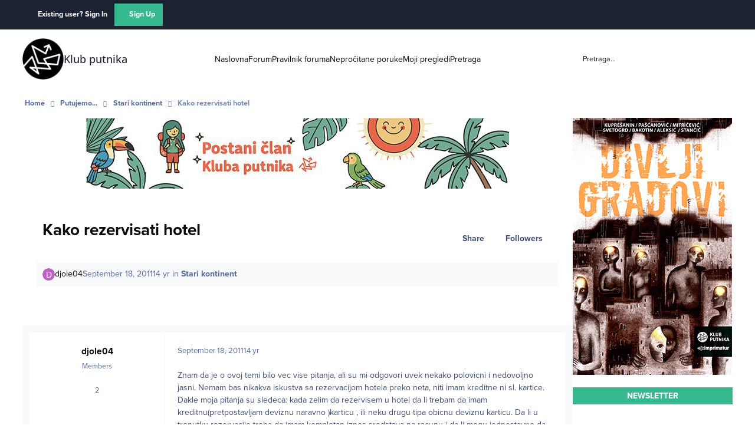

--- FILE ---
content_type: text/html;charset=UTF-8
request_url: https://www.klubputnika.org/forum/topic/4829-kako-rezervisati-hotel/?tab=comments
body_size: 31803
content:
<!DOCTYPE html>
<html lang="en-US" dir="ltr" 

data-ips-path="/forum/topic/4829-kako-rezervisati-hotel/"
data-ips-scheme='light'
data-ips-scheme-active='light'
data-ips-scheme-default='light'
data-ips-theme="1"
data-ips-scheme-toggle="false"


    data-ips-guest


data-ips-theme-setting-change-scheme='0'
data-ips-theme-setting-link-panels='1'
data-ips-theme-setting-nav-bar-icons='0'
data-ips-theme-setting-mobile-icons-location='footer'
data-ips-theme-setting-mobile-footer-labels='1'
data-ips-theme-setting-sticky-sidebar='1'
data-ips-theme-setting-flip-sidebar='0'

data-ips-layout='default'



>
	<head data-ips-hook="head">
		<meta charset="utf-8">
		<title data-ips-hook="title">Kako rezervisati hotel - Stari kontinent - Klub putnika</title>
		
		
		
		

		


		
			<!-- Google tag (gtag.js) -->
<script async src="https://www.googletagmanager.com/gtag/js?id=G-FXE9XYW4RW"></script>
<script>
  window.dataLayer = window.dataLayer || [];
  function gtag(){dataLayer.push(arguments);}
  gtag('js', new Date());

  gtag('config', 'G-FXE9XYW4RW');
</script>
		
		
		
		
		


	<!--!Font Awesome Free 6 by @fontawesome - https://fontawesome.com License - https://fontawesome.com/license/free Copyright 2024 Fonticons, Inc.-->
	<link rel='stylesheet' href='//www.klubputnika.org/forum/applications/core/interface/static/fontawesome/css/all.min.css?v=6.7.2'>



	<link rel='stylesheet' href='//www.klubputnika.org/forum/static/css/core_global_framework_framework.css?v=f177a177771765321212'>

	<link rel='stylesheet' href='//www.klubputnika.org/forum/static/css/core_front_core.css?v=f177a177771765321212'>

	<link rel='stylesheet' href='//www.klubputnika.org/forum/static/css/forums_front_forums.css?v=f177a177771765321212'>

	<link rel='stylesheet' href='//www.klubputnika.org/forum/static/css/forums_front_topics.css?v=f177a177771765321212'>


<!-- Content Config CSS Properties -->
<style id="contentOptionsCSS">
    :root {
        --i-embed-max-width: 500px;
        --i-embed-default-width: 500px;
        --i-embed-media-max-width: 100%;
    }
</style>



	
	
	<style id="themeVariables">
		
			:root{

--light__i-primary: hsl(161 54% 47%);
--light__i-primary-relative-l: 55;
--light__i-secondary: hsl(7 72% 52%);
--light__i-secondary-relative-l: 42;
--set__i-default-scheme: light;
--set__i-change-scheme: 0;
--set__i-font-family: var(--i-font-family_open-sans);
--set__i-position-user: 3;
--set__i-position-search: 6;
--set__i-sidebar-width: 270;
--set__i-layout-width: 2040;
--set__i-design-border: 0;
--set__i-design-radius: 0;
--light__i-headerPrimary--ba-co: var(--i-base_1);
--light__i-headerPrimary--co: var(--i-base-contrast_5);
--light__i-headerSecondary--ba-co: var(--i-base_1);
--light__i-headerSecondary--co: var(--i-base-contrast_1);
--light__i-boxHeader--ba-co: var(--i-secondary);
--light__i-boxHeader--co: var(--i-base_1);
--light__i-widget-header--ba-co: var(--i-primary);
--light__i-widget-header--co: var(--i-base_1);
--light__i-footer--co: var(--i-base_1);
--light__i-footer--ba-co: var(--i-primary);
--i-button--bo-ra: 0;
--set__logo-light: url('http://localhost/kp/forum/uploads/monthly_2025_03/logo-large_03faaf.png');
--set__mobile-logo-light: url('http://localhost/kp/forum/uploads/monthly_2025_03/logo-large_9c3542.png');

}
		
	</style>

	
		<style id="themeCustomCSS">
			 body{background:#fff;font-family:"proxima-nova",sans-serif !important;}.cWidgetContainer[data-widgetArea="header"]{margin-bottom:0px;}.article{margin-top:15px;}.article:first-child{margin-top:0px;}.article .author, .article .author a{color:var(--i-secondary);font-size:14.5px;}.article h4{line-height:18px;}.article h4, .article .author{margin-bottom:5px;}.article h4, .article h4 a{font-size:16.1px;}.article .intro-text{color:#000;}.book-order-container, .divlji-gradovi-container{background:#ececec;}.book-order-wrapper, .divlji-gradovi-wrapper{padding:0 20px 20px 20px;}.book-order input, .book-order select, .divlji-gradovi input, .divlji-gradovi select{font-size:14.5px;margin:7px 0 0 0;padding:8px;width:100%;max-width:376px;}.book-order input[type="radio"], .book-order input[type="checkbox"], .divlji-gradovi input[type="radio"], .divlji-gradovi input[type="checkbox"]{width:auto;}.elektronsko-lbl{margin-left:20px;}.book-price{margin:10px 0px;}.payment-form-book input[type="image"], .payment-form-divlji input[type="image"]{border:none;display:inline-block;vertical-align:top;margin-right:10px;}.payment-bank-transfer, .payment-bank-transfer-divlji{display:inline-block;height:auto;margin-top:0;}.book-order-container-content h3, .divlji-gradovi-container-content h3{padding-left:20px;}.book-order-module{border:3px solid #303030;position:relative;}.book-order-module .book-intro{color:#fff;display:block;font-style:italic;font-size:20px;position:absolute;text-align:center;top:50px;width:100%;}.book-order-container-side{background:url('../../../templates/klubputnika/images/bantustan-novi.jpg') no-repeat #171717;color:#fff;min-height:265px;padding:0px 0px 0px 0px;}.divlji-gradovi-container-side{background:url("../../../templates/klubputnika/images/divlji-gradovi.jpg") no-repeat #171717;}.book-order-container-side .book-order-wrapper, .divlji-gradovi-container-side .divlji-gradovi-wrapper{padding:0 10px 20px 10px;}.payment-form-book input[type="image"], .payment-form-divlji input[type="image"]{padding:10px 0;margin:0;}#payment-paypal-side input[type="image"]{padding:5px;}.book-order-container-side .payment-bank-transfer, .divlji-gradovi-container-side .payment-bank-transfer, .book-order-container-side .payment-bank-transfer-divlji, .divlji-gradovi-container-side .payment-bank-transfer-divlji{font-size:14.5px;padding:8px;}.book-order-container-side h3, .divlji-gradovi-container-side h3{background:none;margin-top:0px;padding-top:15px;position:relative;text-align:center;z-index:9999;}.divlji-gradovi-container-side h3{margin-bottom:130px;}.book-order-container-side h3 a, .divlji-gradovi-container-side h3 a{background:none;color:#fd8701;display:inline-block;font-weight:900;font-size:32px;padding:80px 0px 58px 0px;}.divlji-gradovi-container-side h3 a{width:100%;}.divlji-gradovi-container-side h3 a span{display:none;}#book-price-side, #divlji-book-price-side{color:#fff;font-size:13px;}#book-order-side label, #divlji-gradovi-side label{display:block;}#book-order-side .elektronsko-lbl, #divlji-gradovi-side .elektronsko-lbl{margin-left:0;}#book-order-side label, #divlji-gradovi-side label{color:#fff;padding:0 10px;}#book-order-side .compulsory-field, #book-order-side .printed, #divlji-gradovi-side .compulsory-field, #divlji-gradovi-side .printed{padding-bottom:8px;}#book-order-side .printed input:first-child, #divlji-gradovi-side .printed input:first-child{margin-top:0;}#book-order-side .compulsory-field ,#divlji-gradovi-side .compulsory-field{margin-top:15px;}#payment-paypal-content input[type="image"]{margin-right:10px;}.book-order-accepted, .divlji-gradovi-accepted{display:inline-block;font-style:italic;padding-left:10px;}.divlji-gradovi-accepted{background:#fff;color:#000;font-weight:bold;}.order-option{opacity:1;visibility:visible;-webkit-transition-delay:0s, 0s;-moz-transition-delay:0s, 0s;-o-transition-delay:0s, 0s;transition-delay:0s, 0s;}.hidden{display:none;visibility:hidden;opacity:0;-webkit-transition-property:opacity, visibility;-moz-transition-property:opacity, visibility;-o-transition-property:opacity, visibility;transition-property:opacity, visibility;-webkit-transition-duration:.2s, 0s;-moz-transition-duration:.2s, 0s;-o-transition-duration:.2s, 0s;transition-duration:.2s, 0s;-webkit-transition-delay:0s, .2s;-moz-transition-delay:0s, .2s;-o-transition-delay:0s, .2s;transition-delay:0s, .2s;}iframe{outline:none;max-width:100%;}.ipsPageHeader--forum-table{display:none;}#comments form{background-color:var(--i-body--ba-co);padding:12px;}.ipsAvatarStack{display:none;}.ipsButtonBar{background-color:var(--i-secondary);color:var(--i-secondary-contrast);}.ipsPagination li, .ipsButtonBar .ipsDataFilters__button{color:var(--i-secondary-contrast);}.ipsPagination .ipsPagination__active a{background:#fff;color:var(--i-color_hard);}h3.ipsWidget__header{border:none;font-weight:bold;font-size:1em;justify-content:center;margin-bottom:10px;padding:0.3em;text-align:center;text-transform:uppercase;}h2.ipsBox__header{font-size:1.2em;padding:0.2em 1em;}.ipsData--forum-category .ipsData__image{background-color:var(--i-boxHeader--ba-co);padding:2px;}.ipsData__title .ipsIndicator{display:none;}.ipsData--category{--i-data--icon-width:44px;}.ipsNavBar > [data-active] > :is(a, button){color:var(--i-primary-button--co);background-color:var(--i-primary-button--ba-co);}.ipsPageHeader__row{padding:10px;}#ipsLayout__main{padding-top:0;}
		</style>
	

	


		



	<meta name="viewport" content="width=device-width, initial-scale=1, viewport-fit=cover">
	<meta name="apple-mobile-web-app-status-bar-style" content="black-translucent">
	
	
		
		
	
	
		<meta name="twitter:card" content="summary">
	
	
	
		
			
				
					<meta property="og:title" content="Kako rezervisati hotel">
				
			
		
	
		
			
				
					<meta property="og:type" content="website">
				
			
		
	
		
			
				
					<meta property="og:url" content="https://www.klubputnika.org/forum/topic/4829-kako-rezervisati-hotel/">
				
			
		
	
		
			
				
					<meta name="description" content="Znam da je o ovoj temi bilo vec vise pitanja, ali su mi odgovori uvek nekako polovicni i nedovoljno jasni. Nemam bas nikakva iskustva sa rezervacijom hotela preko neta, niti imam kreditne ni sl. kartice. Dakle moja pitanja su sledeca: kada zelim da rezervisem u hotel da li trebam da imam kreditnu...">
				
			
		
	
		
			
				
					<meta property="og:description" content="Znam da je o ovoj temi bilo vec vise pitanja, ali su mi odgovori uvek nekako polovicni i nedovoljno jasni. Nemam bas nikakva iskustva sa rezervacijom hotela preko neta, niti imam kreditne ni sl. kartice. Dakle moja pitanja su sledeca: kada zelim da rezervisem u hotel da li trebam da imam kreditnu...">
				
			
		
	
		
			
				
					<meta property="og:updated_time" content="2011-10-05T16:31:05Z">
				
			
		
	
		
			
				
					<meta property="og:site_name" content="Klub putnika">
				
			
		
	
		
			
				
					<meta property="og:locale" content="en_US">
				
			
		
	
	
		
			<link rel="canonical" href="https://www.klubputnika.org/forum/topic/4829-kako-rezervisati-hotel/">
		
	
	
	
	
	
	<link rel="manifest" href="https://www.klubputnika.org/forum/manifest.webmanifest/">
	
	

	
	

	
	


		

	
	<link rel='icon' href='https://www.klubputnika.org/forum/uploads/monthly_2025_03/favicon.png' type="image/png">

	


<!--CT: Typekit font-->
<link rel="stylesheet" href="https://use.typekit.net/uxq2nwx.css">
</head>
	<body data-ips-hook="body" class="ipsApp ipsApp_front " data-contentClass="IPS\forums\Topic" data-controller="core.front.core.app" data-pageApp="forums" data-pageLocation="front" data-pageModule="forums" data-pageController="topic" data-id="4829" >
		<a href="#ipsLayout__main" class="ipsSkipToContent">Jump to content</a>
		
		
		

<i-pull-to-refresh aria-hidden="true">
	<div class="iPullToRefresh"></div>
</i-pull-to-refresh>
		


	<i-pwa-install id="ipsPwaInstall">
		
		
		<div class="iPwaInstall__content">
			<div class="iPwaInstall__title">View in the app</div>
			<p class="iPwaInstall__desc">A better way to browse. <strong>Learn more</strong>.</p>
		</div>
		<button type="button" class="iPwaInstall__learnMore" popovertarget="iPwaInstall__learnPopover">Learn more</button>
		<button type="button" class="iPwaInstall__dismiss" id="iPwaInstall__dismiss"><span aria-hidden="true">&times;</span><span class="ipsInvisible">Dismiss</span></button>
	</i-pwa-install>
	
	<i-card popover id="iPwaInstall__learnPopover">
		<button class="iCardDismiss" type="button" tabindex="-1" popovertarget="iPwaInstall__learnPopover" popovertargetaction="hide">Close</button>
		<div class="iCard">
			<div class="iCard__content iPwaInstallPopover">
				<div class="i-flex i-gap_2">
					
					<div class="i-flex_11 i-align-self_center">
						<div class="i-font-weight_700 i-color_hard">Klub putnika</div>
						<p>A full-screen app on your home screen with push notifications, badges and more.</p>
					</div>
				</div>

				<div class="iPwaInstallPopover__ios">
					<div class="iPwaInstallPopover__title">
						<svg xmlns="http://www.w3.org/2000/svg" viewBox="0 0 384 512"><path d="M318.7 268.7c-.2-36.7 16.4-64.4 50-84.8-18.8-26.9-47.2-41.7-84.7-44.6-35.5-2.8-74.3 20.7-88.5 20.7-15 0-49.4-19.7-76.4-19.7C63.3 141.2 4 184.8 4 273.5q0 39.3 14.4 81.2c12.8 36.7 59 126.7 107.2 125.2 25.2-.6 43-17.9 75.8-17.9 31.8 0 48.3 17.9 76.4 17.9 48.6-.7 90.4-82.5 102.6-119.3-65.2-30.7-61.7-90-61.7-91.9zm-56.6-164.2c27.3-32.4 24.8-61.9 24-72.5-24.1 1.4-52 16.4-67.9 34.9-17.5 19.8-27.8 44.3-25.6 71.9 26.1 2 49.9-11.4 69.5-34.3z"/></svg>
						<span>To install this app on iOS and iPadOS</span>
					</div>
					<ol class="ipsList ipsList--bullets i-color_soft i-margin-top_2">
						<li>Tap the <svg xmlns='http://www.w3.org/2000/svg' viewBox='0 0 416 550.4' class='iPwaInstallPopover__svg'><path d='M292.8 129.6 208 44.8l-84.8 84.8-22.4-22.4L208 0l107.2 107.2-22.4 22.4Z'/><path d='M192 22.4h32v336h-32v-336Z'/><path d='M368 550.4H48c-27.2 0-48-20.8-48-48v-288c0-27.2 20.8-48 48-48h112v32H48c-9.6 0-16 6.4-16 16v288c0 9.6 6.4 16 16 16h320c9.6 0 16-6.4 16-16v-288c0-9.6-6.4-16-16-16H256v-32h112c27.2 0 48 20.8 48 48v288c0 27.2-20.8 48-48 48Z'/></svg> Share icon in Safari</li>
						<li>Scroll the menu and tap <strong>Add to Home Screen</strong>.</li>
						<li>Tap <strong>Add</strong> in the top-right corner.</li>
					</ol>
				</div>
				<div class="iPwaInstallPopover__android">
					<div class="iPwaInstallPopover__title">
						<svg xmlns="http://www.w3.org/2000/svg" viewBox="0 0 576 512"><path d="M420.6 301.9a24 24 0 1 1 24-24 24 24 0 0 1 -24 24m-265.1 0a24 24 0 1 1 24-24 24 24 0 0 1 -24 24m273.7-144.5 47.9-83a10 10 0 1 0 -17.3-10h0l-48.5 84.1a301.3 301.3 0 0 0 -246.6 0L116.2 64.5a10 10 0 1 0 -17.3 10h0l47.9 83C64.5 202.2 8.2 285.6 0 384H576c-8.2-98.5-64.5-181.8-146.9-226.6"/></svg>
						<span>To install this app on Android</span>
					</div>
					<ol class="ipsList ipsList--bullets i-color_soft i-margin-top_2">
						<li>Tap the 3-dot menu (⋮) in the top-right corner of the browser.</li>
						<li>Tap <strong>Add to Home screen</strong> or <strong>Install app</strong>.</li>
						<li>Confirm by tapping <strong>Install</strong>.</li>
					</ol>
				</div>
			</div>
		</div>
	</i-card>

		
		<div class="ipsLayout" id="ipsLayout" data-ips-hook="layout">
			
			<div class="ipsLayout__app" data-ips-hook="app">
				
				<div data-ips-hook="mobileHeader" class="ipsMobileHeader ipsResponsive_header--mobile">
					
<a href="https://www.klubputnika.org/forum/" data-ips-hook="logo" class="ipsLogo ipsLogo--mobile" accesskey="1">
	
		

    
    
    
    <picture class='ipsLogo__image ipsLogo__image--light'>
        <source srcset="[data-uri]" media="(min-width: 980px)">
        <img src="https://www.klubputnika.org/forum/uploads/monthly_2025_03/logo-large_d5491d.png" width="600" height="600" alt='Klub putnika' data-ips-theme-image='mobile-logo-light'>
    </picture>

		

	
  	<div class="ipsLogo__text">
		<span class="ipsLogo__name" data-ips-theme-text="set__i-logo-text">Klub putnika</span>
		
			<span class="ipsLogo__slogan" data-ips-theme-text="set__i-logo-slogan"></span>
		
	</div>
</a>
					
<ul data-ips-hook="mobileNavHeader" class="ipsMobileNavIcons ipsResponsive_header--mobile">
	
		<li data-el="guest">
			<button type="button" class="ipsMobileNavIcons__button ipsMobileNavIcons__button--primary" aria-controls="ipsOffCanvas--guest" aria-expanded="false" data-ipscontrols>
				<span>Sign In</span>
			</button>
		</li>
	
	
	
		
	
    
	
	
</ul>
				</div>
				
				


				
					
<nav class="ipsBreadcrumb ipsBreadcrumb--mobile ipsResponsive_header--mobile" aria-label="Breadcrumbs" >
	<ol itemscope itemtype="https://schema.org/BreadcrumbList" class="ipsBreadcrumb__list">
		<li itemprop="itemListElement" itemscope itemtype="https://schema.org/ListItem">
			<a title="Home" href="https://www.klubputnika.org/forum/" itemprop="item">
				<i class="fa-solid fa-house-chimney"></i> <span itemprop="name">Home</span>
			</a>
			<meta itemprop="position" content="1">
		</li>
		
		
		
			
				<li itemprop="itemListElement" itemscope itemtype="https://schema.org/ListItem">
					<a href="https://www.klubputnika.org/forum/forum/3-putujemo/" itemprop="item">
						<span itemprop="name">Putujemo... </span>
					</a>
					<meta itemprop="position" content="2">
				</li>
			
			
		
			
				<li itemprop="itemListElement" itemscope itemtype="https://schema.org/ListItem">
					<a href="https://www.klubputnika.org/forum/forum/28-stari-kontinent/" itemprop="item">
						<span itemprop="name">Stari kontinent </span>
					</a>
					<meta itemprop="position" content="3">
				</li>
			
			
		
			
				<li aria-current="location" itemprop="itemListElement" itemscope itemtype="https://schema.org/ListItem">
					<span itemprop="name">Kako rezervisati hotel</span>
					<meta itemprop="position" content="4">
				</li>
			
			
		
	</ol>
	<ul class="ipsBreadcrumb__feed" data-ips-hook="feed">
		
		<li >
			<a data-action="defaultStream" href="https://www.klubputnika.org/forum/discover/" ><i class="fa-regular fa-file-lines"></i> <span data-role="defaultStreamName">All Activity</span></a>
		</li>
	</ul>
</nav>
				
				
					<header data-ips-hook="header" class="ipsHeader ipsResponsive_header--desktop">
						
							<div class="ipsHeader__top" >
								<div class="ipsWidth ipsHeader__align">
									<div data-ips-header-position="1" class="ipsHeader__start">


	

	

	

	

	
</div>
									<div data-ips-header-position="2" class="ipsHeader__center">


	

	

	

	

	
</div>
									<div data-ips-header-position="3" class="ipsHeader__end">


	

	

	
		<div data-ips-header-content='user'>
			<!-- user -->
			
			
			    
			    
				    

	<ul id="elUserNav" data-ips-hook="userBarGuest" class="ipsUserNav ipsUserNav--guest">
        
		
        
        
        
            
            <li id="elSignInLink" data-el="sign-in">
                <button type="button" id="elUserSignIn" popovertarget="elUserSignIn_menu" class="ipsUserNav__link">
                	<i class="fa-solid fa-circle-user"></i>
                	<span class="ipsUserNav__text">Existing user? Sign In</span>
                </button>                
                
<i-dropdown popover id="elUserSignIn_menu">
	<div class="iDropdown">
		<form accept-charset='utf-8' method='post' action='https://www.klubputnika.org/forum/login/'>
			<input type="hidden" name="csrfKey" value="2e798e2b72e757a461600f9d3ab13bd4">
			<input type="hidden" name="ref" value="aHR0cHM6Ly93d3cua2x1YnB1dG5pa2Eub3JnL2ZvcnVtL3RvcGljLzQ4Mjkta2Frby1yZXplcnZpc2F0aS1ob3RlbC8/dGFiPWNvbW1lbnRz">
			<div data-role="loginForm">
				
				
				
					
<div class="">
	<h4 class="ipsTitle ipsTitle--h3 i-padding_2 i-padding-bottom_0 i-color_hard">Sign In</h4>
	<ul class='ipsForm ipsForm--vertical ipsForm--login-popup'>
		<li class="ipsFieldRow ipsFieldRow--noLabel ipsFieldRow--fullWidth">
			<label class="ipsFieldRow__label" for="login_popup_email">Email Address</label>
			<div class="ipsFieldRow__content">
                <input type="email" class='ipsInput ipsInput--text' placeholder="Email Address" name="auth" autocomplete="email" id='login_popup_email'>
			</div>
		</li>
		<li class="ipsFieldRow ipsFieldRow--noLabel ipsFieldRow--fullWidth">
			<label class="ipsFieldRow__label" for="login_popup_password">Password</label>
			<div class="ipsFieldRow__content">
				<input type="password" class='ipsInput ipsInput--text' placeholder="Password" name="password" autocomplete="current-password" id='login_popup_password'>
			</div>
		</li>
		<li class="ipsFieldRow ipsFieldRow--checkbox">
			<input type="checkbox" name="remember_me" id="remember_me_checkbox_popup" value="1" checked class="ipsInput ipsInput--toggle">
			<div class="ipsFieldRow__content">
				<label class="ipsFieldRow__label" for="remember_me_checkbox_popup">Remember me</label>
				<div class="ipsFieldRow__desc">Not recommended on shared computers</div>
			</div>
		</li>
		<li class="ipsSubmitRow">
			<button type="submit" name="_processLogin" value="usernamepassword" class="ipsButton ipsButton--primary i-width_100p">Sign In</button>
			
				<p class="i-color_soft i-link-color_inherit i-font-weight_500 i-font-size_-1 i-margin-top_2">
					
						<a href='https://www.klubputnika.org/forum/lostpassword/' >
					
					Forgot your password?</a>
				</p>
			
		</li>
	</ul>
</div>
				
			</div>
		</form>
	</div>
</i-dropdown>
            </li>
            
        
		
			<li data-el="sign-up">
				
					<a href="https://www.klubputnika.org/forum/register/" class="ipsUserNav__link ipsUserNav__link--sign-up"  id="elRegisterButton">
						<i class="fa-solid fa-user-plus"></i>
						<span class="ipsUserNav__text">Sign Up</span>
					</a>
				
			</li>
		
		
	</ul>

			    
			    
			    
			
		</div>
	

	

	
</div>
								</div>
							</div>
						
						
							<div data-ips-hook="primaryHeader" class="ipsHeader__primary" >
								<div class="ipsWidth ipsHeader__align">
									<div data-ips-header-position="4" class="ipsHeader__start">


	
		<div data-ips-header-content='logo'>
			<!-- logo -->
			
				
<a href="https://www.klubputnika.org/forum/" data-ips-hook="logo" class="ipsLogo ipsLogo--desktop" accesskey="1">
	
		

    
    
    
    <picture class='ipsLogo__image ipsLogo__image--light'>
        <source srcset="[data-uri]" media="(max-width: 979px)">
        <img src="https://www.klubputnika.org/forum/uploads/monthly_2025_03/logo-large_860c07.png" width="600" height="600" alt='Klub putnika' data-ips-theme-image='logo-light'>
    </picture>

		

	
  	<div class="ipsLogo__text">
		<span class="ipsLogo__name" data-ips-theme-text="set__i-logo-text">Klub putnika</span>
		
			<span class="ipsLogo__slogan" data-ips-theme-text="set__i-logo-slogan"></span>
		
	</div>
</a>
			
			
			    
			    
			    
			    
			
		</div>
	

	

	

	

	
</div>
									<div data-ips-header-position="5" class="ipsHeader__center">


	

	
		<div data-ips-header-content='navigation'>
			<!-- navigation -->
			
			
			    
				    


<nav data-ips-hook="navBar" class="ipsNav" aria-label="Primary">
	<i-navigation-menu>
		<ul class="ipsNavBar" data-role="menu">
			


	
		
		
		
		<li  data-id="14"  data-navApp="core" data-navExt="CustomItem" >
			
			
				
					<a href="https://www.klubputnika.org/"  data-navItem-id="14" >
						<span class="ipsNavBar__icon" aria-hidden="true">
							
								<i class="fa-solid" style="--icon:'\f1c5'"></i>
							
						</span>
						<span class="ipsNavBar__text">
							<span class="ipsNavBar__label">Naslovna</span>
						</span>
					</a>
				
			
		</li>
	

	
		
		
			
		
		
		<li  data-id="8" data-active data-navApp="forums" data-navExt="Forums" >
			
			
				
					<a href="https://www.klubputnika.org/forum/"  data-navItem-id="8" aria-current="page">
						<span class="ipsNavBar__icon" aria-hidden="true">
							
								<i class="fa-solid" style="--icon:'\f075'"></i>
							
						</span>
						<span class="ipsNavBar__text">
							<span class="ipsNavBar__label">Forum</span>
						</span>
					</a>
				
			
		</li>
	

	
		
		
		
		<li  data-id="12"  data-navApp="core" data-navExt="CustomItem" >
			
			
				
					<a href="https://www.klubputnika.org/pravilnik-foruma"  data-navItem-id="12" >
						<span class="ipsNavBar__icon" aria-hidden="true">
							
								<i class="fa-solid" style="--icon:'\f1c5'"></i>
							
						</span>
						<span class="ipsNavBar__text">
							<span class="ipsNavBar__label">Pravilnik foruma</span>
						</span>
					</a>
				
			
		</li>
	

	
		
		
		
		<li  data-id="5"  data-navApp="core" data-navExt="YourActivityStreamsItem" data-streamid='5'>
			
			
				
					<a href="https://www.klubputnika.org/forum/discover/unread/"  data-navItem-id="5" >
						<span class="ipsNavBar__icon" aria-hidden="true">
							
								<i class="fa-solid" style="--icon:'\f1ea'"></i>
							
						</span>
						<span class="ipsNavBar__text">
							<span class="ipsNavBar__label">Nepročitane poruke</span>
						</span>
					</a>
				
			
		</li>
	

	
		
		
		
		<li  data-id="13"  data-navApp="core" data-navExt="YourActivityStreams" >
			
			
				
					<a href="#"  data-navItem-id="13" >
						<span class="ipsNavBar__icon" aria-hidden="true">
							
								<i class="fa-solid" style="--icon:'\f0ae'"></i>
							
						</span>
						<span class="ipsNavBar__text">
							<span class="ipsNavBar__label">Moji pregledi</span>
						</span>
					</a>
				
			
		</li>
	

	
		
		
		
		<li  data-id="7"  data-navApp="core" data-navExt="Search" >
			
			
				
					<a href="https://www.klubputnika.org/forum/search/"  data-navItem-id="7" >
						<span class="ipsNavBar__icon" aria-hidden="true">
							
								<i class="fa-solid" style="--icon:'\f002'"></i>
							
						</span>
						<span class="ipsNavBar__text">
							<span class="ipsNavBar__label">Pretraga</span>
						</span>
					</a>
				
			
		</li>
	

			<li data-role="moreLi" hidden>
				<button aria-expanded="false" aria-controls="nav__more" data-ipscontrols type="button">
					<span class="ipsNavBar__icon" aria-hidden="true">
						<i class="fa-solid fa-bars"></i>
					</span>
					<span class="ipsNavBar__text">
						<span class="ipsNavBar__label">More</span>
						<i class="fa-solid fa-angle-down"></i>
					</span>
				</button>
				<ul class="ipsNav__dropdown" id="nav__more" data-role="moreMenu" data-ips-hidden-light-dismiss hidden></ul>
			</li>
		</ul>
		<div class="ipsNavPriority js-ipsNavPriority" aria-hidden="true">
			<ul class="ipsNavBar" data-role="clone">
				<li data-role="moreLiClone">
					<button aria-expanded="false" aria-controls="nav__more" data-ipscontrols type="button">
						<span class="ipsNavBar__icon" aria-hidden="true">
							<i class="fa-solid fa-bars"></i>
						</span>
						<span class="ipsNavBar__text">
							<span class="ipsNavBar__label">More</span>
							<i class="fa-solid fa-angle-down"></i>
						</span>
					</button>
				</li>
				


	
		
		
		
		<li  data-id="14"  data-navApp="core" data-navExt="CustomItem" >
			
			
				
					<a href="https://www.klubputnika.org/"  data-navItem-id="14" >
						<span class="ipsNavBar__icon" aria-hidden="true">
							
								<i class="fa-solid" style="--icon:'\f1c5'"></i>
							
						</span>
						<span class="ipsNavBar__text">
							<span class="ipsNavBar__label">Naslovna</span>
						</span>
					</a>
				
			
		</li>
	

	
		
		
			
		
		
		<li  data-id="8" data-active data-navApp="forums" data-navExt="Forums" >
			
			
				
					<a href="https://www.klubputnika.org/forum/"  data-navItem-id="8" aria-current="page">
						<span class="ipsNavBar__icon" aria-hidden="true">
							
								<i class="fa-solid" style="--icon:'\f075'"></i>
							
						</span>
						<span class="ipsNavBar__text">
							<span class="ipsNavBar__label">Forum</span>
						</span>
					</a>
				
			
		</li>
	

	
		
		
		
		<li  data-id="12"  data-navApp="core" data-navExt="CustomItem" >
			
			
				
					<a href="https://www.klubputnika.org/pravilnik-foruma"  data-navItem-id="12" >
						<span class="ipsNavBar__icon" aria-hidden="true">
							
								<i class="fa-solid" style="--icon:'\f1c5'"></i>
							
						</span>
						<span class="ipsNavBar__text">
							<span class="ipsNavBar__label">Pravilnik foruma</span>
						</span>
					</a>
				
			
		</li>
	

	
		
		
		
		<li  data-id="5"  data-navApp="core" data-navExt="YourActivityStreamsItem" data-streamid='5'>
			
			
				
					<a href="https://www.klubputnika.org/forum/discover/unread/"  data-navItem-id="5" >
						<span class="ipsNavBar__icon" aria-hidden="true">
							
								<i class="fa-solid" style="--icon:'\f1ea'"></i>
							
						</span>
						<span class="ipsNavBar__text">
							<span class="ipsNavBar__label">Nepročitane poruke</span>
						</span>
					</a>
				
			
		</li>
	

	
		
		
		
		<li  data-id="13"  data-navApp="core" data-navExt="YourActivityStreams" >
			
			
				
					<a href="#"  data-navItem-id="13" >
						<span class="ipsNavBar__icon" aria-hidden="true">
							
								<i class="fa-solid" style="--icon:'\f0ae'"></i>
							
						</span>
						<span class="ipsNavBar__text">
							<span class="ipsNavBar__label">Moji pregledi</span>
						</span>
					</a>
				
			
		</li>
	

	
		
		
		
		<li  data-id="7"  data-navApp="core" data-navExt="Search" >
			
			
				
					<a href="https://www.klubputnika.org/forum/search/"  data-navItem-id="7" >
						<span class="ipsNavBar__icon" aria-hidden="true">
							
								<i class="fa-solid" style="--icon:'\f002'"></i>
							
						</span>
						<span class="ipsNavBar__text">
							<span class="ipsNavBar__label">Pretraga</span>
						</span>
					</a>
				
			
		</li>
	

			</ul>
		</div>
	</i-navigation-menu>
</nav>
			    
			    
			    
			    
			
		</div>
	

	

	

	
</div>
									<div data-ips-header-position="6" class="ipsHeader__end">


	

	

	

	

	
		<div data-ips-header-content='search'>
			<!-- search -->
			
			
			    
			    
			    
			    
				    

	<button class='ipsSearchPseudo' popovertarget="ipsSearchDialog" type="button">
		<i class="fa-solid fa-magnifying-glass"></i>
		<span>Pretraga...</span>
	</button>

			    
			
		</div>
	
</div>
								</div>
							</div>
						
						
							<div data-ips-hook="secondaryHeader" class="ipsHeader__secondary" >
								<div class="ipsWidth ipsHeader__align">
									<div data-ips-header-position="7" class="ipsHeader__start">


	

	

	

	
		<div data-ips-header-content='breadcrumb'>
			<!-- breadcrumb -->
			
			
			    
			    
			    
				    
<nav class="ipsBreadcrumb ipsBreadcrumb--top " aria-label="Breadcrumbs" >
	<ol itemscope itemtype="https://schema.org/BreadcrumbList" class="ipsBreadcrumb__list">
		<li itemprop="itemListElement" itemscope itemtype="https://schema.org/ListItem">
			<a title="Home" href="https://www.klubputnika.org/forum/" itemprop="item">
				<i class="fa-solid fa-house-chimney"></i> <span itemprop="name">Home</span>
			</a>
			<meta itemprop="position" content="1">
		</li>
		
		
		
			
				<li itemprop="itemListElement" itemscope itemtype="https://schema.org/ListItem">
					<a href="https://www.klubputnika.org/forum/forum/3-putujemo/" itemprop="item">
						<span itemprop="name">Putujemo... </span>
					</a>
					<meta itemprop="position" content="2">
				</li>
			
			
		
			
				<li itemprop="itemListElement" itemscope itemtype="https://schema.org/ListItem">
					<a href="https://www.klubputnika.org/forum/forum/28-stari-kontinent/" itemprop="item">
						<span itemprop="name">Stari kontinent </span>
					</a>
					<meta itemprop="position" content="3">
				</li>
			
			
		
			
				<li aria-current="location" itemprop="itemListElement" itemscope itemtype="https://schema.org/ListItem">
					<span itemprop="name">Kako rezervisati hotel</span>
					<meta itemprop="position" content="4">
				</li>
			
			
		
	</ol>
	<ul class="ipsBreadcrumb__feed" data-ips-hook="feed">
		
		<li >
			<a data-action="defaultStream" href="https://www.klubputnika.org/forum/discover/" ><i class="fa-regular fa-file-lines"></i> <span data-role="defaultStreamName">All Activity</span></a>
		</li>
	</ul>
</nav>
			    
			    
			
		</div>
	

	
</div>
									<div data-ips-header-position="8" class="ipsHeader__center">


	

	

	

	

	
</div>
									<div data-ips-header-position="9" class="ipsHeader__end">


	

	

	

	

	
</div>
								</div>
							</div>
						
					</header>
				
				<main data-ips-hook="main" class="ipsLayout__main" id="ipsLayout__main" tabindex="-1">
					<div class="ipsWidth ipsWidth--main-content">
						<div class="ipsContentWrap">
							
							

							<div class="ipsLayout__columns">
								<section data-ips-hook="primaryColumn" class="ipsLayout__primary-column">
									
										<div class="i-margin-bottom_block" data-ips-ad="global_header">
											

<div class='ipsF177a17777 i-text-align_center'>
	<ul>
		
		<li class='ipsF177a17777_large ipsResponsive_showDesktop'>
			
				<a href='https://www.klubputnika.org/forum/index.php?app=core&amp;module=system&amp;controller=redirect&amp;do=advertisement&amp;ad=1&amp;key=298b6d70367f2912eb5fe1cf3e4498a8b1e2ffe0014eb155579163899f0c6ddb' target='_blank' rel='nofollow noopener'>
			
				<img src='https://www.klubputnika.org/forum/uploads/monthly_2025_12/baner-dugacki-res.jpg.d6671afd47a12e5a80bd9f5782606ecd.jpg' alt="Postani član kluba putnika"  loading="lazy">
			
				</a>
			
		</li>
		
		<li class='ipsF177a17777_medium ipsResponsive_showTablet'>
			
				<a href='https://www.klubputnika.org/forum/index.php?app=core&amp;module=system&amp;controller=redirect&amp;do=advertisement&amp;ad=1&amp;key=298b6d70367f2912eb5fe1cf3e4498a8b1e2ffe0014eb155579163899f0c6ddb' target='_blank' rel='nofollow noopener'>
			
				<img src='https://www.klubputnika.org/forum/uploads/monthly_2025_12/baner-dugacki-res.jpg.d6671afd47a12e5a80bd9f5782606ecd.jpg' alt="Postani član kluba putnika"  loading="lazy">
			
				</a>
			
		</li>

		<li class='ipsF177a17777_small ipsResponsive_showPhone'>
			
				<a href='https://www.klubputnika.org/forum/index.php?app=core&amp;module=system&amp;controller=redirect&amp;do=advertisement&amp;ad=1&amp;key=298b6d70367f2912eb5fe1cf3e4498a8b1e2ffe0014eb155579163899f0c6ddb' target='_blank' rel='nofollow noopener'>
			
				<img src='https://www.klubputnika.org/forum/uploads/monthly_2025_12/baner-dugacki-res.jpg.d6671afd47a12e5a80bd9f5782606ecd.jpg' alt="Postani član kluba putnika"  loading="lazy">
			
				</a>
			
		</li>
		
	</ul>
	
</div>

										</div>
									
									
									
                                    
									

	





    
    

									




<!-- Start #ipsTopicView -->
<div class="ipsBlockSpacer" id="ipsTopicView" data-ips-topic-ui="traditional" data-ips-topic-first-page="true" data-ips-topic-comments="all">




<div class="ipsBox ipsBox--topicHeader ipsPull">
	<header class="ipsPageHeader">
		<div class="ipsPageHeader__row">
			<div data-ips-hook="header" class="ipsPageHeader__primary">
				<div class="ipsPageHeader__title">
					
						<h1 data-ips-hook="title">Kako rezervisati hotel</h1>
					
					<div data-ips-hook="badges" class="ipsBadges">
						
					</div>
				</div>
				
				
			</div>
			
				<ul data-ips-hook="topicHeaderButtons" class="ipsButtons">
					
						<li>


    <button type="button" id="elShareItem_976329814" popovertarget="elShareItem_976329814_menu" class='ipsButton ipsButton--share ipsButton--inherit '>
        <i class='fa-solid fa-share-nodes'></i><span class="ipsButton__label">Share</span>
    </button>
    <i-dropdown popover id="elShareItem_976329814_menu" data-controller="core.front.core.sharelink">
        <div class="iDropdown">
            <div class='i-padding_2'>
                
                
                <span data-ipsCopy data-ipsCopy-flashmessage>
                    <a href="https://www.klubputnika.org/forum/topic/4829-kako-rezervisati-hotel/" class="ipsPageActions__mainLink" data-role="copyButton" data-clipboard-text="https://www.klubputnika.org/forum/topic/4829-kako-rezervisati-hotel/" data-ipstooltip title='Copy Link to Clipboard'><i class="fa-regular fa-copy"></i> https://www.klubputnika.org/forum/topic/4829-kako-rezervisati-hotel/</a>
                </span>
                <ul class='ipsList ipsList--inline i-justify-content_center i-gap_1 i-margin-top_2'>
                    
                        <li>
<a href="https://www.facebook.com/sharer/sharer.php?u=https%3A%2F%2Fwww.klubputnika.org%2Fforum%2Ftopic%2F4829-kako-rezervisati-hotel%2F" class="ipsShareLink ipsShareLink--facebook" target="_blank" data-role="shareLink" title='Share on Facebook' data-ipsTooltip rel='noopener nofollow'>
	<i class="fa-brands fa-facebook"></i>
</a></li>
                    
                        <li>
<a href="https://x.com/share?url=https%3A%2F%2Fwww.klubputnika.org%2Fforum%2Ftopic%2F4829-kako-rezervisati-hotel%2F" class="ipsShareLink ipsShareLink--x" target="_blank" data-role="shareLink" title='Share on X' data-ipsTooltip rel='nofollow noopener'>
    <i class="fa-brands fa-x-twitter"></i>
</a></li>
                    
                        <li>
<a href="https://pinterest.com/pin/create/button/?url=https://www.klubputnika.org/forum/topic/4829-kako-rezervisati-hotel/&amp;media=" class="ipsShareLink ipsShareLink--pinterest" rel="nofollow noopener" target="_blank" data-role="shareLink" title='Share on Pinterest' data-ipsTooltip>
	<i class="fa-brands fa-pinterest"></i>
</a></li>
                    
                </ul>
                
                    <button class='ipsHide ipsButton ipsButton--small ipsButton--inherit ipsButton--wide i-margin-top_2' data-controller='core.front.core.webshare' data-role='webShare' data-webShareTitle='Kako rezervisati hotel' data-webShareText='Kako rezervisati hotel' data-webShareUrl='https://www.klubputnika.org/forum/topic/4829-kako-rezervisati-hotel/'>More sharing options...</button>
                
            </div>
        </div>
    </i-dropdown>
</li>
					
					
					<li>

<div data-followApp='forums' data-followArea='topic' data-followID='4829' data-controller='core.front.core.followButton'>
	

	<a data-ips-hook="guest" href="https://www.klubputnika.org/forum/login/" rel="nofollow" class="ipsButton ipsButton--follow" data-role="followButton" data-ipstooltip title="Sign in to follow this">
		<span>
			<i class="fa-regular fa-bell"></i>
			<span class="ipsButton__label">Followers</span>
		</span>
		
	</a>

</div></li>
				</ul>
			
		</div>
		
		
			<!-- PageHeader footer is only shown in traditional view -->
			<div class="ipsPageHeader__row ipsPageHeader__row--footer">
				<div class="ipsPageHeader__primary">
					<div class="ipsPhotoPanel ipsPhotoPanel--inline">
						


	<a data-ips-hook="userPhotoWithUrl" href="https://www.klubputnika.org/forum/profile/5290-djole04/" rel="nofollow" data-ipshover data-ipshover-width="370" data-ipshover-target="https://www.klubputnika.org/forum/profile/5290-djole04/?do=hovercard"  class="ipsUserPhoto ipsUserPhoto--fluid" title="Go to djole04's profile" data-group="3" aria-hidden="true" tabindex="-1">
		<img src="data:image/svg+xml,%3Csvg%20xmlns%3D%22http%3A%2F%2Fwww.w3.org%2F2000%2Fsvg%22%20viewBox%3D%220%200%201024%201024%22%20style%3D%22background%3A%23be62c4%22%3E%3Cg%3E%3Ctext%20text-anchor%3D%22middle%22%20dy%3D%22.35em%22%20x%3D%22512%22%20y%3D%22512%22%20fill%3D%22%23ffffff%22%20font-size%3D%22700%22%20font-family%3D%22-apple-system%2C%20BlinkMacSystemFont%2C%20Roboto%2C%20Helvetica%2C%20Arial%2C%20sans-serif%22%3ED%3C%2Ftext%3E%3C%2Fg%3E%3C%2Fsvg%3E" alt="djole04" loading="lazy">
	</a>

						<div data-ips-hook="topicHeaderMetaData" class="ipsPhotoPanel__text">
							<div class="ipsPhotoPanel__primary">


<a href='https://www.klubputnika.org/forum/profile/5290-djole04/' rel="nofollow" data-ipsHover data-ipsHover-width='370' data-ipsHover-target='https://www.klubputnika.org/forum/profile/5290-djole04/?do=hovercard&amp;referrer=https%253A%252F%252Fwww.klubputnika.org%252Fforum%252Ftopic%252F4829-kako-rezervisati-hotel%252F%253Ftab%253Dcomments' title="Go to djole04's profile" class="ipsUsername" translate="no">djole04</a></div>
							<div class="ipsPhotoPanel__secondary"><time datetime='2011-09-18T11:34:33Z' title='09/18/11 11:34  AM' data-short='14 yr' class='ipsTime ipsTime--long'><span class='ipsTime__long'>September 18, 2011</span><span class='ipsTime__short'>14 yr</span></time> in <a href="https://www.klubputnika.org/forum/forum/28-stari-kontinent/" class="i-font-weight_600">Stari kontinent</a></div>
						</div>
					</div>
				</div>
				
			</div>
		
	</header>

	

</div>

<!-- Large topic warnings -->






<!-- These can be hidden on traditional first page using <div data-ips-hide="traditional-first"> -->


<!-- Content messages -->









<div class="i-flex i-flex-wrap_wrap-reverse i-align-items_center i-gap_3">

	<!-- All replies / Helpful Replies: This isn't shown on the first page, due to data-ips-hide="traditional-first" -->
	

	<!-- Start new topic, Reply to topic: Shown on all views -->
	<ul data-ips-hook="topicMainButtons" class="i-flex_11 ipsButtons ipsButtons--main">
		<li>
			
		</li>
		
		
	</ul>
</div>





<section data-controller='core.front.core.recommendedComments' data-url='https://www.klubputnika.org/forum/topic/4829-kako-rezervisati-hotel/?recommended=comments' class='ipsBox ipsBox--featuredComments ipsRecommendedComments ipsHide'>
	<div data-role="recommendedComments">
		<header class='ipsBox__header'>
			<h2>Featured Replies</h2>
			

<div class='ipsCarouselNav ' data-ipscarousel='topic-featured-posts' >
	<button class='ipsCarouselNav__button' data-carousel-arrow='prev'><span class="ipsInvisible">Previous carousel slide</span><i class='fa-ips' aria-hidden='true'></i></button>
	<button class='ipsCarouselNav__button' data-carousel-arrow='next'><span class="ipsInvisible">Next carousel slide</span><i class='fa-ips' aria-hidden='true'></i></button>
</div>
		</header>
		
	</div>
</section>

<div id="comments" data-controller="core.front.core.commentFeed,forums.front.topic.view, core.front.core.ignoredComments" data-autopoll data-baseurl="https://www.klubputnika.org/forum/topic/4829-kako-rezervisati-hotel/" data-lastpage data-feedid="forums-ips_forums_topic-4829" class="cTopic ipsBlockSpacer" data-follow-area-id="topic-4829">

	<div data-ips-hook="topicPostFeed" id="elPostFeed" class="ipsEntries ipsPull ipsEntries--topic" data-role="commentFeed" data-controller="core.front.core.moderation" >

		
		<form action="https://www.klubputnika.org/forum/topic/4829-kako-rezervisati-hotel/?csrfKey=2e798e2b72e757a461600f9d3ab13bd4&amp;do=multimodComment" method="post" data-ipspageaction data-role="moderationTools">
			
			
				

					

					
					



<a id="findComment-106913"></a>
<div id="comment-106913"></div>
<article data-ips-hook="postWrapper" id="elComment_106913" class="
		ipsEntry js-ipsEntry  ipsEntry--post 
        
        
        
        
        
		"   data-ips-first-post>
	
		<aside data-ips-hook="topicAuthorColumn" class="ipsEntry__author-column">
			
			<div data-ips-hook="postUserPhoto" class="ipsAvatarStack">
				


	<a data-ips-hook="userPhotoWithUrl" href="https://www.klubputnika.org/forum/profile/5290-djole04/" rel="nofollow" data-ipshover data-ipshover-width="370" data-ipshover-target="https://www.klubputnika.org/forum/profile/5290-djole04/?do=hovercard"  class="ipsUserPhoto ipsUserPhoto--fluid" title="Go to djole04's profile" data-group="3" aria-hidden="true" tabindex="-1">
		<img src="data:image/svg+xml,%3Csvg%20xmlns%3D%22http%3A%2F%2Fwww.w3.org%2F2000%2Fsvg%22%20viewBox%3D%220%200%201024%201024%22%20style%3D%22background%3A%23be62c4%22%3E%3Cg%3E%3Ctext%20text-anchor%3D%22middle%22%20dy%3D%22.35em%22%20x%3D%22512%22%20y%3D%22512%22%20fill%3D%22%23ffffff%22%20font-size%3D%22700%22%20font-family%3D%22-apple-system%2C%20BlinkMacSystemFont%2C%20Roboto%2C%20Helvetica%2C%20Arial%2C%20sans-serif%22%3ED%3C%2Ftext%3E%3C%2Fg%3E%3C%2Fsvg%3E" alt="djole04" loading="lazy">
	</a>

				
				
					
<img src='https://www.klubputnika.org/forum/static/resources/core_84c1e40ea0e759e3f1505eb1788ddf3c_default_rank.png' loading="lazy" alt="novajlija" class="ipsAvatarStack__rank" data-ipsTooltip title="Rank: novajlija (1/5)">
								
			</div>
			<h3 data-ips-hook="postUsername" class="ipsEntry__username">
				
				


<a href='https://www.klubputnika.org/forum/profile/5290-djole04/' rel="nofollow" data-ipsHover data-ipsHover-width='370' data-ipsHover-target='https://www.klubputnika.org/forum/profile/5290-djole04/?do=hovercard&amp;referrer=https%253A%252F%252Fwww.klubputnika.org%252Fforum%252Ftopic%252F4829-kako-rezervisati-hotel%252F%253Ftab%253Dcomments' title="Go to djole04's profile" class="ipsUsername" translate="no">djole04</a>
				
			</h3>
			
				<div data-ips-hook="postUserGroup" class="ipsEntry__group">
					
						Members
					
				</div>
			
			
			
				<ul data-ips-hook="postUserStats" class="ipsEntry__authorStats ipsEntry__authorStats--minimal">
					<li data-i-el="posts">
						
							<a href="https://www.klubputnika.org/forum/profile/5290-djole04/content/" rel="nofollow" title="Posts" data-ipstooltip>
								<i class="fa-solid fa-comment"></i>
								<span data-i-el="number">2</span>
								<span data-i-el="label">posts</span>
							</a>
						
					</li>
					
					
						<li data-ips-hook="postUserBadges" data-i-el="badges">
							<a href="https://www.klubputnika.org/forum/profile/5290-djole04/badges/" data-action="badgeLog" title="Badges">
								<i class="fa-solid fa-award"></i>
								<span data-i-el="number">0</span>
								<span data-i-el="label">Badges</span>
							</a>
						</li>
					
					
				</ul>
				<ul data-ips-hook="postUserCustomFields" class="ipsEntry__authorFields">
					

				</ul>
			
			
		</aside>
	
	
<aside data-ips-hook="topicAuthorColumn" class="ipsEntry__header" data-feedid="forums-ips_forums_topic-4829">
	<div class="ipsEntry__header-align">

		<div class="ipsPhotoPanel">
			<!-- Avatar -->
			<div class="ipsAvatarStack" data-ips-hook="postUserPhoto">
				


	<a data-ips-hook="userPhotoWithUrl" href="https://www.klubputnika.org/forum/profile/5290-djole04/" rel="nofollow" data-ipshover data-ipshover-width="370" data-ipshover-target="https://www.klubputnika.org/forum/profile/5290-djole04/?do=hovercard"  class="ipsUserPhoto ipsUserPhoto--fluid" title="Go to djole04's profile" data-group="3" aria-hidden="true" tabindex="-1">
		<img src="data:image/svg+xml,%3Csvg%20xmlns%3D%22http%3A%2F%2Fwww.w3.org%2F2000%2Fsvg%22%20viewBox%3D%220%200%201024%201024%22%20style%3D%22background%3A%23be62c4%22%3E%3Cg%3E%3Ctext%20text-anchor%3D%22middle%22%20dy%3D%22.35em%22%20x%3D%22512%22%20y%3D%22512%22%20fill%3D%22%23ffffff%22%20font-size%3D%22700%22%20font-family%3D%22-apple-system%2C%20BlinkMacSystemFont%2C%20Roboto%2C%20Helvetica%2C%20Arial%2C%20sans-serif%22%3ED%3C%2Ftext%3E%3C%2Fg%3E%3C%2Fsvg%3E" alt="djole04" loading="lazy">
	</a>

				
					
<img src='https://www.klubputnika.org/forum/static/resources/core_84c1e40ea0e759e3f1505eb1788ddf3c_default_rank.png' loading="lazy" alt="novajlija" class="ipsAvatarStack__rank" data-ipsTooltip title="Rank: novajlija (1/5)">
				
				
			</div>
			<!-- Username -->
			<div class="ipsPhotoPanel__text">
				<h3 data-ips-hook="postUsername" class="ipsEntry__username">
					


<a href='https://www.klubputnika.org/forum/profile/5290-djole04/' rel="nofollow" data-ipsHover data-ipsHover-width='370' data-ipsHover-target='https://www.klubputnika.org/forum/profile/5290-djole04/?do=hovercard&amp;referrer=https%253A%252F%252Fwww.klubputnika.org%252Fforum%252Ftopic%252F4829-kako-rezervisati-hotel%252F%253Ftab%253Dcomments' title="Go to djole04's profile" class="ipsUsername" translate="no">djole04</a>
					
						<span class="ipsEntry__group">
							
								Members
							
						</span>
					
					
				</h3>
				<p class="ipsPhotoPanel__secondary">
					<time datetime='2011-09-18T11:34:33Z' title='09/18/11 11:34  AM' data-short='14 yr' class='ipsTime ipsTime--long'><span class='ipsTime__long'>September 18, 2011</span><span class='ipsTime__short'>14 yr</span></time>
				</p>
			</div>
		</div>

		<!-- Minimal badges -->
		<ul data-ips-hook="postBadgesSecondary" class="ipsBadges">
			
			
			
			
			
			
		</ul>

		

		

		
			<!-- Expand mini profile -->
			<button class="ipsEntry__topButton ipsEntry__topButton--profile" type="button" aria-controls="mini-profile-106913" aria-expanded="false" data-ipscontrols data-ipscontrols-src="https://www.klubputnika.org/forum/?&amp;app=core&amp;module=system&amp;controller=ajax&amp;do=miniProfile&amp;authorId=5290&amp;solvedCount=load" aria-label="Author stats" data-ipstooltip><i class="fa-solid fa-chevron-down" aria-hidden="true"></i></button>
		

        
<!-- Mini profile -->

	<div id='mini-profile-106913' data-ips-hidden-animation="slide-fade" hidden class="ipsEntry__profile-row ipsLoading ipsLoading--small">
        
            <ul class='ipsEntry__profile'></ul>
        
	</div>

	</div>
</aside>
	

<div id="comment-106913_wrap" data-controller="core.front.core.comment" data-feedid="forums-ips_forums_topic-4829" data-commentapp="forums" data-commenttype="forums" data-commentid="106913" data-quotedata="{&quot;userid&quot;:5290,&quot;username&quot;:&quot;djole04&quot;,&quot;timestamp&quot;:1316345673,&quot;contentapp&quot;:&quot;forums&quot;,&quot;contenttype&quot;:&quot;forums&quot;,&quot;contentid&quot;:4829,&quot;contentclass&quot;:&quot;forums_Topic&quot;,&quot;contentcommentid&quot;:106913}" class="ipsEntry__content js-ipsEntry__content"   data-first-post="true" data-first-page="true" >
	<div class="ipsEntry__post">
		<div class="ipsEntry__meta">
			
				<span class="ipsEntry__date"><time datetime='2011-09-18T11:34:33Z' title='09/18/11 11:34  AM' data-short='14 yr' class='ipsTime ipsTime--long'><span class='ipsTime__long'>September 18, 2011</span><span class='ipsTime__short'>14 yr</span></time></span>
			
			<!-- Traditional badges -->
			<ul data-ips-hook="postBadges" class="ipsBadges">
				
				
				
				
                
				
			</ul>
			
			
		</div>
		

		

		

		<!-- Post content -->
		<div data-ips-hook="postContent" class="ipsRichText ipsRichText--user" data-role="commentContent" data-controller="core.front.core.lightboxedImages">

			
			

				
<p>Znam da je o ovoj temi bilo vec vise pitanja, ali su mi odgovori uvek nekako polovicni i nedovoljno jasni. Nemam bas nikakva iskustva sa rezervacijom hotela preko neta, niti imam kreditne ni sl. kartice. Dakle moja pitanja su sledeca: kada zelim da rezervisem u hotel da li trebam da imam kreditnu(pretpostavljam deviznu naravno )karticu , ili neku drugu tipa obicnu deviznu karticu. Da li u trenutku rezervacije treba da imam kompletan iznos sredstava na racunu i da li mogu jednostavno da platim kompletan iznos po dolasku na odrediste sa tom istom karticom ili kesom. Hvala !!! Pozdrav </p>


			

			
		</div>

		

	</div>
	
	
</div>
	
</article>

                    
                    
					
						<!-- If this is the first post in the traditional UI, show some of the extras/messages below it -->
						

						<!-- Show the All Replies / Most Helpful tabs -->
						
					
					
					

					
						<div data-ips-ad="topic_view">
							

<div class='ipsF177a17777 i-text-align_center'>
	<ul>
		
		<li class='ipsF177a17777_large ipsResponsive_showDesktop'>
			
				<a href='https://www.klubputnika.org/forum/index.php?app=core&amp;module=system&amp;controller=redirect&amp;do=advertisement&amp;ad=1&amp;key=298b6d70367f2912eb5fe1cf3e4498a8b1e2ffe0014eb155579163899f0c6ddb' target='_blank' rel='nofollow noopener'>
			
				<img src='https://www.klubputnika.org/forum/uploads/monthly_2025_12/baner-dugacki-res.jpg.d6671afd47a12e5a80bd9f5782606ecd.jpg' alt="Postani član kluba putnika"  loading="lazy">
			
				</a>
			
		</li>
		
		<li class='ipsF177a17777_medium ipsResponsive_showTablet'>
			
				<a href='https://www.klubputnika.org/forum/index.php?app=core&amp;module=system&amp;controller=redirect&amp;do=advertisement&amp;ad=1&amp;key=298b6d70367f2912eb5fe1cf3e4498a8b1e2ffe0014eb155579163899f0c6ddb' target='_blank' rel='nofollow noopener'>
			
				<img src='https://www.klubputnika.org/forum/uploads/monthly_2025_12/baner-dugacki-res.jpg.d6671afd47a12e5a80bd9f5782606ecd.jpg' alt="Postani član kluba putnika"  loading="lazy">
			
				</a>
			
		</li>

		<li class='ipsF177a17777_small ipsResponsive_showPhone'>
			
				<a href='https://www.klubputnika.org/forum/index.php?app=core&amp;module=system&amp;controller=redirect&amp;do=advertisement&amp;ad=1&amp;key=298b6d70367f2912eb5fe1cf3e4498a8b1e2ffe0014eb155579163899f0c6ddb' target='_blank' rel='nofollow noopener'>
			
				<img src='https://www.klubputnika.org/forum/uploads/monthly_2025_12/baner-dugacki-res.jpg.d6671afd47a12e5a80bd9f5782606ecd.jpg' alt="Postani član kluba putnika"  loading="lazy">
			
				</a>
			
		</li>
		
	</ul>
	
</div>

						</div>
					
					
					
				

					

					
					



<a id="findComment-106915"></a>
<div id="comment-106915"></div>
<article data-ips-hook="postWrapper" id="elComment_106915" class="
		ipsEntry js-ipsEntry  ipsEntry--post 
        
        
        
        
        
		"   >
	
		<aside data-ips-hook="topicAuthorColumn" class="ipsEntry__author-column">
			
			<div data-ips-hook="postUserPhoto" class="ipsAvatarStack">
				


	<a data-ips-hook="userPhotoWithUrl" href="https://www.klubputnika.org/forum/profile/4776-samael/" rel="nofollow" data-ipshover data-ipshover-width="370" data-ipshover-target="https://www.klubputnika.org/forum/profile/4776-samael/?do=hovercard"  class="ipsUserPhoto ipsUserPhoto--fluid" title="Go to Samael's profile" data-group="3" aria-hidden="true" tabindex="-1">
		<img src="data:image/svg+xml,%3Csvg%20xmlns%3D%22http%3A%2F%2Fwww.w3.org%2F2000%2Fsvg%22%20viewBox%3D%220%200%201024%201024%22%20style%3D%22background%3A%238d62c4%22%3E%3Cg%3E%3Ctext%20text-anchor%3D%22middle%22%20dy%3D%22.35em%22%20x%3D%22512%22%20y%3D%22512%22%20fill%3D%22%23ffffff%22%20font-size%3D%22700%22%20font-family%3D%22-apple-system%2C%20BlinkMacSystemFont%2C%20Roboto%2C%20Helvetica%2C%20Arial%2C%20sans-serif%22%3ES%3C%2Ftext%3E%3C%2Fg%3E%3C%2Fsvg%3E" alt="Samael" loading="lazy">
	</a>

				
				
					
<img src='https://www.klubputnika.org/forum/static/resources/core_84c1e40ea0e759e3f1505eb1788ddf3c_default_rank.png' loading="lazy" alt="putnik kratkoprugaš" class="ipsAvatarStack__rank" data-ipsTooltip title="Rank: putnik kratkoprugaš (3/5)">
								
			</div>
			<h3 data-ips-hook="postUsername" class="ipsEntry__username">
				
				


<a href='https://www.klubputnika.org/forum/profile/4776-samael/' rel="nofollow" data-ipsHover data-ipsHover-width='370' data-ipsHover-target='https://www.klubputnika.org/forum/profile/4776-samael/?do=hovercard&amp;referrer=https%253A%252F%252Fwww.klubputnika.org%252Fforum%252Ftopic%252F4829-kako-rezervisati-hotel%252F%253Ftab%253Dcomments' title="Go to Samael's profile" class="ipsUsername" translate="no">Samael</a>
				
			</h3>
			
				<div data-ips-hook="postUserGroup" class="ipsEntry__group">
					
						Members
					
				</div>
			
			
			
				<ul data-ips-hook="postUserStats" class="ipsEntry__authorStats ipsEntry__authorStats--minimal">
					<li data-i-el="posts">
						
							<a href="https://www.klubputnika.org/forum/profile/4776-samael/content/" rel="nofollow" title="Posts" data-ipstooltip>
								<i class="fa-solid fa-comment"></i>
								<span data-i-el="number">58</span>
								<span data-i-el="label">posts</span>
							</a>
						
					</li>
					
					
						<li data-ips-hook="postUserBadges" data-i-el="badges">
							<a href="https://www.klubputnika.org/forum/profile/4776-samael/badges/" data-action="badgeLog" title="Badges">
								<i class="fa-solid fa-award"></i>
								<span data-i-el="number">0</span>
								<span data-i-el="label">Badges</span>
							</a>
						</li>
					
					
				</ul>
				<ul data-ips-hook="postUserCustomFields" class="ipsEntry__authorFields">
					

				</ul>
			
			
		</aside>
	
	
<aside data-ips-hook="topicAuthorColumn" class="ipsEntry__header" data-feedid="forums-ips_forums_topic-4829">
	<div class="ipsEntry__header-align">

		<div class="ipsPhotoPanel">
			<!-- Avatar -->
			<div class="ipsAvatarStack" data-ips-hook="postUserPhoto">
				


	<a data-ips-hook="userPhotoWithUrl" href="https://www.klubputnika.org/forum/profile/4776-samael/" rel="nofollow" data-ipshover data-ipshover-width="370" data-ipshover-target="https://www.klubputnika.org/forum/profile/4776-samael/?do=hovercard"  class="ipsUserPhoto ipsUserPhoto--fluid" title="Go to Samael's profile" data-group="3" aria-hidden="true" tabindex="-1">
		<img src="data:image/svg+xml,%3Csvg%20xmlns%3D%22http%3A%2F%2Fwww.w3.org%2F2000%2Fsvg%22%20viewBox%3D%220%200%201024%201024%22%20style%3D%22background%3A%238d62c4%22%3E%3Cg%3E%3Ctext%20text-anchor%3D%22middle%22%20dy%3D%22.35em%22%20x%3D%22512%22%20y%3D%22512%22%20fill%3D%22%23ffffff%22%20font-size%3D%22700%22%20font-family%3D%22-apple-system%2C%20BlinkMacSystemFont%2C%20Roboto%2C%20Helvetica%2C%20Arial%2C%20sans-serif%22%3ES%3C%2Ftext%3E%3C%2Fg%3E%3C%2Fsvg%3E" alt="Samael" loading="lazy">
	</a>

				
					
<img src='https://www.klubputnika.org/forum/static/resources/core_84c1e40ea0e759e3f1505eb1788ddf3c_default_rank.png' loading="lazy" alt="putnik kratkoprugaš" class="ipsAvatarStack__rank" data-ipsTooltip title="Rank: putnik kratkoprugaš (3/5)">
				
				
			</div>
			<!-- Username -->
			<div class="ipsPhotoPanel__text">
				<h3 data-ips-hook="postUsername" class="ipsEntry__username">
					


<a href='https://www.klubputnika.org/forum/profile/4776-samael/' rel="nofollow" data-ipsHover data-ipsHover-width='370' data-ipsHover-target='https://www.klubputnika.org/forum/profile/4776-samael/?do=hovercard&amp;referrer=https%253A%252F%252Fwww.klubputnika.org%252Fforum%252Ftopic%252F4829-kako-rezervisati-hotel%252F%253Ftab%253Dcomments' title="Go to Samael's profile" class="ipsUsername" translate="no">Samael</a>
					
						<span class="ipsEntry__group">
							
								Members
							
						</span>
					
					
				</h3>
				<p class="ipsPhotoPanel__secondary">
					<time datetime='2011-09-18T12:44:44Z' title='09/18/11 12:44  PM' data-short='14 yr' class='ipsTime ipsTime--long'><span class='ipsTime__long'>September 18, 2011</span><span class='ipsTime__short'>14 yr</span></time>
				</p>
			</div>
		</div>

		<!-- Minimal badges -->
		<ul data-ips-hook="postBadgesSecondary" class="ipsBadges">
			
			
			
			
			
			
		</ul>

		

		

		
			<!-- Expand mini profile -->
			<button class="ipsEntry__topButton ipsEntry__topButton--profile" type="button" aria-controls="mini-profile-106915" aria-expanded="false" data-ipscontrols data-ipscontrols-src="https://www.klubputnika.org/forum/?&amp;app=core&amp;module=system&amp;controller=ajax&amp;do=miniProfile&amp;authorId=4776&amp;solvedCount=load" aria-label="Author stats" data-ipstooltip><i class="fa-solid fa-chevron-down" aria-hidden="true"></i></button>
		

        
<!-- Mini profile -->

	<div id='mini-profile-106915' data-ips-hidden-animation="slide-fade" hidden class="ipsEntry__profile-row ipsLoading ipsLoading--small">
        
            <ul class='ipsEntry__profile'></ul>
        
	</div>

	</div>
</aside>
	

<div id="comment-106915_wrap" data-controller="core.front.core.comment" data-feedid="forums-ips_forums_topic-4829" data-commentapp="forums" data-commenttype="forums" data-commentid="106915" data-quotedata="{&quot;userid&quot;:4776,&quot;username&quot;:&quot;Samael&quot;,&quot;timestamp&quot;:1316349884,&quot;contentapp&quot;:&quot;forums&quot;,&quot;contenttype&quot;:&quot;forums&quot;,&quot;contentid&quot;:4829,&quot;contentclass&quot;:&quot;forums_Topic&quot;,&quot;contentcommentid&quot;:106915}" class="ipsEntry__content js-ipsEntry__content"  >
	<div class="ipsEntry__post">
		<div class="ipsEntry__meta">
			
				<span class="ipsEntry__date"><time datetime='2011-09-18T12:44:44Z' title='09/18/11 12:44  PM' data-short='14 yr' class='ipsTime ipsTime--long'><span class='ipsTime__long'>September 18, 2011</span><span class='ipsTime__short'>14 yr</span></time></span>
			
			<!-- Traditional badges -->
			<ul data-ips-hook="postBadges" class="ipsBadges">
				
				
				
				
                
				
			</ul>
			
			
		</div>
		

		

		

		<!-- Post content -->
		<div data-ips-hook="postContent" class="ipsRichText ipsRichText--user" data-role="commentContent" data-controller="core.front.core.lightboxedImages">

			
			

				
<p>Da, treba ti kreditna kartica, ne debitna (ili kako je jos zovu kes kartica).. Ako imas kreditnu karticu (To NISU Visa Electron, Virtuon i slicno), samo odes na recimo booking.com i pratis uputstva. Kada sve zavrsis, oni ce ti rezervisati sredstva sa racuna, a skinuce ih tek kada odes u hotel. Pozeljno je da poneses tu karticu kojom platis na netu u hotel, jer preko neta se sredstva samo rezervisu, ne skidaju se dok nedodjes u hotel, imaj ovo na umu ako mislis neciju karticu da koristis, drug i drugarica su jednom to uradili, nisu znali da se sredstva rezervisu, sva sreca imali su nesto kesa. Ovo sve naravno zavisi i od pravila/politike hotela, neki odmah skudaju sredstva, sve zavisi.</p><p>
 Moj savet ti je da okvirno pogledas hotel koji te zanima na netu, a onda odes u agenciju koja se bavi rezervacijom hotela, avio karata i slicno gde ti nikakva kartica nece trebati. Preko agencije mozes i na rate sve da platis, a na kraju dobijes vaucer koji nosis sa sobom u hotel. Naravno, agencija ce naplatiti svoje usluge, ali bolje i to nego (moje misljenje) cimati se za vadjenje raznih kartica, a onda brinuti gde koja moze da se koristi i slicno. Ne bi da spominjem tacno na koju agenciju mislim, neznam da li je protiv pravila foruma, ali recimo samo da su strana agencija i imaju par kancelarija po centru. Cene vise nego povoljne od 9 do 999 <img src="https://www.klubputnika.org/forum/uploads/emoticons/wink.png" alt=";)" srcset="https://www.klubputnika.org/forum/uploads/emoticons/wink@2x.png 2x" ></p>


			

			
		</div>

		

	</div>
	
	
</div>
	
</article>

                    
                    
					
					
					

					
					
					
				

					

					
					



<a id="findComment-106920"></a>
<div id="comment-106920"></div>
<article data-ips-hook="postWrapper" id="elComment_106920" class="
		ipsEntry js-ipsEntry  ipsEntry--post 
        
        
        
        
        
		"   >
	
		<aside data-ips-hook="topicAuthorColumn" class="ipsEntry__author-column">
			
			<div data-ips-hook="postUserPhoto" class="ipsAvatarStack">
				


	<a data-ips-hook="userPhotoWithUrl" href="https://www.klubputnika.org/forum/profile/1054-dragance/" rel="nofollow" data-ipshover data-ipshover-width="370" data-ipshover-target="https://www.klubputnika.org/forum/profile/1054-dragance/?do=hovercard"  class="ipsUserPhoto ipsUserPhoto--fluid" title="Go to Dragance's profile" data-group="3" aria-hidden="true" tabindex="-1">
		<img src="data:image/svg+xml,%3Csvg%20xmlns%3D%22http%3A%2F%2Fwww.w3.org%2F2000%2Fsvg%22%20viewBox%3D%220%200%201024%201024%22%20style%3D%22background%3A%2377c462%22%3E%3Cg%3E%3Ctext%20text-anchor%3D%22middle%22%20dy%3D%22.35em%22%20x%3D%22512%22%20y%3D%22512%22%20fill%3D%22%23ffffff%22%20font-size%3D%22700%22%20font-family%3D%22-apple-system%2C%20BlinkMacSystemFont%2C%20Roboto%2C%20Helvetica%2C%20Arial%2C%20sans-serif%22%3ED%3C%2Ftext%3E%3C%2Fg%3E%3C%2Fsvg%3E" alt="Dragance" loading="lazy">
	</a>

				
				
					
<img src='https://www.klubputnika.org/forum/static/resources/core_84c1e40ea0e759e3f1505eb1788ddf3c_default_rank.png' loading="lazy" alt="putnik dugoprugaš" class="ipsAvatarStack__rank" data-ipsTooltip title="Rank: putnik dugoprugaš (5/5)">
								
			</div>
			<h3 data-ips-hook="postUsername" class="ipsEntry__username">
				
				


<a href='https://www.klubputnika.org/forum/profile/1054-dragance/' rel="nofollow" data-ipsHover data-ipsHover-width='370' data-ipsHover-target='https://www.klubputnika.org/forum/profile/1054-dragance/?do=hovercard&amp;referrer=https%253A%252F%252Fwww.klubputnika.org%252Fforum%252Ftopic%252F4829-kako-rezervisati-hotel%252F%253Ftab%253Dcomments' title="Go to Dragance's profile" class="ipsUsername" translate="no">Dragance</a>
				
			</h3>
			
				<div data-ips-hook="postUserGroup" class="ipsEntry__group">
					
						Members
					
				</div>
			
			
			
				<ul data-ips-hook="postUserStats" class="ipsEntry__authorStats ipsEntry__authorStats--minimal">
					<li data-i-el="posts">
						
							<a href="https://www.klubputnika.org/forum/profile/1054-dragance/content/" rel="nofollow" title="Posts" data-ipstooltip>
								<i class="fa-solid fa-comment"></i>
								<span data-i-el="number">4.6k</span>
								<span data-i-el="label">posts</span>
							</a>
						
					</li>
					
					
						<li data-ips-hook="postUserBadges" data-i-el="badges">
							<a href="https://www.klubputnika.org/forum/profile/1054-dragance/badges/" data-action="badgeLog" title="Badges">
								<i class="fa-solid fa-award"></i>
								<span data-i-el="number">0</span>
								<span data-i-el="label">Badges</span>
							</a>
						</li>
					
					
				</ul>
				<ul data-ips-hook="postUserCustomFields" class="ipsEntry__authorFields">
					

				</ul>
			
			
		</aside>
	
	
<aside data-ips-hook="topicAuthorColumn" class="ipsEntry__header" data-feedid="forums-ips_forums_topic-4829">
	<div class="ipsEntry__header-align">

		<div class="ipsPhotoPanel">
			<!-- Avatar -->
			<div class="ipsAvatarStack" data-ips-hook="postUserPhoto">
				


	<a data-ips-hook="userPhotoWithUrl" href="https://www.klubputnika.org/forum/profile/1054-dragance/" rel="nofollow" data-ipshover data-ipshover-width="370" data-ipshover-target="https://www.klubputnika.org/forum/profile/1054-dragance/?do=hovercard"  class="ipsUserPhoto ipsUserPhoto--fluid" title="Go to Dragance's profile" data-group="3" aria-hidden="true" tabindex="-1">
		<img src="data:image/svg+xml,%3Csvg%20xmlns%3D%22http%3A%2F%2Fwww.w3.org%2F2000%2Fsvg%22%20viewBox%3D%220%200%201024%201024%22%20style%3D%22background%3A%2377c462%22%3E%3Cg%3E%3Ctext%20text-anchor%3D%22middle%22%20dy%3D%22.35em%22%20x%3D%22512%22%20y%3D%22512%22%20fill%3D%22%23ffffff%22%20font-size%3D%22700%22%20font-family%3D%22-apple-system%2C%20BlinkMacSystemFont%2C%20Roboto%2C%20Helvetica%2C%20Arial%2C%20sans-serif%22%3ED%3C%2Ftext%3E%3C%2Fg%3E%3C%2Fsvg%3E" alt="Dragance" loading="lazy">
	</a>

				
					
<img src='https://www.klubputnika.org/forum/static/resources/core_84c1e40ea0e759e3f1505eb1788ddf3c_default_rank.png' loading="lazy" alt="putnik dugoprugaš" class="ipsAvatarStack__rank" data-ipsTooltip title="Rank: putnik dugoprugaš (5/5)">
				
				
			</div>
			<!-- Username -->
			<div class="ipsPhotoPanel__text">
				<h3 data-ips-hook="postUsername" class="ipsEntry__username">
					


<a href='https://www.klubputnika.org/forum/profile/1054-dragance/' rel="nofollow" data-ipsHover data-ipsHover-width='370' data-ipsHover-target='https://www.klubputnika.org/forum/profile/1054-dragance/?do=hovercard&amp;referrer=https%253A%252F%252Fwww.klubputnika.org%252Fforum%252Ftopic%252F4829-kako-rezervisati-hotel%252F%253Ftab%253Dcomments' title="Go to Dragance's profile" class="ipsUsername" translate="no">Dragance</a>
					
						<span class="ipsEntry__group">
							
								Members
							
						</span>
					
					
				</h3>
				<p class="ipsPhotoPanel__secondary">
					<time datetime='2011-09-18T15:54:25Z' title='09/18/11 03:54  PM' data-short='14 yr' class='ipsTime ipsTime--long'><span class='ipsTime__long'>September 18, 2011</span><span class='ipsTime__short'>14 yr</span></time>
				</p>
			</div>
		</div>

		<!-- Minimal badges -->
		<ul data-ips-hook="postBadgesSecondary" class="ipsBadges">
			
			
			
			
			
			
		</ul>

		

		

		
			<!-- Expand mini profile -->
			<button class="ipsEntry__topButton ipsEntry__topButton--profile" type="button" aria-controls="mini-profile-106920" aria-expanded="false" data-ipscontrols data-ipscontrols-src="https://www.klubputnika.org/forum/?&amp;app=core&amp;module=system&amp;controller=ajax&amp;do=miniProfile&amp;authorId=1054&amp;solvedCount=load" aria-label="Author stats" data-ipstooltip><i class="fa-solid fa-chevron-down" aria-hidden="true"></i></button>
		

        
<!-- Mini profile -->

	<div id='mini-profile-106920' data-ips-hidden-animation="slide-fade" hidden class="ipsEntry__profile-row ipsLoading ipsLoading--small">
        
            <ul class='ipsEntry__profile'></ul>
        
	</div>

	</div>
</aside>
	

<div id="comment-106920_wrap" data-controller="core.front.core.comment" data-feedid="forums-ips_forums_topic-4829" data-commentapp="forums" data-commenttype="forums" data-commentid="106920" data-quotedata="{&quot;userid&quot;:1054,&quot;username&quot;:&quot;Dragance&quot;,&quot;timestamp&quot;:1316361265,&quot;contentapp&quot;:&quot;forums&quot;,&quot;contenttype&quot;:&quot;forums&quot;,&quot;contentid&quot;:4829,&quot;contentclass&quot;:&quot;forums_Topic&quot;,&quot;contentcommentid&quot;:106920}" class="ipsEntry__content js-ipsEntry__content"  >
	<div class="ipsEntry__post">
		<div class="ipsEntry__meta">
			
				<span class="ipsEntry__date"><time datetime='2011-09-18T15:54:25Z' title='09/18/11 03:54  PM' data-short='14 yr' class='ipsTime ipsTime--long'><span class='ipsTime__long'>September 18, 2011</span><span class='ipsTime__short'>14 yr</span></time></span>
			
			<!-- Traditional badges -->
			<ul data-ips-hook="postBadges" class="ipsBadges">
				
				
				
				
                
				
			</ul>
			
			
		</div>
		

		

		

		<!-- Post content -->
		<div data-ips-hook="postContent" class="ipsRichText ipsRichText--user" data-role="commentContent" data-controller="core.front.core.lightboxedImages">

			
			

				
<p>U prethodnom postu ima par netacnih informacija. Na sajtu booking.com nije neophodno da se koristi kreditna kartica, moze da prodje i debitna, ali, zavisi od slucaja do slucaja, tj. od politike hotela. Kartica ti u slucaju rezervacije preko tog sajta sluzi samo kao garancija za slucaj da se ne pojavis u hotelu u terminu kad si zakazao, da bi oni imali garanciju i da bi mogli da ti naplate, jer nisi otkazao na vreme. Tako je u velikoj vecini slucajeva i sve moze da se odradi i debitnom karticom.</p><p>
Ali, neki hoteli urade autorizaciju kartice, tj, rezervisu sumu novca koja odgovara iznosu troska tvog boravka tamo, tako da je neophodno u tom slucaju imati tu svotu novca na racunu. Nekad prodje i sa debitnom karticom, a nekad je zaista neophodno da bude kreditna.</p><p>
Dalje, treba da obratis paznju na politiku hotela sto se toga tice. Obicno kad se rezervise, pored imena hotela pise "free cancellation", sto znaci da hotel mozes da otkazes do 24h pre predvidjenog dolaska, bez ikakve nadoknade i to je dobra stvar kod ovih rezervacija. Ali, neko hoteli imaju drugaciju politiku, tako da na to treba da obratis paznju, za svaki hotel to lepo pise. Neki hoteli ne nude opciju "free cancellation", vec odmah izvrse i naplatu i svako otkazivanje znaci da nema povracaja novca.</p><p>
Da ne davim sad sa svim mogucim scenarijima... Uglavnom, mozes da koristis i debitnu karticu, za slucaj da je problem, kontaktirace te iz hotela ili sa sajta booking.com putem mejla ili telefona, pa cete vec resavati problem u hodu. Kao sto rekoh, u velikoj vecini slucajeva, taj broj kartice njima sluzi samo kao garancija i ne vrse nikakvu transakciju ni autorizaciju.</p><p>
Kad odes u hotel, nije neophodno da koristis karticu da bi platio aranzman. Mozes da koristis jedan od navedenih metoda placanja, koji postoji na stranici tog hotela sa sajtu booking.com. Dakle, mozes da koristis i tudju karticu da bi rezervisao, a posle da platis u kesu, recimo, ako hotel to dozvoljava. Nakon rezervacije, dobices i kontakt mejl i telefon hotela, pa ako ti nesto nije jasno, slobodno ih kontaktiras i razjasnis.</p><p>
Apsolutno ti nije potrebno da odlazis u bilo kakve agencije!!! Na sajtu booking.com mozes rezervaciju da uradis bukvalno za 2 minuta i to sa svog racunara, bez ikakvih troskova, dok ce ti u agenciji sve to lepo naplatiti!</p><p>
Odes u Intesa banku, otvoris devizni racun i trazis da ti izdaju Visa electron karticu, sve kosta 0 dinara, a za 3-4 nedelje imas svoju debitnu karticu koja ce ti umnogome pomoci u buducnosti kod svih ovih transakcija online. Moze nekad da zaglavi na bookingu, pa da nece da prodje, da mora kreditna, ali, tad vec probaj da se snadjes na drugi nacin.</p>


			

			
		</div>

		

	</div>
	
	
</div>
	
</article>

                    
                    
					
					
					

					
					
					
				

					

					
					



<a id="findComment-106926"></a>
<div id="comment-106926"></div>
<article data-ips-hook="postWrapper" id="elComment_106926" class="
		ipsEntry js-ipsEntry  ipsEntry--post 
        
        
        
        
        
		"   >
	
		<aside data-ips-hook="topicAuthorColumn" class="ipsEntry__author-column">
			
			<div data-ips-hook="postUserPhoto" class="ipsAvatarStack">
				


	<a data-ips-hook="userPhotoWithUrl" href="https://www.klubputnika.org/forum/profile/4776-samael/" rel="nofollow" data-ipshover data-ipshover-width="370" data-ipshover-target="https://www.klubputnika.org/forum/profile/4776-samael/?do=hovercard"  class="ipsUserPhoto ipsUserPhoto--fluid" title="Go to Samael's profile" data-group="3" aria-hidden="true" tabindex="-1">
		<img src="data:image/svg+xml,%3Csvg%20xmlns%3D%22http%3A%2F%2Fwww.w3.org%2F2000%2Fsvg%22%20viewBox%3D%220%200%201024%201024%22%20style%3D%22background%3A%238d62c4%22%3E%3Cg%3E%3Ctext%20text-anchor%3D%22middle%22%20dy%3D%22.35em%22%20x%3D%22512%22%20y%3D%22512%22%20fill%3D%22%23ffffff%22%20font-size%3D%22700%22%20font-family%3D%22-apple-system%2C%20BlinkMacSystemFont%2C%20Roboto%2C%20Helvetica%2C%20Arial%2C%20sans-serif%22%3ES%3C%2Ftext%3E%3C%2Fg%3E%3C%2Fsvg%3E" alt="Samael" loading="lazy">
	</a>

				
				
					
<img src='https://www.klubputnika.org/forum/static/resources/core_84c1e40ea0e759e3f1505eb1788ddf3c_default_rank.png' loading="lazy" alt="putnik kratkoprugaš" class="ipsAvatarStack__rank" data-ipsTooltip title="Rank: putnik kratkoprugaš (3/5)">
								
			</div>
			<h3 data-ips-hook="postUsername" class="ipsEntry__username">
				
				


<a href='https://www.klubputnika.org/forum/profile/4776-samael/' rel="nofollow" data-ipsHover data-ipsHover-width='370' data-ipsHover-target='https://www.klubputnika.org/forum/profile/4776-samael/?do=hovercard&amp;referrer=https%253A%252F%252Fwww.klubputnika.org%252Fforum%252Ftopic%252F4829-kako-rezervisati-hotel%252F%253Ftab%253Dcomments' title="Go to Samael's profile" class="ipsUsername" translate="no">Samael</a>
				
			</h3>
			
				<div data-ips-hook="postUserGroup" class="ipsEntry__group">
					
						Members
					
				</div>
			
			
			
				<ul data-ips-hook="postUserStats" class="ipsEntry__authorStats ipsEntry__authorStats--minimal">
					<li data-i-el="posts">
						
							<a href="https://www.klubputnika.org/forum/profile/4776-samael/content/" rel="nofollow" title="Posts" data-ipstooltip>
								<i class="fa-solid fa-comment"></i>
								<span data-i-el="number">58</span>
								<span data-i-el="label">posts</span>
							</a>
						
					</li>
					
					
						<li data-ips-hook="postUserBadges" data-i-el="badges">
							<a href="https://www.klubputnika.org/forum/profile/4776-samael/badges/" data-action="badgeLog" title="Badges">
								<i class="fa-solid fa-award"></i>
								<span data-i-el="number">0</span>
								<span data-i-el="label">Badges</span>
							</a>
						</li>
					
					
				</ul>
				<ul data-ips-hook="postUserCustomFields" class="ipsEntry__authorFields">
					

				</ul>
			
			
		</aside>
	
	
<aside data-ips-hook="topicAuthorColumn" class="ipsEntry__header" data-feedid="forums-ips_forums_topic-4829">
	<div class="ipsEntry__header-align">

		<div class="ipsPhotoPanel">
			<!-- Avatar -->
			<div class="ipsAvatarStack" data-ips-hook="postUserPhoto">
				


	<a data-ips-hook="userPhotoWithUrl" href="https://www.klubputnika.org/forum/profile/4776-samael/" rel="nofollow" data-ipshover data-ipshover-width="370" data-ipshover-target="https://www.klubputnika.org/forum/profile/4776-samael/?do=hovercard"  class="ipsUserPhoto ipsUserPhoto--fluid" title="Go to Samael's profile" data-group="3" aria-hidden="true" tabindex="-1">
		<img src="data:image/svg+xml,%3Csvg%20xmlns%3D%22http%3A%2F%2Fwww.w3.org%2F2000%2Fsvg%22%20viewBox%3D%220%200%201024%201024%22%20style%3D%22background%3A%238d62c4%22%3E%3Cg%3E%3Ctext%20text-anchor%3D%22middle%22%20dy%3D%22.35em%22%20x%3D%22512%22%20y%3D%22512%22%20fill%3D%22%23ffffff%22%20font-size%3D%22700%22%20font-family%3D%22-apple-system%2C%20BlinkMacSystemFont%2C%20Roboto%2C%20Helvetica%2C%20Arial%2C%20sans-serif%22%3ES%3C%2Ftext%3E%3C%2Fg%3E%3C%2Fsvg%3E" alt="Samael" loading="lazy">
	</a>

				
					
<img src='https://www.klubputnika.org/forum/static/resources/core_84c1e40ea0e759e3f1505eb1788ddf3c_default_rank.png' loading="lazy" alt="putnik kratkoprugaš" class="ipsAvatarStack__rank" data-ipsTooltip title="Rank: putnik kratkoprugaš (3/5)">
				
				
			</div>
			<!-- Username -->
			<div class="ipsPhotoPanel__text">
				<h3 data-ips-hook="postUsername" class="ipsEntry__username">
					


<a href='https://www.klubputnika.org/forum/profile/4776-samael/' rel="nofollow" data-ipsHover data-ipsHover-width='370' data-ipsHover-target='https://www.klubputnika.org/forum/profile/4776-samael/?do=hovercard&amp;referrer=https%253A%252F%252Fwww.klubputnika.org%252Fforum%252Ftopic%252F4829-kako-rezervisati-hotel%252F%253Ftab%253Dcomments' title="Go to Samael's profile" class="ipsUsername" translate="no">Samael</a>
					
						<span class="ipsEntry__group">
							
								Members
							
						</span>
					
					
				</h3>
				<p class="ipsPhotoPanel__secondary">
					<time datetime='2011-09-18T17:39:38Z' title='09/18/11 05:39  PM' data-short='14 yr' class='ipsTime ipsTime--long'><span class='ipsTime__long'>September 18, 2011</span><span class='ipsTime__short'>14 yr</span></time>
				</p>
			</div>
		</div>

		<!-- Minimal badges -->
		<ul data-ips-hook="postBadgesSecondary" class="ipsBadges">
			
			
			
			
			
			
		</ul>

		

		

		
			<!-- Expand mini profile -->
			<button class="ipsEntry__topButton ipsEntry__topButton--profile" type="button" aria-controls="mini-profile-106926" aria-expanded="false" data-ipscontrols data-ipscontrols-src="https://www.klubputnika.org/forum/?&amp;app=core&amp;module=system&amp;controller=ajax&amp;do=miniProfile&amp;authorId=4776&amp;solvedCount=load" aria-label="Author stats" data-ipstooltip><i class="fa-solid fa-chevron-down" aria-hidden="true"></i></button>
		

        
<!-- Mini profile -->

	<div id='mini-profile-106926' data-ips-hidden-animation="slide-fade" hidden class="ipsEntry__profile-row ipsLoading ipsLoading--small">
        
            <ul class='ipsEntry__profile'></ul>
        
	</div>

	</div>
</aside>
	

<div id="comment-106926_wrap" data-controller="core.front.core.comment" data-feedid="forums-ips_forums_topic-4829" data-commentapp="forums" data-commenttype="forums" data-commentid="106926" data-quotedata="{&quot;userid&quot;:4776,&quot;username&quot;:&quot;Samael&quot;,&quot;timestamp&quot;:1316367578,&quot;contentapp&quot;:&quot;forums&quot;,&quot;contenttype&quot;:&quot;forums&quot;,&quot;contentid&quot;:4829,&quot;contentclass&quot;:&quot;forums_Topic&quot;,&quot;contentcommentid&quot;:106926}" class="ipsEntry__content js-ipsEntry__content"  >
	<div class="ipsEntry__post">
		<div class="ipsEntry__meta">
			
				<span class="ipsEntry__date"><time datetime='2011-09-18T17:39:38Z' title='09/18/11 05:39  PM' data-short='14 yr' class='ipsTime ipsTime--long'><span class='ipsTime__long'>September 18, 2011</span><span class='ipsTime__short'>14 yr</span></time></span>
			
			<!-- Traditional badges -->
			<ul data-ips-hook="postBadges" class="ipsBadges">
				
				
				
				
                
				
			</ul>
			
			
		</div>
		

		

		

		<!-- Post content -->
		<div data-ips-hook="postContent" class="ipsRichText ipsRichText--user" data-role="commentContent" data-controller="core.front.core.lightboxedImages">

			
			

				
<p>Hvala i od mene na odgovoru, nadam se da si upravu, ali iskren da budem ja do sad nisam ni na jedan hotel "naleteo" da hoce da prihvate Electron, ili bilo koju debitnu karticu, ali ako kazes da moze, onda verovatno ja nisam naleteo na pravi hotel do sada. Jedan moj prijatelj (stranac) ima par debitnih kartica, samo njih koristi, ali je izvadio jednu kreditnu samo zbog booking.com, inace je uopste nekoristi nizasta drugo.</p><p>
Moje misljenje je ako nema kreditnu karticu i ako nemoze da je izvadi (negovorim o debitnoj kartici) da koristiti uslugu agencije nije nista lose, da mora da se plati, ali trosak nije toliko veliki, a zavisi gde odes, usluga je na visokom nivou (bar kada sam ja bio u pitanju, a i cene hotela su u nekim slucajevima i dosta nize). Opet kazem moje misljenje, ni jednu opciju netreba zanemariti, nemora svima da se dopadne, da moze i od clana porodice ili prijatelja da zamoli da mu bukira sve, ali ja licno to ne bih radio, isto tako ne bih voleo mene neko za to da cima, ali to vec zavisi od osobe do osobe. Ja volim sve da radim straightforward, bez mogucnosti problema, zezanja i slicno.</p><p>
Sto se tice generalno vadjena Visa Electron kartice, OPu bih u svakom slucaju savetovao da je izvadi jer je fantasticna stvar, vecina prodavnica je prima, svuda imas pristup svom novcu.</p>


			

			
		</div>

		

	</div>
	
	
</div>
	
</article>

                    
                    
					
					
					

					
					
					
				

					

					
					



<a id="findComment-106928"></a>
<div id="comment-106928"></div>
<article data-ips-hook="postWrapper" id="elComment_106928" class="
		ipsEntry js-ipsEntry  ipsEntry--post 
        
        
        
        
        
		"   >
	
		<aside data-ips-hook="topicAuthorColumn" class="ipsEntry__author-column">
			
			<div data-ips-hook="postUserPhoto" class="ipsAvatarStack">
				


	<a data-ips-hook="userPhotoWithUrl" href="https://www.klubputnika.org/forum/profile/1054-dragance/" rel="nofollow" data-ipshover data-ipshover-width="370" data-ipshover-target="https://www.klubputnika.org/forum/profile/1054-dragance/?do=hovercard"  class="ipsUserPhoto ipsUserPhoto--fluid" title="Go to Dragance's profile" data-group="3" aria-hidden="true" tabindex="-1">
		<img src="data:image/svg+xml,%3Csvg%20xmlns%3D%22http%3A%2F%2Fwww.w3.org%2F2000%2Fsvg%22%20viewBox%3D%220%200%201024%201024%22%20style%3D%22background%3A%2377c462%22%3E%3Cg%3E%3Ctext%20text-anchor%3D%22middle%22%20dy%3D%22.35em%22%20x%3D%22512%22%20y%3D%22512%22%20fill%3D%22%23ffffff%22%20font-size%3D%22700%22%20font-family%3D%22-apple-system%2C%20BlinkMacSystemFont%2C%20Roboto%2C%20Helvetica%2C%20Arial%2C%20sans-serif%22%3ED%3C%2Ftext%3E%3C%2Fg%3E%3C%2Fsvg%3E" alt="Dragance" loading="lazy">
	</a>

				
				
					
<img src='https://www.klubputnika.org/forum/static/resources/core_84c1e40ea0e759e3f1505eb1788ddf3c_default_rank.png' loading="lazy" alt="putnik dugoprugaš" class="ipsAvatarStack__rank" data-ipsTooltip title="Rank: putnik dugoprugaš (5/5)">
								
			</div>
			<h3 data-ips-hook="postUsername" class="ipsEntry__username">
				
				


<a href='https://www.klubputnika.org/forum/profile/1054-dragance/' rel="nofollow" data-ipsHover data-ipsHover-width='370' data-ipsHover-target='https://www.klubputnika.org/forum/profile/1054-dragance/?do=hovercard&amp;referrer=https%253A%252F%252Fwww.klubputnika.org%252Fforum%252Ftopic%252F4829-kako-rezervisati-hotel%252F%253Ftab%253Dcomments' title="Go to Dragance's profile" class="ipsUsername" translate="no">Dragance</a>
				
			</h3>
			
				<div data-ips-hook="postUserGroup" class="ipsEntry__group">
					
						Members
					
				</div>
			
			
			
				<ul data-ips-hook="postUserStats" class="ipsEntry__authorStats ipsEntry__authorStats--minimal">
					<li data-i-el="posts">
						
							<a href="https://www.klubputnika.org/forum/profile/1054-dragance/content/" rel="nofollow" title="Posts" data-ipstooltip>
								<i class="fa-solid fa-comment"></i>
								<span data-i-el="number">4.6k</span>
								<span data-i-el="label">posts</span>
							</a>
						
					</li>
					
					
						<li data-ips-hook="postUserBadges" data-i-el="badges">
							<a href="https://www.klubputnika.org/forum/profile/1054-dragance/badges/" data-action="badgeLog" title="Badges">
								<i class="fa-solid fa-award"></i>
								<span data-i-el="number">0</span>
								<span data-i-el="label">Badges</span>
							</a>
						</li>
					
					
				</ul>
				<ul data-ips-hook="postUserCustomFields" class="ipsEntry__authorFields">
					

				</ul>
			
			
		</aside>
	
	
<aside data-ips-hook="topicAuthorColumn" class="ipsEntry__header" data-feedid="forums-ips_forums_topic-4829">
	<div class="ipsEntry__header-align">

		<div class="ipsPhotoPanel">
			<!-- Avatar -->
			<div class="ipsAvatarStack" data-ips-hook="postUserPhoto">
				


	<a data-ips-hook="userPhotoWithUrl" href="https://www.klubputnika.org/forum/profile/1054-dragance/" rel="nofollow" data-ipshover data-ipshover-width="370" data-ipshover-target="https://www.klubputnika.org/forum/profile/1054-dragance/?do=hovercard"  class="ipsUserPhoto ipsUserPhoto--fluid" title="Go to Dragance's profile" data-group="3" aria-hidden="true" tabindex="-1">
		<img src="data:image/svg+xml,%3Csvg%20xmlns%3D%22http%3A%2F%2Fwww.w3.org%2F2000%2Fsvg%22%20viewBox%3D%220%200%201024%201024%22%20style%3D%22background%3A%2377c462%22%3E%3Cg%3E%3Ctext%20text-anchor%3D%22middle%22%20dy%3D%22.35em%22%20x%3D%22512%22%20y%3D%22512%22%20fill%3D%22%23ffffff%22%20font-size%3D%22700%22%20font-family%3D%22-apple-system%2C%20BlinkMacSystemFont%2C%20Roboto%2C%20Helvetica%2C%20Arial%2C%20sans-serif%22%3ED%3C%2Ftext%3E%3C%2Fg%3E%3C%2Fsvg%3E" alt="Dragance" loading="lazy">
	</a>

				
					
<img src='https://www.klubputnika.org/forum/static/resources/core_84c1e40ea0e759e3f1505eb1788ddf3c_default_rank.png' loading="lazy" alt="putnik dugoprugaš" class="ipsAvatarStack__rank" data-ipsTooltip title="Rank: putnik dugoprugaš (5/5)">
				
				
			</div>
			<!-- Username -->
			<div class="ipsPhotoPanel__text">
				<h3 data-ips-hook="postUsername" class="ipsEntry__username">
					


<a href='https://www.klubputnika.org/forum/profile/1054-dragance/' rel="nofollow" data-ipsHover data-ipsHover-width='370' data-ipsHover-target='https://www.klubputnika.org/forum/profile/1054-dragance/?do=hovercard&amp;referrer=https%253A%252F%252Fwww.klubputnika.org%252Fforum%252Ftopic%252F4829-kako-rezervisati-hotel%252F%253Ftab%253Dcomments' title="Go to Dragance's profile" class="ipsUsername" translate="no">Dragance</a>
					
						<span class="ipsEntry__group">
							
								Members
							
						</span>
					
					
				</h3>
				<p class="ipsPhotoPanel__secondary">
					<time datetime='2011-09-18T19:02:54Z' title='09/18/11 07:02  PM' data-short='14 yr' class='ipsTime ipsTime--long'><span class='ipsTime__long'>September 18, 2011</span><span class='ipsTime__short'>14 yr</span></time>
				</p>
			</div>
		</div>

		<!-- Minimal badges -->
		<ul data-ips-hook="postBadgesSecondary" class="ipsBadges">
			
			
			
			
			
			
		</ul>

		

		

		
			<!-- Expand mini profile -->
			<button class="ipsEntry__topButton ipsEntry__topButton--profile" type="button" aria-controls="mini-profile-106928" aria-expanded="false" data-ipscontrols data-ipscontrols-src="https://www.klubputnika.org/forum/?&amp;app=core&amp;module=system&amp;controller=ajax&amp;do=miniProfile&amp;authorId=1054&amp;solvedCount=load" aria-label="Author stats" data-ipstooltip><i class="fa-solid fa-chevron-down" aria-hidden="true"></i></button>
		

        
<!-- Mini profile -->

	<div id='mini-profile-106928' data-ips-hidden-animation="slide-fade" hidden class="ipsEntry__profile-row ipsLoading ipsLoading--small">
        
            <ul class='ipsEntry__profile'></ul>
        
	</div>

	</div>
</aside>
	

<div id="comment-106928_wrap" data-controller="core.front.core.comment" data-feedid="forums-ips_forums_topic-4829" data-commentapp="forums" data-commenttype="forums" data-commentid="106928" data-quotedata="{&quot;userid&quot;:1054,&quot;username&quot;:&quot;Dragance&quot;,&quot;timestamp&quot;:1316372574,&quot;contentapp&quot;:&quot;forums&quot;,&quot;contenttype&quot;:&quot;forums&quot;,&quot;contentid&quot;:4829,&quot;contentclass&quot;:&quot;forums_Topic&quot;,&quot;contentcommentid&quot;:106928}" class="ipsEntry__content js-ipsEntry__content"  >
	<div class="ipsEntry__post">
		<div class="ipsEntry__meta">
			
				<span class="ipsEntry__date"><time datetime='2011-09-18T19:02:54Z' title='09/18/11 07:02  PM' data-short='14 yr' class='ipsTime ipsTime--long'><span class='ipsTime__long'>September 18, 2011</span><span class='ipsTime__short'>14 yr</span></time></span>
			
			<!-- Traditional badges -->
			<ul data-ips-hook="postBadges" class="ipsBadges">
				
				
				
				
                
				
			</ul>
			
			
		</div>
		

		

		

		<!-- Post content -->
		<div data-ips-hook="postContent" class="ipsRichText ipsRichText--user" data-role="commentContent" data-controller="core.front.core.lightboxedImages">

			
			

				
<p>Imam bas podosta svakojakih iskustava sa bookingom i pravilo je da dobro iscitas sta je tamo napisano. Bukirao sam i debitnom i kreditnom, nekad bez, nekad sa problemima. Uglavnom, kad je i bilo problema, jako brzo bi me kontaktirali sa sajta i obavestili me u cemu je problem. Jednom su zvali u 10 uvece na mobilni, drugi put su poslali mejl i svaki put smo resili problem. Sto se tog tice, vrlo su azurni, ozbiljni i odgovorni.</p><p>
Pravilo jeste da treba kreditna, tako i pise, ali, ako hotel ne pokusa da autorizuje karticu, prolazi i debitna. Mozes da rezervises debitnom, pa ako zaskripi, kontaktiras hotel direktno, ponudis im drugi vid garancije, placanja ili sta vec, uglavnom se moze naci zajednicki jezik, jer im nije u interesu da odbiju musterije.</p><p>
Agencije su tu, naravno, ko hoce, moze da koristi njihove usluge. Ali, ako vec postoji opcija da bez ikakvih troskova novca i vremena, od kuce, sa svog racunara odradis sve za 2 minuta, zasto bi se cimao?</p>


			

			
		</div>

		

	</div>
	
	
</div>
	
</article>

                    
                    
					
					
					

					
					
					
				

					

					
					



<a id="findComment-106929"></a>
<div id="comment-106929"></div>
<article data-ips-hook="postWrapper" id="elComment_106929" class="
		ipsEntry js-ipsEntry  ipsEntry--post 
        
        
        
        
        
		"   >
	
		<aside data-ips-hook="topicAuthorColumn" class="ipsEntry__author-column">
			
			<div data-ips-hook="postUserPhoto" class="ipsAvatarStack">
				


	<a data-ips-hook="userPhotoWithUrl" href="https://www.klubputnika.org/forum/profile/5290-djole04/" rel="nofollow" data-ipshover data-ipshover-width="370" data-ipshover-target="https://www.klubputnika.org/forum/profile/5290-djole04/?do=hovercard"  class="ipsUserPhoto ipsUserPhoto--fluid" title="Go to djole04's profile" data-group="3" aria-hidden="true" tabindex="-1">
		<img src="data:image/svg+xml,%3Csvg%20xmlns%3D%22http%3A%2F%2Fwww.w3.org%2F2000%2Fsvg%22%20viewBox%3D%220%200%201024%201024%22%20style%3D%22background%3A%23be62c4%22%3E%3Cg%3E%3Ctext%20text-anchor%3D%22middle%22%20dy%3D%22.35em%22%20x%3D%22512%22%20y%3D%22512%22%20fill%3D%22%23ffffff%22%20font-size%3D%22700%22%20font-family%3D%22-apple-system%2C%20BlinkMacSystemFont%2C%20Roboto%2C%20Helvetica%2C%20Arial%2C%20sans-serif%22%3ED%3C%2Ftext%3E%3C%2Fg%3E%3C%2Fsvg%3E" alt="djole04" loading="lazy">
	</a>

				
				
					
<img src='https://www.klubputnika.org/forum/static/resources/core_84c1e40ea0e759e3f1505eb1788ddf3c_default_rank.png' loading="lazy" alt="novajlija" class="ipsAvatarStack__rank" data-ipsTooltip title="Rank: novajlija (1/5)">
								
			</div>
			<h3 data-ips-hook="postUsername" class="ipsEntry__username">
				
				


<a href='https://www.klubputnika.org/forum/profile/5290-djole04/' rel="nofollow" data-ipsHover data-ipsHover-width='370' data-ipsHover-target='https://www.klubputnika.org/forum/profile/5290-djole04/?do=hovercard&amp;referrer=https%253A%252F%252Fwww.klubputnika.org%252Fforum%252Ftopic%252F4829-kako-rezervisati-hotel%252F%253Ftab%253Dcomments' title="Go to djole04's profile" class="ipsUsername" translate="no">djole04</a>
				
			</h3>
			
				<div data-ips-hook="postUserGroup" class="ipsEntry__group">
					
						Members
					
				</div>
			
			
			
				<ul data-ips-hook="postUserStats" class="ipsEntry__authorStats ipsEntry__authorStats--minimal">
					<li data-i-el="posts">
						
							<a href="https://www.klubputnika.org/forum/profile/5290-djole04/content/" rel="nofollow" title="Posts" data-ipstooltip>
								<i class="fa-solid fa-comment"></i>
								<span data-i-el="number">2</span>
								<span data-i-el="label">posts</span>
							</a>
						
					</li>
					
					
						<li data-ips-hook="postUserBadges" data-i-el="badges">
							<a href="https://www.klubputnika.org/forum/profile/5290-djole04/badges/" data-action="badgeLog" title="Badges">
								<i class="fa-solid fa-award"></i>
								<span data-i-el="number">0</span>
								<span data-i-el="label">Badges</span>
							</a>
						</li>
					
					
				</ul>
				<ul data-ips-hook="postUserCustomFields" class="ipsEntry__authorFields">
					

				</ul>
			
			
		</aside>
	
	
<aside data-ips-hook="topicAuthorColumn" class="ipsEntry__header" data-feedid="forums-ips_forums_topic-4829">
	<div class="ipsEntry__header-align">

		<div class="ipsPhotoPanel">
			<!-- Avatar -->
			<div class="ipsAvatarStack" data-ips-hook="postUserPhoto">
				


	<a data-ips-hook="userPhotoWithUrl" href="https://www.klubputnika.org/forum/profile/5290-djole04/" rel="nofollow" data-ipshover data-ipshover-width="370" data-ipshover-target="https://www.klubputnika.org/forum/profile/5290-djole04/?do=hovercard"  class="ipsUserPhoto ipsUserPhoto--fluid" title="Go to djole04's profile" data-group="3" aria-hidden="true" tabindex="-1">
		<img src="data:image/svg+xml,%3Csvg%20xmlns%3D%22http%3A%2F%2Fwww.w3.org%2F2000%2Fsvg%22%20viewBox%3D%220%200%201024%201024%22%20style%3D%22background%3A%23be62c4%22%3E%3Cg%3E%3Ctext%20text-anchor%3D%22middle%22%20dy%3D%22.35em%22%20x%3D%22512%22%20y%3D%22512%22%20fill%3D%22%23ffffff%22%20font-size%3D%22700%22%20font-family%3D%22-apple-system%2C%20BlinkMacSystemFont%2C%20Roboto%2C%20Helvetica%2C%20Arial%2C%20sans-serif%22%3ED%3C%2Ftext%3E%3C%2Fg%3E%3C%2Fsvg%3E" alt="djole04" loading="lazy">
	</a>

				
					
<img src='https://www.klubputnika.org/forum/static/resources/core_84c1e40ea0e759e3f1505eb1788ddf3c_default_rank.png' loading="lazy" alt="novajlija" class="ipsAvatarStack__rank" data-ipsTooltip title="Rank: novajlija (1/5)">
				
				
			</div>
			<!-- Username -->
			<div class="ipsPhotoPanel__text">
				<h3 data-ips-hook="postUsername" class="ipsEntry__username">
					


<a href='https://www.klubputnika.org/forum/profile/5290-djole04/' rel="nofollow" data-ipsHover data-ipsHover-width='370' data-ipsHover-target='https://www.klubputnika.org/forum/profile/5290-djole04/?do=hovercard&amp;referrer=https%253A%252F%252Fwww.klubputnika.org%252Fforum%252Ftopic%252F4829-kako-rezervisati-hotel%252F%253Ftab%253Dcomments' title="Go to djole04's profile" class="ipsUsername" translate="no">djole04</a>
					
						<span class="ipsEntry__group">
							
								Members
							
						</span>
					
					
				</h3>
				<p class="ipsPhotoPanel__secondary">
					<time datetime='2011-09-18T19:09:20Z' title='09/18/11 07:09  PM' data-short='14 yr' class='ipsTime ipsTime--long'><span class='ipsTime__long'>September 18, 2011</span><span class='ipsTime__short'>14 yr</span></time>
				</p>
			</div>
		</div>

		<!-- Minimal badges -->
		<ul data-ips-hook="postBadgesSecondary" class="ipsBadges">
			
				<li><span class="ipsBadge ipsBadge--author">Author</span></li>
			
			
			
			
			
			
		</ul>

		

		

		
			<!-- Expand mini profile -->
			<button class="ipsEntry__topButton ipsEntry__topButton--profile" type="button" aria-controls="mini-profile-106929" aria-expanded="false" data-ipscontrols data-ipscontrols-src="https://www.klubputnika.org/forum/?&amp;app=core&amp;module=system&amp;controller=ajax&amp;do=miniProfile&amp;authorId=5290&amp;solvedCount=load" aria-label="Author stats" data-ipstooltip><i class="fa-solid fa-chevron-down" aria-hidden="true"></i></button>
		

        
<!-- Mini profile -->

	<div id='mini-profile-106929' data-ips-hidden-animation="slide-fade" hidden class="ipsEntry__profile-row ipsLoading ipsLoading--small">
        
            <ul class='ipsEntry__profile'></ul>
        
	</div>

	</div>
</aside>
	

<div id="comment-106929_wrap" data-controller="core.front.core.comment" data-feedid="forums-ips_forums_topic-4829" data-commentapp="forums" data-commenttype="forums" data-commentid="106929" data-quotedata="{&quot;userid&quot;:5290,&quot;username&quot;:&quot;djole04&quot;,&quot;timestamp&quot;:1316372960,&quot;contentapp&quot;:&quot;forums&quot;,&quot;contenttype&quot;:&quot;forums&quot;,&quot;contentid&quot;:4829,&quot;contentclass&quot;:&quot;forums_Topic&quot;,&quot;contentcommentid&quot;:106929}" class="ipsEntry__content js-ipsEntry__content"  >
	<div class="ipsEntry__post">
		<div class="ipsEntry__meta">
			
				<span class="ipsEntry__date"><time datetime='2011-09-18T19:09:20Z' title='09/18/11 07:09  PM' data-short='14 yr' class='ipsTime ipsTime--long'><span class='ipsTime__long'>September 18, 2011</span><span class='ipsTime__short'>14 yr</span></time></span>
			
			<!-- Traditional badges -->
			<ul data-ips-hook="postBadges" class="ipsBadges">
				
					<li><span class="ipsBadge ipsBadge--author">Author</span></li>
				
				
				
				
                
				
			</ul>
			
			
		</div>
		

		

		

		<!-- Post content -->
		<div data-ips-hook="postContent" class="ipsRichText ipsRichText--user" data-role="commentContent" data-controller="core.front.core.lightboxedImages">

			
			

				
<p>Samo da se zahvalim svima na odgovoru,otprilike sam predpostavio da to tako nekako funckionise ali volim da cujem savet od nekoga ko je to vec koristio. U svakom slucaju veeeeeeeeeeeeeliko hvala svima i svaki savet je dobrodosao Svima zelim mnogo lepih putovanja Pozdrav</p>


			

			
		</div>

		

	</div>
	
	
</div>
	
</article>

                    
                    
					
					
					

					
					
					
				

					

					
					



<a id="findComment-107243"></a>
<div id="comment-107243"></div>
<article data-ips-hook="postWrapper" id="elComment_107243" class="
		ipsEntry js-ipsEntry  ipsEntry--post 
        
        
        
        
        
		"   >
	
		<aside data-ips-hook="topicAuthorColumn" class="ipsEntry__author-column">
			
			<div data-ips-hook="postUserPhoto" class="ipsAvatarStack">
				


	<a data-ips-hook="userPhotoWithUrl" href="https://www.klubputnika.org/forum/profile/2719-hekata/" rel="nofollow" data-ipshover data-ipshover-width="370" data-ipshover-target="https://www.klubputnika.org/forum/profile/2719-hekata/?do=hovercard"  class="ipsUserPhoto ipsUserPhoto--fluid" title="Go to hekata's profile" data-group="3" aria-hidden="true" tabindex="-1">
		<img src="data:image/svg+xml,%3Csvg%20xmlns%3D%22http%3A%2F%2Fwww.w3.org%2F2000%2Fsvg%22%20viewBox%3D%220%200%201024%201024%22%20style%3D%22background%3A%238ec462%22%3E%3Cg%3E%3Ctext%20text-anchor%3D%22middle%22%20dy%3D%22.35em%22%20x%3D%22512%22%20y%3D%22512%22%20fill%3D%22%23ffffff%22%20font-size%3D%22700%22%20font-family%3D%22-apple-system%2C%20BlinkMacSystemFont%2C%20Roboto%2C%20Helvetica%2C%20Arial%2C%20sans-serif%22%3EH%3C%2Ftext%3E%3C%2Fg%3E%3C%2Fsvg%3E" alt="hekata" loading="lazy">
	</a>

				
				
					
<img src='https://www.klubputnika.org/forum/static/resources/core_84c1e40ea0e759e3f1505eb1788ddf3c_default_rank.png' loading="lazy" alt="putnik dugoprugaš" class="ipsAvatarStack__rank" data-ipsTooltip title="Rank: putnik dugoprugaš (5/5)">
								
			</div>
			<h3 data-ips-hook="postUsername" class="ipsEntry__username">
				
				


<a href='https://www.klubputnika.org/forum/profile/2719-hekata/' rel="nofollow" data-ipsHover data-ipsHover-width='370' data-ipsHover-target='https://www.klubputnika.org/forum/profile/2719-hekata/?do=hovercard&amp;referrer=https%253A%252F%252Fwww.klubputnika.org%252Fforum%252Ftopic%252F4829-kako-rezervisati-hotel%252F%253Ftab%253Dcomments' title="Go to hekata's profile" class="ipsUsername" translate="no">hekata</a>
				
			</h3>
			
				<div data-ips-hook="postUserGroup" class="ipsEntry__group">
					
						Members
					
				</div>
			
			
			
				<ul data-ips-hook="postUserStats" class="ipsEntry__authorStats ipsEntry__authorStats--minimal">
					<li data-i-el="posts">
						
							<a href="https://www.klubputnika.org/forum/profile/2719-hekata/content/" rel="nofollow" title="Posts" data-ipstooltip>
								<i class="fa-solid fa-comment"></i>
								<span data-i-el="number">1.3k</span>
								<span data-i-el="label">posts</span>
							</a>
						
					</li>
					
					
						<li data-ips-hook="postUserBadges" data-i-el="badges">
							<a href="https://www.klubputnika.org/forum/profile/2719-hekata/badges/" data-action="badgeLog" title="Badges">
								<i class="fa-solid fa-award"></i>
								<span data-i-el="number">0</span>
								<span data-i-el="label">Badges</span>
							</a>
						</li>
					
					
				</ul>
				<ul data-ips-hook="postUserCustomFields" class="ipsEntry__authorFields">
					

	
		<li data-el='core_pfield_6' data-role='custom-field'>
			
<span class='ft'>Location</span> <span class='fc'>Valjevo</span>
		</li>
	

				</ul>
			
			
		</aside>
	
	
<aside data-ips-hook="topicAuthorColumn" class="ipsEntry__header" data-feedid="forums-ips_forums_topic-4829">
	<div class="ipsEntry__header-align">

		<div class="ipsPhotoPanel">
			<!-- Avatar -->
			<div class="ipsAvatarStack" data-ips-hook="postUserPhoto">
				


	<a data-ips-hook="userPhotoWithUrl" href="https://www.klubputnika.org/forum/profile/2719-hekata/" rel="nofollow" data-ipshover data-ipshover-width="370" data-ipshover-target="https://www.klubputnika.org/forum/profile/2719-hekata/?do=hovercard"  class="ipsUserPhoto ipsUserPhoto--fluid" title="Go to hekata's profile" data-group="3" aria-hidden="true" tabindex="-1">
		<img src="data:image/svg+xml,%3Csvg%20xmlns%3D%22http%3A%2F%2Fwww.w3.org%2F2000%2Fsvg%22%20viewBox%3D%220%200%201024%201024%22%20style%3D%22background%3A%238ec462%22%3E%3Cg%3E%3Ctext%20text-anchor%3D%22middle%22%20dy%3D%22.35em%22%20x%3D%22512%22%20y%3D%22512%22%20fill%3D%22%23ffffff%22%20font-size%3D%22700%22%20font-family%3D%22-apple-system%2C%20BlinkMacSystemFont%2C%20Roboto%2C%20Helvetica%2C%20Arial%2C%20sans-serif%22%3EH%3C%2Ftext%3E%3C%2Fg%3E%3C%2Fsvg%3E" alt="hekata" loading="lazy">
	</a>

				
					
<img src='https://www.klubputnika.org/forum/static/resources/core_84c1e40ea0e759e3f1505eb1788ddf3c_default_rank.png' loading="lazy" alt="putnik dugoprugaš" class="ipsAvatarStack__rank" data-ipsTooltip title="Rank: putnik dugoprugaš (5/5)">
				
				
			</div>
			<!-- Username -->
			<div class="ipsPhotoPanel__text">
				<h3 data-ips-hook="postUsername" class="ipsEntry__username">
					


<a href='https://www.klubputnika.org/forum/profile/2719-hekata/' rel="nofollow" data-ipsHover data-ipsHover-width='370' data-ipsHover-target='https://www.klubputnika.org/forum/profile/2719-hekata/?do=hovercard&amp;referrer=https%253A%252F%252Fwww.klubputnika.org%252Fforum%252Ftopic%252F4829-kako-rezervisati-hotel%252F%253Ftab%253Dcomments' title="Go to hekata's profile" class="ipsUsername" translate="no">hekata</a>
					
						<span class="ipsEntry__group">
							
								Members
							
						</span>
					
					
				</h3>
				<p class="ipsPhotoPanel__secondary">
					<time datetime='2011-09-25T17:19:07Z' title='09/25/11 05:19  PM' data-short='14 yr' class='ipsTime ipsTime--long'><span class='ipsTime__long'>September 25, 2011</span><span class='ipsTime__short'>14 yr</span></time>
				</p>
			</div>
		</div>

		<!-- Minimal badges -->
		<ul data-ips-hook="postBadgesSecondary" class="ipsBadges">
			
			
			
			
			
			
		</ul>

		

		

		
			<!-- Expand mini profile -->
			<button class="ipsEntry__topButton ipsEntry__topButton--profile" type="button" aria-controls="mini-profile-107243" aria-expanded="false" data-ipscontrols data-ipscontrols-src="https://www.klubputnika.org/forum/?&amp;app=core&amp;module=system&amp;controller=ajax&amp;do=miniProfile&amp;authorId=2719&amp;solvedCount=load" aria-label="Author stats" data-ipstooltip><i class="fa-solid fa-chevron-down" aria-hidden="true"></i></button>
		

        
<!-- Mini profile -->

	<div id='mini-profile-107243' data-ips-hidden-animation="slide-fade" hidden class="ipsEntry__profile-row ipsLoading ipsLoading--small">
        
            <ul class='ipsEntry__profile'></ul>
        
	</div>

	</div>
</aside>
	

<div id="comment-107243_wrap" data-controller="core.front.core.comment" data-feedid="forums-ips_forums_topic-4829" data-commentapp="forums" data-commenttype="forums" data-commentid="107243" data-quotedata="{&quot;userid&quot;:2719,&quot;username&quot;:&quot;hekata&quot;,&quot;timestamp&quot;:1316971147,&quot;contentapp&quot;:&quot;forums&quot;,&quot;contenttype&quot;:&quot;forums&quot;,&quot;contentid&quot;:4829,&quot;contentclass&quot;:&quot;forums_Topic&quot;,&quot;contentcommentid&quot;:107243}" class="ipsEntry__content js-ipsEntry__content"  >
	<div class="ipsEntry__post">
		<div class="ipsEntry__meta">
			
				<span class="ipsEntry__date"><time datetime='2011-09-25T17:19:07Z' title='09/25/11 05:19  PM' data-short='14 yr' class='ipsTime ipsTime--long'><span class='ipsTime__long'>September 25, 2011</span><span class='ipsTime__short'>14 yr</span></time></span>
			
			<!-- Traditional badges -->
			<ul data-ips-hook="postBadges" class="ipsBadges">
				
				
				
				
                
				
			</ul>
			
			
		</div>
		

		

		

		<!-- Post content -->
		<div data-ips-hook="postContent" class="ipsRichText ipsRichText--user" data-role="commentContent" data-controller="core.front.core.lightboxedImages">

			
			

				
<p>ja koristim jednu vizu OTP banke, debitna, i to bas na booking.com. nikad nije bilo problema, u vecini slucajeva prodjem i sa diners karticom, koja takodje nije klasicna kreditna, nije mi prolazila debitna maestro recimo, ali, kad smo vec kod teme, da li je neko koristio sajt alpharooms.com, jer mi se pojavila ekstra opcija za neki smestaj u lisabonu, a na sajtovima hrs booking hotels.info, venere i na main page od hotela pokazuje da termina nema slobodnog pogotovo ne po ceni koja je na alpharooms.</p>


			

			
		</div>

		

	</div>
	
	
</div>
	
</article>

                    
                    
					
					
					

					
					
					
				

					

					
					



<a id="findComment-107295"></a>
<div id="comment-107295"></div>
<article data-ips-hook="postWrapper" id="elComment_107295" class="
		ipsEntry js-ipsEntry  ipsEntry--post 
        
        
        
        
        
		"   >
	
		<aside data-ips-hook="topicAuthorColumn" class="ipsEntry__author-column">
			
			<div data-ips-hook="postUserPhoto" class="ipsAvatarStack">
				


	<a data-ips-hook="userPhotoWithUrl" href="https://www.klubputnika.org/forum/profile/4776-samael/" rel="nofollow" data-ipshover data-ipshover-width="370" data-ipshover-target="https://www.klubputnika.org/forum/profile/4776-samael/?do=hovercard"  class="ipsUserPhoto ipsUserPhoto--fluid" title="Go to Samael's profile" data-group="3" aria-hidden="true" tabindex="-1">
		<img src="data:image/svg+xml,%3Csvg%20xmlns%3D%22http%3A%2F%2Fwww.w3.org%2F2000%2Fsvg%22%20viewBox%3D%220%200%201024%201024%22%20style%3D%22background%3A%238d62c4%22%3E%3Cg%3E%3Ctext%20text-anchor%3D%22middle%22%20dy%3D%22.35em%22%20x%3D%22512%22%20y%3D%22512%22%20fill%3D%22%23ffffff%22%20font-size%3D%22700%22%20font-family%3D%22-apple-system%2C%20BlinkMacSystemFont%2C%20Roboto%2C%20Helvetica%2C%20Arial%2C%20sans-serif%22%3ES%3C%2Ftext%3E%3C%2Fg%3E%3C%2Fsvg%3E" alt="Samael" loading="lazy">
	</a>

				
				
					
<img src='https://www.klubputnika.org/forum/static/resources/core_84c1e40ea0e759e3f1505eb1788ddf3c_default_rank.png' loading="lazy" alt="putnik kratkoprugaš" class="ipsAvatarStack__rank" data-ipsTooltip title="Rank: putnik kratkoprugaš (3/5)">
								
			</div>
			<h3 data-ips-hook="postUsername" class="ipsEntry__username">
				
				


<a href='https://www.klubputnika.org/forum/profile/4776-samael/' rel="nofollow" data-ipsHover data-ipsHover-width='370' data-ipsHover-target='https://www.klubputnika.org/forum/profile/4776-samael/?do=hovercard&amp;referrer=https%253A%252F%252Fwww.klubputnika.org%252Fforum%252Ftopic%252F4829-kako-rezervisati-hotel%252F%253Ftab%253Dcomments' title="Go to Samael's profile" class="ipsUsername" translate="no">Samael</a>
				
			</h3>
			
				<div data-ips-hook="postUserGroup" class="ipsEntry__group">
					
						Members
					
				</div>
			
			
			
				<ul data-ips-hook="postUserStats" class="ipsEntry__authorStats ipsEntry__authorStats--minimal">
					<li data-i-el="posts">
						
							<a href="https://www.klubputnika.org/forum/profile/4776-samael/content/" rel="nofollow" title="Posts" data-ipstooltip>
								<i class="fa-solid fa-comment"></i>
								<span data-i-el="number">58</span>
								<span data-i-el="label">posts</span>
							</a>
						
					</li>
					
					
						<li data-ips-hook="postUserBadges" data-i-el="badges">
							<a href="https://www.klubputnika.org/forum/profile/4776-samael/badges/" data-action="badgeLog" title="Badges">
								<i class="fa-solid fa-award"></i>
								<span data-i-el="number">0</span>
								<span data-i-el="label">Badges</span>
							</a>
						</li>
					
					
				</ul>
				<ul data-ips-hook="postUserCustomFields" class="ipsEntry__authorFields">
					

				</ul>
			
			
		</aside>
	
	
<aside data-ips-hook="topicAuthorColumn" class="ipsEntry__header" data-feedid="forums-ips_forums_topic-4829">
	<div class="ipsEntry__header-align">

		<div class="ipsPhotoPanel">
			<!-- Avatar -->
			<div class="ipsAvatarStack" data-ips-hook="postUserPhoto">
				


	<a data-ips-hook="userPhotoWithUrl" href="https://www.klubputnika.org/forum/profile/4776-samael/" rel="nofollow" data-ipshover data-ipshover-width="370" data-ipshover-target="https://www.klubputnika.org/forum/profile/4776-samael/?do=hovercard"  class="ipsUserPhoto ipsUserPhoto--fluid" title="Go to Samael's profile" data-group="3" aria-hidden="true" tabindex="-1">
		<img src="data:image/svg+xml,%3Csvg%20xmlns%3D%22http%3A%2F%2Fwww.w3.org%2F2000%2Fsvg%22%20viewBox%3D%220%200%201024%201024%22%20style%3D%22background%3A%238d62c4%22%3E%3Cg%3E%3Ctext%20text-anchor%3D%22middle%22%20dy%3D%22.35em%22%20x%3D%22512%22%20y%3D%22512%22%20fill%3D%22%23ffffff%22%20font-size%3D%22700%22%20font-family%3D%22-apple-system%2C%20BlinkMacSystemFont%2C%20Roboto%2C%20Helvetica%2C%20Arial%2C%20sans-serif%22%3ES%3C%2Ftext%3E%3C%2Fg%3E%3C%2Fsvg%3E" alt="Samael" loading="lazy">
	</a>

				
					
<img src='https://www.klubputnika.org/forum/static/resources/core_84c1e40ea0e759e3f1505eb1788ddf3c_default_rank.png' loading="lazy" alt="putnik kratkoprugaš" class="ipsAvatarStack__rank" data-ipsTooltip title="Rank: putnik kratkoprugaš (3/5)">
				
				
			</div>
			<!-- Username -->
			<div class="ipsPhotoPanel__text">
				<h3 data-ips-hook="postUsername" class="ipsEntry__username">
					


<a href='https://www.klubputnika.org/forum/profile/4776-samael/' rel="nofollow" data-ipsHover data-ipsHover-width='370' data-ipsHover-target='https://www.klubputnika.org/forum/profile/4776-samael/?do=hovercard&amp;referrer=https%253A%252F%252Fwww.klubputnika.org%252Fforum%252Ftopic%252F4829-kako-rezervisati-hotel%252F%253Ftab%253Dcomments' title="Go to Samael's profile" class="ipsUsername" translate="no">Samael</a>
					
						<span class="ipsEntry__group">
							
								Members
							
						</span>
					
					
				</h3>
				<p class="ipsPhotoPanel__secondary">
					<time datetime='2011-09-26T22:27:31Z' title='09/26/11 10:27  PM' data-short='14 yr' class='ipsTime ipsTime--long'><span class='ipsTime__long'>September 26, 2011</span><span class='ipsTime__short'>14 yr</span></time>
				</p>
			</div>
		</div>

		<!-- Minimal badges -->
		<ul data-ips-hook="postBadgesSecondary" class="ipsBadges">
			
			
			
			
			
			
		</ul>

		

		

		
			<!-- Expand mini profile -->
			<button class="ipsEntry__topButton ipsEntry__topButton--profile" type="button" aria-controls="mini-profile-107295" aria-expanded="false" data-ipscontrols data-ipscontrols-src="https://www.klubputnika.org/forum/?&amp;app=core&amp;module=system&amp;controller=ajax&amp;do=miniProfile&amp;authorId=4776&amp;solvedCount=load" aria-label="Author stats" data-ipstooltip><i class="fa-solid fa-chevron-down" aria-hidden="true"></i></button>
		

        
<!-- Mini profile -->

	<div id='mini-profile-107295' data-ips-hidden-animation="slide-fade" hidden class="ipsEntry__profile-row ipsLoading ipsLoading--small">
        
            <ul class='ipsEntry__profile'></ul>
        
	</div>

	</div>
</aside>
	

<div id="comment-107295_wrap" data-controller="core.front.core.comment" data-feedid="forums-ips_forums_topic-4829" data-commentapp="forums" data-commenttype="forums" data-commentid="107295" data-quotedata="{&quot;userid&quot;:4776,&quot;username&quot;:&quot;Samael&quot;,&quot;timestamp&quot;:1317076051,&quot;contentapp&quot;:&quot;forums&quot;,&quot;contenttype&quot;:&quot;forums&quot;,&quot;contentid&quot;:4829,&quot;contentclass&quot;:&quot;forums_Topic&quot;,&quot;contentcommentid&quot;:107295}" class="ipsEntry__content js-ipsEntry__content"  >
	<div class="ipsEntry__post">
		<div class="ipsEntry__meta">
			
				<span class="ipsEntry__date"><time datetime='2011-09-26T22:27:31Z' title='09/26/11 10:27  PM' data-short='14 yr' class='ipsTime ipsTime--long'><span class='ipsTime__long'>September 26, 2011</span><span class='ipsTime__short'>14 yr</span></time></span>
			
			<!-- Traditional badges -->
			<ul data-ips-hook="postBadges" class="ipsBadges">
				
				
				
				
                
				
			</ul>
			
			
		</div>
		

		

		

		<!-- Post content -->
		<div data-ips-hook="postContent" class="ipsRichText ipsRichText--user" data-role="commentContent" data-controller="core.front.core.lightboxedImages">

			
			

				
<blockquote data-ipsquote="" class="ipsQuote" data-ipsquote-contentcommentid="77153" data-ipsquote-username="hekata" data-cite="hekata" data-ipsquote-timestamp="1316971147"><div><p>
ja koristim jednu vizu OTP banke, debitna, i to bas na booking.com. nikad nije bilo problema, u vecini slucajeva prodjem i sa diners karticom, koja takodje nije klasicna kreditna, nije mi prolazila debitna maestro recimo, ali, kad smo vec kod teme, da li je neko koristio sajt alpharooms.com, jer mi se pojavila ekstra opcija za neki smestaj u lisabonu, a na sajtovima hrs booking hotels.info, venere i na main page od hotela pokazuje da termina nema slobodnog pogotovo ne po ceni koja je na alpharooms.</p><p>
</p></div></blockquote><p>
Hvala na odgovoru <img alt=":)" data-emoticon="true" src="https://www.klubputnika.org/forum/uploads/emoticons/smile.png" srcset="https://www.klubputnika.org/forum/uploads/emoticons/smile@2x.png 2x" title=":)"> Ja licno nisam koristio taj sajt..</p>


			

			
		</div>

		

	</div>
	
	
</div>
	
</article>

                    
                    
					
					
					

					
					
					
				

					

					
					



<a id="findComment-107451"></a>
<div id="comment-107451"></div>
<article data-ips-hook="postWrapper" id="elComment_107451" class="
		ipsEntry js-ipsEntry  ipsEntry--post 
        
        
        
        
        
		"   >
	
		<aside data-ips-hook="topicAuthorColumn" class="ipsEntry__author-column">
			
			<div data-ips-hook="postUserPhoto" class="ipsAvatarStack">
				


	<a data-ips-hook="userPhotoWithUrl" href="https://www.klubputnika.org/forum/profile/3049-wolfbgd/" rel="nofollow" data-ipshover data-ipshover-width="370" data-ipshover-target="https://www.klubputnika.org/forum/profile/3049-wolfbgd/?do=hovercard"  class="ipsUserPhoto ipsUserPhoto--fluid" title="Go to wolfbgd's profile" data-group="3" aria-hidden="true" tabindex="-1">
		<img src="data:image/svg+xml,%3Csvg%20xmlns%3D%22http%3A%2F%2Fwww.w3.org%2F2000%2Fsvg%22%20viewBox%3D%220%200%201024%201024%22%20style%3D%22background%3A%23c4c162%22%3E%3Cg%3E%3Ctext%20text-anchor%3D%22middle%22%20dy%3D%22.35em%22%20x%3D%22512%22%20y%3D%22512%22%20fill%3D%22%23ffffff%22%20font-size%3D%22700%22%20font-family%3D%22-apple-system%2C%20BlinkMacSystemFont%2C%20Roboto%2C%20Helvetica%2C%20Arial%2C%20sans-serif%22%3EW%3C%2Ftext%3E%3C%2Fg%3E%3C%2Fsvg%3E" alt="wolfbgd" loading="lazy">
	</a>

				
				
					
<img src='https://www.klubputnika.org/forum/static/resources/core_84c1e40ea0e759e3f1505eb1788ddf3c_default_rank.png' loading="lazy" alt="putnik dugoprugaš" class="ipsAvatarStack__rank" data-ipsTooltip title="Rank: putnik dugoprugaš (5/5)">
								
			</div>
			<h3 data-ips-hook="postUsername" class="ipsEntry__username">
				
				


<a href='https://www.klubputnika.org/forum/profile/3049-wolfbgd/' rel="nofollow" data-ipsHover data-ipsHover-width='370' data-ipsHover-target='https://www.klubputnika.org/forum/profile/3049-wolfbgd/?do=hovercard&amp;referrer=https%253A%252F%252Fwww.klubputnika.org%252Fforum%252Ftopic%252F4829-kako-rezervisati-hotel%252F%253Ftab%253Dcomments' title="Go to wolfbgd's profile" class="ipsUsername" translate="no">wolfbgd</a>
				
			</h3>
			
				<div data-ips-hook="postUserGroup" class="ipsEntry__group">
					
						Members
					
				</div>
			
			
			
				<ul data-ips-hook="postUserStats" class="ipsEntry__authorStats ipsEntry__authorStats--minimal">
					<li data-i-el="posts">
						
							<a href="https://www.klubputnika.org/forum/profile/3049-wolfbgd/content/" rel="nofollow" title="Posts" data-ipstooltip>
								<i class="fa-solid fa-comment"></i>
								<span data-i-el="number">1.2k</span>
								<span data-i-el="label">posts</span>
							</a>
						
					</li>
					
					
						<li data-ips-hook="postUserBadges" data-i-el="badges">
							<a href="https://www.klubputnika.org/forum/profile/3049-wolfbgd/badges/" data-action="badgeLog" title="Badges">
								<i class="fa-solid fa-award"></i>
								<span data-i-el="number">0</span>
								<span data-i-el="label">Badges</span>
							</a>
						</li>
					
					
				</ul>
				<ul data-ips-hook="postUserCustomFields" class="ipsEntry__authorFields">
					

	
		<li data-el='core_pfield_6' data-role='custom-field'>
			
<span class='ft'>Location</span> <span class='fc'>Beograd</span>
		</li>
	

				</ul>
			
			
		</aside>
	
	
<aside data-ips-hook="topicAuthorColumn" class="ipsEntry__header" data-feedid="forums-ips_forums_topic-4829">
	<div class="ipsEntry__header-align">

		<div class="ipsPhotoPanel">
			<!-- Avatar -->
			<div class="ipsAvatarStack" data-ips-hook="postUserPhoto">
				


	<a data-ips-hook="userPhotoWithUrl" href="https://www.klubputnika.org/forum/profile/3049-wolfbgd/" rel="nofollow" data-ipshover data-ipshover-width="370" data-ipshover-target="https://www.klubputnika.org/forum/profile/3049-wolfbgd/?do=hovercard"  class="ipsUserPhoto ipsUserPhoto--fluid" title="Go to wolfbgd's profile" data-group="3" aria-hidden="true" tabindex="-1">
		<img src="data:image/svg+xml,%3Csvg%20xmlns%3D%22http%3A%2F%2Fwww.w3.org%2F2000%2Fsvg%22%20viewBox%3D%220%200%201024%201024%22%20style%3D%22background%3A%23c4c162%22%3E%3Cg%3E%3Ctext%20text-anchor%3D%22middle%22%20dy%3D%22.35em%22%20x%3D%22512%22%20y%3D%22512%22%20fill%3D%22%23ffffff%22%20font-size%3D%22700%22%20font-family%3D%22-apple-system%2C%20BlinkMacSystemFont%2C%20Roboto%2C%20Helvetica%2C%20Arial%2C%20sans-serif%22%3EW%3C%2Ftext%3E%3C%2Fg%3E%3C%2Fsvg%3E" alt="wolfbgd" loading="lazy">
	</a>

				
					
<img src='https://www.klubputnika.org/forum/static/resources/core_84c1e40ea0e759e3f1505eb1788ddf3c_default_rank.png' loading="lazy" alt="putnik dugoprugaš" class="ipsAvatarStack__rank" data-ipsTooltip title="Rank: putnik dugoprugaš (5/5)">
				
				
			</div>
			<!-- Username -->
			<div class="ipsPhotoPanel__text">
				<h3 data-ips-hook="postUsername" class="ipsEntry__username">
					


<a href='https://www.klubputnika.org/forum/profile/3049-wolfbgd/' rel="nofollow" data-ipsHover data-ipsHover-width='370' data-ipsHover-target='https://www.klubputnika.org/forum/profile/3049-wolfbgd/?do=hovercard&amp;referrer=https%253A%252F%252Fwww.klubputnika.org%252Fforum%252Ftopic%252F4829-kako-rezervisati-hotel%252F%253Ftab%253Dcomments' title="Go to wolfbgd's profile" class="ipsUsername" translate="no">wolfbgd</a>
					
						<span class="ipsEntry__group">
							
								Members
							
						</span>
					
					
				</h3>
				<p class="ipsPhotoPanel__secondary">
					<time datetime='2011-09-30T10:35:13Z' title='09/30/11 10:35  AM' data-short='14 yr' class='ipsTime ipsTime--long'><span class='ipsTime__long'>September 30, 2011</span><span class='ipsTime__short'>14 yr</span></time>
				</p>
			</div>
		</div>

		<!-- Minimal badges -->
		<ul data-ips-hook="postBadgesSecondary" class="ipsBadges">
			
			
			
			
			
			
		</ul>

		

		

		
			<!-- Expand mini profile -->
			<button class="ipsEntry__topButton ipsEntry__topButton--profile" type="button" aria-controls="mini-profile-107451" aria-expanded="false" data-ipscontrols data-ipscontrols-src="https://www.klubputnika.org/forum/?&amp;app=core&amp;module=system&amp;controller=ajax&amp;do=miniProfile&amp;authorId=3049&amp;solvedCount=load" aria-label="Author stats" data-ipstooltip><i class="fa-solid fa-chevron-down" aria-hidden="true"></i></button>
		

        
<!-- Mini profile -->

	<div id='mini-profile-107451' data-ips-hidden-animation="slide-fade" hidden class="ipsEntry__profile-row ipsLoading ipsLoading--small">
        
            <ul class='ipsEntry__profile'></ul>
        
	</div>

	</div>
</aside>
	

<div id="comment-107451_wrap" data-controller="core.front.core.comment" data-feedid="forums-ips_forums_topic-4829" data-commentapp="forums" data-commenttype="forums" data-commentid="107451" data-quotedata="{&quot;userid&quot;:3049,&quot;username&quot;:&quot;wolfbgd&quot;,&quot;timestamp&quot;:1317378913,&quot;contentapp&quot;:&quot;forums&quot;,&quot;contenttype&quot;:&quot;forums&quot;,&quot;contentid&quot;:4829,&quot;contentclass&quot;:&quot;forums_Topic&quot;,&quot;contentcommentid&quot;:107451}" class="ipsEntry__content js-ipsEntry__content"  >
	<div class="ipsEntry__post">
		<div class="ipsEntry__meta">
			
				<span class="ipsEntry__date"><time datetime='2011-09-30T10:35:13Z' title='09/30/11 10:35  AM' data-short='14 yr' class='ipsTime ipsTime--long'><span class='ipsTime__long'>September 30, 2011</span><span class='ipsTime__short'>14 yr</span></time></span>
			
			<!-- Traditional badges -->
			<ul data-ips-hook="postBadges" class="ipsBadges">
				
				
				
				
                
				
			</ul>
			
			
		</div>
		

		

		

		<!-- Post content -->
		<div data-ips-hook="postContent" class="ipsRichText ipsRichText--user" data-role="commentContent" data-controller="core.front.core.lightboxedImages">

			
			

				
<p>Svaka preporuka za alpharooms. Ja sam bukirala Lutecuju, bas u Lisabonu za 55e dvokrevetnu sa doruckom dok je isti termin na bookingu bilo 65e. </p><p>
laterooms.com zna da ima takodje bagatelnih cena. Retko ali bas budu bagatelne.</p>


			

			
		</div>

		
			

		

	</div>
	
	
</div>
	
</article>

                    
                    
					
					
					

					
					
					
				

					

					
					



<a id="findComment-107455"></a>
<div id="comment-107455"></div>
<article data-ips-hook="postWrapper" id="elComment_107455" class="
		ipsEntry js-ipsEntry  ipsEntry--post 
        
        
        
        
        
		"   >
	
		<aside data-ips-hook="topicAuthorColumn" class="ipsEntry__author-column">
			
			<div data-ips-hook="postUserPhoto" class="ipsAvatarStack">
				


	<a data-ips-hook="userPhotoWithUrl" href="https://www.klubputnika.org/forum/profile/2719-hekata/" rel="nofollow" data-ipshover data-ipshover-width="370" data-ipshover-target="https://www.klubputnika.org/forum/profile/2719-hekata/?do=hovercard"  class="ipsUserPhoto ipsUserPhoto--fluid" title="Go to hekata's profile" data-group="3" aria-hidden="true" tabindex="-1">
		<img src="data:image/svg+xml,%3Csvg%20xmlns%3D%22http%3A%2F%2Fwww.w3.org%2F2000%2Fsvg%22%20viewBox%3D%220%200%201024%201024%22%20style%3D%22background%3A%238ec462%22%3E%3Cg%3E%3Ctext%20text-anchor%3D%22middle%22%20dy%3D%22.35em%22%20x%3D%22512%22%20y%3D%22512%22%20fill%3D%22%23ffffff%22%20font-size%3D%22700%22%20font-family%3D%22-apple-system%2C%20BlinkMacSystemFont%2C%20Roboto%2C%20Helvetica%2C%20Arial%2C%20sans-serif%22%3EH%3C%2Ftext%3E%3C%2Fg%3E%3C%2Fsvg%3E" alt="hekata" loading="lazy">
	</a>

				
				
					
<img src='https://www.klubputnika.org/forum/static/resources/core_84c1e40ea0e759e3f1505eb1788ddf3c_default_rank.png' loading="lazy" alt="putnik dugoprugaš" class="ipsAvatarStack__rank" data-ipsTooltip title="Rank: putnik dugoprugaš (5/5)">
								
			</div>
			<h3 data-ips-hook="postUsername" class="ipsEntry__username">
				
				


<a href='https://www.klubputnika.org/forum/profile/2719-hekata/' rel="nofollow" data-ipsHover data-ipsHover-width='370' data-ipsHover-target='https://www.klubputnika.org/forum/profile/2719-hekata/?do=hovercard&amp;referrer=https%253A%252F%252Fwww.klubputnika.org%252Fforum%252Ftopic%252F4829-kako-rezervisati-hotel%252F%253Ftab%253Dcomments' title="Go to hekata's profile" class="ipsUsername" translate="no">hekata</a>
				
			</h3>
			
				<div data-ips-hook="postUserGroup" class="ipsEntry__group">
					
						Members
					
				</div>
			
			
			
				<ul data-ips-hook="postUserStats" class="ipsEntry__authorStats ipsEntry__authorStats--minimal">
					<li data-i-el="posts">
						
							<a href="https://www.klubputnika.org/forum/profile/2719-hekata/content/" rel="nofollow" title="Posts" data-ipstooltip>
								<i class="fa-solid fa-comment"></i>
								<span data-i-el="number">1.3k</span>
								<span data-i-el="label">posts</span>
							</a>
						
					</li>
					
					
						<li data-ips-hook="postUserBadges" data-i-el="badges">
							<a href="https://www.klubputnika.org/forum/profile/2719-hekata/badges/" data-action="badgeLog" title="Badges">
								<i class="fa-solid fa-award"></i>
								<span data-i-el="number">0</span>
								<span data-i-el="label">Badges</span>
							</a>
						</li>
					
					
				</ul>
				<ul data-ips-hook="postUserCustomFields" class="ipsEntry__authorFields">
					

	
		<li data-el='core_pfield_6' data-role='custom-field'>
			
<span class='ft'>Location</span> <span class='fc'>Valjevo</span>
		</li>
	

				</ul>
			
			
		</aside>
	
	
<aside data-ips-hook="topicAuthorColumn" class="ipsEntry__header" data-feedid="forums-ips_forums_topic-4829">
	<div class="ipsEntry__header-align">

		<div class="ipsPhotoPanel">
			<!-- Avatar -->
			<div class="ipsAvatarStack" data-ips-hook="postUserPhoto">
				


	<a data-ips-hook="userPhotoWithUrl" href="https://www.klubputnika.org/forum/profile/2719-hekata/" rel="nofollow" data-ipshover data-ipshover-width="370" data-ipshover-target="https://www.klubputnika.org/forum/profile/2719-hekata/?do=hovercard"  class="ipsUserPhoto ipsUserPhoto--fluid" title="Go to hekata's profile" data-group="3" aria-hidden="true" tabindex="-1">
		<img src="data:image/svg+xml,%3Csvg%20xmlns%3D%22http%3A%2F%2Fwww.w3.org%2F2000%2Fsvg%22%20viewBox%3D%220%200%201024%201024%22%20style%3D%22background%3A%238ec462%22%3E%3Cg%3E%3Ctext%20text-anchor%3D%22middle%22%20dy%3D%22.35em%22%20x%3D%22512%22%20y%3D%22512%22%20fill%3D%22%23ffffff%22%20font-size%3D%22700%22%20font-family%3D%22-apple-system%2C%20BlinkMacSystemFont%2C%20Roboto%2C%20Helvetica%2C%20Arial%2C%20sans-serif%22%3EH%3C%2Ftext%3E%3C%2Fg%3E%3C%2Fsvg%3E" alt="hekata" loading="lazy">
	</a>

				
					
<img src='https://www.klubputnika.org/forum/static/resources/core_84c1e40ea0e759e3f1505eb1788ddf3c_default_rank.png' loading="lazy" alt="putnik dugoprugaš" class="ipsAvatarStack__rank" data-ipsTooltip title="Rank: putnik dugoprugaš (5/5)">
				
				
			</div>
			<!-- Username -->
			<div class="ipsPhotoPanel__text">
				<h3 data-ips-hook="postUsername" class="ipsEntry__username">
					


<a href='https://www.klubputnika.org/forum/profile/2719-hekata/' rel="nofollow" data-ipsHover data-ipsHover-width='370' data-ipsHover-target='https://www.klubputnika.org/forum/profile/2719-hekata/?do=hovercard&amp;referrer=https%253A%252F%252Fwww.klubputnika.org%252Fforum%252Ftopic%252F4829-kako-rezervisati-hotel%252F%253Ftab%253Dcomments' title="Go to hekata's profile" class="ipsUsername" translate="no">hekata</a>
					
						<span class="ipsEntry__group">
							
								Members
							
						</span>
					
					
				</h3>
				<p class="ipsPhotoPanel__secondary">
					<time datetime='2011-09-30T12:19:50Z' title='09/30/11 12:19  PM' data-short='14 yr' class='ipsTime ipsTime--long'><span class='ipsTime__long'>September 30, 2011</span><span class='ipsTime__short'>14 yr</span></time>
				</p>
			</div>
		</div>

		<!-- Minimal badges -->
		<ul data-ips-hook="postBadgesSecondary" class="ipsBadges">
			
			
			
			
			
			
		</ul>

		

		

		
			<!-- Expand mini profile -->
			<button class="ipsEntry__topButton ipsEntry__topButton--profile" type="button" aria-controls="mini-profile-107455" aria-expanded="false" data-ipscontrols data-ipscontrols-src="https://www.klubputnika.org/forum/?&amp;app=core&amp;module=system&amp;controller=ajax&amp;do=miniProfile&amp;authorId=2719&amp;solvedCount=load" aria-label="Author stats" data-ipstooltip><i class="fa-solid fa-chevron-down" aria-hidden="true"></i></button>
		

        
<!-- Mini profile -->

	<div id='mini-profile-107455' data-ips-hidden-animation="slide-fade" hidden class="ipsEntry__profile-row ipsLoading ipsLoading--small">
        
            <ul class='ipsEntry__profile'></ul>
        
	</div>

	</div>
</aside>
	

<div id="comment-107455_wrap" data-controller="core.front.core.comment" data-feedid="forums-ips_forums_topic-4829" data-commentapp="forums" data-commenttype="forums" data-commentid="107455" data-quotedata="{&quot;userid&quot;:2719,&quot;username&quot;:&quot;hekata&quot;,&quot;timestamp&quot;:1317385190,&quot;contentapp&quot;:&quot;forums&quot;,&quot;contenttype&quot;:&quot;forums&quot;,&quot;contentid&quot;:4829,&quot;contentclass&quot;:&quot;forums_Topic&quot;,&quot;contentcommentid&quot;:107455}" class="ipsEntry__content js-ipsEntry__content"  >
	<div class="ipsEntry__post">
		<div class="ipsEntry__meta">
			
				<span class="ipsEntry__date"><time datetime='2011-09-30T12:19:50Z' title='09/30/11 12:19  PM' data-short='14 yr' class='ipsTime ipsTime--long'><span class='ipsTime__long'>September 30, 2011</span><span class='ipsTime__short'>14 yr</span></time></span>
			
			<!-- Traditional badges -->
			<ul data-ips-hook="postBadges" class="ipsBadges">
				
				
				
				
                
				
			</ul>
			
			
		</div>
		

		

		

		<!-- Post content -->
		<div data-ips-hook="postContent" class="ipsRichText ipsRichText--user" data-role="commentContent" data-controller="core.front.core.lightboxedImages">

			
			

				
<p>hvala, mada mi sve nesto sumnjivo, guglajuci, vidim da su neki imali velike probleme sa njima, neki ne. Meni treba trokrevetna soba. Za sada sam rezervisala ekstra apartman Marqes de Pompal, 55 kvadrata, wifi, mikrotalasna, satelitska, komplet kuhinja itd, ali mi nesto zao da dam 60 eura dnevno. Gledajuci drugi smestaj sve bi bilo drugacije da nas nema tri, cak bi i Holiday Inn bio 48 eura za dvokrevetnu sobu <img alt=":)" data-emoticon="true" src="https://www.klubputnika.org/forum/uploads/emoticons/smile.png" srcset="https://www.klubputnika.org/forum/uploads/emoticons/smile@2x.png 2x" title=":)"> Probacu da rezervisem preko alpharooms i da posle kontaktiram direktno sa hotelom, pa ako to nije to, onda cu obrisati rezervaciju, a videla sam sajt, sa takodje dobrim cenama Rent4days.com za apartmane u Lisabonu, Barseloni i Madridu.</p>


			

			
		</div>

		

	</div>
	
	
</div>
	
</article>

                    
                    
					
					
					

					
					
					
				

					

					
					



<a id="findComment-107464"></a>
<div id="comment-107464"></div>
<article data-ips-hook="postWrapper" id="elComment_107464" class="
		ipsEntry js-ipsEntry  ipsEntry--post 
        
        
        
        
        
		"   >
	
		<aside data-ips-hook="topicAuthorColumn" class="ipsEntry__author-column">
			
			<div data-ips-hook="postUserPhoto" class="ipsAvatarStack">
				


	<a data-ips-hook="userPhotoWithUrl" href="https://www.klubputnika.org/forum/profile/3049-wolfbgd/" rel="nofollow" data-ipshover data-ipshover-width="370" data-ipshover-target="https://www.klubputnika.org/forum/profile/3049-wolfbgd/?do=hovercard"  class="ipsUserPhoto ipsUserPhoto--fluid" title="Go to wolfbgd's profile" data-group="3" aria-hidden="true" tabindex="-1">
		<img src="data:image/svg+xml,%3Csvg%20xmlns%3D%22http%3A%2F%2Fwww.w3.org%2F2000%2Fsvg%22%20viewBox%3D%220%200%201024%201024%22%20style%3D%22background%3A%23c4c162%22%3E%3Cg%3E%3Ctext%20text-anchor%3D%22middle%22%20dy%3D%22.35em%22%20x%3D%22512%22%20y%3D%22512%22%20fill%3D%22%23ffffff%22%20font-size%3D%22700%22%20font-family%3D%22-apple-system%2C%20BlinkMacSystemFont%2C%20Roboto%2C%20Helvetica%2C%20Arial%2C%20sans-serif%22%3EW%3C%2Ftext%3E%3C%2Fg%3E%3C%2Fsvg%3E" alt="wolfbgd" loading="lazy">
	</a>

				
				
					
<img src='https://www.klubputnika.org/forum/static/resources/core_84c1e40ea0e759e3f1505eb1788ddf3c_default_rank.png' loading="lazy" alt="putnik dugoprugaš" class="ipsAvatarStack__rank" data-ipsTooltip title="Rank: putnik dugoprugaš (5/5)">
								
			</div>
			<h3 data-ips-hook="postUsername" class="ipsEntry__username">
				
				


<a href='https://www.klubputnika.org/forum/profile/3049-wolfbgd/' rel="nofollow" data-ipsHover data-ipsHover-width='370' data-ipsHover-target='https://www.klubputnika.org/forum/profile/3049-wolfbgd/?do=hovercard&amp;referrer=https%253A%252F%252Fwww.klubputnika.org%252Fforum%252Ftopic%252F4829-kako-rezervisati-hotel%252F%253Ftab%253Dcomments' title="Go to wolfbgd's profile" class="ipsUsername" translate="no">wolfbgd</a>
				
			</h3>
			
				<div data-ips-hook="postUserGroup" class="ipsEntry__group">
					
						Members
					
				</div>
			
			
			
				<ul data-ips-hook="postUserStats" class="ipsEntry__authorStats ipsEntry__authorStats--minimal">
					<li data-i-el="posts">
						
							<a href="https://www.klubputnika.org/forum/profile/3049-wolfbgd/content/" rel="nofollow" title="Posts" data-ipstooltip>
								<i class="fa-solid fa-comment"></i>
								<span data-i-el="number">1.2k</span>
								<span data-i-el="label">posts</span>
							</a>
						
					</li>
					
					
						<li data-ips-hook="postUserBadges" data-i-el="badges">
							<a href="https://www.klubputnika.org/forum/profile/3049-wolfbgd/badges/" data-action="badgeLog" title="Badges">
								<i class="fa-solid fa-award"></i>
								<span data-i-el="number">0</span>
								<span data-i-el="label">Badges</span>
							</a>
						</li>
					
					
				</ul>
				<ul data-ips-hook="postUserCustomFields" class="ipsEntry__authorFields">
					

	
		<li data-el='core_pfield_6' data-role='custom-field'>
			
<span class='ft'>Location</span> <span class='fc'>Beograd</span>
		</li>
	

				</ul>
			
			
		</aside>
	
	
<aside data-ips-hook="topicAuthorColumn" class="ipsEntry__header" data-feedid="forums-ips_forums_topic-4829">
	<div class="ipsEntry__header-align">

		<div class="ipsPhotoPanel">
			<!-- Avatar -->
			<div class="ipsAvatarStack" data-ips-hook="postUserPhoto">
				


	<a data-ips-hook="userPhotoWithUrl" href="https://www.klubputnika.org/forum/profile/3049-wolfbgd/" rel="nofollow" data-ipshover data-ipshover-width="370" data-ipshover-target="https://www.klubputnika.org/forum/profile/3049-wolfbgd/?do=hovercard"  class="ipsUserPhoto ipsUserPhoto--fluid" title="Go to wolfbgd's profile" data-group="3" aria-hidden="true" tabindex="-1">
		<img src="data:image/svg+xml,%3Csvg%20xmlns%3D%22http%3A%2F%2Fwww.w3.org%2F2000%2Fsvg%22%20viewBox%3D%220%200%201024%201024%22%20style%3D%22background%3A%23c4c162%22%3E%3Cg%3E%3Ctext%20text-anchor%3D%22middle%22%20dy%3D%22.35em%22%20x%3D%22512%22%20y%3D%22512%22%20fill%3D%22%23ffffff%22%20font-size%3D%22700%22%20font-family%3D%22-apple-system%2C%20BlinkMacSystemFont%2C%20Roboto%2C%20Helvetica%2C%20Arial%2C%20sans-serif%22%3EW%3C%2Ftext%3E%3C%2Fg%3E%3C%2Fsvg%3E" alt="wolfbgd" loading="lazy">
	</a>

				
					
<img src='https://www.klubputnika.org/forum/static/resources/core_84c1e40ea0e759e3f1505eb1788ddf3c_default_rank.png' loading="lazy" alt="putnik dugoprugaš" class="ipsAvatarStack__rank" data-ipsTooltip title="Rank: putnik dugoprugaš (5/5)">
				
				
			</div>
			<!-- Username -->
			<div class="ipsPhotoPanel__text">
				<h3 data-ips-hook="postUsername" class="ipsEntry__username">
					


<a href='https://www.klubputnika.org/forum/profile/3049-wolfbgd/' rel="nofollow" data-ipsHover data-ipsHover-width='370' data-ipsHover-target='https://www.klubputnika.org/forum/profile/3049-wolfbgd/?do=hovercard&amp;referrer=https%253A%252F%252Fwww.klubputnika.org%252Fforum%252Ftopic%252F4829-kako-rezervisati-hotel%252F%253Ftab%253Dcomments' title="Go to wolfbgd's profile" class="ipsUsername" translate="no">wolfbgd</a>
					
						<span class="ipsEntry__group">
							
								Members
							
						</span>
					
					
				</h3>
				<p class="ipsPhotoPanel__secondary">
					<time datetime='2011-09-30T18:23:45Z' title='09/30/11 06:23  PM' data-short='14 yr' class='ipsTime ipsTime--long'><span class='ipsTime__long'>September 30, 2011</span><span class='ipsTime__short'>14 yr</span></time>
				</p>
			</div>
		</div>

		<!-- Minimal badges -->
		<ul data-ips-hook="postBadgesSecondary" class="ipsBadges">
			
			
			
			
			
			
		</ul>

		

		

		
			<!-- Expand mini profile -->
			<button class="ipsEntry__topButton ipsEntry__topButton--profile" type="button" aria-controls="mini-profile-107464" aria-expanded="false" data-ipscontrols data-ipscontrols-src="https://www.klubputnika.org/forum/?&amp;app=core&amp;module=system&amp;controller=ajax&amp;do=miniProfile&amp;authorId=3049&amp;solvedCount=load" aria-label="Author stats" data-ipstooltip><i class="fa-solid fa-chevron-down" aria-hidden="true"></i></button>
		

        
<!-- Mini profile -->

	<div id='mini-profile-107464' data-ips-hidden-animation="slide-fade" hidden class="ipsEntry__profile-row ipsLoading ipsLoading--small">
        
            <ul class='ipsEntry__profile'></ul>
        
	</div>

	</div>
</aside>
	

<div id="comment-107464_wrap" data-controller="core.front.core.comment" data-feedid="forums-ips_forums_topic-4829" data-commentapp="forums" data-commenttype="forums" data-commentid="107464" data-quotedata="{&quot;userid&quot;:3049,&quot;username&quot;:&quot;wolfbgd&quot;,&quot;timestamp&quot;:1317407025,&quot;contentapp&quot;:&quot;forums&quot;,&quot;contenttype&quot;:&quot;forums&quot;,&quot;contentid&quot;:4829,&quot;contentclass&quot;:&quot;forums_Topic&quot;,&quot;contentcommentid&quot;:107464}" class="ipsEntry__content js-ipsEntry__content"  >
	<div class="ipsEntry__post">
		<div class="ipsEntry__meta">
			
				<span class="ipsEntry__date"><time datetime='2011-09-30T18:23:45Z' title='09/30/11 06:23  PM' data-short='14 yr' class='ipsTime ipsTime--long'><span class='ipsTime__long'>September 30, 2011</span><span class='ipsTime__short'>14 yr</span></time></span>
			
			<!-- Traditional badges -->
			<ul data-ips-hook="postBadges" class="ipsBadges">
				
				
				
				
                
				
			</ul>
			
			
		</div>
		

		

		

		<!-- Post content -->
		<div data-ips-hook="postContent" class="ipsRichText ipsRichText--user" data-role="commentContent" data-controller="core.front.core.lightboxedImages">

			
			

				
<p>Budi oprezna. Sada sam ceprkala po mailovima i sledece hotele sam bukirala preko njih : Lutecia i Miraparque (Lisabon), Kris Suites Aero (Madrid), Commundo Hotel (Darmstadt) i Best Western Maritur (Albufeira). </p><p>
Sve je bilo ok, cak su i posebne zelje (top floor prefered) ispunili....</p>


			

			
		</div>

		
			

		

	</div>
	
	
</div>
	
</article>

                    
                    
					
					
					

					
					
					
				

					

					
					



<a id="findComment-107470"></a>
<div id="comment-107470"></div>
<article data-ips-hook="postWrapper" id="elComment_107470" class="
		ipsEntry js-ipsEntry  ipsEntry--post 
        
        
        
        
        
		"   >
	
		<aside data-ips-hook="topicAuthorColumn" class="ipsEntry__author-column">
			
			<div data-ips-hook="postUserPhoto" class="ipsAvatarStack">
				


	<a data-ips-hook="userPhotoWithUrl" href="https://www.klubputnika.org/forum/profile/2719-hekata/" rel="nofollow" data-ipshover data-ipshover-width="370" data-ipshover-target="https://www.klubputnika.org/forum/profile/2719-hekata/?do=hovercard"  class="ipsUserPhoto ipsUserPhoto--fluid" title="Go to hekata's profile" data-group="3" aria-hidden="true" tabindex="-1">
		<img src="data:image/svg+xml,%3Csvg%20xmlns%3D%22http%3A%2F%2Fwww.w3.org%2F2000%2Fsvg%22%20viewBox%3D%220%200%201024%201024%22%20style%3D%22background%3A%238ec462%22%3E%3Cg%3E%3Ctext%20text-anchor%3D%22middle%22%20dy%3D%22.35em%22%20x%3D%22512%22%20y%3D%22512%22%20fill%3D%22%23ffffff%22%20font-size%3D%22700%22%20font-family%3D%22-apple-system%2C%20BlinkMacSystemFont%2C%20Roboto%2C%20Helvetica%2C%20Arial%2C%20sans-serif%22%3EH%3C%2Ftext%3E%3C%2Fg%3E%3C%2Fsvg%3E" alt="hekata" loading="lazy">
	</a>

				
				
					
<img src='https://www.klubputnika.org/forum/static/resources/core_84c1e40ea0e759e3f1505eb1788ddf3c_default_rank.png' loading="lazy" alt="putnik dugoprugaš" class="ipsAvatarStack__rank" data-ipsTooltip title="Rank: putnik dugoprugaš (5/5)">
								
			</div>
			<h3 data-ips-hook="postUsername" class="ipsEntry__username">
				
				


<a href='https://www.klubputnika.org/forum/profile/2719-hekata/' rel="nofollow" data-ipsHover data-ipsHover-width='370' data-ipsHover-target='https://www.klubputnika.org/forum/profile/2719-hekata/?do=hovercard&amp;referrer=https%253A%252F%252Fwww.klubputnika.org%252Fforum%252Ftopic%252F4829-kako-rezervisati-hotel%252F%253Ftab%253Dcomments' title="Go to hekata's profile" class="ipsUsername" translate="no">hekata</a>
				
			</h3>
			
				<div data-ips-hook="postUserGroup" class="ipsEntry__group">
					
						Members
					
				</div>
			
			
			
				<ul data-ips-hook="postUserStats" class="ipsEntry__authorStats ipsEntry__authorStats--minimal">
					<li data-i-el="posts">
						
							<a href="https://www.klubputnika.org/forum/profile/2719-hekata/content/" rel="nofollow" title="Posts" data-ipstooltip>
								<i class="fa-solid fa-comment"></i>
								<span data-i-el="number">1.3k</span>
								<span data-i-el="label">posts</span>
							</a>
						
					</li>
					
					
						<li data-ips-hook="postUserBadges" data-i-el="badges">
							<a href="https://www.klubputnika.org/forum/profile/2719-hekata/badges/" data-action="badgeLog" title="Badges">
								<i class="fa-solid fa-award"></i>
								<span data-i-el="number">0</span>
								<span data-i-el="label">Badges</span>
							</a>
						</li>
					
					
				</ul>
				<ul data-ips-hook="postUserCustomFields" class="ipsEntry__authorFields">
					

	
		<li data-el='core_pfield_6' data-role='custom-field'>
			
<span class='ft'>Location</span> <span class='fc'>Valjevo</span>
		</li>
	

				</ul>
			
			
		</aside>
	
	
<aside data-ips-hook="topicAuthorColumn" class="ipsEntry__header" data-feedid="forums-ips_forums_topic-4829">
	<div class="ipsEntry__header-align">

		<div class="ipsPhotoPanel">
			<!-- Avatar -->
			<div class="ipsAvatarStack" data-ips-hook="postUserPhoto">
				


	<a data-ips-hook="userPhotoWithUrl" href="https://www.klubputnika.org/forum/profile/2719-hekata/" rel="nofollow" data-ipshover data-ipshover-width="370" data-ipshover-target="https://www.klubputnika.org/forum/profile/2719-hekata/?do=hovercard"  class="ipsUserPhoto ipsUserPhoto--fluid" title="Go to hekata's profile" data-group="3" aria-hidden="true" tabindex="-1">
		<img src="data:image/svg+xml,%3Csvg%20xmlns%3D%22http%3A%2F%2Fwww.w3.org%2F2000%2Fsvg%22%20viewBox%3D%220%200%201024%201024%22%20style%3D%22background%3A%238ec462%22%3E%3Cg%3E%3Ctext%20text-anchor%3D%22middle%22%20dy%3D%22.35em%22%20x%3D%22512%22%20y%3D%22512%22%20fill%3D%22%23ffffff%22%20font-size%3D%22700%22%20font-family%3D%22-apple-system%2C%20BlinkMacSystemFont%2C%20Roboto%2C%20Helvetica%2C%20Arial%2C%20sans-serif%22%3EH%3C%2Ftext%3E%3C%2Fg%3E%3C%2Fsvg%3E" alt="hekata" loading="lazy">
	</a>

				
					
<img src='https://www.klubputnika.org/forum/static/resources/core_84c1e40ea0e759e3f1505eb1788ddf3c_default_rank.png' loading="lazy" alt="putnik dugoprugaš" class="ipsAvatarStack__rank" data-ipsTooltip title="Rank: putnik dugoprugaš (5/5)">
				
				
			</div>
			<!-- Username -->
			<div class="ipsPhotoPanel__text">
				<h3 data-ips-hook="postUsername" class="ipsEntry__username">
					


<a href='https://www.klubputnika.org/forum/profile/2719-hekata/' rel="nofollow" data-ipsHover data-ipsHover-width='370' data-ipsHover-target='https://www.klubputnika.org/forum/profile/2719-hekata/?do=hovercard&amp;referrer=https%253A%252F%252Fwww.klubputnika.org%252Fforum%252Ftopic%252F4829-kako-rezervisati-hotel%252F%253Ftab%253Dcomments' title="Go to hekata's profile" class="ipsUsername" translate="no">hekata</a>
					
						<span class="ipsEntry__group">
							
								Members
							
						</span>
					
					
				</h3>
				<p class="ipsPhotoPanel__secondary">
					<time datetime='2011-10-01T05:19:18Z' title='10/01/11 05:19  AM' data-short='14 yr' class='ipsTime ipsTime--long'><span class='ipsTime__long'>October 1, 2011</span><span class='ipsTime__short'>14 yr</span></time>
				</p>
			</div>
		</div>

		<!-- Minimal badges -->
		<ul data-ips-hook="postBadgesSecondary" class="ipsBadges">
			
			
			
			
			
			
		</ul>

		

		

		
			<!-- Expand mini profile -->
			<button class="ipsEntry__topButton ipsEntry__topButton--profile" type="button" aria-controls="mini-profile-107470" aria-expanded="false" data-ipscontrols data-ipscontrols-src="https://www.klubputnika.org/forum/?&amp;app=core&amp;module=system&amp;controller=ajax&amp;do=miniProfile&amp;authorId=2719&amp;solvedCount=load" aria-label="Author stats" data-ipstooltip><i class="fa-solid fa-chevron-down" aria-hidden="true"></i></button>
		

        
<!-- Mini profile -->

	<div id='mini-profile-107470' data-ips-hidden-animation="slide-fade" hidden class="ipsEntry__profile-row ipsLoading ipsLoading--small">
        
            <ul class='ipsEntry__profile'></ul>
        
	</div>

	</div>
</aside>
	

<div id="comment-107470_wrap" data-controller="core.front.core.comment" data-feedid="forums-ips_forums_topic-4829" data-commentapp="forums" data-commenttype="forums" data-commentid="107470" data-quotedata="{&quot;userid&quot;:2719,&quot;username&quot;:&quot;hekata&quot;,&quot;timestamp&quot;:1317446358,&quot;contentapp&quot;:&quot;forums&quot;,&quot;contenttype&quot;:&quot;forums&quot;,&quot;contentid&quot;:4829,&quot;contentclass&quot;:&quot;forums_Topic&quot;,&quot;contentcommentid&quot;:107470}" class="ipsEntry__content js-ipsEntry__content"  >
	<div class="ipsEntry__post">
		<div class="ipsEntry__meta">
			
				<span class="ipsEntry__date"><time datetime='2011-10-01T05:19:18Z' title='10/01/11 05:19  AM' data-short='14 yr' class='ipsTime ipsTime--long'><span class='ipsTime__long'>October 1, 2011</span><span class='ipsTime__short'>14 yr</span></time></span>
			
			<!-- Traditional badges -->
			<ul data-ips-hook="postBadges" class="ipsBadges">
				
				
				
				
                
				
			</ul>
			
			
		</div>
		

		

		

		<!-- Post content -->
		<div data-ips-hook="postContent" class="ipsRichText ipsRichText--user" data-role="commentContent" data-controller="core.front.core.lightboxedImages">

			
			

				
<p>nestose ne usudjujem, jer kod njih za razliku od vecine drugih mora bas fina cifrica da se plati unapred, ali videcu jos, cisto da, mozda nekom bude od koristi, ja nisam imala problema sa booking.com. venere hotel.info hrs edreams, agoda, rez-h, instantworldbooking, expedia, hotelclub, a bilo bi lepo kad bi neko podelio iskustvo sa otel.com, i oni umeju da daju odlicne cene. </p>


			

			
		</div>

		

	</div>
	
	
</div>
	
</article>

                    
                    
					
					
					

					
					
					
				

					

					
					



<a id="findComment-107488"></a>
<div id="comment-107488"></div>
<article data-ips-hook="postWrapper" id="elComment_107488" class="
		ipsEntry js-ipsEntry  ipsEntry--post 
        
        
        
        
        
		"   >
	
		<aside data-ips-hook="topicAuthorColumn" class="ipsEntry__author-column">
			
			<div data-ips-hook="postUserPhoto" class="ipsAvatarStack">
				


	<a data-ips-hook="userPhotoWithUrl" href="https://www.klubputnika.org/forum/profile/2592-natasaz/" rel="nofollow" data-ipshover data-ipshover-width="370" data-ipshover-target="https://www.klubputnika.org/forum/profile/2592-natasaz/?do=hovercard"  class="ipsUserPhoto ipsUserPhoto--fluid" title="Go to NatasaZ's profile" data-group="3" aria-hidden="true" tabindex="-1">
		<img src="data:image/svg+xml,%3Csvg%20xmlns%3D%22http%3A%2F%2Fwww.w3.org%2F2000%2Fsvg%22%20viewBox%3D%220%200%201024%201024%22%20style%3D%22background%3A%23c46272%22%3E%3Cg%3E%3Ctext%20text-anchor%3D%22middle%22%20dy%3D%22.35em%22%20x%3D%22512%22%20y%3D%22512%22%20fill%3D%22%23ffffff%22%20font-size%3D%22700%22%20font-family%3D%22-apple-system%2C%20BlinkMacSystemFont%2C%20Roboto%2C%20Helvetica%2C%20Arial%2C%20sans-serif%22%3EN%3C%2Ftext%3E%3C%2Fg%3E%3C%2Fsvg%3E" alt="NatasaZ" loading="lazy">
	</a>

				
				
					
<img src='https://www.klubputnika.org/forum/static/resources/core_84c1e40ea0e759e3f1505eb1788ddf3c_default_rank.png' loading="lazy" alt="putnik srednjeprugaš" class="ipsAvatarStack__rank" data-ipsTooltip title="Rank: putnik srednjeprugaš (4/5)">
								
			</div>
			<h3 data-ips-hook="postUsername" class="ipsEntry__username">
				
				


<a href='https://www.klubputnika.org/forum/profile/2592-natasaz/' rel="nofollow" data-ipsHover data-ipsHover-width='370' data-ipsHover-target='https://www.klubputnika.org/forum/profile/2592-natasaz/?do=hovercard&amp;referrer=https%253A%252F%252Fwww.klubputnika.org%252Fforum%252Ftopic%252F4829-kako-rezervisati-hotel%252F%253Ftab%253Dcomments' title="Go to NatasaZ's profile" class="ipsUsername" translate="no">NatasaZ</a>
				
			</h3>
			
				<div data-ips-hook="postUserGroup" class="ipsEntry__group">
					
						Members
					
				</div>
			
			
			
				<ul data-ips-hook="postUserStats" class="ipsEntry__authorStats ipsEntry__authorStats--minimal">
					<li data-i-el="posts">
						
							<a href="https://www.klubputnika.org/forum/profile/2592-natasaz/content/" rel="nofollow" title="Posts" data-ipstooltip>
								<i class="fa-solid fa-comment"></i>
								<span data-i-el="number">290</span>
								<span data-i-el="label">posts</span>
							</a>
						
					</li>
					
					
						<li data-ips-hook="postUserBadges" data-i-el="badges">
							<a href="https://www.klubputnika.org/forum/profile/2592-natasaz/badges/" data-action="badgeLog" title="Badges">
								<i class="fa-solid fa-award"></i>
								<span data-i-el="number">0</span>
								<span data-i-el="label">Badges</span>
							</a>
						</li>
					
					
				</ul>
				<ul data-ips-hook="postUserCustomFields" class="ipsEntry__authorFields">
					

				</ul>
			
			
		</aside>
	
	
<aside data-ips-hook="topicAuthorColumn" class="ipsEntry__header" data-feedid="forums-ips_forums_topic-4829">
	<div class="ipsEntry__header-align">

		<div class="ipsPhotoPanel">
			<!-- Avatar -->
			<div class="ipsAvatarStack" data-ips-hook="postUserPhoto">
				


	<a data-ips-hook="userPhotoWithUrl" href="https://www.klubputnika.org/forum/profile/2592-natasaz/" rel="nofollow" data-ipshover data-ipshover-width="370" data-ipshover-target="https://www.klubputnika.org/forum/profile/2592-natasaz/?do=hovercard"  class="ipsUserPhoto ipsUserPhoto--fluid" title="Go to NatasaZ's profile" data-group="3" aria-hidden="true" tabindex="-1">
		<img src="data:image/svg+xml,%3Csvg%20xmlns%3D%22http%3A%2F%2Fwww.w3.org%2F2000%2Fsvg%22%20viewBox%3D%220%200%201024%201024%22%20style%3D%22background%3A%23c46272%22%3E%3Cg%3E%3Ctext%20text-anchor%3D%22middle%22%20dy%3D%22.35em%22%20x%3D%22512%22%20y%3D%22512%22%20fill%3D%22%23ffffff%22%20font-size%3D%22700%22%20font-family%3D%22-apple-system%2C%20BlinkMacSystemFont%2C%20Roboto%2C%20Helvetica%2C%20Arial%2C%20sans-serif%22%3EN%3C%2Ftext%3E%3C%2Fg%3E%3C%2Fsvg%3E" alt="NatasaZ" loading="lazy">
	</a>

				
					
<img src='https://www.klubputnika.org/forum/static/resources/core_84c1e40ea0e759e3f1505eb1788ddf3c_default_rank.png' loading="lazy" alt="putnik srednjeprugaš" class="ipsAvatarStack__rank" data-ipsTooltip title="Rank: putnik srednjeprugaš (4/5)">
				
				
			</div>
			<!-- Username -->
			<div class="ipsPhotoPanel__text">
				<h3 data-ips-hook="postUsername" class="ipsEntry__username">
					


<a href='https://www.klubputnika.org/forum/profile/2592-natasaz/' rel="nofollow" data-ipsHover data-ipsHover-width='370' data-ipsHover-target='https://www.klubputnika.org/forum/profile/2592-natasaz/?do=hovercard&amp;referrer=https%253A%252F%252Fwww.klubputnika.org%252Fforum%252Ftopic%252F4829-kako-rezervisati-hotel%252F%253Ftab%253Dcomments' title="Go to NatasaZ's profile" class="ipsUsername" translate="no">NatasaZ</a>
					
						<span class="ipsEntry__group">
							
								Members
							
						</span>
					
					
				</h3>
				<p class="ipsPhotoPanel__secondary">
					<time datetime='2011-10-01T17:49:35Z' title='10/01/11 05:49  PM' data-short='14 yr' class='ipsTime ipsTime--long'><span class='ipsTime__long'>October 1, 2011</span><span class='ipsTime__short'>14 yr</span></time>
				</p>
			</div>
		</div>

		<!-- Minimal badges -->
		<ul data-ips-hook="postBadgesSecondary" class="ipsBadges">
			
			
			
			
			
			
		</ul>

		

		

		
			<!-- Expand mini profile -->
			<button class="ipsEntry__topButton ipsEntry__topButton--profile" type="button" aria-controls="mini-profile-107488" aria-expanded="false" data-ipscontrols data-ipscontrols-src="https://www.klubputnika.org/forum/?&amp;app=core&amp;module=system&amp;controller=ajax&amp;do=miniProfile&amp;authorId=2592&amp;solvedCount=load" aria-label="Author stats" data-ipstooltip><i class="fa-solid fa-chevron-down" aria-hidden="true"></i></button>
		

        
<!-- Mini profile -->

	<div id='mini-profile-107488' data-ips-hidden-animation="slide-fade" hidden class="ipsEntry__profile-row ipsLoading ipsLoading--small">
        
            <ul class='ipsEntry__profile'></ul>
        
	</div>

	</div>
</aside>
	

<div id="comment-107488_wrap" data-controller="core.front.core.comment" data-feedid="forums-ips_forums_topic-4829" data-commentapp="forums" data-commenttype="forums" data-commentid="107488" data-quotedata="{&quot;userid&quot;:2592,&quot;username&quot;:&quot;NatasaZ&quot;,&quot;timestamp&quot;:1317491375,&quot;contentapp&quot;:&quot;forums&quot;,&quot;contenttype&quot;:&quot;forums&quot;,&quot;contentid&quot;:4829,&quot;contentclass&quot;:&quot;forums_Topic&quot;,&quot;contentcommentid&quot;:107488}" class="ipsEntry__content js-ipsEntry__content"  >
	<div class="ipsEntry__post">
		<div class="ipsEntry__meta">
			
				<span class="ipsEntry__date"><time datetime='2011-10-01T17:49:35Z' title='10/01/11 05:49  PM' data-short='14 yr' class='ipsTime ipsTime--long'><span class='ipsTime__long'>October 1, 2011</span><span class='ipsTime__short'>14 yr</span></time></span>
			
			<!-- Traditional badges -->
			<ul data-ips-hook="postBadges" class="ipsBadges">
				
				
				
				
                
				
			</ul>
			
			
		</div>
		

		

		

		<!-- Post content -->
		<div data-ips-hook="postContent" class="ipsRichText ipsRichText--user" data-role="commentContent" data-controller="core.front.core.lightboxedImages">

			
			

				
<p>Ja sam takodje koristila razne sajtove za rezervaciju i nikada nije bilo problema. Uslovi rezervacije i otkazivanja su razliciti, treba obratiti paznju na to! Neki ce odmah skinuti celokupan iznos sa kartice, dok recimo preko venere i booking.com placate u hotelu. Jedino su mi u Bratislavi naplatili boravisnu taksu koja je vec bila uracunata (yeego.com).  </p><p>
Sada sam prvi put rezervisala preko hotelpronto.com, imali su najbolju cenu za jedan hotel u Istanbulu. Prosto je neverovatno koje tu razlike mogu biti kada je u pitanju isti hotel. Sto se tice komentara, ne treba previse obracati paznju, ima ih svakakvih i kada je booking.com u pitanju... </p>


			

			
		</div>

		

	</div>
	
	
</div>
	
</article>

                    
                    
					
					
					

					
					
					
				

					

					
					



<a id="findComment-107525"></a>
<div id="comment-107525"></div>
<article data-ips-hook="postWrapper" id="elComment_107525" class="
		ipsEntry js-ipsEntry  ipsEntry--post 
        
        
        
        
        
		"   >
	
		<aside data-ips-hook="topicAuthorColumn" class="ipsEntry__author-column">
			
			<div data-ips-hook="postUserPhoto" class="ipsAvatarStack">
				


	<a data-ips-hook="userPhotoWithUrl" href="https://www.klubputnika.org/forum/profile/3049-wolfbgd/" rel="nofollow" data-ipshover data-ipshover-width="370" data-ipshover-target="https://www.klubputnika.org/forum/profile/3049-wolfbgd/?do=hovercard"  class="ipsUserPhoto ipsUserPhoto--fluid" title="Go to wolfbgd's profile" data-group="3" aria-hidden="true" tabindex="-1">
		<img src="data:image/svg+xml,%3Csvg%20xmlns%3D%22http%3A%2F%2Fwww.w3.org%2F2000%2Fsvg%22%20viewBox%3D%220%200%201024%201024%22%20style%3D%22background%3A%23c4c162%22%3E%3Cg%3E%3Ctext%20text-anchor%3D%22middle%22%20dy%3D%22.35em%22%20x%3D%22512%22%20y%3D%22512%22%20fill%3D%22%23ffffff%22%20font-size%3D%22700%22%20font-family%3D%22-apple-system%2C%20BlinkMacSystemFont%2C%20Roboto%2C%20Helvetica%2C%20Arial%2C%20sans-serif%22%3EW%3C%2Ftext%3E%3C%2Fg%3E%3C%2Fsvg%3E" alt="wolfbgd" loading="lazy">
	</a>

				
				
					
<img src='https://www.klubputnika.org/forum/static/resources/core_84c1e40ea0e759e3f1505eb1788ddf3c_default_rank.png' loading="lazy" alt="putnik dugoprugaš" class="ipsAvatarStack__rank" data-ipsTooltip title="Rank: putnik dugoprugaš (5/5)">
								
			</div>
			<h3 data-ips-hook="postUsername" class="ipsEntry__username">
				
				


<a href='https://www.klubputnika.org/forum/profile/3049-wolfbgd/' rel="nofollow" data-ipsHover data-ipsHover-width='370' data-ipsHover-target='https://www.klubputnika.org/forum/profile/3049-wolfbgd/?do=hovercard&amp;referrer=https%253A%252F%252Fwww.klubputnika.org%252Fforum%252Ftopic%252F4829-kako-rezervisati-hotel%252F%253Ftab%253Dcomments' title="Go to wolfbgd's profile" class="ipsUsername" translate="no">wolfbgd</a>
				
			</h3>
			
				<div data-ips-hook="postUserGroup" class="ipsEntry__group">
					
						Members
					
				</div>
			
			
			
				<ul data-ips-hook="postUserStats" class="ipsEntry__authorStats ipsEntry__authorStats--minimal">
					<li data-i-el="posts">
						
							<a href="https://www.klubputnika.org/forum/profile/3049-wolfbgd/content/" rel="nofollow" title="Posts" data-ipstooltip>
								<i class="fa-solid fa-comment"></i>
								<span data-i-el="number">1.2k</span>
								<span data-i-el="label">posts</span>
							</a>
						
					</li>
					
					
						<li data-ips-hook="postUserBadges" data-i-el="badges">
							<a href="https://www.klubputnika.org/forum/profile/3049-wolfbgd/badges/" data-action="badgeLog" title="Badges">
								<i class="fa-solid fa-award"></i>
								<span data-i-el="number">0</span>
								<span data-i-el="label">Badges</span>
							</a>
						</li>
					
					
				</ul>
				<ul data-ips-hook="postUserCustomFields" class="ipsEntry__authorFields">
					

	
		<li data-el='core_pfield_6' data-role='custom-field'>
			
<span class='ft'>Location</span> <span class='fc'>Beograd</span>
		</li>
	

				</ul>
			
			
		</aside>
	
	
<aside data-ips-hook="topicAuthorColumn" class="ipsEntry__header" data-feedid="forums-ips_forums_topic-4829">
	<div class="ipsEntry__header-align">

		<div class="ipsPhotoPanel">
			<!-- Avatar -->
			<div class="ipsAvatarStack" data-ips-hook="postUserPhoto">
				


	<a data-ips-hook="userPhotoWithUrl" href="https://www.klubputnika.org/forum/profile/3049-wolfbgd/" rel="nofollow" data-ipshover data-ipshover-width="370" data-ipshover-target="https://www.klubputnika.org/forum/profile/3049-wolfbgd/?do=hovercard"  class="ipsUserPhoto ipsUserPhoto--fluid" title="Go to wolfbgd's profile" data-group="3" aria-hidden="true" tabindex="-1">
		<img src="data:image/svg+xml,%3Csvg%20xmlns%3D%22http%3A%2F%2Fwww.w3.org%2F2000%2Fsvg%22%20viewBox%3D%220%200%201024%201024%22%20style%3D%22background%3A%23c4c162%22%3E%3Cg%3E%3Ctext%20text-anchor%3D%22middle%22%20dy%3D%22.35em%22%20x%3D%22512%22%20y%3D%22512%22%20fill%3D%22%23ffffff%22%20font-size%3D%22700%22%20font-family%3D%22-apple-system%2C%20BlinkMacSystemFont%2C%20Roboto%2C%20Helvetica%2C%20Arial%2C%20sans-serif%22%3EW%3C%2Ftext%3E%3C%2Fg%3E%3C%2Fsvg%3E" alt="wolfbgd" loading="lazy">
	</a>

				
					
<img src='https://www.klubputnika.org/forum/static/resources/core_84c1e40ea0e759e3f1505eb1788ddf3c_default_rank.png' loading="lazy" alt="putnik dugoprugaš" class="ipsAvatarStack__rank" data-ipsTooltip title="Rank: putnik dugoprugaš (5/5)">
				
				
			</div>
			<!-- Username -->
			<div class="ipsPhotoPanel__text">
				<h3 data-ips-hook="postUsername" class="ipsEntry__username">
					


<a href='https://www.klubputnika.org/forum/profile/3049-wolfbgd/' rel="nofollow" data-ipsHover data-ipsHover-width='370' data-ipsHover-target='https://www.klubputnika.org/forum/profile/3049-wolfbgd/?do=hovercard&amp;referrer=https%253A%252F%252Fwww.klubputnika.org%252Fforum%252Ftopic%252F4829-kako-rezervisati-hotel%252F%253Ftab%253Dcomments' title="Go to wolfbgd's profile" class="ipsUsername" translate="no">wolfbgd</a>
					
						<span class="ipsEntry__group">
							
								Members
							
						</span>
					
					
				</h3>
				<p class="ipsPhotoPanel__secondary">
					<time datetime='2011-10-03T10:10:46Z' title='10/03/11 10:10  AM' data-short='14 yr' class='ipsTime ipsTime--long'><span class='ipsTime__long'>October 3, 2011</span><span class='ipsTime__short'>14 yr</span></time>
				</p>
			</div>
		</div>

		<!-- Minimal badges -->
		<ul data-ips-hook="postBadgesSecondary" class="ipsBadges">
			
			
			
			
			
			
		</ul>

		

		

		
			<!-- Expand mini profile -->
			<button class="ipsEntry__topButton ipsEntry__topButton--profile" type="button" aria-controls="mini-profile-107525" aria-expanded="false" data-ipscontrols data-ipscontrols-src="https://www.klubputnika.org/forum/?&amp;app=core&amp;module=system&amp;controller=ajax&amp;do=miniProfile&amp;authorId=3049&amp;solvedCount=load" aria-label="Author stats" data-ipstooltip><i class="fa-solid fa-chevron-down" aria-hidden="true"></i></button>
		

        
<!-- Mini profile -->

	<div id='mini-profile-107525' data-ips-hidden-animation="slide-fade" hidden class="ipsEntry__profile-row ipsLoading ipsLoading--small">
        
            <ul class='ipsEntry__profile'></ul>
        
	</div>

	</div>
</aside>
	

<div id="comment-107525_wrap" data-controller="core.front.core.comment" data-feedid="forums-ips_forums_topic-4829" data-commentapp="forums" data-commenttype="forums" data-commentid="107525" data-quotedata="{&quot;userid&quot;:3049,&quot;username&quot;:&quot;wolfbgd&quot;,&quot;timestamp&quot;:1317636646,&quot;contentapp&quot;:&quot;forums&quot;,&quot;contenttype&quot;:&quot;forums&quot;,&quot;contentid&quot;:4829,&quot;contentclass&quot;:&quot;forums_Topic&quot;,&quot;contentcommentid&quot;:107525}" class="ipsEntry__content js-ipsEntry__content"  >
	<div class="ipsEntry__post">
		<div class="ipsEntry__meta">
			
				<span class="ipsEntry__date"><time datetime='2011-10-03T10:10:46Z' title='10/03/11 10:10  AM' data-short='14 yr' class='ipsTime ipsTime--long'><span class='ipsTime__long'>October 3, 2011</span><span class='ipsTime__short'>14 yr</span></time></span>
			
			<!-- Traditional badges -->
			<ul data-ips-hook="postBadges" class="ipsBadges">
				
				
				
				
                
				
			</ul>
			
			
		</div>
		

		

		

		<!-- Post content -->
		<div data-ips-hook="postContent" class="ipsRichText ipsRichText--user" data-role="commentContent" data-controller="core.front.core.lightboxedImages">

			
			

				
<p>komentari...posebna fela. Jedno vreme su me toliko plasili da bi od nekog hotela bezao glavom bez obzira. Vremenom, kontam da su okolnosti pod kojim je komentar pisan toliko razlicite da je i logicno sto neko ima pozitivno a neko negativno misljenje o hotelu. </p><p>
U startu, za nas dvoje je prag tolerancije veoma nizak tako da najgori hotel po ocenama sa 3* nama je bio ok. Poslenji put, u Madjarskoj Hotel koji ima ocenu 8,3 na bookingu realno zasluzuje 10. Za novac koji smo dali (1/2 soba 40e ND) sve je bilo vrhunski. Medjutim, upoznali smo jedan par iz Irske i prepoznao sam njihov komentar na bookingu. Oni su hotelu dali ocenu 6,5. Zvuci neverovatno ali kada znam cinjenice do kojih je to dovelo onda mi je jasno. Oni su hotel bukirali pod normalnim okolnostima i platili standardnu dvokrevetnu sobu 90e. Plus su doplatili po 7e za dorucak. I ljudi su navikli na luksuznija izdanja hotela sa 3*. Pa i ja da sam platio 105e dnevno...ne bi mi se taj hotel bas toliko svideo da bih mu velikodusno dao 10. </p><p>
Njihovi kriterijumi se nikako ne poklapaju sa nasim tako da nit je njihovih 6,5 realno a daleko da je i nasa 10ka realna. Mislim da je ona prosecna ocena ono na sta mozemo da racunamo i ocekujemo. Kada pogledam sve hotele u kojima smo do sada bili, mislim da je procenat odstupanja veoma mali,beznacajan. </p><p>
Kada je nesto stvarno trash, trudim se da dam realnu ocenu ma koliko ona bila bolna po sam smestaj. A bolesne nedostatke kao sto su (nisu obrisane kapljice sa tus kabine, na terasi plasticne umesto metalnih stolica, lift je spor...) ne primecujemo... Mozda to nekome mnogo znaci i smatra da su to takve falinke zbog kojih  treba da smanji ocenu hotelu - ok. </p>


			

			
		</div>

		
			

		

	</div>
	
	
</div>
	
</article>

                    
                    
					
					
					

					
					
					
				

					

					
					



<a id="findComment-107529"></a>
<div id="comment-107529"></div>
<article data-ips-hook="postWrapper" id="elComment_107529" class="
		ipsEntry js-ipsEntry  ipsEntry--post 
        
        
        
        
        
		"   >
	
		<aside data-ips-hook="topicAuthorColumn" class="ipsEntry__author-column">
			
			<div data-ips-hook="postUserPhoto" class="ipsAvatarStack">
				


	<a data-ips-hook="userPhotoWithUrl" href="https://www.klubputnika.org/forum/profile/4789-aladarinho/" rel="nofollow" data-ipshover data-ipshover-width="370" data-ipshover-target="https://www.klubputnika.org/forum/profile/4789-aladarinho/?do=hovercard"  class="ipsUserPhoto ipsUserPhoto--fluid" title="Go to aladarinho's profile" data-group="3" aria-hidden="true" tabindex="-1">
		<img src="data:image/svg+xml,%3Csvg%20xmlns%3D%22http%3A%2F%2Fwww.w3.org%2F2000%2Fsvg%22%20viewBox%3D%220%200%201024%201024%22%20style%3D%22background%3A%236272c4%22%3E%3Cg%3E%3Ctext%20text-anchor%3D%22middle%22%20dy%3D%22.35em%22%20x%3D%22512%22%20y%3D%22512%22%20fill%3D%22%23ffffff%22%20font-size%3D%22700%22%20font-family%3D%22-apple-system%2C%20BlinkMacSystemFont%2C%20Roboto%2C%20Helvetica%2C%20Arial%2C%20sans-serif%22%3EA%3C%2Ftext%3E%3C%2Fg%3E%3C%2Fsvg%3E" alt="aladarinho" loading="lazy">
	</a>

				
				
					
<img src='https://www.klubputnika.org/forum/static/resources/core_84c1e40ea0e759e3f1505eb1788ddf3c_default_rank.png' loading="lazy" alt="putnik-pripravnik" class="ipsAvatarStack__rank" data-ipsTooltip title="Rank: putnik-pripravnik (2/5)">
								
			</div>
			<h3 data-ips-hook="postUsername" class="ipsEntry__username">
				
				


<a href='https://www.klubputnika.org/forum/profile/4789-aladarinho/' rel="nofollow" data-ipsHover data-ipsHover-width='370' data-ipsHover-target='https://www.klubputnika.org/forum/profile/4789-aladarinho/?do=hovercard&amp;referrer=https%253A%252F%252Fwww.klubputnika.org%252Fforum%252Ftopic%252F4829-kako-rezervisati-hotel%252F%253Ftab%253Dcomments' title="Go to aladarinho's profile" class="ipsUsername" translate="no">aladarinho</a>
				
			</h3>
			
				<div data-ips-hook="postUserGroup" class="ipsEntry__group">
					
						Members
					
				</div>
			
			
			
				<ul data-ips-hook="postUserStats" class="ipsEntry__authorStats ipsEntry__authorStats--minimal">
					<li data-i-el="posts">
						
							<a href="https://www.klubputnika.org/forum/profile/4789-aladarinho/content/" rel="nofollow" title="Posts" data-ipstooltip>
								<i class="fa-solid fa-comment"></i>
								<span data-i-el="number">34</span>
								<span data-i-el="label">posts</span>
							</a>
						
					</li>
					
					
						<li data-ips-hook="postUserBadges" data-i-el="badges">
							<a href="https://www.klubputnika.org/forum/profile/4789-aladarinho/badges/" data-action="badgeLog" title="Badges">
								<i class="fa-solid fa-award"></i>
								<span data-i-el="number">0</span>
								<span data-i-el="label">Badges</span>
							</a>
						</li>
					
					
				</ul>
				<ul data-ips-hook="postUserCustomFields" class="ipsEntry__authorFields">
					

				</ul>
			
			
		</aside>
	
	
<aside data-ips-hook="topicAuthorColumn" class="ipsEntry__header" data-feedid="forums-ips_forums_topic-4829">
	<div class="ipsEntry__header-align">

		<div class="ipsPhotoPanel">
			<!-- Avatar -->
			<div class="ipsAvatarStack" data-ips-hook="postUserPhoto">
				


	<a data-ips-hook="userPhotoWithUrl" href="https://www.klubputnika.org/forum/profile/4789-aladarinho/" rel="nofollow" data-ipshover data-ipshover-width="370" data-ipshover-target="https://www.klubputnika.org/forum/profile/4789-aladarinho/?do=hovercard"  class="ipsUserPhoto ipsUserPhoto--fluid" title="Go to aladarinho's profile" data-group="3" aria-hidden="true" tabindex="-1">
		<img src="data:image/svg+xml,%3Csvg%20xmlns%3D%22http%3A%2F%2Fwww.w3.org%2F2000%2Fsvg%22%20viewBox%3D%220%200%201024%201024%22%20style%3D%22background%3A%236272c4%22%3E%3Cg%3E%3Ctext%20text-anchor%3D%22middle%22%20dy%3D%22.35em%22%20x%3D%22512%22%20y%3D%22512%22%20fill%3D%22%23ffffff%22%20font-size%3D%22700%22%20font-family%3D%22-apple-system%2C%20BlinkMacSystemFont%2C%20Roboto%2C%20Helvetica%2C%20Arial%2C%20sans-serif%22%3EA%3C%2Ftext%3E%3C%2Fg%3E%3C%2Fsvg%3E" alt="aladarinho" loading="lazy">
	</a>

				
					
<img src='https://www.klubputnika.org/forum/static/resources/core_84c1e40ea0e759e3f1505eb1788ddf3c_default_rank.png' loading="lazy" alt="putnik-pripravnik" class="ipsAvatarStack__rank" data-ipsTooltip title="Rank: putnik-pripravnik (2/5)">
				
				
			</div>
			<!-- Username -->
			<div class="ipsPhotoPanel__text">
				<h3 data-ips-hook="postUsername" class="ipsEntry__username">
					


<a href='https://www.klubputnika.org/forum/profile/4789-aladarinho/' rel="nofollow" data-ipsHover data-ipsHover-width='370' data-ipsHover-target='https://www.klubputnika.org/forum/profile/4789-aladarinho/?do=hovercard&amp;referrer=https%253A%252F%252Fwww.klubputnika.org%252Fforum%252Ftopic%252F4829-kako-rezervisati-hotel%252F%253Ftab%253Dcomments' title="Go to aladarinho's profile" class="ipsUsername" translate="no">aladarinho</a>
					
						<span class="ipsEntry__group">
							
								Members
							
						</span>
					
					
				</h3>
				<p class="ipsPhotoPanel__secondary">
					<time datetime='2011-10-03T13:30:25Z' title='10/03/11 01:30  PM' data-short='14 yr' class='ipsTime ipsTime--long'><span class='ipsTime__long'>October 3, 2011</span><span class='ipsTime__short'>14 yr</span></time>
				</p>
			</div>
		</div>

		<!-- Minimal badges -->
		<ul data-ips-hook="postBadgesSecondary" class="ipsBadges">
			
			
			
			
			
			
		</ul>

		

		

		
			<!-- Expand mini profile -->
			<button class="ipsEntry__topButton ipsEntry__topButton--profile" type="button" aria-controls="mini-profile-107529" aria-expanded="false" data-ipscontrols data-ipscontrols-src="https://www.klubputnika.org/forum/?&amp;app=core&amp;module=system&amp;controller=ajax&amp;do=miniProfile&amp;authorId=4789&amp;solvedCount=load" aria-label="Author stats" data-ipstooltip><i class="fa-solid fa-chevron-down" aria-hidden="true"></i></button>
		

        
<!-- Mini profile -->

	<div id='mini-profile-107529' data-ips-hidden-animation="slide-fade" hidden class="ipsEntry__profile-row ipsLoading ipsLoading--small">
        
            <ul class='ipsEntry__profile'></ul>
        
	</div>

	</div>
</aside>
	

<div id="comment-107529_wrap" data-controller="core.front.core.comment" data-feedid="forums-ips_forums_topic-4829" data-commentapp="forums" data-commenttype="forums" data-commentid="107529" data-quotedata="{&quot;userid&quot;:4789,&quot;username&quot;:&quot;aladarinho&quot;,&quot;timestamp&quot;:1317648625,&quot;contentapp&quot;:&quot;forums&quot;,&quot;contenttype&quot;:&quot;forums&quot;,&quot;contentid&quot;:4829,&quot;contentclass&quot;:&quot;forums_Topic&quot;,&quot;contentcommentid&quot;:107529}" class="ipsEntry__content js-ipsEntry__content"  >
	<div class="ipsEntry__post">
		<div class="ipsEntry__meta">
			
				<span class="ipsEntry__date"><time datetime='2011-10-03T13:30:25Z' title='10/03/11 01:30  PM' data-short='14 yr' class='ipsTime ipsTime--long'><span class='ipsTime__long'>October 3, 2011</span><span class='ipsTime__short'>14 yr</span></time></span>
			
			<!-- Traditional badges -->
			<ul data-ips-hook="postBadges" class="ipsBadges">
				
				
				
				
                
				
			</ul>
			
			
		</div>
		

		

		

		<!-- Post content -->
		<div data-ips-hook="postContent" class="ipsRichText ipsRichText--user" data-role="commentContent" data-controller="core.front.core.lightboxedImages">

			
			

				
<p>Sve preporuke za alpharooms.com,lično sam koristio taj sajt počev od 2008.godine i do sada preko njih rezervisao smeštaj u Barseloni,Parizu,Rimu,Lisabonu,Ljoret de Maru,Salou...Nikada nisam imao ni najmanji problem,svaki put je sve bilo u skladu sa onim što je pisalo prilikom rezervacije.</p>


			

			
		</div>

		

	</div>
	
	
</div>
	
</article>

                    
                    
					
					
					

					
					
					
				

					

					
					



<a id="findComment-107540"></a>
<div id="comment-107540"></div>
<article data-ips-hook="postWrapper" id="elComment_107540" class="
		ipsEntry js-ipsEntry  ipsEntry--post 
        
        
        
        
        
		"   >
	
		<aside data-ips-hook="topicAuthorColumn" class="ipsEntry__author-column">
			
			<div data-ips-hook="postUserPhoto" class="ipsAvatarStack">
				


	<a data-ips-hook="userPhotoWithUrl" href="https://www.klubputnika.org/forum/profile/2812-soma/" rel="nofollow" data-ipshover data-ipshover-width="370" data-ipshover-target="https://www.klubputnika.org/forum/profile/2812-soma/?do=hovercard"  class="ipsUserPhoto ipsUserPhoto--fluid" title="Go to Soma's profile" data-group="3" aria-hidden="true" tabindex="-1">
		<img src="data:image/svg+xml,%3Csvg%20xmlns%3D%22http%3A%2F%2Fwww.w3.org%2F2000%2Fsvg%22%20viewBox%3D%220%200%201024%201024%22%20style%3D%22background%3A%23c46f62%22%3E%3Cg%3E%3Ctext%20text-anchor%3D%22middle%22%20dy%3D%22.35em%22%20x%3D%22512%22%20y%3D%22512%22%20fill%3D%22%23ffffff%22%20font-size%3D%22700%22%20font-family%3D%22-apple-system%2C%20BlinkMacSystemFont%2C%20Roboto%2C%20Helvetica%2C%20Arial%2C%20sans-serif%22%3ES%3C%2Ftext%3E%3C%2Fg%3E%3C%2Fsvg%3E" alt="Soma" loading="lazy">
	</a>

				
				
					
<img src='https://www.klubputnika.org/forum/static/resources/core_84c1e40ea0e759e3f1505eb1788ddf3c_default_rank.png' loading="lazy" alt="putnik srednjeprugaš" class="ipsAvatarStack__rank" data-ipsTooltip title="Rank: putnik srednjeprugaš (4/5)">
								
			</div>
			<h3 data-ips-hook="postUsername" class="ipsEntry__username">
				
				


<a href='https://www.klubputnika.org/forum/profile/2812-soma/' rel="nofollow" data-ipsHover data-ipsHover-width='370' data-ipsHover-target='https://www.klubputnika.org/forum/profile/2812-soma/?do=hovercard&amp;referrer=https%253A%252F%252Fwww.klubputnika.org%252Fforum%252Ftopic%252F4829-kako-rezervisati-hotel%252F%253Ftab%253Dcomments' title="Go to Soma's profile" class="ipsUsername" translate="no">Soma</a>
				
			</h3>
			
				<div data-ips-hook="postUserGroup" class="ipsEntry__group">
					
						Members
					
				</div>
			
			
			
				<ul data-ips-hook="postUserStats" class="ipsEntry__authorStats ipsEntry__authorStats--minimal">
					<li data-i-el="posts">
						
							<a href="https://www.klubputnika.org/forum/profile/2812-soma/content/" rel="nofollow" title="Posts" data-ipstooltip>
								<i class="fa-solid fa-comment"></i>
								<span data-i-el="number">273</span>
								<span data-i-el="label">posts</span>
							</a>
						
					</li>
					
					
						<li data-ips-hook="postUserBadges" data-i-el="badges">
							<a href="https://www.klubputnika.org/forum/profile/2812-soma/badges/" data-action="badgeLog" title="Badges">
								<i class="fa-solid fa-award"></i>
								<span data-i-el="number">0</span>
								<span data-i-el="label">Badges</span>
							</a>
						</li>
					
					
				</ul>
				<ul data-ips-hook="postUserCustomFields" class="ipsEntry__authorFields">
					

				</ul>
			
			
		</aside>
	
	
<aside data-ips-hook="topicAuthorColumn" class="ipsEntry__header" data-feedid="forums-ips_forums_topic-4829">
	<div class="ipsEntry__header-align">

		<div class="ipsPhotoPanel">
			<!-- Avatar -->
			<div class="ipsAvatarStack" data-ips-hook="postUserPhoto">
				


	<a data-ips-hook="userPhotoWithUrl" href="https://www.klubputnika.org/forum/profile/2812-soma/" rel="nofollow" data-ipshover data-ipshover-width="370" data-ipshover-target="https://www.klubputnika.org/forum/profile/2812-soma/?do=hovercard"  class="ipsUserPhoto ipsUserPhoto--fluid" title="Go to Soma's profile" data-group="3" aria-hidden="true" tabindex="-1">
		<img src="data:image/svg+xml,%3Csvg%20xmlns%3D%22http%3A%2F%2Fwww.w3.org%2F2000%2Fsvg%22%20viewBox%3D%220%200%201024%201024%22%20style%3D%22background%3A%23c46f62%22%3E%3Cg%3E%3Ctext%20text-anchor%3D%22middle%22%20dy%3D%22.35em%22%20x%3D%22512%22%20y%3D%22512%22%20fill%3D%22%23ffffff%22%20font-size%3D%22700%22%20font-family%3D%22-apple-system%2C%20BlinkMacSystemFont%2C%20Roboto%2C%20Helvetica%2C%20Arial%2C%20sans-serif%22%3ES%3C%2Ftext%3E%3C%2Fg%3E%3C%2Fsvg%3E" alt="Soma" loading="lazy">
	</a>

				
					
<img src='https://www.klubputnika.org/forum/static/resources/core_84c1e40ea0e759e3f1505eb1788ddf3c_default_rank.png' loading="lazy" alt="putnik srednjeprugaš" class="ipsAvatarStack__rank" data-ipsTooltip title="Rank: putnik srednjeprugaš (4/5)">
				
				
			</div>
			<!-- Username -->
			<div class="ipsPhotoPanel__text">
				<h3 data-ips-hook="postUsername" class="ipsEntry__username">
					


<a href='https://www.klubputnika.org/forum/profile/2812-soma/' rel="nofollow" data-ipsHover data-ipsHover-width='370' data-ipsHover-target='https://www.klubputnika.org/forum/profile/2812-soma/?do=hovercard&amp;referrer=https%253A%252F%252Fwww.klubputnika.org%252Fforum%252Ftopic%252F4829-kako-rezervisati-hotel%252F%253Ftab%253Dcomments' title="Go to Soma's profile" class="ipsUsername" translate="no">Soma</a>
					
						<span class="ipsEntry__group">
							
								Members
							
						</span>
					
					
				</h3>
				<p class="ipsPhotoPanel__secondary">
					<time datetime='2011-10-03T16:06:07Z' title='10/03/11 04:06  PM' data-short='14 yr' class='ipsTime ipsTime--long'><span class='ipsTime__long'>October 3, 2011</span><span class='ipsTime__short'>14 yr</span></time>
				</p>
			</div>
		</div>

		<!-- Minimal badges -->
		<ul data-ips-hook="postBadgesSecondary" class="ipsBadges">
			
			
			
			
			
			
		</ul>

		

		

		
			<!-- Expand mini profile -->
			<button class="ipsEntry__topButton ipsEntry__topButton--profile" type="button" aria-controls="mini-profile-107540" aria-expanded="false" data-ipscontrols data-ipscontrols-src="https://www.klubputnika.org/forum/?&amp;app=core&amp;module=system&amp;controller=ajax&amp;do=miniProfile&amp;authorId=2812&amp;solvedCount=load" aria-label="Author stats" data-ipstooltip><i class="fa-solid fa-chevron-down" aria-hidden="true"></i></button>
		

        
<!-- Mini profile -->

	<div id='mini-profile-107540' data-ips-hidden-animation="slide-fade" hidden class="ipsEntry__profile-row ipsLoading ipsLoading--small">
        
            <ul class='ipsEntry__profile'></ul>
        
	</div>

	</div>
</aside>
	

<div id="comment-107540_wrap" data-controller="core.front.core.comment" data-feedid="forums-ips_forums_topic-4829" data-commentapp="forums" data-commenttype="forums" data-commentid="107540" data-quotedata="{&quot;userid&quot;:2812,&quot;username&quot;:&quot;Soma&quot;,&quot;timestamp&quot;:1317657967,&quot;contentapp&quot;:&quot;forums&quot;,&quot;contenttype&quot;:&quot;forums&quot;,&quot;contentid&quot;:4829,&quot;contentclass&quot;:&quot;forums_Topic&quot;,&quot;contentcommentid&quot;:107540}" class="ipsEntry__content js-ipsEntry__content"  >
	<div class="ipsEntry__post">
		<div class="ipsEntry__meta">
			
				<span class="ipsEntry__date"><time datetime='2011-10-03T16:06:07Z' title='10/03/11 04:06  PM' data-short='14 yr' class='ipsTime ipsTime--long'><span class='ipsTime__long'>October 3, 2011</span><span class='ipsTime__short'>14 yr</span></time></span>
			
			<!-- Traditional badges -->
			<ul data-ips-hook="postBadges" class="ipsBadges">
				
				
				
				
                
				
			</ul>
			
			
		</div>
		

		

		

		<!-- Post content -->
		<div data-ips-hook="postContent" class="ipsRichText ipsRichText--user" data-role="commentContent" data-controller="core.front.core.lightboxedImages">

			
			

				
<blockquote data-ipsquote="" class="ipsQuote" data-ipsquote-contentcommentid="77437" data-ipsquote-username="wolfbgd" data-cite="wolfbgd" data-ipsquote-timestamp="1317636646"><div><p>
komentari...posebna fela. Jedno vreme su me toliko plasili da bi od nekog hotela bezao glavom bez obzira. </p><p>
</p></div></blockquote><p>
Ja sam se najviše plašila kad za hotel (najčešće 2*) napišu da su u krevetima bed bugs i tada sam obično i odustajala od hotela?!? Dok nisam počela da čitam komentare naknadno, pošto se vratim. A nikada ni u jednom "takvom" hotelu ne vidoh bed bugs, niti me šta ujelo?! Inače, komentari na booking.com su mila majka u odnosu na tripadvisor.  <img src="https://www.klubputnika.org/forum/uploads/emoticons/default_crazy.gif" alt="::crazy:"></p>


			

			
		</div>

		

	</div>
	
	
</div>
	
</article>

                    
                    
					
					
					

					
					
					
				

					

					
					



<a id="findComment-107541"></a>
<div id="comment-107541"></div>
<article data-ips-hook="postWrapper" id="elComment_107541" class="
		ipsEntry js-ipsEntry  ipsEntry--post 
        
        
        
        
        
		"   >
	
		<aside data-ips-hook="topicAuthorColumn" class="ipsEntry__author-column">
			
			<div data-ips-hook="postUserPhoto" class="ipsAvatarStack">
				


	<a data-ips-hook="userPhotoWithUrl" href="https://www.klubputnika.org/forum/profile/2719-hekata/" rel="nofollow" data-ipshover data-ipshover-width="370" data-ipshover-target="https://www.klubputnika.org/forum/profile/2719-hekata/?do=hovercard"  class="ipsUserPhoto ipsUserPhoto--fluid" title="Go to hekata's profile" data-group="3" aria-hidden="true" tabindex="-1">
		<img src="data:image/svg+xml,%3Csvg%20xmlns%3D%22http%3A%2F%2Fwww.w3.org%2F2000%2Fsvg%22%20viewBox%3D%220%200%201024%201024%22%20style%3D%22background%3A%238ec462%22%3E%3Cg%3E%3Ctext%20text-anchor%3D%22middle%22%20dy%3D%22.35em%22%20x%3D%22512%22%20y%3D%22512%22%20fill%3D%22%23ffffff%22%20font-size%3D%22700%22%20font-family%3D%22-apple-system%2C%20BlinkMacSystemFont%2C%20Roboto%2C%20Helvetica%2C%20Arial%2C%20sans-serif%22%3EH%3C%2Ftext%3E%3C%2Fg%3E%3C%2Fsvg%3E" alt="hekata" loading="lazy">
	</a>

				
				
					
<img src='https://www.klubputnika.org/forum/static/resources/core_84c1e40ea0e759e3f1505eb1788ddf3c_default_rank.png' loading="lazy" alt="putnik dugoprugaš" class="ipsAvatarStack__rank" data-ipsTooltip title="Rank: putnik dugoprugaš (5/5)">
								
			</div>
			<h3 data-ips-hook="postUsername" class="ipsEntry__username">
				
				


<a href='https://www.klubputnika.org/forum/profile/2719-hekata/' rel="nofollow" data-ipsHover data-ipsHover-width='370' data-ipsHover-target='https://www.klubputnika.org/forum/profile/2719-hekata/?do=hovercard&amp;referrer=https%253A%252F%252Fwww.klubputnika.org%252Fforum%252Ftopic%252F4829-kako-rezervisati-hotel%252F%253Ftab%253Dcomments' title="Go to hekata's profile" class="ipsUsername" translate="no">hekata</a>
				
			</h3>
			
				<div data-ips-hook="postUserGroup" class="ipsEntry__group">
					
						Members
					
				</div>
			
			
			
				<ul data-ips-hook="postUserStats" class="ipsEntry__authorStats ipsEntry__authorStats--minimal">
					<li data-i-el="posts">
						
							<a href="https://www.klubputnika.org/forum/profile/2719-hekata/content/" rel="nofollow" title="Posts" data-ipstooltip>
								<i class="fa-solid fa-comment"></i>
								<span data-i-el="number">1.3k</span>
								<span data-i-el="label">posts</span>
							</a>
						
					</li>
					
					
						<li data-ips-hook="postUserBadges" data-i-el="badges">
							<a href="https://www.klubputnika.org/forum/profile/2719-hekata/badges/" data-action="badgeLog" title="Badges">
								<i class="fa-solid fa-award"></i>
								<span data-i-el="number">0</span>
								<span data-i-el="label">Badges</span>
							</a>
						</li>
					
					
				</ul>
				<ul data-ips-hook="postUserCustomFields" class="ipsEntry__authorFields">
					

	
		<li data-el='core_pfield_6' data-role='custom-field'>
			
<span class='ft'>Location</span> <span class='fc'>Valjevo</span>
		</li>
	

				</ul>
			
			
		</aside>
	
	
<aside data-ips-hook="topicAuthorColumn" class="ipsEntry__header" data-feedid="forums-ips_forums_topic-4829">
	<div class="ipsEntry__header-align">

		<div class="ipsPhotoPanel">
			<!-- Avatar -->
			<div class="ipsAvatarStack" data-ips-hook="postUserPhoto">
				


	<a data-ips-hook="userPhotoWithUrl" href="https://www.klubputnika.org/forum/profile/2719-hekata/" rel="nofollow" data-ipshover data-ipshover-width="370" data-ipshover-target="https://www.klubputnika.org/forum/profile/2719-hekata/?do=hovercard"  class="ipsUserPhoto ipsUserPhoto--fluid" title="Go to hekata's profile" data-group="3" aria-hidden="true" tabindex="-1">
		<img src="data:image/svg+xml,%3Csvg%20xmlns%3D%22http%3A%2F%2Fwww.w3.org%2F2000%2Fsvg%22%20viewBox%3D%220%200%201024%201024%22%20style%3D%22background%3A%238ec462%22%3E%3Cg%3E%3Ctext%20text-anchor%3D%22middle%22%20dy%3D%22.35em%22%20x%3D%22512%22%20y%3D%22512%22%20fill%3D%22%23ffffff%22%20font-size%3D%22700%22%20font-family%3D%22-apple-system%2C%20BlinkMacSystemFont%2C%20Roboto%2C%20Helvetica%2C%20Arial%2C%20sans-serif%22%3EH%3C%2Ftext%3E%3C%2Fg%3E%3C%2Fsvg%3E" alt="hekata" loading="lazy">
	</a>

				
					
<img src='https://www.klubputnika.org/forum/static/resources/core_84c1e40ea0e759e3f1505eb1788ddf3c_default_rank.png' loading="lazy" alt="putnik dugoprugaš" class="ipsAvatarStack__rank" data-ipsTooltip title="Rank: putnik dugoprugaš (5/5)">
				
				
			</div>
			<!-- Username -->
			<div class="ipsPhotoPanel__text">
				<h3 data-ips-hook="postUsername" class="ipsEntry__username">
					


<a href='https://www.klubputnika.org/forum/profile/2719-hekata/' rel="nofollow" data-ipsHover data-ipsHover-width='370' data-ipsHover-target='https://www.klubputnika.org/forum/profile/2719-hekata/?do=hovercard&amp;referrer=https%253A%252F%252Fwww.klubputnika.org%252Fforum%252Ftopic%252F4829-kako-rezervisati-hotel%252F%253Ftab%253Dcomments' title="Go to hekata's profile" class="ipsUsername" translate="no">hekata</a>
					
						<span class="ipsEntry__group">
							
								Members
							
						</span>
					
					
				</h3>
				<p class="ipsPhotoPanel__secondary">
					<time datetime='2011-10-03T16:25:15Z' title='10/03/11 04:25  PM' data-short='14 yr' class='ipsTime ipsTime--long'><span class='ipsTime__long'>October 3, 2011</span><span class='ipsTime__short'>14 yr</span></time>
				</p>
			</div>
		</div>

		<!-- Minimal badges -->
		<ul data-ips-hook="postBadgesSecondary" class="ipsBadges">
			
			
			
			
			
			
		</ul>

		

		

		
			<!-- Expand mini profile -->
			<button class="ipsEntry__topButton ipsEntry__topButton--profile" type="button" aria-controls="mini-profile-107541" aria-expanded="false" data-ipscontrols data-ipscontrols-src="https://www.klubputnika.org/forum/?&amp;app=core&amp;module=system&amp;controller=ajax&amp;do=miniProfile&amp;authorId=2719&amp;solvedCount=load" aria-label="Author stats" data-ipstooltip><i class="fa-solid fa-chevron-down" aria-hidden="true"></i></button>
		

        
<!-- Mini profile -->

	<div id='mini-profile-107541' data-ips-hidden-animation="slide-fade" hidden class="ipsEntry__profile-row ipsLoading ipsLoading--small">
        
            <ul class='ipsEntry__profile'></ul>
        
	</div>

	</div>
</aside>
	

<div id="comment-107541_wrap" data-controller="core.front.core.comment" data-feedid="forums-ips_forums_topic-4829" data-commentapp="forums" data-commenttype="forums" data-commentid="107541" data-quotedata="{&quot;userid&quot;:2719,&quot;username&quot;:&quot;hekata&quot;,&quot;timestamp&quot;:1317659115,&quot;contentapp&quot;:&quot;forums&quot;,&quot;contenttype&quot;:&quot;forums&quot;,&quot;contentid&quot;:4829,&quot;contentclass&quot;:&quot;forums_Topic&quot;,&quot;contentcommentid&quot;:107541}" class="ipsEntry__content js-ipsEntry__content"  >
	<div class="ipsEntry__post">
		<div class="ipsEntry__meta">
			
				<span class="ipsEntry__date"><time datetime='2011-10-03T16:25:15Z' title='10/03/11 04:25  PM' data-short='14 yr' class='ipsTime ipsTime--long'><span class='ipsTime__long'>October 3, 2011</span><span class='ipsTime__short'>14 yr</span></time></span>
			
			<!-- Traditional badges -->
			<ul data-ips-hook="postBadges" class="ipsBadges">
				
				
				
				
                
				
			</ul>
			
			
		</div>
		

		

		

		<!-- Post content -->
		<div data-ips-hook="postContent" class="ipsRichText ipsRichText--user" data-role="commentContent" data-controller="core.front.core.lightboxedImages">

			
			

				
<p>Moja ideja sto se alpharoom tice bila je da rezervisem hotel, pa posle da direktno kontaktiram hotel da vidim da li je sve u redu, ali vidim da moram da platim fee, otprilike 10% od ukupne sume, sto mi se nije desavalo na booking ili venere, sem kad je last minut ili, transparentno napisano, non refund deal ili pripay....ili kod hostela (kad sam bila mladja i mogla da prevarim tu vrstu smestaja). </p><p>
Ah, sto sam dosadna, a neko iskustvo sa otel.com?</p>


			

			
		</div>

		

	</div>
	
	
</div>
	
</article>

                    
                    
					
					
					

					
					
					
				

					

					
					



<a id="findComment-107613"></a>
<div id="comment-107613"></div>
<article data-ips-hook="postWrapper" id="elComment_107613" class="
		ipsEntry js-ipsEntry  ipsEntry--post 
        
        
        
        
        
		"   >
	
		<aside data-ips-hook="topicAuthorColumn" class="ipsEntry__author-column">
			
			<div data-ips-hook="postUserPhoto" class="ipsAvatarStack">
				


	<a data-ips-hook="userPhotoWithUrl" href="https://www.klubputnika.org/forum/profile/2592-natasaz/" rel="nofollow" data-ipshover data-ipshover-width="370" data-ipshover-target="https://www.klubputnika.org/forum/profile/2592-natasaz/?do=hovercard"  class="ipsUserPhoto ipsUserPhoto--fluid" title="Go to NatasaZ's profile" data-group="3" aria-hidden="true" tabindex="-1">
		<img src="data:image/svg+xml,%3Csvg%20xmlns%3D%22http%3A%2F%2Fwww.w3.org%2F2000%2Fsvg%22%20viewBox%3D%220%200%201024%201024%22%20style%3D%22background%3A%23c46272%22%3E%3Cg%3E%3Ctext%20text-anchor%3D%22middle%22%20dy%3D%22.35em%22%20x%3D%22512%22%20y%3D%22512%22%20fill%3D%22%23ffffff%22%20font-size%3D%22700%22%20font-family%3D%22-apple-system%2C%20BlinkMacSystemFont%2C%20Roboto%2C%20Helvetica%2C%20Arial%2C%20sans-serif%22%3EN%3C%2Ftext%3E%3C%2Fg%3E%3C%2Fsvg%3E" alt="NatasaZ" loading="lazy">
	</a>

				
				
					
<img src='https://www.klubputnika.org/forum/static/resources/core_84c1e40ea0e759e3f1505eb1788ddf3c_default_rank.png' loading="lazy" alt="putnik srednjeprugaš" class="ipsAvatarStack__rank" data-ipsTooltip title="Rank: putnik srednjeprugaš (4/5)">
								
			</div>
			<h3 data-ips-hook="postUsername" class="ipsEntry__username">
				
				


<a href='https://www.klubputnika.org/forum/profile/2592-natasaz/' rel="nofollow" data-ipsHover data-ipsHover-width='370' data-ipsHover-target='https://www.klubputnika.org/forum/profile/2592-natasaz/?do=hovercard&amp;referrer=https%253A%252F%252Fwww.klubputnika.org%252Fforum%252Ftopic%252F4829-kako-rezervisati-hotel%252F%253Ftab%253Dcomments' title="Go to NatasaZ's profile" class="ipsUsername" translate="no">NatasaZ</a>
				
			</h3>
			
				<div data-ips-hook="postUserGroup" class="ipsEntry__group">
					
						Members
					
				</div>
			
			
			
				<ul data-ips-hook="postUserStats" class="ipsEntry__authorStats ipsEntry__authorStats--minimal">
					<li data-i-el="posts">
						
							<a href="https://www.klubputnika.org/forum/profile/2592-natasaz/content/" rel="nofollow" title="Posts" data-ipstooltip>
								<i class="fa-solid fa-comment"></i>
								<span data-i-el="number">290</span>
								<span data-i-el="label">posts</span>
							</a>
						
					</li>
					
					
						<li data-ips-hook="postUserBadges" data-i-el="badges">
							<a href="https://www.klubputnika.org/forum/profile/2592-natasaz/badges/" data-action="badgeLog" title="Badges">
								<i class="fa-solid fa-award"></i>
								<span data-i-el="number">0</span>
								<span data-i-el="label">Badges</span>
							</a>
						</li>
					
					
				</ul>
				<ul data-ips-hook="postUserCustomFields" class="ipsEntry__authorFields">
					

				</ul>
			
			
		</aside>
	
	
<aside data-ips-hook="topicAuthorColumn" class="ipsEntry__header" data-feedid="forums-ips_forums_topic-4829">
	<div class="ipsEntry__header-align">

		<div class="ipsPhotoPanel">
			<!-- Avatar -->
			<div class="ipsAvatarStack" data-ips-hook="postUserPhoto">
				


	<a data-ips-hook="userPhotoWithUrl" href="https://www.klubputnika.org/forum/profile/2592-natasaz/" rel="nofollow" data-ipshover data-ipshover-width="370" data-ipshover-target="https://www.klubputnika.org/forum/profile/2592-natasaz/?do=hovercard"  class="ipsUserPhoto ipsUserPhoto--fluid" title="Go to NatasaZ's profile" data-group="3" aria-hidden="true" tabindex="-1">
		<img src="data:image/svg+xml,%3Csvg%20xmlns%3D%22http%3A%2F%2Fwww.w3.org%2F2000%2Fsvg%22%20viewBox%3D%220%200%201024%201024%22%20style%3D%22background%3A%23c46272%22%3E%3Cg%3E%3Ctext%20text-anchor%3D%22middle%22%20dy%3D%22.35em%22%20x%3D%22512%22%20y%3D%22512%22%20fill%3D%22%23ffffff%22%20font-size%3D%22700%22%20font-family%3D%22-apple-system%2C%20BlinkMacSystemFont%2C%20Roboto%2C%20Helvetica%2C%20Arial%2C%20sans-serif%22%3EN%3C%2Ftext%3E%3C%2Fg%3E%3C%2Fsvg%3E" alt="NatasaZ" loading="lazy">
	</a>

				
					
<img src='https://www.klubputnika.org/forum/static/resources/core_84c1e40ea0e759e3f1505eb1788ddf3c_default_rank.png' loading="lazy" alt="putnik srednjeprugaš" class="ipsAvatarStack__rank" data-ipsTooltip title="Rank: putnik srednjeprugaš (4/5)">
				
				
			</div>
			<!-- Username -->
			<div class="ipsPhotoPanel__text">
				<h3 data-ips-hook="postUsername" class="ipsEntry__username">
					


<a href='https://www.klubputnika.org/forum/profile/2592-natasaz/' rel="nofollow" data-ipsHover data-ipsHover-width='370' data-ipsHover-target='https://www.klubputnika.org/forum/profile/2592-natasaz/?do=hovercard&amp;referrer=https%253A%252F%252Fwww.klubputnika.org%252Fforum%252Ftopic%252F4829-kako-rezervisati-hotel%252F%253Ftab%253Dcomments' title="Go to NatasaZ's profile" class="ipsUsername" translate="no">NatasaZ</a>
					
						<span class="ipsEntry__group">
							
								Members
							
						</span>
					
					
				</h3>
				<p class="ipsPhotoPanel__secondary">
					<time datetime='2011-10-05T14:07:28Z' title='10/05/11 02:07  PM' data-short='14 yr' class='ipsTime ipsTime--long'><span class='ipsTime__long'>October 5, 2011</span><span class='ipsTime__short'>14 yr</span></time>
				</p>
			</div>
		</div>

		<!-- Minimal badges -->
		<ul data-ips-hook="postBadgesSecondary" class="ipsBadges">
			
			
			
			
			
			
		</ul>

		

		

		
			<!-- Expand mini profile -->
			<button class="ipsEntry__topButton ipsEntry__topButton--profile" type="button" aria-controls="mini-profile-107613" aria-expanded="false" data-ipscontrols data-ipscontrols-src="https://www.klubputnika.org/forum/?&amp;app=core&amp;module=system&amp;controller=ajax&amp;do=miniProfile&amp;authorId=2592&amp;solvedCount=load" aria-label="Author stats" data-ipstooltip><i class="fa-solid fa-chevron-down" aria-hidden="true"></i></button>
		

        
<!-- Mini profile -->

	<div id='mini-profile-107613' data-ips-hidden-animation="slide-fade" hidden class="ipsEntry__profile-row ipsLoading ipsLoading--small">
        
            <ul class='ipsEntry__profile'></ul>
        
	</div>

	</div>
</aside>
	

<div id="comment-107613_wrap" data-controller="core.front.core.comment" data-feedid="forums-ips_forums_topic-4829" data-commentapp="forums" data-commenttype="forums" data-commentid="107613" data-quotedata="{&quot;userid&quot;:2592,&quot;username&quot;:&quot;NatasaZ&quot;,&quot;timestamp&quot;:1317823648,&quot;contentapp&quot;:&quot;forums&quot;,&quot;contenttype&quot;:&quot;forums&quot;,&quot;contentid&quot;:4829,&quot;contentclass&quot;:&quot;forums_Topic&quot;,&quot;contentcommentid&quot;:107613}" class="ipsEntry__content js-ipsEntry__content"  >
	<div class="ipsEntry__post">
		<div class="ipsEntry__meta">
			
				<span class="ipsEntry__date"><time datetime='2011-10-05T14:07:28Z' title='10/05/11 02:07  PM' data-short='14 yr' class='ipsTime ipsTime--long'><span class='ipsTime__long'>October 5, 2011</span><span class='ipsTime__short'>14 yr</span></time></span>
			
			<!-- Traditional badges -->
			<ul data-ips-hook="postBadges" class="ipsBadges">
				
				
				
				
                
				
			</ul>
			
			
		</div>
		

		

		

		<!-- Post content -->
		<div data-ips-hook="postContent" class="ipsRichText ipsRichText--user" data-role="commentContent" data-controller="core.front.core.lightboxedImages">

			
			

				
<p>@hekata</p><p>
Tamo gde nude dobre hotele po jako povoljnim cenama, uglavnom ce rezervisati pun iznos i po tom principu funkcionisu. Tako rade: hotelclub, onhotels, yeego, otel.com, hotelpronto, simply-paris, travelrepublic, i mnogi drugi. Ne znam zasto si tako nepoverljiva, ne brini, nece te niko zavrnuti za lovu. Moje iskustvo je zaista vise nego dobro - ono sto sam platila, to sam i dobila, nekad i mnogo vise od toga. Da sam na tvom mestu, ne bih imala dilemu. Konkretno, nisam nikad isla preko otel.com, preko svih ostalih sajtova koje sam nabrojala jesam.</p>


			

			
		</div>

		

	</div>
	
	
</div>
	
</article>

                    
                    
					
					
					

					
					
					
				

					

					
					



<a id="findComment-107618"></a>
<div id="comment-107618"></div>
<article data-ips-hook="postWrapper" id="elComment_107618" class="
		ipsEntry js-ipsEntry  ipsEntry--post 
        
        
        
        
        
		"   >
	
		<aside data-ips-hook="topicAuthorColumn" class="ipsEntry__author-column">
			
			<div data-ips-hook="postUserPhoto" class="ipsAvatarStack">
				


	<a data-ips-hook="userPhotoWithUrl" href="https://www.klubputnika.org/forum/profile/2719-hekata/" rel="nofollow" data-ipshover data-ipshover-width="370" data-ipshover-target="https://www.klubputnika.org/forum/profile/2719-hekata/?do=hovercard"  class="ipsUserPhoto ipsUserPhoto--fluid" title="Go to hekata's profile" data-group="3" aria-hidden="true" tabindex="-1">
		<img src="data:image/svg+xml,%3Csvg%20xmlns%3D%22http%3A%2F%2Fwww.w3.org%2F2000%2Fsvg%22%20viewBox%3D%220%200%201024%201024%22%20style%3D%22background%3A%238ec462%22%3E%3Cg%3E%3Ctext%20text-anchor%3D%22middle%22%20dy%3D%22.35em%22%20x%3D%22512%22%20y%3D%22512%22%20fill%3D%22%23ffffff%22%20font-size%3D%22700%22%20font-family%3D%22-apple-system%2C%20BlinkMacSystemFont%2C%20Roboto%2C%20Helvetica%2C%20Arial%2C%20sans-serif%22%3EH%3C%2Ftext%3E%3C%2Fg%3E%3C%2Fsvg%3E" alt="hekata" loading="lazy">
	</a>

				
				
					
<img src='https://www.klubputnika.org/forum/static/resources/core_84c1e40ea0e759e3f1505eb1788ddf3c_default_rank.png' loading="lazy" alt="putnik dugoprugaš" class="ipsAvatarStack__rank" data-ipsTooltip title="Rank: putnik dugoprugaš (5/5)">
								
			</div>
			<h3 data-ips-hook="postUsername" class="ipsEntry__username">
				
				


<a href='https://www.klubputnika.org/forum/profile/2719-hekata/' rel="nofollow" data-ipsHover data-ipsHover-width='370' data-ipsHover-target='https://www.klubputnika.org/forum/profile/2719-hekata/?do=hovercard&amp;referrer=https%253A%252F%252Fwww.klubputnika.org%252Fforum%252Ftopic%252F4829-kako-rezervisati-hotel%252F%253Ftab%253Dcomments' title="Go to hekata's profile" class="ipsUsername" translate="no">hekata</a>
				
			</h3>
			
				<div data-ips-hook="postUserGroup" class="ipsEntry__group">
					
						Members
					
				</div>
			
			
			
				<ul data-ips-hook="postUserStats" class="ipsEntry__authorStats ipsEntry__authorStats--minimal">
					<li data-i-el="posts">
						
							<a href="https://www.klubputnika.org/forum/profile/2719-hekata/content/" rel="nofollow" title="Posts" data-ipstooltip>
								<i class="fa-solid fa-comment"></i>
								<span data-i-el="number">1.3k</span>
								<span data-i-el="label">posts</span>
							</a>
						
					</li>
					
					
						<li data-ips-hook="postUserBadges" data-i-el="badges">
							<a href="https://www.klubputnika.org/forum/profile/2719-hekata/badges/" data-action="badgeLog" title="Badges">
								<i class="fa-solid fa-award"></i>
								<span data-i-el="number">0</span>
								<span data-i-el="label">Badges</span>
							</a>
						</li>
					
					
				</ul>
				<ul data-ips-hook="postUserCustomFields" class="ipsEntry__authorFields">
					

	
		<li data-el='core_pfield_6' data-role='custom-field'>
			
<span class='ft'>Location</span> <span class='fc'>Valjevo</span>
		</li>
	

				</ul>
			
			
		</aside>
	
	
<aside data-ips-hook="topicAuthorColumn" class="ipsEntry__header" data-feedid="forums-ips_forums_topic-4829">
	<div class="ipsEntry__header-align">

		<div class="ipsPhotoPanel">
			<!-- Avatar -->
			<div class="ipsAvatarStack" data-ips-hook="postUserPhoto">
				


	<a data-ips-hook="userPhotoWithUrl" href="https://www.klubputnika.org/forum/profile/2719-hekata/" rel="nofollow" data-ipshover data-ipshover-width="370" data-ipshover-target="https://www.klubputnika.org/forum/profile/2719-hekata/?do=hovercard"  class="ipsUserPhoto ipsUserPhoto--fluid" title="Go to hekata's profile" data-group="3" aria-hidden="true" tabindex="-1">
		<img src="data:image/svg+xml,%3Csvg%20xmlns%3D%22http%3A%2F%2Fwww.w3.org%2F2000%2Fsvg%22%20viewBox%3D%220%200%201024%201024%22%20style%3D%22background%3A%238ec462%22%3E%3Cg%3E%3Ctext%20text-anchor%3D%22middle%22%20dy%3D%22.35em%22%20x%3D%22512%22%20y%3D%22512%22%20fill%3D%22%23ffffff%22%20font-size%3D%22700%22%20font-family%3D%22-apple-system%2C%20BlinkMacSystemFont%2C%20Roboto%2C%20Helvetica%2C%20Arial%2C%20sans-serif%22%3EH%3C%2Ftext%3E%3C%2Fg%3E%3C%2Fsvg%3E" alt="hekata" loading="lazy">
	</a>

				
					
<img src='https://www.klubputnika.org/forum/static/resources/core_84c1e40ea0e759e3f1505eb1788ddf3c_default_rank.png' loading="lazy" alt="putnik dugoprugaš" class="ipsAvatarStack__rank" data-ipsTooltip title="Rank: putnik dugoprugaš (5/5)">
				
				
			</div>
			<!-- Username -->
			<div class="ipsPhotoPanel__text">
				<h3 data-ips-hook="postUsername" class="ipsEntry__username">
					


<a href='https://www.klubputnika.org/forum/profile/2719-hekata/' rel="nofollow" data-ipsHover data-ipsHover-width='370' data-ipsHover-target='https://www.klubputnika.org/forum/profile/2719-hekata/?do=hovercard&amp;referrer=https%253A%252F%252Fwww.klubputnika.org%252Fforum%252Ftopic%252F4829-kako-rezervisati-hotel%252F%253Ftab%253Dcomments' title="Go to hekata's profile" class="ipsUsername" translate="no">hekata</a>
					
						<span class="ipsEntry__group">
							
								Members
							
						</span>
					
					
				</h3>
				<p class="ipsPhotoPanel__secondary">
					<time datetime='2011-10-05T16:31:05Z' title='10/05/11 04:31  PM' data-short='14 yr' class='ipsTime ipsTime--long'><span class='ipsTime__long'>October 5, 2011</span><span class='ipsTime__short'>14 yr</span></time>
				</p>
			</div>
		</div>

		<!-- Minimal badges -->
		<ul data-ips-hook="postBadgesSecondary" class="ipsBadges">
			
			
			
			
			
			
		</ul>

		

		

		
			<!-- Expand mini profile -->
			<button class="ipsEntry__topButton ipsEntry__topButton--profile" type="button" aria-controls="mini-profile-107618" aria-expanded="false" data-ipscontrols data-ipscontrols-src="https://www.klubputnika.org/forum/?&amp;app=core&amp;module=system&amp;controller=ajax&amp;do=miniProfile&amp;authorId=2719&amp;solvedCount=load" aria-label="Author stats" data-ipstooltip><i class="fa-solid fa-chevron-down" aria-hidden="true"></i></button>
		

        
<!-- Mini profile -->

	<div id='mini-profile-107618' data-ips-hidden-animation="slide-fade" hidden class="ipsEntry__profile-row ipsLoading ipsLoading--small">
        
            <ul class='ipsEntry__profile'></ul>
        
	</div>

	</div>
</aside>
	

<div id="comment-107618_wrap" data-controller="core.front.core.comment" data-feedid="forums-ips_forums_topic-4829" data-commentapp="forums" data-commenttype="forums" data-commentid="107618" data-quotedata="{&quot;userid&quot;:2719,&quot;username&quot;:&quot;hekata&quot;,&quot;timestamp&quot;:1317832265,&quot;contentapp&quot;:&quot;forums&quot;,&quot;contenttype&quot;:&quot;forums&quot;,&quot;contentid&quot;:4829,&quot;contentclass&quot;:&quot;forums_Topic&quot;,&quot;contentcommentid&quot;:107618}" class="ipsEntry__content js-ipsEntry__content"  >
	<div class="ipsEntry__post">
		<div class="ipsEntry__meta">
			
				<span class="ipsEntry__date"><time datetime='2011-10-05T16:31:05Z' title='10/05/11 04:31  PM' data-short='14 yr' class='ipsTime ipsTime--long'><span class='ipsTime__long'>October 5, 2011</span><span class='ipsTime__short'>14 yr</span></time></span>
			
			<!-- Traditional badges -->
			<ul data-ips-hook="postBadges" class="ipsBadges">
				
				
				
				
                
				
			</ul>
			
			
		</div>
		

		

		

		<!-- Post content -->
		<div data-ips-hook="postContent" class="ipsRichText ipsRichText--user" data-role="commentContent" data-controller="core.front.core.lightboxedImages">

			
			

				
<p>Hvala, nepoverljiva sam jer ovaj put ne idem sama, kao sto obicno idem (mogu ja da spavam i na klupi, ne bi mi bilo prvi put), ali ovaj put sam ubedila dve koleginice da je glupo da daju novac turistickim agencijama, kad sve moze preko interneta da se organizuje, tako da samo zelim da sve bude ok, jer im je ovo prvo samostalno putovanje <img alt=":)" data-emoticon="true" src="https://www.klubputnika.org/forum/uploads/emoticons/smile.png" srcset="https://www.klubputnika.org/forum/uploads/emoticons/smile@2x.png 2x" title=":)"> Da idem sama, mislim da prenociste ne bih ni platila <img src="https://www.klubputnika.org/forum/uploads/emoticons/biggrin.png" alt=":D" srcset="https://www.klubputnika.org/forum/uploads/emoticons/biggrin@2x.png 2x" ></p><p>
Ali ovako...u svakom slucaju izvinite na gnjavazi <img alt=":)" data-emoticon="true" src="https://www.klubputnika.org/forum/uploads/emoticons/smile.png" srcset="https://www.klubputnika.org/forum/uploads/emoticons/smile@2x.png 2x" title=":)"> I hvala, ipak sam se ja nekako navikla samo na venere i booking, i uvek nadjem fantastican deal, ali sad bas nekako mi ne ide od ruke <img alt=":)" data-emoticon="true" src="https://www.klubputnika.org/forum/uploads/emoticons/smile.png" srcset="https://www.klubputnika.org/forum/uploads/emoticons/smile@2x.png 2x" title=":)"></p>


			

			
		</div>

		

	</div>
	
	
</div>
	
</article>

                    
                    
					
					
					

					
					
					
				
			
			
<input type="hidden" name="csrfKey" value="2e798e2b72e757a461600f9d3ab13bd4" />


		</form>
		
	</div>
	
	
	
	
		<div id="replyForm" data-ips-hook="topicReplyForm" data-role="replyArea" class="cTopicPostArea ipsComposeAreaWrapper ipsBox ipsPull cTopicPostArea_noSize" >
			
				
				

<div>
	<input type="hidden" name="csrfKey" value="2e798e2b72e757a461600f9d3ab13bd4">
	
		<div class='i-text-align_center cGuestTeaser'>
			
				<h2 class='ipsTitle ipsTitle--h4'>Create an account or sign in to comment</h2>
			
	
			<div class='ipsFluid i-basis_260 i-margin-top_3'>
				<div>
					
						<a href='https://www.klubputnika.org/forum/register/' class='ipsButton ipsButton--primary ipsButton--wide' >
					
					Register a new account</a>
				</div>
				<div>
					<a href='https://www.klubputnika.org/forum/login/?ref=aHR0cHM6Ly93d3cua2x1YnB1dG5pa2Eub3JnL2ZvcnVtL3RvcGljLzQ4Mjkta2Frby1yZXplcnZpc2F0aS1ob3RlbC8jcmVwbHlGb3Jt' data-ipsDialog data-ipsDialog-size='medium' data-ipsDialog-remoteVerify="false" data-ipsDialog-title="Sign In Now" class='ipsButton ipsButton--secondary ipsButton--wide'>Sign In Now</a>
				</div>
			</div>
		</div>
	
</div>
			
		</div>
	

	
		<div class="ipsPageActions ipsBox i-padding_2 ipsPull ipsResponsive_showPhone">
			
				


    <button type="button" id="elShareItem_1513591214" popovertarget="elShareItem_1513591214_menu" class='ipsButton ipsButton--share ipsButton--inherit '>
        <i class='fa-solid fa-share-nodes'></i><span class="ipsButton__label">Share</span>
    </button>
    <i-dropdown popover id="elShareItem_1513591214_menu" data-controller="core.front.core.sharelink">
        <div class="iDropdown">
            <div class='i-padding_2'>
                
                
                <span data-ipsCopy data-ipsCopy-flashmessage>
                    <a href="https://www.klubputnika.org/forum/topic/4829-kako-rezervisati-hotel/" class="ipsPageActions__mainLink" data-role="copyButton" data-clipboard-text="https://www.klubputnika.org/forum/topic/4829-kako-rezervisati-hotel/" data-ipstooltip title='Copy Link to Clipboard'><i class="fa-regular fa-copy"></i> https://www.klubputnika.org/forum/topic/4829-kako-rezervisati-hotel/</a>
                </span>
                <ul class='ipsList ipsList--inline i-justify-content_center i-gap_1 i-margin-top_2'>
                    
                        <li>
<a href="https://www.facebook.com/sharer/sharer.php?u=https%3A%2F%2Fwww.klubputnika.org%2Fforum%2Ftopic%2F4829-kako-rezervisati-hotel%2F" class="ipsShareLink ipsShareLink--facebook" target="_blank" data-role="shareLink" title='Share on Facebook' data-ipsTooltip rel='noopener nofollow'>
	<i class="fa-brands fa-facebook"></i>
</a></li>
                    
                        <li>
<a href="https://x.com/share?url=https%3A%2F%2Fwww.klubputnika.org%2Fforum%2Ftopic%2F4829-kako-rezervisati-hotel%2F" class="ipsShareLink ipsShareLink--x" target="_blank" data-role="shareLink" title='Share on X' data-ipsTooltip rel='nofollow noopener'>
    <i class="fa-brands fa-x-twitter"></i>
</a></li>
                    
                        <li>
<a href="https://pinterest.com/pin/create/button/?url=https://www.klubputnika.org/forum/topic/4829-kako-rezervisati-hotel/&amp;media=" class="ipsShareLink ipsShareLink--pinterest" rel="nofollow noopener" target="_blank" data-role="shareLink" title='Share on Pinterest' data-ipsTooltip>
	<i class="fa-brands fa-pinterest"></i>
</a></li>
                    
                </ul>
                
                    <button class='ipsHide ipsButton ipsButton--small ipsButton--inherit ipsButton--wide i-margin-top_2' data-controller='core.front.core.webshare' data-role='webShare' data-webShareTitle='Kako rezervisati hotel' data-webShareText='Kako rezervisati hotel' data-webShareUrl='https://www.klubputnika.org/forum/topic/4829-kako-rezervisati-hotel/'>More sharing options...</button>
                
            </div>
        </div>
    </i-dropdown>

			
			
			

<div data-followApp='forums' data-followArea='topic' data-followID='4829' data-controller='core.front.core.followButton'>
	

	<a data-ips-hook="guest" href="https://www.klubputnika.org/forum/login/" rel="nofollow" class="ipsButton ipsButton--follow" data-role="followButton" data-ipstooltip title="Sign in to follow this">
		<span>
			<i class="fa-regular fa-bell"></i>
			<span class="ipsButton__label">Followers</span>
		</span>
		
	</a>

</div>
		</div>
	
</div>

<div class="ipsPager">
	<div class="ipsPager_prev">
		
			<a href="https://www.klubputnika.org/forum/forum/28-stari-kontinent/" title="Go to Stari kontinent" rel="parent">
				<span class="ipsPager_type">Go to topic listing</span>
			</a>
		
	</div>
	
</div>



</div> <!-- End #ipsTopicView -->




									



    
    

								</section>
								


	<aside id="ipsLayout_sidebar" class="ipsLayout__secondary-column" data-controller="core.front.widgets.sidebar">
		<div class="ipsLayout__secondary-sticky-outer">
			<div class="ipsLayout__secondary-sticky-inner" data-ips-hook="sidebar">
				
				
				
				



    
    



<section
	class="cWidgetContainer cWidgetContainer--main"
	
	data-role='widgetReceiver'
	data-orientation='vertical'
	data-widgetArea='sidebar'
	style=""
	
	    data-widget-layout="wrap"
    
	    data-widget-area-id="0"
    
	    data-widget-full-width-items=""
    
	    data-restrict-nesting="1"
    
    
>
    
    
    
        



<section
	class="cWidgetContainer cWidgetContainer--isWidget"
	
	data-role='widgetReceiver'
	data-orientation='vertical'
	data-widgetArea='sidebar'
	style=""
	
	    data-widget-layout="table"
    
	    data-widget-area-id="1"
    
	    data-widget-full-width-items=""
    
	    data-widget-show-images="1"
    
	    data-widget-orientation="vertical"
    
	    data-restrict-nesting="1"
    
    
>
    
    
    

    
        
        <div class="ipsWidget__content--wrap">
            <div
                class='ipsWidget ipsWidget--vertical'  data-blocktitle="KpTxtPhp" data-blockID="app_kptxtphp_kptxtphp_9eb66e" data-blockErrorMessage="This block cannot be shown. This could be because it needs configuring, is unable to show on this page, or will show after reloading this page." data-menuStyle="menu" data-blockConfig="1" data-searchterms=""
                data-controller='core.front.widgets.block'
            >
                

<div class='ipsWidget__content'>
	
	
		<a href="/zbirka/zbivanja/4280-divlji-gradovi" title="Divlji gradovi, kliknite za više informacija o knjizi"><img src="https://www.klubputnika.org/images/divlji-gradovi.jpg" alt="divlji gradovi" /></a>
	
</div>
            </div>
        </div>
        
    

    
</section>

    
        



<section
	class="cWidgetContainer cWidgetContainer--isWidget"
	
	data-role='widgetReceiver'
	data-orientation='vertical'
	data-widgetArea='sidebar'
	style=""
	
	    data-widget-layout="table"
    
	    data-widget-area-id="2"
    
	    data-widget-full-width-items=""
    
	    data-widget-show-images="1"
    
	    data-widget-orientation="vertical"
    
	    data-restrict-nesting="1"
    
    
>
    
    
    

    
        
        <div class="ipsWidget__content--wrap">
            <div
                class='ipsWidget ipsWidget--vertical'  data-blocktitle="KpTxtPhp" data-blockID="app_kptxtphp_kptxtphp_736fc8" data-blockErrorMessage="This block cannot be shown. This could be because it needs configuring, is unable to show on this page, or will show after reloading this page." data-menuStyle="menu" data-blockConfig="1" data-searchterms=""
                data-controller='core.front.widgets.block'
            >
                

	<h3 class="ipsWidget__header">Newsletter</h3>

<div class='ipsWidget__content'>
	
	
		<iframe data-w-type="embedded" style="height: 0; border: none;" src="https://00y90.mjt.lu/wgt/00y90/ulg/form?c=7176619a" width="100%"></iframe>
<script type="text/javascript" src="https://app.mailjet.com/pas-nc-embedded-v1.js"></script>
	
</div>
            </div>
        </div>
        
    

    
</section>

    
        



<section
	class="cWidgetContainer cWidgetContainer--isWidget"
	
	data-role='widgetReceiver'
	data-orientation='vertical'
	data-widgetArea='sidebar'
	style=""
	
	    data-widget-layout="table"
    
	    data-widget-area-id="3"
    
	    data-widget-full-width-items=""
    
	    data-widget-show-images="1"
    
	    data-widget-orientation="vertical"
    
	    data-restrict-nesting="1"
    
    
>
    
    
    

    
        
        <div class="ipsWidget__content--wrap">
            <div
                class='ipsWidget ipsWidget--vertical'  data-blocktitle="KpTxtPhp" data-blockID="app_kptxtphp_kptxtphp_165b6f" data-blockErrorMessage="This block cannot be shown. This could be because it needs configuring, is unable to show on this page, or will show after reloading this page." data-menuStyle="menu" data-blockConfig="1" data-searchterms=""
                data-controller='core.front.widgets.block'
            >
                

	<h3 class="ipsWidget__header">Naši partneri</h3>

<div class='ipsWidget__content'>
	
	
		<p style="text-align: center; margin-bottom: 10px; font-size: 16px; line-height: 20px;"><a title="Jeftin kombi prevoz" target="_blank" href="http://www.terratravel.rs/" data-ipb="nomediaparse"><em><strong>Jeftin i pouzdan kombi prevoz</strong> ka aerodromima i regionu.</em></a></p>
	
</div>
            </div>
        </div>
        
    

    
</section>

    
        



<section
	class="cWidgetContainer cWidgetContainer--isWidget"
	
	data-role='widgetReceiver'
	data-orientation='vertical'
	data-widgetArea='sidebar'
	style=""
	
	    data-widget-layout="table"
    
	    data-widget-area-id="4"
    
	    data-widget-full-width-items=""
    
	    data-widget-show-images="1"
    
	    data-widget-orientation="vertical"
    
	    data-restrict-nesting="1"
    
    
>
    
    
    

    
        
        <div class="ipsWidget__content--wrap">
            <div
                class='ipsWidget ipsWidget--vertical'  data-blocktitle="KpTxtPhp" data-blockID="app_kptxtphp_kptxtphp_7bd24b" data-blockErrorMessage="This block cannot be shown. This could be because it needs configuring, is unable to show on this page, or will show after reloading this page." data-menuStyle="menu" data-blockConfig="1" data-searchterms=""
                data-controller='core.front.widgets.block'
            >
                

	<h3 class="ipsWidget__header">Najnoviji članci</h3>

<div class='ipsWidget__content'>
	
	
		<div id="latest-articles"><div class="article"><h4><a href="/zbirka/putopisi/4449-ego" title="Ego"><strong>Ego</strong></a></h4><div class="intro-text">Posebna pohvala žirija na konkursu&nbsp;"Spasimo putopis" 2025.
—
– Aparat za poništavanje karata ne radi? – No, ma...</div></div><div class="article"><h4><a href="/zbirka/zbivanja/4448-postanite-clan" title="Postani član Kluba putnika"><strong>Postani član Kluba putnika</strong></a></h4><div class="author"><a rel="author" class="tag-author" href="/autori/klubputnika" title="Profil autora">Klub putnika</a></div><div class="intro-text">Klub putnika već dve decenije pomaže ljudima da putuju jeftinije, bezbednije i pametnije. Pozivamo vas da postanete...</div></div><div class="article"><h4><a href="/zbirka/putopisi/4446-zdravo-mama-bangkok" title="Zdravo, mama, dobro sam u Bangkoku"><strong>Zdravo, mama, dobro sam u Bangkoku</strong></a></h4><div class="author"><a rel="author" class="tag-author" href="/autori/tibor90" title="Profil autora">Tibor Miglinci</a></div><div class="intro-text">Uveče, u mom kvartu radničke klase u Bangkoku, igrao sam fudbal sa lokalnim momcima. Velika betonska površina sa malim...</div></div><div class="article"><h4><a href="/zbirka/putoskop/4445-ekopsihologija" title="Šinrin-joku i ekopsihologija"><strong>Šinrin-joku i ekopsihologija</strong></a></h4><div class="author"><a rel="author" class="tag-author" href="/autori/klubputnika" title="Profil autora">Klub putnika</a></div><div class="intro-text">Svakome poznat osećaj: sunčeva svetlost probija kroz krošnju, vazduh miriše na smolu i biljke, a ptičja pesma čuje se...</div></div></div>
	
</div>
            </div>
        </div>
        
    

    
</section>

    

    

    
</section>


			</div>
		</div>
	</aside>

							</div>
							
								
<nav class="ipsBreadcrumb ipsBreadcrumb--bottom " aria-label="Breadcrumbs" >
	<ol itemscope itemtype="https://schema.org/BreadcrumbList" class="ipsBreadcrumb__list">
		<li itemprop="itemListElement" itemscope itemtype="https://schema.org/ListItem">
			<a title="Home" href="https://www.klubputnika.org/forum/" itemprop="item">
				<i class="fa-solid fa-house-chimney"></i> <span itemprop="name">Home</span>
			</a>
			<meta itemprop="position" content="1">
		</li>
		
		
		
			
				<li itemprop="itemListElement" itemscope itemtype="https://schema.org/ListItem">
					<a href="https://www.klubputnika.org/forum/forum/3-putujemo/" itemprop="item">
						<span itemprop="name">Putujemo... </span>
					</a>
					<meta itemprop="position" content="2">
				</li>
			
			
		
			
				<li itemprop="itemListElement" itemscope itemtype="https://schema.org/ListItem">
					<a href="https://www.klubputnika.org/forum/forum/28-stari-kontinent/" itemprop="item">
						<span itemprop="name">Stari kontinent </span>
					</a>
					<meta itemprop="position" content="3">
				</li>
			
			
		
			
				<li aria-current="location" itemprop="itemListElement" itemscope itemtype="https://schema.org/ListItem">
					<span itemprop="name">Kako rezervisati hotel</span>
					<meta itemprop="position" content="4">
				</li>
			
			
		
	</ol>
	<ul class="ipsBreadcrumb__feed" data-ips-hook="feed">
		
		<li >
			<a data-action="defaultStream" href="https://www.klubputnika.org/forum/discover/" ><i class="fa-regular fa-file-lines"></i> <span data-role="defaultStreamName">All Activity</span></a>
		</li>
	</ul>
</nav>
							
							
							
								<div class="i-margin-top_block" data-ips-ad="global_footer">
									

<div class='ipsF177a17777 i-text-align_center'>
	<ul>
		
		<li class='ipsF177a17777_large ipsResponsive_showDesktop'>
			
				<a href='https://www.klubputnika.org/forum/index.php?app=core&amp;module=system&amp;controller=redirect&amp;do=advertisement&amp;ad=1&amp;key=298b6d70367f2912eb5fe1cf3e4498a8b1e2ffe0014eb155579163899f0c6ddb' target='_blank' rel='nofollow noopener'>
			
				<img src='https://www.klubputnika.org/forum/uploads/monthly_2025_12/baner-dugacki-res.jpg.d6671afd47a12e5a80bd9f5782606ecd.jpg' alt="Postani član kluba putnika"  loading="lazy">
			
				</a>
			
		</li>
		
		<li class='ipsF177a17777_medium ipsResponsive_showTablet'>
			
				<a href='https://www.klubputnika.org/forum/index.php?app=core&amp;module=system&amp;controller=redirect&amp;do=advertisement&amp;ad=1&amp;key=298b6d70367f2912eb5fe1cf3e4498a8b1e2ffe0014eb155579163899f0c6ddb' target='_blank' rel='nofollow noopener'>
			
				<img src='https://www.klubputnika.org/forum/uploads/monthly_2025_12/baner-dugacki-res.jpg.d6671afd47a12e5a80bd9f5782606ecd.jpg' alt="Postani član kluba putnika"  loading="lazy">
			
				</a>
			
		</li>

		<li class='ipsF177a17777_small ipsResponsive_showPhone'>
			
				<a href='https://www.klubputnika.org/forum/index.php?app=core&amp;module=system&amp;controller=redirect&amp;do=advertisement&amp;ad=1&amp;key=298b6d70367f2912eb5fe1cf3e4498a8b1e2ffe0014eb155579163899f0c6ddb' target='_blank' rel='nofollow noopener'>
			
				<img src='https://www.klubputnika.org/forum/uploads/monthly_2025_12/baner-dugacki-res.jpg.d6671afd47a12e5a80bd9f5782606ecd.jpg' alt="Postani član kluba putnika"  loading="lazy">
			
				</a>
			
		</li>
		
	</ul>
	
</div>

								</div>
							
						</div>
					</div>
				</main>
				
					<div class="ipsFooter" data-ips-hook="footerWrapper">
						<aside class="ipsFooter__widgets ipsWidth">
							



    
    

						</aside>
						<footer data-ips-hook="footer" class="ipsFooter__footer">
							<div class="ipsWidth">
								<div class="ipsFooter__align">
									

<ul class="ipsColorSchemeChanger" data-controller="core.front.core.colorScheme" data-ips-hook="themeList">
	<li data-ipstooltip title="Light Mode">
		<button data-ips-prefers-color-scheme="light">
			<i class="fa-regular fa-lightbulb"></i>
			<span class="ipsInvisible">Light Mode</span>
		</button>
	</li>
	<li data-ipstooltip title="Dark Mode">
		<button data-ips-prefers-color-scheme="dark">
			<i class="fa-regular fa-moon"></i>
			<span class="ipsInvisible">Dark Mode</span>
		</button>
	</li>
	<li data-ipstooltip title="System Preference">
		<button data-ips-prefers-color-scheme="system">
			<i class="fa-solid fa-circle-half-stroke"></i>
			<span class="ipsInvisible">System Preference</span>
		</button>
	</li>
</ul>

<hr>

	<ul data-ips-hook="links" class="ipsFooterLinks">
		
		
		
			
			
		
		
		
		<li><a rel="nofollow" href="https://www.klubputnika.org/forum/cookies/">Cookies</a></li>
		
	</ul>


<!--CT: Klub putnika copyright info-->
<div id="copyright-kp">
©   2025 Klub putnika. Sva prava zadržana. Sadržaj u <a href="/servis">servisnoj</a> sekciji i na <a href="/forum" title="Klub putnika - Forum">forumu</a> dostupan je pod <a href="http://creativecommons.org/licenses/by-sa/4.0/" target="_blank" rel="nofollow">CC Attribution-ShareAlike 4.0 International licencom</a>.
</div>


<p class="ipsCopyright">
	<span class="ipsCopyright__user"></span>
	<a rel="nofollow" title="Invision Community" href="https://www.invisioncommunity.com/">Powered by <span translate="no">Invision Community</span></a>
</p>
								</div>
							</div>
						</footer>
					</div>
				
				
			</div>
		</div>
		
		
			

	<nav data-ips-hook="mobileFooter" class="ipsMobileFooter" id="ipsMobileFooter">
		<ul>
			
				
				
				
				
					<li data-el="sign-in" class="ipsMobileFooter__item">
						<a href="https://www.klubputnika.org/forum/login/" class="ipsMobileFooter__link">
							<span class="ipsMobileFooter__icon">
								<svg xmlns="http://www.w3.org/2000/svg" height="16" width="16" viewbox="0 0 512 512"><path d="M399 384.2C376.9 345.8 335.4 320 288 320H224c-47.4 0-88.9 25.8-111 64.2c35.2 39.2 86.2 63.8 143 63.8s107.8-24.7 143-63.8zM0 256a256 256 0 1 1 512 0A256 256 0 1 1 0 256zm256 16a72 72 0 1 0 0-144 72 72 0 1 0 0 144z"></path></svg>
							</span>
							<span class="ipsMobileFooter__text">Sign In</span>
						</a>
					</li>
				
				
					<li data-el="sign-up" class="ipsMobileFooter__item">
						
							<a href="https://www.klubputnika.org/forum/register/" class="ipsMobileFooter__link ipsMobileFooter__link--sign-up">
								<span class="ipsMobileFooter__icon">
									<svg xmlns="http://www.w3.org/2000/svg" height="16" width="20" viewbox="0 0 640 512"><path d="M96 128a128 128 0 1 1 256 0A128 128 0 1 1 96 128zM0 482.3C0 383.8 79.8 304 178.3 304h91.4C368.2 304 448 383.8 448 482.3c0 16.4-13.3 29.7-29.7 29.7H29.7C13.3 512 0 498.7 0 482.3zM504 312V248H440c-13.3 0-24-10.7-24-24s10.7-24 24-24h64V136c0-13.3 10.7-24 24-24s24 10.7 24 24v64h64c13.3 0 24 10.7 24 24s-10.7 24-24 24H552v64c0 13.3-10.7 24-24 24s-24-10.7-24-24z"></path></svg>
								</span>
								<span class="ipsMobileFooter__text">Sign Up</span>
							</a>
						
					</li>
				
			
			
				<li data-el="search" class="ipsMobileFooter__item">
					<button class="ipsMobileFooter__link" aria-controls="ipsOffCanvas--search" aria-expanded="false" data-ipscontrols>
						<span class="ipsMobileFooter__icon">
							<svg xmlns="http://www.w3.org/2000/svg" height="16" width="16" viewbox="0 0 512 512"><path d="M416 208c0 45.9-14.9 88.3-40 122.7L502.6 457.4c12.5 12.5 12.5 32.8 0 45.3s-32.8 12.5-45.3 0L330.7 376c-34.4 25.2-76.8 40-122.7 40C93.1 416 0 322.9 0 208S93.1 0 208 0S416 93.1 416 208zM208 352a144 144 0 1 0 0-288 144 144 0 1 0 0 288z"></path></svg>
						</span>
						<span class="ipsMobileFooter__text">Pretraga</span>
					</button>
				</li>
			
			
			<li data-el="more" class="ipsMobileFooter__item">
				<button class="ipsMobileFooter__link" aria-controls="ipsOffCanvas--navigation" aria-expanded="false" data-ipscontrols>
					<span class="ipsMobileFooter__icon">
						<svg xmlns="http://www.w3.org/2000/svg" height="16" width="14" viewbox="0 0 448 512"><path d="M0 96C0 78.3 14.3 64 32 64H416c17.7 0 32 14.3 32 32s-14.3 32-32 32H32C14.3 128 0 113.7 0 96zM0 256c0-17.7 14.3-32 32-32H416c17.7 0 32 14.3 32 32s-14.3 32-32 32H32c-17.7 0-32-14.3-32-32zM448 416c0 17.7-14.3 32-32 32H32c-17.7 0-32-14.3-32-32s14.3-32 32-32H416c17.7 0 32 14.3 32 32z"></path></svg>
					</span>
					
					
					<span class="ipsMobileFooter__text">Menu</span>
				</button>
			</li>
		</ul>
	</nav>




<section class="ipsOffCanvas" id="ipsOffCanvas--guest" data-ips-hidden-group="offcanvas" hidden data-ips-hidden-top-layer>
	<button class="ipsOffCanvas__overlay" aria-controls="ipsOffCanvas--guest" aria-expanded="false" data-ipscontrols><span class="ipsInvisible">Close panel</span></button>
	<div class="ipsOffCanvas__panel">

		<header class="ipsOffCanvas__header">
			<h4>Account</h4>
			<button class="ipsOffCanvas__header-button" aria-controls="ipsOffCanvas--guest" aria-expanded="false" data-ipscontrols>
				<i class="fa-solid fa-xmark"></i>
				<span class="ipsInvisible">Close panel</span>
			</button>
		</header>
		<div class="ipsOffCanvas__scroll">
			<div class="ipsOffCanvas__box">
				<ul class="ipsOffCanvas__nav ipsOffCanvas__nav--navigation">
					
					
					
					
						<li data-el="sign-in">
							<a href="https://www.klubputnika.org/forum/login/">
								<span class="ipsOffCanvas__icon">
									<i class="fa-solid fa-circle-user"></i>
								</span>
								<span class="ipsOffCanvas__label">Existing user? Sign In</span>
							</a>
						</li>
					
					
						<li data-el="sign-up">
							
								<a href="https://www.klubputnika.org/forum/register/">
									<span class="ipsOffCanvas__icon">
										<i class="fa-solid fa-user-plus"></i>
									</span>
									<span class="ipsOffCanvas__label">Sign Up</span>
								</a>
							
						</li>
					
				</ul>
			</div>
		</div>
	</div>
</section>


<section class="ipsOffCanvas" id="ipsOffCanvas--navigation" data-ips-hidden-group="offcanvas" hidden data-ips-hidden-top-layer>
	<button class="ipsOffCanvas__overlay" aria-controls="ipsOffCanvas--navigation" aria-expanded="false" data-ipscontrols><span class="ipsInvisible">Close panel</span></button>
	<div class="ipsOffCanvas__panel">

		<header class="ipsOffCanvas__header">
			<h4>Navigation</h4>
			<button class="ipsOffCanvas__header-button" aria-controls="ipsOffCanvas--navigation" aria-expanded="false" data-ipscontrols>
				<i class="fa-solid fa-xmark"></i>
				<span class="ipsInvisible">Close panel</span>
			</button>
		</header>
		<div class="ipsOffCanvas__scroll">

			<!-- Navigation -->
			<nav aria-label="Mobile" class="ipsOffCanvas__box">
				<ul class="ipsOffCanvas__nav ipsOffCanvas__nav--navigation" data-ips-hook="mobileFooterMenu">
				    

					
					
					
					
						
							

							
							

							
								<li data-id="14"><a href="https://www.klubputnika.org/"  >
									<span class="ipsOffCanvas__icon">
										
											<i class="fa-solid" style="--icon:'\f1c5'"></i>
										
									</span>
									<span class="ipsOffCanvas__label">Naslovna</span>
								</a></li>
							
						
					
						
							

							
							
								
							

							
								<li data-id="8"><a href="https://www.klubputnika.org/forum/"  aria-current="page" >
									<span class="ipsOffCanvas__icon">
										
											<i class="fa-solid" style="--icon:'\f075'"></i>
										
									</span>
									<span class="ipsOffCanvas__label">Forum</span>
								</a></li>
							
						
					
						
							

							
							

							
								<li data-id="12"><a href="https://www.klubputnika.org/pravilnik-foruma"  >
									<span class="ipsOffCanvas__icon">
										
											<i class="fa-solid" style="--icon:'\f1c5'"></i>
										
									</span>
									<span class="ipsOffCanvas__label">Pravilnik foruma</span>
								</a></li>
							
						
					
						
							

							
							

							
								<li data-id="5"><a href="https://www.klubputnika.org/forum/discover/unread/"  >
									<span class="ipsOffCanvas__icon">
										
											<i class="fa-solid" style="--icon:'\f1ea'"></i>
										
									</span>
									<span class="ipsOffCanvas__label">Nepročitane poruke</span>
								</a></li>
							
						
					
						
							

							
							

							
								<li data-id="13"><a href=""  >
									<span class="ipsOffCanvas__icon">
										
											<i class="fa-solid" style="--icon:'\f0ae'"></i>
										
									</span>
									<span class="ipsOffCanvas__label">Moji pregledi</span>
								</a></li>
							
						
					
						
							

							
							

							
								<li data-id="7"><a href="https://www.klubputnika.org/forum/search/"  >
									<span class="ipsOffCanvas__icon">
										
											<i class="fa-solid" style="--icon:'\f002'"></i>
										
									</span>
									<span class="ipsOffCanvas__label">Pretraga</span>
								</a></li>
							
						
					
				</ul>
			</nav>
		</div>
		
            
<nav class='ipsOffCanvas__breadcrumb' aria-label="Breadcrumbs">
<ol itemscope itemtype="https://schema.org/BreadcrumbList">
	<li itemprop="itemListElement" itemscope itemtype="https://schema.org/ListItem">
		<a title='Home' href='https://www.klubputnika.org/forum/' itemprop="item">
			<i class="fa-solid fa-house-chimney"></i> <span itemprop="name">Home</span>
		</a>
		<meta itemprop="position" content="1" />
	</li>
	
	
	
		
			<li itemprop="itemListElement" itemscope itemtype="https://schema.org/ListItem">
				<a href='https://www.klubputnika.org/forum/forum/3-putujemo/' itemprop="item">
					<span itemprop="name">Putujemo... </span>
				</a>
				<meta itemprop="position" content="2" />
			</li>
		
		
	
		
			<li itemprop="itemListElement" itemscope itemtype="https://schema.org/ListItem">
				<a href='https://www.klubputnika.org/forum/forum/28-stari-kontinent/' itemprop="item">
					<span itemprop="name">Stari kontinent </span>
				</a>
				<meta itemprop="position" content="3" />
			</li>
		
		
	
		
			<li aria-current='location' itemprop="itemListElement" itemscope itemtype="https://schema.org/ListItem">
				<span itemprop="name">Kako rezervisati hotel</span>
				<meta itemprop="position" content="4" />
			</li>
		
		
	
</ol>
</nav>
		
	</div>
</section>


<!-- Messenger -->





	<!-- Search -->
	<section class="ipsOffCanvas" id="ipsOffCanvas--search" data-ips-hidden-group="offcanvas" hidden data-ips-hidden-top-layer>
		<button class="ipsOffCanvas__overlay" aria-controls="ipsOffCanvas--search" aria-expanded="false" data-ipscontrols><span class="ipsInvisible">Close panel</span></button>
		<div class="ipsOffCanvas__panel">
			<header class="ipsOffCanvas__header">
				<h4>Pretraga</h4>
				<button class="ipsOffCanvas__header-button" aria-controls="ipsOffCanvas--search" aria-expanded="false" data-ipscontrols>
					<i class="fa-solid fa-xmark"></i>
					<span class="ipsInvisible">Close panel</span>
				</button>
			</header>
			<form class="ipsOffCanvas__scroll" accept-charset="utf-8" action="//www.klubputnika.org/forum/search/?do=quicksearch" method="post">
				<div class="i-padding_2 i-flex i-gap_1">
					<input type="search" class="ipsInput ipsInput--text ipsOffCanvas__input" placeholder="Pretraga..." name="q" autocomplete="off" aria-label="Pretraga" data-autofocus>
					<button class="ipsButton ipsButton--primary i-flex_00 i-font-size_-2"><i class="fa-solid fa-magnifying-glass"></i> Pretraga</button>
				</div>
				<div class="">					
					<div class="ipsOffCanvas__search-filters i-font-size_-1">
						<div class="i-flex i-border-top_3">
							<label for="mobile-search__type" class="i-flex_11 i-flex i-align-items_center i-color_soft i-font-weight_500 i-padding-block_2 i-padding-start_2">
								<i class="fa-solid fa-window-restore i-basis_30"></i> Where:
							</label>
							<div class="ipsSimpleSelect ipsSimpleSelect--end i-font-weight_600">
								<select id="mobile-search__type" name="type">
									
									<option value="all" >Everywhere</option>
									
									    
										
											<option value="contextual_{&quot;type&quot;:&quot;forums_topic&quot;,&quot;nodes&quot;:28}" >This Forum</option>
											
										
											<option value="contextual_{&quot;type&quot;:&quot;forums_topic&quot;,&quot;item&quot;:4829}" selected>This Topic</option>
											
										
									
									
										<option value="forums_topic" >Topics</option>
									
										<option value="core_members" >Members</option>
									
								</select>
							</div>
						</div>
						<div class="i-flex i-border-top_3">
							<label for="mobile-search__search_in" class="i-flex_11 i-flex i-align-items_center  i-color_soft i-font-weight_500 i-padding-block_2 i-padding-start_2">
								<i class="fa-regular fa-file-lines i-basis_30"></i> Pretraga:
							</label>
							<div class="ipsSimpleSelect ipsSimpleSelect--end i-font-weight_600">
								<select id="mobile-search__search_in" name="search_in">
									<option value="all" selected>Content titles and body</option>
									<option value="titles">Content titles only</option>
								</select>
							</div>
						</div>
						<div class="i-flex i-border-top_3">
							<label for="mobile-search__startDate" class="i-flex_11 i-flex i-align-items_center  i-color_soft i-font-weight_500 i-padding-block_2 i-padding-start_2">
								<i class="fa-solid fa-pen-to-square i-basis_30"></i> Date Created:
							</label>
							<div class="ipsSimpleSelect ipsSimpleSelect--end i-font-weight_600">
								<select id="mobile-search__startDate" name="startDate">
									<option value="any" selected>Any date</option>
									<option value="day">Past 24 hours</option>
									<option value="week">Past week</option>
									<option value="month">Past month</option>
									<option value="six_months">Past six months</option>
									<option value="year">Past year</option>
								</select>
							</div>
						</div>
						<div class="i-flex i-border-top_3">
							<label for="mobile-search__search_and_or" class="i-flex_11 i-flex i-align-items_center  i-color_soft i-font-weight_500 i-padding-block_2 i-padding-start_2">
								<i class="fa-solid fa-list-check i-basis_30"></i> Use:
							</label>
							<div class="ipsSimpleSelect ipsSimpleSelect--end i-font-weight_600">
								<select id="mobile-search__search_and_or" name="search_and_or">
									<option value="and" selected>All of these words</option>
									<option value="or">Any of these words</option>
								</select>
							</div>
						</div>
						<div class="i-flex i-border-top_3">
							<label for="mobile-search__updatedDate" class="i-flex_11 i-flex i-align-items_center  i-color_soft i-font-weight_500 i-padding-block_2 i-padding-start_2">
								<i class="fa-regular fa-calendar i-basis_30"></i> Last Updated:
							</label>
							<div class="ipsSimpleSelect ipsSimpleSelect--end i-font-weight_600">
								<select id="mobile-search__updatedDate" name="updatedDate">
									<option value="any" selected>Any date</option>
									<option value="day">Past 24 hours</option>
									<option value="week">Past week</option>
									<option value="month">Past month</option>
									<option value="six_months">Past six months</option>
									<option value="year">Past year</option>
								</select>
							</div>
						</div>
					</div>
				</div>
			</form>
		</div>
	</section>

		
		
		

<div popover class="ipsSearchDialog" id="ipsSearchDialog">
	<button class="ipsSearchDialog__dismiss" popovertarget="ipsSearchDialog" type="button">
		<span>Pretraga...</span>
	</button>
	<search role="search">
		<form class="ipsSearchDialog__modal" accept-charset="utf-8" action="//www.klubputnika.org/forum/search/?do=quicksearch" method="post">
			<div class="ipsSearchDialog__input" data-ips-hook="searchInput">
				<input type="text" id="ipsSearchDialog__input" placeholder="Pretraga..." name="q" autocomplete="off" aria-label="Pretraga" autofocus>
				<button type="submit" class="ipsButton ipsButton--primary"><span>Pretraga</span><i class="fa-solid fa-arrow-right"></i></button>
			</div>
			<div class="ipsSearchDialog__filters ipsFluid i-gap_lines" data-ips-hook="searchFilters">
				<div>
					<div class="ipsSimpleSelect">
						<i class="fa-regular fa-file-lines"></i>
						<select name="type">
							
							<option value="all" >Everywhere</option>
							
								
									<option value="contextual_{&quot;type&quot;:&quot;forums_topic&quot;,&quot;nodes&quot;:28}" selected>This Forum</option>
								
									<option value="contextual_{&quot;type&quot;:&quot;forums_topic&quot;,&quot;item&quot;:4829}" selected>This Topic</option>
								
							
							
								<option value="forums_topic" >Topics</option>
							
								<option value="core_members" >Members</option>
							
						</select>
					</div>
				</div>
				<div>
					<label for="search-modal__find-results-in" class="ipsInvisible">Find results in</label>
					<div class="ipsSimpleSelect">
						<i class="fa-regular fa-file-lines"></i>
						<select name="search_in" id="search-modal__find-results-in">
							<option value="all" selected>Search titles and body</option>
							<option value="titles">Search titles only</option>
						</select>
					</div>
				</div>
				<div>
					<label for="search-modal__date-created" class="ipsInvisible">Date Created</label>
					<div class="ipsSimpleSelect">
						<i class="fa-solid fa-pen-to-square"></i>
						<select name="startDate" id="search-modal__date-created">
							<option value="any" selected>Created any time</option>
							<option value="day">Created past 24 hours</option>
							<option value="week">Created past week</option>
							<option value="month">Created past month</option>
							<option value="six_months">Created past 6 months</option>
							<option value="year">Created past year</option>
						</select>
					</div>
				</div>
				<div>
					<label for="search-modal__last-updated" class="ipsInvisible">Last Updated</label>
					<div class="ipsSimpleSelect">
						<i class="fa-regular fa-calendar"></i>
						<select name="updatedDate" id="search-modal__last-updated">
							<option value="any" selected>Updated any time</option>
							<option value="day">Updated past 24 hours</option>
							<option value="week">Updated past week</option>
							<option value="month">Updated past month</option>
							<option value="six_months">Updated past 6 months</option>
							<option value="year">Updated past year</option>
						</select>
					</div>
				</div>
			</div>
		</form>
	</search>
</div>

		
<i-card popover id="iPushNotificationsPromptPopover">
	<button class="iCardDismiss" type="button" tabindex="-1" popovertarget="iPushNotificationsPromptPopover" popovertargetaction="hide">Close</button>
	<div class="iCard">
		<div class="iCard__header">
			<h4>Configure browser push notifications</h4>
			<button class="iCard__close" type="button" popovertarget="iPushNotificationsPromptPopover"><span class="ipsInvisible">close</span></button>
		</div>
		<div class="iCard__content">
			<i-tabs class='ipsTabs ipsTabs--stretch ipsTabs--sticky' id='ipsTabs_pushNotifications' data-ipsTabBar data-ipsTabBar-contentArea='#ipsTabs_pushNotifications_content'>
				<div role='tablist'>
					<button type="button" id='ipsTabs_pushNotifications_chrome' class="ipsTabs__tab" role="tab" aria-controls='ipsTabs_pushNotifications_chrome_panel' aria-selected="true"><i class="fa-brands fa-chrome i-margin-end_icon"></i> Chrome</button>
					<button type="button" id='ipsTabs_pushNotifications_safari' class="ipsTabs__tab" role="tab" aria-controls='ipsTabs_pushNotifications_safari_panel' aria-selected="false"><i class="fa-brands fa-safari i-margin-end_icon"></i> Safari</button>
					<button type="button" id='ipsTabs_pushNotifications_edge' class="ipsTabs__tab" role="tab" aria-controls='ipsTabs_pushNotifications_edge_panel' aria-selected="false"><i class="fa-brands fa-edge i-margin-end_icon"></i> Edge</button>
					<button type="button" id='ipsTabs_pushNotifications_firefox' class="ipsTabs__tab" role="tab" aria-controls='ipsTabs_pushNotifications_firefox_panel' aria-selected="false"><i class="fa-brands fa-firefox-browser i-margin-end_icon"></i> Firefox</button>
				</div>
				
<div class="ipsTabs__scrollers" data-role="tabScrollers">
	<button data-direction="prev" type="button" aria-hidden="true" tabindex="-1" hidden><i class="fa-solid fa-angle-left"></i></button>
	<button data-direction="next" type="button" aria-hidden="true" tabindex="-1" hidden><i class="fa-solid fa-angle-right"></i></button>
</div>
			</i-tabs>
			<div id='ipsTabs_pushNotifications_content' class='ipsTabs__panels'>
				<div id='ipsTabs_pushNotifications_chrome_panel' class="ipsTabs__panel ipsTabs__panel--chrome" role="tabpanel" aria-labelledby="ipsTabs_pushNotifications_chrome">
					<div class="ipsFluid i-basis_300 i-gap_4 i-padding_3">
						<div>
							<h5 class="i-color_hard i-font-weight_600 i-font-size_2 i-margin-bottom_2">Chrome (Android)</h5>
							<ol class="ipsList ipsList--bullets">
								<li>Tap the lock icon next to the address bar.</li><li>Tap <strong>Permissions → Notifications</strong>.</li><li>Adjust your preference.</li>
							</ol>
						</div>
						<div>
							<h5 class="i-color_hard i-font-weight_600 i-font-size_2 i-margin-bottom_2">Chrome (Desktop)</h5>
							<ol class="ipsList ipsList--bullets">
								<li>Click the padlock icon in the address bar.</li><li>Select <strong>Site settings</strong>.</li><li>Find <strong>Notifications</strong> and adjust your preference.</li>
							</ol>
						</div>
					</div>
				</div>
				<div id='ipsTabs_pushNotifications_safari_panel' class="ipsTabs__panel ipsTabs__panel--safari" role="tabpanel" aria-labelledby="ipsTabs_pushNotifications_safari" hidden>
					<div class="ipsFluid i-basis_300 i-gap_4 i-padding_3">
						<div>
							<h5 class="i-color_hard i-font-weight_600 i-font-size_2 i-margin-bottom_2">Safari (iOS 16.4+)</h5>
							<ol class="ipsList ipsList--bullets">
								<li>Ensure the site is installed via <strong>Add to Home Screen</strong>.</li><li>Open <strong>Settings App → Notifications</strong>.</li><li>Find your app name and adjust your preference.</li>
							</ol>
						</div>
						<div>
							<h5 class="i-color_hard i-font-weight_600 i-font-size_2 i-margin-bottom_2">Safari (macOS)</h5>
							<ol class="ipsList ipsList--bullets">
								<li>Go to <strong>Safari → Preferences</strong>.</li><li>Click the <strong>Websites</strong> tab.</li><li>Select <strong>Notifications</strong> in the sidebar.</li><li>Find this website and adjust your preference.</li>
							</ol>
						</div>
					</div>
				</div>
				<div id='ipsTabs_pushNotifications_edge_panel' class="ipsTabs__panel ipsTabs__panel--edge" role="tabpanel" aria-labelledby="ipsTabs_pushNotifications_edge" hidden>
					<div class="ipsFluid i-basis_300 i-gap_4 i-padding_3">
						<div>
							<h5 class="i-color_hard i-font-weight_600 i-font-size_2 i-margin-bottom_2">Edge (Android)</h5>
							<ol class="ipsList ipsList--bullets">
								<li>Tap the lock icon next to the address bar.</li><li>Tap <strong>Permissions</strong>.</li>
	<li>Find <strong>Notifications</strong> and adjust your preference.</li>
							</ol>
						</div>
						<div>
							<h5 class="i-color_hard i-font-weight_600 i-font-size_2 i-margin-bottom_2">Edge (Desktop)</h5>
							<ol class="ipsList ipsList--bullets">
								<li>Click the padlock icon in the address bar.</li><li>Click <strong>Permissions for this site</strong>.</li><li>Find <strong>Notifications</strong> and adjust your preference.</li>
							</ol>
						</div>
					</div>
				</div>
				<div id='ipsTabs_pushNotifications_firefox_panel' class="ipsTabs__panel ipsTabs__panel--firefox" role="tabpanel" aria-labelledby="ipsTabs_pushNotifications_firefox" hidden>
					<div class="ipsFluid i-basis_300 i-gap_4 i-padding_3">
						<div>
							<h5 class="i-color_hard i-font-weight_600 i-font-size_2 i-margin-bottom_2">Firefox (Android)</h5>
							<ol class="ipsList ipsList--bullets">
								<li>Go to <strong>Settings → Site permissions</strong>.</li><li>Tap <strong>Notifications</strong>.</li><li>Find this site in the list and adjust your preference.</li>
							</ol>
						</div>
						<div>
							<h5 class="i-color_hard i-font-weight_600 i-font-size_2 i-margin-bottom_2">Firefox (Desktop)</h5>
							<ol class="ipsList ipsList--bullets">
								<li>Open Firefox Settings.</li><li>Search for <strong>Notifications</strong>.</li><li>Find this site in the list and adjust your preference.</li>
							</ol>
						</div>
					</div>
				</div>
			</div>
		</div>
	</div>
</i-card>
		<i-pwa-loading hidden></i-pwa-loading>
		

    
    
    
	
	<script>
		var ipsDebug = false;
		var ipsSettings = {
			
			
			cookie_path: "/forum/",
			
			cookie_prefix: "ips4_",
			
			
			cookie_ssl: true,
			
            essential_cookies: ["oauth_authorize","member_id","login_key","clearAutosave","lastSearch","device_key","IPSSessionFront","loggedIn","noCache","cookie_consent","cookie_consent_optional","forumpass_*"],
			upload_imgURL: "https://www.klubputnika.org/forum/static/resources/core_0cb563f8144768654a2205065d13abd6_upload.png",
			message_imgURL: "https://www.klubputnika.org/forum/static/resources/core_0cb563f8144768654a2205065d13abd6_message.png",
			notification_imgURL: "https://www.klubputnika.org/forum/static/resources/core_0cb563f8144768654a2205065d13abd6_notification.png",
			baseURL: "//www.klubputnika.org/forum/",
			jsURL: "//www.klubputnika.org/forum/applications/core/interface/js/js.php",
			uploadBaseURLs: ["https:\/\/www.klubputnika.org\/forum\/uploads"],
			csrfKey: "2e798e2b72e757a461600f9d3ab13bd4",
			antiCache: "f177a177771765321212",
			jsAntiCache: "f177a177771765321212",
			disableNotificationSounds: true,
			useCompiledFiles: true,
			links_external: true,
			memberID: 0,
			blankImg: "//www.klubputnika.org/forum/applications/core/interface/js/spacer.png",
			googleAnalyticsEnabled: true,
			matomoEnabled: false,
			viewProfiles: true,
			mapProvider: 'none',
			mapApiKey: '',
			pushPublicKey: "BAcKjqZ6VCtxQHSnK5dG2B8u0W4bpLNDU7maQurWJCucUca0_8cB0sk6PKYWwGUWOhUwxqbJsCKLswqHnC-UgLk",
			relativeDates: true,
            pagebuilderKey: "1744217344745",
            ipsApps: ["blog","calendar","cloud","cms","core","downloads","forums","gallery","nexus","convert","courses"]
		};
		
		
			ipsSettings['maxImageDimensions'] = {
				width: 1000,
				height: 750
			};
		
		const ipsJsFileMap = [];
		
	</script>





    <script
        src='https://www.klubputnika.org/forum/static/js/global/root_library.js?v=f177a177771765321212'
        data-ips
        
        
></script>


    <script
        src='https://www.klubputnika.org/forum/uploads/javascript_global/root_js_lang_1.js?v=f177a177771765321212'
        data-ips
        
        
></script>


    <script
        src='https://www.klubputnika.org/forum/static/js/global/root_framework.js?v=f177a177771765321212'
        data-ips
        
        
></script>


    <script
        src='https://www.klubputnika.org/forum/static/js/core/global_global_core.js?v=f177a177771765321212'
        data-ips
        
        
></script>


    <script
        src='https://www.klubputnika.org/forum/static/js/global/root_front.js?v=f177a177771765321212'
        data-ips
        
        
></script>


    <script
        src='https://www.klubputnika.org/forum/static/js/core/front_front_core.js?v=f177a177771765321212'
        data-ips
        
        
></script>


    <script
        src='//www.klubputnika.org/forum/applications/core/interface/static/ui/navigationMoreMenu.js?v=f177a177771765321212'
        data-ips
        
        
></script>


    <script
        src='https://www.klubputnika.org/forum/static/js/forums/front_front_topic.js?v=f177a177771765321212'
        data-ips
        
        
></script>


    <script
        src='https://www.klubputnika.org/forum/static/js/core/front_front_helpful.js?v=f177a177771765321212'
        data-ips
        
        
></script>



	<script>
		
			ips.setSetting( 'date_format', jQuery.parseJSON('"mm\/dd\/yy"') );
		
			ips.setSetting( 'date_first_day', jQuery.parseJSON('0') );
		
			ips.setSetting( 'ipb_url_filter_option', jQuery.parseJSON('"none"') );
		
			ips.setSetting( 'url_filter_any_action', jQuery.parseJSON('"allow"') );
		
			ips.setSetting( 'bypass_profanity', jQuery.parseJSON('0') );
		
			ips.setSetting( 'emoji_cache', jQuery.parseJSON('1743064304') );
		
			ips.setSetting( 'image_jpg_quality', jQuery.parseJSON('75') );
		
			ips.setSetting( 'cloud2', jQuery.parseJSON('false') );
		
			ips.setSetting( 'isAnonymous', jQuery.parseJSON('false') );
		
        
		ips.setSetting('maxEmbedWidth', "500");
		ips.setSetting('maxEmbeddedMediaWidth', null);
        ips.setSetting('allowedIframeDomains', []);
		
    </script>



<script type='application/ld+json'>
{
    "name": "Kako rezervisati hotel",
    "headline": "Kako rezervisati hotel",
    "text": "Znam da je o ovoj temi bilo vec vise pitanja, ali su mi odgovori uvek nekako polovicni i nedovoljno jasni. Nemam bas nikakva iskustva sa rezervacijom hotela preko neta, niti imam kreditne ni sl. kartice. Dakle moja pitanja su sledeca: kada zelim da rezervisem u hotel da li trebam da imam kreditnu(pretpostavljam deviznu naravno )karticu , ili neku drugu tipa obicnu deviznu karticu. Da li u trenutku rezervacije treba da imam kompletan iznos sredstava na racunu i da li mogu jednostavno da platim kompletan iznos po dolasku na odrediste sa tom istom karticom ili kesom. Hvala !!! Pozdrav  \n",
    "dateCreated": "2011-09-18T11:34:33+00:00",
    "datePublished": "2011-09-18T11:34:33+00:00",
    "dateModified": "2011-10-05T16:31:05+00:00",
    "author": {
        "@type": "Person",
        "name": "djole04",
        "image": "https://www.klubputnika.org/forum/applications/core/interface/email/default_photo.png",
        "url": "https://www.klubputnika.org/forum/profile/5290-djole04/"
    },
    "interactionStatistic": [
        {
            "@type": "InteractionCounter",
            "interactionType": "https://schema.org/ViewAction",
            "userInteractionCount": 13409
        },
        {
            "@type": "InteractionCounter",
            "interactionType": "https://schema.org/CommentAction",
            "userInteractionCount": 18
        },
        {
            "@type": "InteractionCounter",
            "interactionType": "http://schema.org/FollowAction",
            "userInteractionCount": 0
        }
    ],
    "@context": "https://schema.org",
    "@type": "DiscussionForumPosting",
    "@id": "https://www.klubputnika.org/forum/topic/4829-kako-rezervisati-hotel/",
    "isPartOf": {
        "@id": "https://www.klubputnika.org/forum/#website"
    },
    "publisher": {
        "@id": "https://www.klubputnika.org/forum/#organization",
        "member": {
            "@type": "Person",
            "name": "djole04",
            "image": "https://www.klubputnika.org/forum/applications/core/interface/email/default_photo.png",
            "url": "https://www.klubputnika.org/forum/profile/5290-djole04/"
        }
    },
    "url": "https://www.klubputnika.org/forum/topic/4829-kako-rezervisati-hotel/",
    "discussionUrl": "https://www.klubputnika.org/forum/topic/4829-kako-rezervisati-hotel/",
    "mainEntityOfPage": {
        "@type": "WebPage",
        "@id": "https://www.klubputnika.org/forum/topic/4829-kako-rezervisati-hotel/"
    },
    "pageStart": 1,
    "pageEnd": 1,
    "comment": [
        {
            "@type": "Comment",
            "@id": "https://www.klubputnika.org/forum/topic/4829-kako-rezervisati-hotel/#comment-106915",
            "url": "https://www.klubputnika.org/forum/topic/4829-kako-rezervisati-hotel/#comment-106915",
            "author": {
                "@type": "Person",
                "name": "Samael",
                "image": "https://www.klubputnika.org/forum/applications/core/interface/email/default_photo.png",
                "url": "https://www.klubputnika.org/forum/profile/4776-samael/"
            },
            "dateCreated": "2011-09-18T12:44:44+00:00",
            "text": "Da, treba ti kreditna kartica, ne debitna (ili kako je jos zovu kes kartica).. Ako imas kreditnu karticu (To NISU Visa Electron, Virtuon i slicno), samo odes na recimo booking.com i pratis uputstva. Kada sve zavrsis, oni ce ti rezervisati sredstva sa racuna, a skinuce ih tek kada odes u hotel. Pozeljno je da poneses tu karticu kojom platis na netu u hotel, jer preko neta se sredstva samo rezervisu, ne skidaju se dok nedodjes u hotel, imaj ovo na umu ako mislis neciju karticu da koristis, drug i drugarica su jednom to uradili, nisu znali da se sredstva rezervisu, sva sreca imali su nesto kesa. Ovo sve naravno zavisi i od pravila/politike hotela, neki odmah skudaju sredstva, sve zavisi. \n Moj savet ti je da okvirno pogledas hotel koji te zanima na netu, a onda odes u agenciju koja se bavi rezervacijom hotela, avio karata i slicno gde ti nikakva kartica nece trebati. Preko agencije mozes i na rate sve da platis, a na kraju dobijes vaucer koji nosis sa sobom u hotel. Naravno, agencija ce naplatiti svoje usluge, ali bolje i to nego (moje misljenje) cimati se za vadjenje raznih kartica, a onda brinuti gde koja moze da se koristi i slicno. Ne bi da spominjem tacno na koju agenciju mislim, neznam da li je protiv pravila foruma, ali recimo samo da su strana agencija i imaju par kancelarija po centru. Cene vise nego povoljne od 9 do 999  \n",
            "upvoteCount": 0
        },
        {
            "@type": "Comment",
            "@id": "https://www.klubputnika.org/forum/topic/4829-kako-rezervisati-hotel/#comment-106920",
            "url": "https://www.klubputnika.org/forum/topic/4829-kako-rezervisati-hotel/#comment-106920",
            "author": {
                "@type": "Person",
                "name": "Dragance",
                "image": "https://www.klubputnika.org/forum/applications/core/interface/email/default_photo.png",
                "url": "https://www.klubputnika.org/forum/profile/1054-dragance/"
            },
            "dateCreated": "2011-09-18T15:54:25+00:00",
            "text": "U prethodnom postu ima par netacnih informacija. Na sajtu booking.com nije neophodno da se koristi kreditna kartica, moze da prodje i debitna, ali, zavisi od slucaja do slucaja, tj. od politike hotela. Kartica ti u slucaju rezervacije preko tog sajta sluzi samo kao garancija za slucaj da se ne pojavis u hotelu u terminu kad si zakazao, da bi oni imali garanciju i da bi mogli da ti naplate, jer nisi otkazao na vreme. Tako je u velikoj vecini slucajeva i sve moze da se odradi i debitnom karticom. \nAli, neki hoteli urade autorizaciju kartice, tj, rezervisu sumu novca koja odgovara iznosu troska tvog boravka tamo, tako da je neophodno u tom slucaju imati tu svotu novca na racunu. Nekad prodje i sa debitnom karticom, a nekad je zaista neophodno da bude kreditna. \nDalje, treba da obratis paznju na politiku hotela sto se toga tice. Obicno kad se rezervise, pored imena hotela pise \"free cancellation\", sto znaci da hotel mozes da otkazes do 24h pre predvidjenog dolaska, bez ikakve nadoknade i to je dobra stvar kod ovih rezervacija. Ali, neko hoteli imaju drugaciju politiku, tako da na to treba da obratis paznju, za svaki hotel to lepo pise. Neki hoteli ne nude opciju \"free cancellation\", vec odmah izvrse i naplatu i svako otkazivanje znaci da nema povracaja novca. \nDa ne davim sad sa svim mogucim scenarijima... Uglavnom, mozes da koristis i debitnu karticu, za slucaj da je problem, kontaktirace te iz hotela ili sa sajta booking.com putem mejla ili telefona, pa cete vec resavati problem u hodu. Kao sto rekoh, u velikoj vecini slucajeva, taj broj kartice njima sluzi samo kao garancija i ne vrse nikakvu transakciju ni autorizaciju. \nKad odes u hotel, nije neophodno da koristis karticu da bi platio aranzman. Mozes da koristis jedan od navedenih metoda placanja, koji postoji na stranici tog hotela sa sajtu booking.com. Dakle, mozes da koristis i tudju karticu da bi rezervisao, a posle da platis u kesu, recimo, ako hotel to dozvoljava. Nakon rezervacije, dobices i kontakt mejl i telefon hotela, pa ako ti nesto nije jasno, slobodno ih kontaktiras i razjasnis. \nApsolutno ti nije potrebno da odlazis u bilo kakve agencije!!! Na sajtu booking.com mozes rezervaciju da uradis bukvalno za 2 minuta i to sa svog racunara, bez ikakvih troskova, dok ce ti u agenciji sve to lepo naplatiti! \nOdes u Intesa banku, otvoris devizni racun i trazis da ti izdaju Visa electron karticu, sve kosta 0 dinara, a za 3-4 nedelje imas svoju debitnu karticu koja ce ti umnogome pomoci u buducnosti kod svih ovih transakcija online. Moze nekad da zaglavi na bookingu, pa da nece da prodje, da mora kreditna, ali, tad vec probaj da se snadjes na drugi nacin. \n",
            "upvoteCount": 0
        },
        {
            "@type": "Comment",
            "@id": "https://www.klubputnika.org/forum/topic/4829-kako-rezervisati-hotel/#comment-106926",
            "url": "https://www.klubputnika.org/forum/topic/4829-kako-rezervisati-hotel/#comment-106926",
            "author": {
                "@type": "Person",
                "name": "Samael",
                "image": "https://www.klubputnika.org/forum/applications/core/interface/email/default_photo.png",
                "url": "https://www.klubputnika.org/forum/profile/4776-samael/"
            },
            "dateCreated": "2011-09-18T17:39:38+00:00",
            "text": "Hvala i od mene na odgovoru, nadam se da si upravu, ali iskren da budem ja do sad nisam ni na jedan hotel \"naleteo\" da hoce da prihvate Electron, ili bilo koju debitnu karticu, ali ako kazes da moze, onda verovatno ja nisam naleteo na pravi hotel do sada. Jedan moj prijatelj (stranac) ima par debitnih kartica, samo njih koristi, ali je izvadio jednu kreditnu samo zbog booking.com, inace je uopste nekoristi nizasta drugo. \nMoje misljenje je ako nema kreditnu karticu i ako nemoze da je izvadi (negovorim o debitnoj kartici) da koristiti uslugu agencije nije nista lose, da mora da se plati, ali trosak nije toliko veliki, a zavisi gde odes, usluga je na visokom nivou (bar kada sam ja bio u pitanju, a i cene hotela su u nekim slucajevima i dosta nize). Opet kazem moje misljenje, ni jednu opciju netreba zanemariti, nemora svima da se dopadne, da moze i od clana porodice ili prijatelja da zamoli da mu bukira sve, ali ja licno to ne bih radio, isto tako ne bih voleo mene neko za to da cima, ali to vec zavisi od osobe do osobe. Ja volim sve da radim straightforward, bez mogucnosti problema, zezanja i slicno. \nSto se tice generalno vadjena Visa Electron kartice, OPu bih u svakom slucaju savetovao da je izvadi jer je fantasticna stvar, vecina prodavnica je prima, svuda imas pristup svom novcu. \n",
            "upvoteCount": 0
        },
        {
            "@type": "Comment",
            "@id": "https://www.klubputnika.org/forum/topic/4829-kako-rezervisati-hotel/#comment-106928",
            "url": "https://www.klubputnika.org/forum/topic/4829-kako-rezervisati-hotel/#comment-106928",
            "author": {
                "@type": "Person",
                "name": "Dragance",
                "image": "https://www.klubputnika.org/forum/applications/core/interface/email/default_photo.png",
                "url": "https://www.klubputnika.org/forum/profile/1054-dragance/"
            },
            "dateCreated": "2011-09-18T19:02:54+00:00",
            "text": "Imam bas podosta svakojakih iskustava sa bookingom i pravilo je da dobro iscitas sta je tamo napisano. Bukirao sam i debitnom i kreditnom, nekad bez, nekad sa problemima. Uglavnom, kad je i bilo problema, jako brzo bi me kontaktirali sa sajta i obavestili me u cemu je problem. Jednom su zvali u 10 uvece na mobilni, drugi put su poslali mejl i svaki put smo resili problem. Sto se tog tice, vrlo su azurni, ozbiljni i odgovorni. \nPravilo jeste da treba kreditna, tako i pise, ali, ako hotel ne pokusa da autorizuje karticu, prolazi i debitna. Mozes da rezervises debitnom, pa ako zaskripi, kontaktiras hotel direktno, ponudis im drugi vid garancije, placanja ili sta vec, uglavnom se moze naci zajednicki jezik, jer im nije u interesu da odbiju musterije. \nAgencije su tu, naravno, ko hoce, moze da koristi njihove usluge. Ali, ako vec postoji opcija da bez ikakvih troskova novca i vremena, od kuce, sa svog racunara odradis sve za 2 minuta, zasto bi se cimao? \n",
            "upvoteCount": 0
        },
        {
            "@type": "Comment",
            "@id": "https://www.klubputnika.org/forum/topic/4829-kako-rezervisati-hotel/#comment-106929",
            "url": "https://www.klubputnika.org/forum/topic/4829-kako-rezervisati-hotel/#comment-106929",
            "author": {
                "@type": "Person",
                "name": "djole04",
                "image": "https://www.klubputnika.org/forum/applications/core/interface/email/default_photo.png",
                "url": "https://www.klubputnika.org/forum/profile/5290-djole04/"
            },
            "dateCreated": "2011-09-18T19:09:20+00:00",
            "text": "Samo da se zahvalim svima na odgovoru,otprilike sam predpostavio da to tako nekako funckionise ali volim da cujem savet od nekoga ko je to vec koristio. U svakom slucaju veeeeeeeeeeeeeliko hvala svima i svaki savet je dobrodosao Svima zelim mnogo lepih putovanja Pozdrav \n",
            "upvoteCount": 0
        },
        {
            "@type": "Comment",
            "@id": "https://www.klubputnika.org/forum/topic/4829-kako-rezervisati-hotel/#comment-107243",
            "url": "https://www.klubputnika.org/forum/topic/4829-kako-rezervisati-hotel/#comment-107243",
            "author": {
                "@type": "Person",
                "name": "hekata",
                "image": "https://www.klubputnika.org/forum/applications/core/interface/email/default_photo.png",
                "url": "https://www.klubputnika.org/forum/profile/2719-hekata/"
            },
            "dateCreated": "2011-09-25T17:19:07+00:00",
            "text": "ja koristim jednu vizu OTP banke, debitna, i to bas na booking.com. nikad nije bilo problema, u vecini slucajeva prodjem i sa diners karticom, koja takodje nije klasicna kreditna, nije mi prolazila debitna maestro recimo, ali, kad smo vec kod teme, da li je neko koristio sajt alpharooms.com, jer mi se pojavila ekstra opcija za neki smestaj u lisabonu, a na sajtovima hrs booking hotels.info, venere i na main page od hotela pokazuje da termina nema slobodnog pogotovo ne po ceni koja je na alpharooms. \n",
            "upvoteCount": 0
        },
        {
            "@type": "Comment",
            "@id": "https://www.klubputnika.org/forum/topic/4829-kako-rezervisati-hotel/#comment-107295",
            "url": "https://www.klubputnika.org/forum/topic/4829-kako-rezervisati-hotel/#comment-107295",
            "author": {
                "@type": "Person",
                "name": "Samael",
                "image": "https://www.klubputnika.org/forum/applications/core/interface/email/default_photo.png",
                "url": "https://www.klubputnika.org/forum/profile/4776-samael/"
            },
            "dateCreated": "2011-09-26T22:27:31+00:00",
            "text": "Hvala na odgovoru  Ja licno nisam koristio taj sajt.. \n",
            "upvoteCount": 0
        },
        {
            "@type": "Comment",
            "@id": "https://www.klubputnika.org/forum/topic/4829-kako-rezervisati-hotel/#comment-107451",
            "url": "https://www.klubputnika.org/forum/topic/4829-kako-rezervisati-hotel/#comment-107451",
            "author": {
                "@type": "Person",
                "name": "wolfbgd",
                "image": "https://www.klubputnika.org/forum/applications/core/interface/email/default_photo.png",
                "url": "https://www.klubputnika.org/forum/profile/3049-wolfbgd/"
            },
            "dateCreated": "2011-09-30T10:35:13+00:00",
            "text": "Svaka preporuka za alpharooms. Ja sam bukirala Lutecuju, bas u Lisabonu za 55e dvokrevetnu sa doruckom dok je isti termin na bookingu bilo 65e.  \nlaterooms.com zna da ima takodje bagatelnih cena. Retko ali bas budu bagatelne. \n",
            "upvoteCount": 0
        },
        {
            "@type": "Comment",
            "@id": "https://www.klubputnika.org/forum/topic/4829-kako-rezervisati-hotel/#comment-107455",
            "url": "https://www.klubputnika.org/forum/topic/4829-kako-rezervisati-hotel/#comment-107455",
            "author": {
                "@type": "Person",
                "name": "hekata",
                "image": "https://www.klubputnika.org/forum/applications/core/interface/email/default_photo.png",
                "url": "https://www.klubputnika.org/forum/profile/2719-hekata/"
            },
            "dateCreated": "2011-09-30T12:19:50+00:00",
            "text": "hvala, mada mi sve nesto sumnjivo, guglajuci, vidim da su neki imali velike probleme sa njima, neki ne. Meni treba trokrevetna soba. Za sada sam rezervisala ekstra apartman Marqes de Pompal, 55 kvadrata, wifi, mikrotalasna, satelitska, komplet kuhinja itd, ali mi nesto zao da dam 60 eura dnevno. Gledajuci drugi smestaj sve bi bilo drugacije da nas nema tri, cak bi i Holiday Inn bio 48 eura za dvokrevetnu sobu  Probacu da rezervisem preko alpharooms i da posle kontaktiram direktno sa hotelom, pa ako to nije to, onda cu obrisati rezervaciju, a videla sam sajt, sa takodje dobrim cenama Rent4days.com za apartmane u Lisabonu, Barseloni i Madridu. \n",
            "upvoteCount": 0
        },
        {
            "@type": "Comment",
            "@id": "https://www.klubputnika.org/forum/topic/4829-kako-rezervisati-hotel/#comment-107464",
            "url": "https://www.klubputnika.org/forum/topic/4829-kako-rezervisati-hotel/#comment-107464",
            "author": {
                "@type": "Person",
                "name": "wolfbgd",
                "image": "https://www.klubputnika.org/forum/applications/core/interface/email/default_photo.png",
                "url": "https://www.klubputnika.org/forum/profile/3049-wolfbgd/"
            },
            "dateCreated": "2011-09-30T18:23:45+00:00",
            "text": "Budi oprezna. Sada sam ceprkala po mailovima i sledece hotele sam bukirala preko njih : Lutecia i Miraparque (Lisabon), Kris Suites Aero (Madrid), Commundo Hotel (Darmstadt) i Best Western Maritur (Albufeira).  \nSve je bilo ok, cak su i posebne zelje (top floor prefered) ispunili.... \n",
            "upvoteCount": 0
        },
        {
            "@type": "Comment",
            "@id": "https://www.klubputnika.org/forum/topic/4829-kako-rezervisati-hotel/#comment-107470",
            "url": "https://www.klubputnika.org/forum/topic/4829-kako-rezervisati-hotel/#comment-107470",
            "author": {
                "@type": "Person",
                "name": "hekata",
                "image": "https://www.klubputnika.org/forum/applications/core/interface/email/default_photo.png",
                "url": "https://www.klubputnika.org/forum/profile/2719-hekata/"
            },
            "dateCreated": "2011-10-01T05:19:18+00:00",
            "text": "nestose ne usudjujem, jer kod njih za razliku od vecine drugih mora bas fina cifrica da se plati unapred, ali videcu jos, cisto da, mozda nekom bude od koristi, ja nisam imala problema sa booking.com. venere hotel.info hrs edreams, agoda, rez-h, instantworldbooking, expedia, hotelclub, a bilo bi lepo kad bi neko podelio iskustvo sa otel.com, i oni umeju da daju odlicne cene.  \n",
            "upvoteCount": 0
        },
        {
            "@type": "Comment",
            "@id": "https://www.klubputnika.org/forum/topic/4829-kako-rezervisati-hotel/#comment-107488",
            "url": "https://www.klubputnika.org/forum/topic/4829-kako-rezervisati-hotel/#comment-107488",
            "author": {
                "@type": "Person",
                "name": "NatasaZ",
                "image": "https://www.klubputnika.org/forum/applications/core/interface/email/default_photo.png",
                "url": "https://www.klubputnika.org/forum/profile/2592-natasaz/"
            },
            "dateCreated": "2011-10-01T17:49:35+00:00",
            "text": "Ja sam takodje koristila razne sajtove za rezervaciju i nikada nije bilo problema. Uslovi rezervacije i otkazivanja su razliciti, treba obratiti paznju na to! Neki ce odmah skinuti celokupan iznos sa kartice, dok recimo preko venere i booking.com placate u hotelu. Jedino su mi u Bratislavi naplatili boravisnu taksu koja je vec bila uracunata (yeego.com).\u00a0  \nSada sam prvi put rezervisala preko hotelpronto.com, imali su najbolju cenu za jedan hotel u Istanbulu. Prosto je neverovatno koje tu razlike mogu biti kada je u pitanju isti hotel. Sto se tice komentara, ne treba previse obracati paznju, ima ih svakakvih i kada je booking.com u pitanju...  \n",
            "upvoteCount": 0
        },
        {
            "@type": "Comment",
            "@id": "https://www.klubputnika.org/forum/topic/4829-kako-rezervisati-hotel/#comment-107525",
            "url": "https://www.klubputnika.org/forum/topic/4829-kako-rezervisati-hotel/#comment-107525",
            "author": {
                "@type": "Person",
                "name": "wolfbgd",
                "image": "https://www.klubputnika.org/forum/applications/core/interface/email/default_photo.png",
                "url": "https://www.klubputnika.org/forum/profile/3049-wolfbgd/"
            },
            "dateCreated": "2011-10-03T10:10:46+00:00",
            "text": "komentari...posebna fela. Jedno vreme su me toliko plasili da bi od nekog hotela bezao glavom bez obzira. Vremenom, kontam da su okolnosti pod kojim je komentar pisan toliko razlicite da je i logicno sto neko ima pozitivno a neko negativno misljenje o hotelu.  \nU startu, za nas dvoje je prag tolerancije veoma nizak tako da najgori hotel po ocenama sa 3* nama je bio ok. Poslenji put, u Madjarskoj Hotel koji ima ocenu 8,3 na bookingu realno zasluzuje 10. Za novac koji smo dali (1/2 soba 40e ND) sve je bilo vrhunski. Medjutim, upoznali smo jedan par iz Irske i prepoznao sam njihov komentar na bookingu. Oni su hotelu dali ocenu 6,5. Zvuci neverovatno ali kada znam cinjenice do kojih je to dovelo onda mi je jasno. Oni su hotel bukirali pod normalnim okolnostima i platili standardnu dvokrevetnu sobu 90e. Plus su doplatili po 7e za dorucak. I ljudi su navikli na luksuznija izdanja hotela sa 3*. Pa i ja da sam platio 105e dnevno...ne bi mi se taj hotel bas toliko svideo da bih mu velikodusno dao 10.  \nNjihovi kriterijumi se nikako ne poklapaju sa nasim tako da nit je njihovih 6,5 realno a daleko da je i nasa 10ka realna. Mislim da je ona prosecna ocena ono na sta mozemo da racunamo i ocekujemo. Kada pogledam sve hotele u kojima smo do sada bili, mislim da je procenat odstupanja veoma mali,beznacajan.  \nKada je nesto stvarno trash, trudim se da dam realnu ocenu ma koliko ona bila bolna po sam smestaj. A bolesne nedostatke kao sto su (nisu obrisane kapljice sa tus kabine, na terasi plasticne umesto metalnih stolica, lift je spor...) ne primecujemo... Mozda to nekome mnogo znaci i smatra da su to takve falinke zbog kojih\u00a0 treba da smanji ocenu hotelu - ok.  \n",
            "upvoteCount": 0
        },
        {
            "@type": "Comment",
            "@id": "https://www.klubputnika.org/forum/topic/4829-kako-rezervisati-hotel/#comment-107529",
            "url": "https://www.klubputnika.org/forum/topic/4829-kako-rezervisati-hotel/#comment-107529",
            "author": {
                "@type": "Person",
                "name": "aladarinho",
                "image": "https://www.klubputnika.org/forum/applications/core/interface/email/default_photo.png",
                "url": "https://www.klubputnika.org/forum/profile/4789-aladarinho/"
            },
            "dateCreated": "2011-10-03T13:30:25+00:00",
            "text": "Sve preporuke za alpharooms.com,li\u010dno sam koristio taj sajt po\u010dev od 2008.godine i do sada preko njih rezervisao sme\u0161taj u Barseloni,Parizu,Rimu,Lisabonu,Ljoret de Maru,Salou...Nikada nisam imao ni najmanji problem,svaki put je sve bilo u skladu sa onim \u0161to je pisalo prilikom rezervacije. \n",
            "upvoteCount": 0
        },
        {
            "@type": "Comment",
            "@id": "https://www.klubputnika.org/forum/topic/4829-kako-rezervisati-hotel/#comment-107540",
            "url": "https://www.klubputnika.org/forum/topic/4829-kako-rezervisati-hotel/#comment-107540",
            "author": {
                "@type": "Person",
                "name": "Soma",
                "image": "https://www.klubputnika.org/forum/applications/core/interface/email/default_photo.png",
                "url": "https://www.klubputnika.org/forum/profile/2812-soma/"
            },
            "dateCreated": "2011-10-03T16:06:07+00:00",
            "text": "Ja sam se najvi\u0161e pla\u0161ila kad za hotel (naj\u010de\u0161\u0107e 2*) napi\u0161u da su u krevetima bed bugs i tada sam obi\u010dno i odustajala od hotela?!? Dok nisam po\u010dela da \u010ditam komentare naknadno, po\u0161to se vratim. A nikada ni u jednom \"takvom\" hotelu ne vidoh bed bugs, niti me \u0161ta ujelo?! Ina\u010de, komentari na booking.com su mila majka u odnosu na tripadvisor.\u00a0  \n",
            "upvoteCount": 0
        },
        {
            "@type": "Comment",
            "@id": "https://www.klubputnika.org/forum/topic/4829-kako-rezervisati-hotel/#comment-107541",
            "url": "https://www.klubputnika.org/forum/topic/4829-kako-rezervisati-hotel/#comment-107541",
            "author": {
                "@type": "Person",
                "name": "hekata",
                "image": "https://www.klubputnika.org/forum/applications/core/interface/email/default_photo.png",
                "url": "https://www.klubputnika.org/forum/profile/2719-hekata/"
            },
            "dateCreated": "2011-10-03T16:25:15+00:00",
            "text": "Moja ideja sto se alpharoom tice bila je da rezervisem hotel, pa posle da direktno kontaktiram hotel da vidim da li je sve u redu, ali vidim da moram da platim fee, otprilike 10% od ukupne sume, sto mi se nije desavalo na booking ili venere, sem kad je last minut ili, transparentno napisano, non refund deal ili pripay....ili kod hostela (kad sam bila mladja i mogla da prevarim tu vrstu smestaja).  \nAh, sto sam dosadna, a neko iskustvo sa otel.com? \n",
            "upvoteCount": 0
        },
        {
            "@type": "Comment",
            "@id": "https://www.klubputnika.org/forum/topic/4829-kako-rezervisati-hotel/#comment-107613",
            "url": "https://www.klubputnika.org/forum/topic/4829-kako-rezervisati-hotel/#comment-107613",
            "author": {
                "@type": "Person",
                "name": "NatasaZ",
                "image": "https://www.klubputnika.org/forum/applications/core/interface/email/default_photo.png",
                "url": "https://www.klubputnika.org/forum/profile/2592-natasaz/"
            },
            "dateCreated": "2011-10-05T14:07:28+00:00",
            "text": "@hekata \nTamo gde nude dobre hotele po jako povoljnim cenama, uglavnom ce rezervisati pun iznos i po tom principu funkcionisu. Tako rade: hotelclub, onhotels, yeego, otel.com, hotelpronto, simply-paris, travelrepublic, i mnogi drugi. Ne znam zasto si tako nepoverljiva, ne brini, nece te niko zavrnuti za lovu. Moje iskustvo je zaista vise nego dobro - ono sto sam platila, to sam i dobila, nekad i mnogo vise od toga. Da sam na tvom mestu, ne bih imala dilemu. Konkretno, nisam nikad isla preko otel.com, preko svih ostalih sajtova koje sam nabrojala jesam. \n",
            "upvoteCount": 0
        },
        {
            "@type": "Comment",
            "@id": "https://www.klubputnika.org/forum/topic/4829-kako-rezervisati-hotel/#comment-107618",
            "url": "https://www.klubputnika.org/forum/topic/4829-kako-rezervisati-hotel/#comment-107618",
            "author": {
                "@type": "Person",
                "name": "hekata",
                "image": "https://www.klubputnika.org/forum/applications/core/interface/email/default_photo.png",
                "url": "https://www.klubputnika.org/forum/profile/2719-hekata/"
            },
            "dateCreated": "2011-10-05T16:31:05+00:00",
            "text": "Hvala, nepoverljiva sam jer ovaj put ne idem sama, kao sto obicno idem (mogu ja da spavam i na klupi, ne bi mi bilo prvi put), ali ovaj put sam ubedila dve koleginice da je glupo da daju novac turistickim agencijama, kad sve moze preko interneta da se organizuje, tako da samo zelim da sve bude ok, jer im je ovo prvo samostalno putovanje  Da idem sama, mislim da prenociste ne bih ni platila  \nAli ovako...u svakom slucaju izvinite na gnjavazi  I hvala, ipak sam se ja nekako navikla samo na venere i booking, i uvek nadjem fantastican deal, ali sad bas nekako mi ne ide od ruke  \n",
            "upvoteCount": 0
        }
    ]
}	
</script>

<script type='application/ld+json'>
{
    "@context": "https://www.schema.org",
    "publisher": "https://www.klubputnika.org/forum/#organization",
    "@type": "WebSite",
    "@id": "https://www.klubputnika.org/forum/#website",
    "mainEntityOfPage": "https://www.klubputnika.org/forum/",
    "name": "Klub putnika",
    "url": "https://www.klubputnika.org/forum/",
    "potentialAction": {
        "type": "SearchAction",
        "query-input": "required name=query",
        "target": "https://www.klubputnika.org/forum/search/?q={query}"
    },
    "inLanguage": [
        {
            "@type": "Language",
            "name": "English (USA)",
            "alternateName": "en-US"
        }
    ]
}	
</script>

<script type='application/ld+json'>
{
    "@context": "https://www.schema.org",
    "@type": "Organization",
    "@id": "https://www.klubputnika.org/forum/#organization",
    "mainEntityOfPage": "https://www.klubputnika.org/forum/",
    "name": "Klub putnika",
    "url": "https://www.klubputnika.org/forum/",
    "logo": {
        "@type": "ImageObject",
        "@id": "https://www.klubputnika.org/forum/#logo",
        "url": "https://www.klubputnika.org/forum/uploads/monthly_2025_03/logo-large_860c07.png"
    }
}	
</script>

<script type='application/ld+json'>
{
    "@context": "https://schema.org",
    "@type": "BreadcrumbList",
    "itemListElement": [
        {
            "@type": "ListItem",
            "position": 1,
            "item": {
                "name": "Putujemo...",
                "@id": "https://www.klubputnika.org/forum/forum/3-putujemo/"
            }
        },
        {
            "@type": "ListItem",
            "position": 2,
            "item": {
                "name": "Stari kontinent",
                "@id": "https://www.klubputnika.org/forum/forum/28-stari-kontinent/"
            }
        },
        {
            "@type": "ListItem",
            "position": 3,
            "item": {
                "name": "Kako rezervisati hotel"
            }
        }
    ]
}	
</script>



<script>
    (() => {
        let gqlKeys = [];
        for (let [k, v] of Object.entries(gqlKeys)) {
            ips.setGraphQlData(k, v);
        }
    })();
</script>

<!-- Theme javascript -->
<script>
    
jQuery(function() {
    jQuery('#login_popup_email').attr('type', 'text').attr('placeholder', 'Username or Email');
    jQuery('.cLogin_single #auth').attr('type', 'text').attr('placeholder', 'Username or Email');
    jQuery('.cLogin_single label[for="auth"]').html('Username or Email');
});
/*
document.addEventListener("DOMContentLoaded", function () {
      let bottomLi = document.createElement("li");
      let topLi = document.createElement("li");
      let mobileLi = document.createElement("li");
      let bottomLink = document.createElement("a");
      let topLink = document.createElement("a");
      let mobileLink = document.createElement("a");
      let topSpan = document.createElement("span");
      let mobileSpanIcon = document.createElement("span");
      let mobileSpanDescription = document.createElement("span");
      bottomLink.href = ipsSettings.baseURL + 'markallread/?csrfKey=' + ipsSettings.csrfKey;
      topLink.href = ipsSettings.baseURL + 'markallread/?csrfKey=' + ipsSettings.csrfKey;
      mobileLink.href = ipsSettings.baseURL + 'markallread/?csrfKey=' + ipsSettings.csrfKey;
      bottomLink.innerText = "Mark all content as read";
      bottomLink.setAttribute( 'style', 'padding: .8em');
      topLink.setAttribute( 'style', 'padding: .8em');
      topLink.className = "ipsUserNav__link";
      topLink.setAttribute('data-ipstooltip', '');
      topLink.setAttribute('aria-label', 'Mark all content as read');
      mobileLink.setAttribute( 'style', 'padding: .8em');
      mobileLink.className = "ipsMobileFooter__link";
      topSpan.className = "ipsUserNav__text ipsInvisible";
      topSpan.innerText = "Mark all content as read";
      mobileSpanIcon.className = "ipsMobileFooter__icon";
      mobileSpanDescription.className = "ipsMobileFooter__text";
      mobileSpanDescription.innerText = "Mark all content as read";
      let bottomIcon = document.createElement("i");
      let topIcon = document.createElement("i");
      let mobileIcon = document.createElement("i");
      bottomIcon.classList.add("fa", "fa-solid", "fa-eye");
      topIcon.classList.add("fa", "fa-solid", "fa-eye", "ipsUserNav__icon");
      mobileIcon.classList.add("fa", "fa-solid", "fa-eye", "ipsUserNav__icon");

    var mobileIconSvg = document.createElementNS("http://www.w3.org/2000/svg", "svg");
    var svgPath = document.createElementNS("http://www.w3.org/2000/svg", 'path');
    mobileIconSvg.setAttribute('viewbox', '0 0 24 24');
    mobileIconSvg.setAttribute('width', '26px');
    mobileIconSvg.setAttribute('height', '14px');
    svgPath.setAttribute('d', 'M15 12c0 1.654-1.346 3-3 3s-3-1.346-3-3 1.346-3 3-3 3 1.346 3 3zm9-.449s-4.252 8.449-11.985 8.449c-7.18 0-12.015-8.449-12.015-8.449s4.446-7.551 12.015-7.551c7.694 0 11.985 7.551 11.985 7.551zm-7 .449c0-2.757-2.243-5-5-5s-5 2.243-5 5 2.243 5 5 5 5-2.243 5-5z');
    mobileIconSvg.appendChild(svgPath);

      bottomLink.prepend(bottomIcon);
      topLink.prepend(topSpan);
      topLink.prepend(topIcon);
      bottomLi.appendChild(bottomLink);
      topLi.appendChild(topLink);
      mobileSpanIcon.appendChild(mobileIconSvg);
      mobileLink.prepend(mobileSpanDescription);
      mobileLink.prepend(mobileSpanIcon);
      mobileLi.className = "ipsMobileFooter__item";
      mobileLi.appendChild(mobileLink);
      let top = document.querySelector('ul.ipsUserNav--member li[data-el="activity"]');
      if (top) {
          top.closest("ul").appendChild(topLi);
      }
      let bottom = document.querySelector('nav.ipsBreadcrumb--bottom a[data-action="defaultStream"]');
      if (bottom) {
          bottom.closest("ul").appendChild(bottomLi);
      }
      let mobile = document.querySelector('nav.ipsMobileFooter li[data-el="discover"]');
      if (mobile) {
          mobile.closest("ul").querySelector('li[data-el="search"]').after(mobileLi);
      }

  });
  */
</script>


<!-- Need to add VLE tags regarless of ajax -->

		
		<!--ipsQueryLog-->
		<!--ipsCachingLog-->
		
		
		
	<script defer src="https://static.cloudflareinsights.com/beacon.min.js/vcd15cbe7772f49c399c6a5babf22c1241717689176015" integrity="sha512-ZpsOmlRQV6y907TI0dKBHq9Md29nnaEIPlkf84rnaERnq6zvWvPUqr2ft8M1aS28oN72PdrCzSjY4U6VaAw1EQ==" data-cf-beacon='{"version":"2024.11.0","token":"f8ba01cbf88c431d806863a41bc80c10","r":1,"server_timing":{"name":{"cfCacheStatus":true,"cfEdge":true,"cfExtPri":true,"cfL4":true,"cfOrigin":true,"cfSpeedBrain":true},"location_startswith":null}}' crossorigin="anonymous"></script>
</body>
</html>

--- FILE ---
content_type: text/css
request_url: https://www.klubputnika.org/forum/static/css/core_global_framework_framework.css?v=f177a177771765321212
body_size: 78499
content:
 *, ::before, ::after{margin:0;padding:0;box-sizing:border-box;min-width:0;min-height:0;}html{-webkit-text-size-adjust:100%;text-size-adjust:100%;accent-color:var(--i-primary);}hr{color:inherit;}hr, iframe, fieldset{border-width:0;}iframe:where([src*="youtube."], [src*="youtube-nocookie."], [src*="vimeo."], [src*="dailymotion."]){width:100%;height:auto;aspect-ratio:16/9;}img, svg{border:0;display:inline-block;max-width:100%;height:auto;vertical-align:top;}:where(img::before){display:block;overflow:hidden;height:100%;}h1, h2, h3, h4, h5, h6{font:inherit;}b, strong{font-weight:bolder;}menu, ol, ul, summary{list-style-type:none;}blockquote, q{quotes:none;}table{border-collapse:collapse;border-spacing:0;}input, textarea, select, button{background:none;border:0;color:inherit;font:inherit;line-height:inherit;text-align:inherit;text-transform:inherit;}textarea, select{-webkit-appearance:none;appearance:none;box-shadow:none;}textarea{display:block;width:100%;}select{cursor:pointer;font-weight:normal;}[type="search"]{-webkit-appearance:none;appearance:none;}[type="date"], [type="time"]{accent-color:currentColor;}::placeholder{color:inherit;opacity:.5;}button, [type="submit"], summary{-webkit-appearance:none;appearance:none;cursor:pointer;touch-action:manipulation;-webkit-user-select:none;user-select:none;}button{text-align:inherit;}details summary::-webkit-details-marker{display:none;}:focus{outline-color:transparent;}:focus-visible{outline:var(--i-outline-width) var(--i-outline-style) var(--i-outline-color);outline-offset:var(--i-outline-offset);}address{font-style:inherit;}dialog{border-width:0;margin:auto;}dialog:not([open]){display:none !important;}.sr-only, .ipsInvisible{border:0 !important;clip:rect(1px, 1px, 1px, 1px) !important;clip-path:inset(50%) !important;height:1px !important;margin:-1px !important;overflow:hidden !important;padding:0 !important;position:absolute !important;white-space:nowrap !important;width:1px !important;}[hidden]{display:none !important;}:where([popover]){background:none;border-width:0;z-index:9999;}[popover]:not(#x):not(:popover-open){display:none;}@supports not selector(:popover-open){:where([popover]){display:block;}[popover]:not(#x):not(.\:popover-open){display:none;}}:root{--light__i-primary:hsl(220 85% 50%);--light__i-primary-relative-l:33;--light__i-secondary:hsl(220 49% 13%);--light__i-secondary-relative-l:10;--light__i-base:oklch(calc(var(--light__i-base-l) * 1%) calc(var(--light__i-base-c) * 1%) var(--light__i-base-h));--light__i-base-l:100;--light__i-base-c:30;--light__i-base-h:260;--dark__i-primary:hsl(215 85% 50%);--dark__i-primary-relative-l:37;--dark__i-secondary:hsl(215 18% 26%);--dark__i-secondary-relative-l:24;--dark__i-base:oklch(calc(var(--dark__i-base-l) * 1%) calc(var(--dark__i-base-c) * 1%) var(--dark__i-base-h));--dark__i-base-l:30;--dark__i-base-c:20;--dark__i-base-h:260;--set__i-default-scheme:system;--set__i-change-scheme:1;--set__i-logo--fo-fa:var(--i-font-family);--set__i-logo--fo-we:500;--set__i-desktop-logo--fo-si:18;--set__i-sidebar-ui-logo--fo-si:20;--set__i-mobile-logo--fo-si:18;--set__logo-light:;--set__logo-dark:;--set__i-logo--he:70;--set__i-sidebar-ui-logo--he:70;--set__mobile-logo-light:;--set__mobile-logo-dark:;--set__i-mobile-logo--he:70;--set__i-font-family:var(--i-font-family_system-ui);--set__i-font-size:14;--set__i-user-content-font-size:110;--set__i-position-logo:4;--set__i-position-navigation:5;--set__i-position-user:6;--set__i-position-breadcrumb:7;--set__i-position-search:9;--set__i-header-top--he:50;--set__i-header-primary--he:100;--set__i-header-secondary--he:50;--set__i-nav-bar-icons:0;--set__i-mobile-header--he:60;--set__i-sidebar-ui-header--he:65;--set__i-sidebar-width:350;--set__i-flip-sidebar:0;--set__i-sticky-sidebar:1;--set__i-layout-width:1500;--set__i-avatar-radius:1;--set__i-design-border:1;--set__i-design-radius:8;--set__i-design-shadow:2;--set__i-link-panels:1;--set__i-mobile-icons-location:footer;--set__i-mobile-footer-labels:1;--light__i-color_root:var(--i-base-contrast_3);--dark__i-color_root:var(--i-base-contrast_4);--light__i-color_soft:var(--i-base-contrast_1);--dark__i-color_soft:var(--i-base-contrast_2);--light__i-color_hard:var(--i-base-contrast_6);--dark__i-color_hard:var(--i-base-contrast_6);--light__i-link--co:var(--i-base-contrast_6);--dark__i-link--co:var(--i-base-contrast_6);--light__i-link-hover--co:var(--i-color_primary);--dark__i-link-hover--co:var(--i-color_primary);--light__i-headerTop--ba-co:var(--i-base-contrast_5);--dark__i-headerTop--ba-co:var(--i-base_3);--light__i-headerTop--co:var(--i-base_1);--dark__i-headerTop--co:var(--i-base-contrast_6);--light__i-headerPrimary--ba-co:var(--i-base-contrast_4);--dark__i-headerPrimary--ba-co:var(--i-base_3);--light__i-headerPrimary--co:var(--i-base_1);--dark__i-headerPrimary--co:var(--i-base-contrast_6);--light__i-headerSecondary--ba-co:var(--i-base-contrast_5);--dark__i-headerSecondary--ba-co:var(--i-base_4);--light__i-headerSecondary--co:var(--i-base_1);--dark__i-headerSecondary--co:var(--i-base-contrast_5);--light__i-headerMobile--ba-co:var(--i-base_1);--dark__i-headerMobile--ba-co:var(--i-base_2);--light__i-headerMobile--co:var(--i-base-contrast_5);--dark__i-headerMobile--co:var(--i-base-contrast_5);--light__i-navPanel--ba-co:var(--i-base-contrast_5);--dark__i-navPanel--ba-co:var(--i-base_2);--light__i-navPanel--co:var(--i-base_2);--dark__i-navPanel--co:var(--i-base-contrast_3);--light__i-navPanelLinkHover--co:var(--i-base_1);--dark__i-navPanelLinkHover--co:var(--i-color_primary);--light__i-navPanelLinkActive--ba-co:var(--i-primary);--dark__i-navPanelLinkActive--ba-co:var(--i-primary);--light__i-navPanelLinkActive--co:var(--i-primary-contrast);--dark__i-navPanelLinkActive--co:var(--i-primary-contrast);--light__i-body--ba-co:var(--i-base_3);--dark__i-body--ba-co:var(--i-base_1);--light__i-box--ba-co:var(--i-base_1);--dark__i-box--ba-co:var(--i-base_2);--light__i-box--bo-co:var(--i-base_4);--dark__i-box--bo-co:var(--i-base_3);--light__i-boxHeader--ba-co:var(--i-base_1);--dark__i-boxHeader--ba-co:var(--i-base_2);--light__i-boxHeader--co:var(--i-base-contrast_6);--dark__i-boxHeader--co:var(--i-base-contrast_6);--light__i-widget-header--ba-co:var(--i-base_1);--dark__i-widget-header--ba-co:var(--i-base_2);--light__i-widget-header--co:var(--i-base-contrast_6);--dark__i-widget-header--co:var(--i-base-contrast_6);--light__i-footer--co:var(--i-base_4);--dark__i-footer--co:var(--i-base-contrast_4);--light__i-footer--ba-co:var(--i-base-contrast_4);--dark__i-footer--ba-co:var(--i-base_2);--light__i-mobileFooter--ba-co:var(--i-base_1);--dark__i-mobileFooter--ba-co:var(--i-base_3);--light__i-mobileFooter--co:var(--i-base-contrast_4);--dark__i-mobileFooter--co:var(--i-base-contrast_4);--light__i-mobileFooter-active--co:var(--i-primary-contrast);--dark__i-mobileFooter-active--co:var(--i-primary-contrast);--light__i-mobileFooter-active--ba-co:var(--i-primary);--dark__i-mobileFooter-active--ba-co:var(--i-primary);--i-button--bo-ra:8;--i-button--te-tr:normal;--light__i-primary-button--ba-co:var(--i-primary);--dark__i-primary-button--ba-co:var(--i-primary);--light__i-primary-button--co:var(--i-primary-contrast);--dark__i-primary-button--co:var(--i-primary-contrast);--light__i-secondary-button--ba-co:var(--i-secondary);--dark__i-secondary-button--ba-co:var(--i-secondary);--light__i-secondary-button--co:var(--i-secondary-contrast);--dark__i-secondary-button--co:var(--i-secondary-contrast);}[data-ips-scheme="light"]{--i-color_root:var(--light__i-color_root);--i-color_soft:var(--light__i-color_soft);--i-color_hard:var(--light__i-color_hard);--i-link--co:var(--light__i-link--co);--i-link-hover--co:var(--light__i-link-hover--co);--i-headerTop--ba-co:var(--light__i-headerTop--ba-co);--i-headerTop--co:var(--light__i-headerTop--co);--i-headerPrimary--ba-co:var(--light__i-headerPrimary--ba-co);--i-headerPrimary--co:var(--light__i-headerPrimary--co);--i-headerSecondary--ba-co:var(--light__i-headerSecondary--ba-co);--i-headerSecondary--co:var(--light__i-headerSecondary--co);--i-headerMobile--ba-co:var(--light__i-headerMobile--ba-co);--i-headerMobile--co:var(--light__i-headerMobile--co);--i-navPanel--ba-co:var(--light__i-navPanel--ba-co);--i-navPanel--co:var(--light__i-navPanel--co);--i-navPanelLinkHover--co:var(--light__i-navPanelLinkHover--co);--i-navPanelLinkActive--ba-co:var(--light__i-navPanelLinkActive--ba-co);--i-navPanelLinkActive--co:var(--light__i-navPanelLinkActive--co);--i-body--ba-co:var(--light__i-body--ba-co);--i-box--ba-co:var(--light__i-box--ba-co);--i-box--bo-co:var(--light__i-box--bo-co);--i-boxHeader--ba-co:var(--light__i-boxHeader--ba-co);--i-boxHeader--co:var(--light__i-boxHeader--co);--i-widget-header--ba-co:var(--light__i-widget-header--ba-co);--i-widget-header--co:var(--light__i-widget-header--co);--i-footer--co:var(--light__i-footer--co);--i-footer--ba-co:var(--light__i-footer--ba-co);--i-mobileFooter--ba-co:var(--light__i-mobileFooter--ba-co);--i-mobileFooter--co:var(--light__i-mobileFooter--co);--i-mobileFooter-active--co:var(--light__i-mobileFooter-active--co);--i-mobileFooter-active--ba-co:var(--light__i-mobileFooter-active--ba-co);--i-primary-button--ba-co:var(--light__i-primary-button--ba-co);--i-primary-button--co:var(--light__i-primary-button--co);--i-secondary-button--ba-co:var(--light__i-secondary-button--ba-co);--i-secondary-button--co:var(--light__i-secondary-button--co);}[data-ips-scheme="dark"]{--i-color_root:var(--dark__i-color_root);--i-color_soft:var(--dark__i-color_soft);--i-color_hard:var(--dark__i-color_hard);--i-link--co:var(--dark__i-link--co);--i-link-hover--co:var(--dark__i-link-hover--co);--i-headerTop--ba-co:var(--dark__i-headerTop--ba-co);--i-headerTop--co:var(--dark__i-headerTop--co);--i-headerPrimary--ba-co:var(--dark__i-headerPrimary--ba-co);--i-headerPrimary--co:var(--dark__i-headerPrimary--co);--i-headerSecondary--ba-co:var(--dark__i-headerSecondary--ba-co);--i-headerSecondary--co:var(--dark__i-headerSecondary--co);--i-headerMobile--ba-co:var(--dark__i-headerMobile--ba-co);--i-headerMobile--co:var(--dark__i-headerMobile--co);--i-navPanel--ba-co:var(--dark__i-navPanel--ba-co);--i-navPanel--co:var(--dark__i-navPanel--co);--i-navPanelLinkHover--co:var(--dark__i-navPanelLinkHover--co);--i-navPanelLinkActive--ba-co:var(--dark__i-navPanelLinkActive--ba-co);--i-navPanelLinkActive--co:var(--dark__i-navPanelLinkActive--co);--i-body--ba-co:var(--dark__i-body--ba-co);--i-box--ba-co:var(--dark__i-box--ba-co);--i-box--bo-co:var(--dark__i-box--bo-co);--i-boxHeader--ba-co:var(--dark__i-boxHeader--ba-co);--i-boxHeader--co:var(--dark__i-boxHeader--co);--i-widget-header--ba-co:var(--dark__i-widget-header--ba-co);--i-widget-header--co:var(--dark__i-widget-header--co);--i-footer--co:var(--dark__i-footer--co);--i-footer--ba-co:var(--dark__i-footer--ba-co);--i-mobileFooter--ba-co:var(--dark__i-mobileFooter--ba-co);--i-mobileFooter--co:var(--dark__i-mobileFooter--co);--i-mobileFooter-active--co:var(--dark__i-mobileFooter-active--co);--i-mobileFooter-active--ba-co:var(--dark__i-mobileFooter-active--ba-co);--i-primary-button--ba-co:var(--dark__i-primary-button--ba-co);--i-primary-button--co:var(--dark__i-primary-button--co);--i-secondary-button--ba-co:var(--dark__i-secondary-button--ba-co);--i-secondary-button--co:var(--dark__i-secondary-button--co);}:root{--i-range:clamp(0rem, (100vw - 30 * var(--i-rem)) / (70 - 30), var(--i-rem));--i-rem:calc(1rem / 16 * var(--set__i-font-size));--i-link--te-de:none;--i-link-hover--te-de:none;--i-outline-width:2px;--i-outline-style:solid;--i-outline-color:currentColor;--i-outline-offset:2px;--i-font-size:var(--i-font-size_1);--i-font-size_-3:calc(var(--i-font-size_1) * .8);--i-font-size_-2:calc(var(--i-font-size_1) * .87);--i-font-size_-1:calc(var(--i-font-size_1) * .95);--i-font-size_1:var(--i-rem);--i-font-size_2:calc(var(--i-font-size_1) * 1.08);--i-font-size_3:calc(var(--i-font-size_1) * 1.3);--i-font-size_4:calc(var(--i-font-size_1) * 1.45 + .15 * var(--i-range));--i-font-size_5:calc(var(--i-font-size_1) * 1.6 + .2 * var(--i-range));--i-font-size_6:calc(var(--i-font-size_1) * 1.9 + .3 * var(--i-range));--i-font-size_7:calc(var(--i-font-size_1) * 2.2 + .5 * var(--i-range));--i-font-size_user-content:calc(var(--i-font-size_1) * 1.1);--i-font-family_system-ui:system-ui;--i-font-family_arial:"Arial";--i-font-family_bitter:"Bitter";--i-font-family_classical-humanist:Optima, Candara, "Noto Sans", source-sans-pro, sans-serif;--i-font-family_geometric-humanist:Avenir, Montserrat, Corbel, "URW Gothic", source-sans-pro, sans-serif;--i-font-family_georgia:Georgia, Times, "Times New Roman", serif;--i-font-family_humanist:Seravek, "Gill Sans Nova", Ubuntu, Calibri, "DejaVu Sans", source-sans-pro, sans-serif;--i-font-family_helvetica:"Helvetica Neue", "Helvetica", Arial;--i-font-family_instrument-sans:"Instrument Sans";--i-font-family_inter:"Inter";--i-font-family_manrope:"Manrope";--i-font-family_merriweather-sans:"Merriweather Sans";--i-font-family_monospace-code:ui-monospace, "Cascadia Code", "Source Code Pro", Menlo, Consolas, "DejaVu Sans Mono", monospace;--i-font-family_old-style:"Iowan Old Style", "Palatino Linotype", "URW Palladio L", P052, serif;--i-font-family_open-sans:"Open Sans";--i-font-family_pathway-extreme:"Pathway Extreme";--i-font-family_roboto-flex:"Roboto Flex";--i-font-family_roboto-serif:"Roboto Serif";--i-font-family_roboto-slab:"Roboto Slab";--i-font-family_rounded-sans:ui-rounded, "Hiragino Maru Gothic ProN", Quicksand, Comfortaa, Manjari, "Arial Rounded MT", "Arial Rounded MT Bold", Calibri, source-sans-pro, sans-serif;--i-font-family_source-sans-3:"Source Sans 3";--i-font-family_tahoma:Tahoma, Verdana, Segoe, sans-serif;--i-font-family_transitional:Charter, "Bitstream Charter", "Sitka Text", Cambria, serif;--i-font-family_trebuchet-ms:"Trebuchet MS", "Lucida Grande", "Lucida Sans Unicode", "Lucida Sans", sans-serif;--i-font-family_verdana:Verdana, Segoe, sans-serif;--i-font-awesome:"Font Awesome 6 Free";--i-font-family:var(--set__i-font-family, system-ui), system-ui, Helvetica, Arial, sans-serif, "Apple Color Emoji", "Segoe UI Emoji", "Segoe UI Symbol";--i-font-weight:400;--i-sp_1:calc(var(--i-rem) * .5);--i-sp_2:calc(var(--i-rem) * 1);--i-sp_3:calc(var(--i-rem) * 2);--i-sp_4:calc(var(--i-rem) * 3.5);--i-sp_5:calc(var(--i-rem) * 5);--i-sp_6:calc(var(--i-rem) * 6.5);--i-sp_7:calc(var(--i-rem) * 8);--i-sp_8:calc(var(--i-rem) * 9.5);--i-sp_9:calc(var(--i-rem) * 11);--i-sp_block:calc(var(--i-rem) * 1.5);--i-z-index_sticky:4;--i-z-index_headerPrimary:5;--i-z-index_offCanvas:8;--i-z-index_mobileFooter:10;--i-layout-width:calc(var(--set__i-layout-width) * 1px);--i-layout-gutter:clamp(15px, 3vw, 40px);--i-header-row--he:2em;--i-headerTop--he:calc(var(--set__i-header-top--he) * 1px);--i-headerPrimary--he:calc(var(--set__i-header-primary--he) * 1px);--i-headerSecondary--he:calc(var(--set__i-header-secondary--he) * 1px);--i-mobileHeader--he:calc(var(--set__i-mobile-header--he) * 1px);--i-sticky-offset--large:0px;--i-sticky-offset--small:0px;--i-sticky-offset:calc(env(safe-area-inset-top) + var(--i-sticky-offset--large) + var(--i-sticky-offset--extra, 0px));--i-search--wi:280px;--i-search--he:36px;--i-mobileFooter--he:calc(55px + env(safe-area-inset-bottom));--i-nav--fo-we:700;--i-nav--te-tr:uppercase;--i-nav--fo-si:max(12px, .8em);--i-nav--bo-ra:5px;--i-nav--pa:.8em 1.8em;--i-nav--ba-co:transparent;--i-nav--co:currentColor;--i-nav-hover--co:currentColor;--i-nav-hover--ba-co:color-mix(in srgb, currentColor 8%, transparent);--i-nav-active--co:currentColor;--i-nav-active--ba-co:color-mix(in srgb, currentColor 14%, transparent);--i-nav-dropdown-arrow:6px;--i-nav-dropdown-offset:8px;--i-nav-dropdown--co:var(--i-color_root);--i-nav-dropdown-hover--co:var(--i-color_hard);--i-nav-dropdown-hover--ba-co:color-mix(in srgb, var(--i-nav-dropdown-hover--co) 6%, transparent);--i-nav-dropdown-active--ba-co:var(--i-primary);--i-nav-dropdown-active--co:var(--i-primary-contrast);--i-design-radius:calc(var(--set__i-design-radius) * 1px);--i-box--bo-ra:var(--i-design-radius);--i-box--bo-wi:calc(var(--set__i-design-border) * 1px);--i-box--bo-st:solid;--i-box--pa-bl:var(--i-sp_3);--i-box--pa-in:var(--i-sp_3);--i-widget--bo-ra:var(--i-box--bo-ra);--i-widget--bo-wi:var(--i-box--bo-wi);--i-widget--bo-st:var(--i-box--bo-st);--i-widget--bo-sh:var(--i-box--bo-sh);--i-widget--ba-co:var(--i-box--ba-co);--i-widget--bo-co:var(--i-box--bo-co);--i-data--bo-co:var(--i-background_4);--i-button--bo-wi:1px;--i-button--bo-st:solid;--i-button--bo-sh:none;--i-button--fo-we:600;--i-button--pa-bl:.7em;--i-button--pa-in:1.2em;--i-input--pa-bl:.7em;--i-input--pa-in:1em;--i-input--bo-wi:1px;--i-input--bo-ra:min(var(--i-design-radius), .4em);--i-input--bo-co:color-mix(in srgb, currentColor 35%, transparent);--i-input--bo-sh:hsl(0 0% 0% / .08) 0px 2px 1px;--i-input-hover--bo-co:color-mix(in srgb, currentColor 70%, transparent);--i-input-active--bo-co:var(--i-primary);--i-placeholder--op:.75;--i-avatar--bo-ra:calc(50% * var(--set__i-avatar-radius) + min(3px, 15%));--i-thumb--bo-ra:min(var(--i-design-radius), 6px);--i-popup--bo-ra:min(var(--i-design-radius, 4px));--i-popup--bo-sh:0 8px 50px rgba(0,0,0,0.1), 0px 4px 15px rgba(0,0,0,0.05);--i-dialog--bo-sh:0px 5px 55px color-mix(in srgb, var(--i-background_dark) 40%, transparent), 0px 7px 24px -12px color-mix(in srgb, var(--i-background_dark) 70%, transparent);--i-dropdown--bo-ra:var(--i-box--bo-ra);--i-inherited-footer-widgets:true;}[data-ips-scheme="dark"]{--i-popup--bo-sh:0 20px 80px hsl(0 0% 0% / 80%), 0px 10px 20px hsl(0 0% 0% / 10%);}[data-ips-theme-setting-mobile-icons-location="header"]{--i-mobileFooter--he:0px;}@media (max-width:979px){:root{--i-box--pa-bl:var(--i-sp_2);--i-box--pa-in:var(--i-sp_2);--i-sticky-offset:calc(env(safe-area-inset-top) + var(--i-sticky-offset--small) + var(--i-sticky-offset--extra, 0px));}}[dir="ltr"]{--i-lang-dir:1;}[dir="rtl"]{--i-lang-dir:-1;}@supports not (color:color-mix(in srgb, red, red)){:root{--i-input--bo-co:var(--i-background_6);--i-input--bo-sh:hsl(0 0% 0% / .08) 0px 2px 1px;--i-input-hover--bo-co:currentColor;}}:popover-open{--i-sticky-offset:0px;}.\:popover-open{--i-sticky-offset:0px;}@property --i-background_2{syntax:"<color>";inherits:true;initial-value:black;}@property --i-background_3{syntax:"<color>";inherits:true;initial-value:black;}@property --i-background_4{syntax:"<color>";inherits:true;initial-value:black;}@property --i-background_5{syntax:"<color>";inherits:true;initial-value:black;}@property --i-primary-dark{syntax:"<color>";inherits:true;initial-value:black;}@property --i-primary-light{syntax:"<color>";inherits:true;initial-value:black;}@property --i-secondary-dark{syntax:"<color>";inherits:true;initial-value:black;}@property --i-secondary-light{syntax:"<color>";inherits:true;initial-value:black;}@property --i-color_primary{syntax:"<color>";inherits:true;initial-value:black;}@property --i-color_secondary{syntax:"<color>";inherits:true;initial-value:black;}@property --i-body--ba-co{syntax:"<color>";inherits:true;initial-value:black;}@property --i-badge{syntax:"<color>";inherits:true;initial-value:black;}@property --i-co{syntax:"<color>";inherits:true;initial-value:black;}:root{color-scheme:light dark;--i-co:var(--i-color_root);--i-background_start:var(--i-box--ba-co);--i-background_end:var(--i-base_6);--i-background_1:var(--i-background_start);--i-background_2:color-mix(in oklch, var(--i-background_start), var(--i-background_end) 10%);--i-background_3:color-mix(in oklch, var(--i-background_start), var(--i-background_end) 32%);--i-background_4:color-mix(in oklch, var(--i-background_start), var(--i-background_end) 50%);--i-background_5:color-mix(in oklch, var(--i-background_start), var(--i-background_end) 80%);--i-background_6:var(--i-background_end);--i-primary-dark:color-mix(in srgb, var(--i-primary), black 20%);--i-primary-light:color-mix(in srgb, var(--i-primary), white 20%);--i-secondary-dark:color-mix(in srgb, var(--i-secondary), black 20%);--i-secondary-light:color-mix(in srgb, var(--i-secondary), white 20%);--i-primary-contrast:oklch(from var(--i-primary) clamp(0, (.80 - l) * 1000, 1) 0 0);--i-secondary-contrast:oklch(from var(--i-secondary) clamp(0, (.80 - l) * 1000, 1) 0 0);--i-color_primary:oklch(from var(--i-primary) var(--if-light, min(l, .5)) var(--if-dark, max(l, .7)) c h);--i-color_secondary:oklch(from var(--i-secondary) var(--if-light, min(l, .5)) var(--if-dark, max(l, .7)) c h);--i-color_contrast:oklch(from var(--i-body--ba-co) clamp(.1, (.60 - l) * 1000, .95) min(c, .04) h);--i-color_background-dark-contrast:hsl(0 0% 100%);--i-trophy-first--background:#fac746;--i-trophy-first--color:#704926;--i-trophy-second--background:#c0c0c0;--i-trophy-third--background:#cd7f32;--i-nav-dropdown--bo-sh:color-mix(in srgb, var(--i-color_hard) 10%, transparent) 0px 0px 0px 1px, hsl(0 0% 0% / .2) 0px 20px 40px, hsl(0 0% 0% / 0.1) 0px 1px 2px;--i-nav-dropdown-arrow--bo-co:color-mix(in srgb, var(--i-color_hard) 10%, transparent);}[data-ips-scheme="light"]{color-scheme:light;--if-dark:;--if-light:initial;--i-primary:var(--light__i-primary);--i-primary-relative-l:var(--light__i-primary-relative-l, 0);--i-secondary:var(--light__i-secondary);--i-secondary-relative-l:var(--light__i-secondary-relative-l, 0);--i-base-l:calc(var(--light__i-base-l) / 100);--i-base-c:calc(var(--light__i-base-c) / 100);--i-base-c-dark:var(--i-base-c) * 100 / 30;--i-base-c-light:var(--i-base-c-dark) * var(--i-base-l);--i-base-h:var(--light__i-base-h);--i-base_1:oklch(calc(80% + 20% * var(--i-base-l)) calc(5% * var(--i-base-c-dark) - 5% * var(--i-base-c-light)) var(--i-base-h));--i-base_2:oklch(calc(77% + 22% * var(--i-base-l)) calc(6% * var(--i-base-c-dark) - 5% * var(--i-base-c-light)) var(--i-base-h));--i-base_3:oklch(calc(73% + 23% * var(--i-base-l)) calc(7% * var(--i-base-c-dark) - 5% * var(--i-base-c-light)) var(--i-base-h));--i-base_4:oklch(calc(68% + 21% * var(--i-base-l)) calc(9% * var(--i-base-c-dark) - 5% * var(--i-base-c-light)) var(--i-base-h));--i-base_5:oklch(calc(65% + 22% * var(--i-base-l)) calc(12% * var(--i-base-c-dark) - 5% * var(--i-base-c-light)) var(--i-base-h));--i-base_6:oklch(calc(60% + 20% * var(--i-base-l)) calc(14% * var(--i-base-c-dark) - 5% * var(--i-base-c-light)) var(--i-base-h));--i-base-contrast_1:oklch(calc(40% + 10% * var(--i-base-l)) calc(var(--i-base-c) * 46%) var(--i-base-h));--i-base-contrast_2:oklch(calc(37% + 9% * var(--i-base-l)) calc(var(--i-base-c) * 46%) var(--i-base-h));--i-base-contrast_3:oklch(calc(34% + 9% * var(--i-base-l)) calc(var(--i-base-c) * 41%) var(--i-base-h));--i-base-contrast_4:oklch(calc(28% + 5% * var(--i-base-l)) calc(var(--i-base-c) * 36%) var(--i-base-h));--i-base-contrast_5:oklch(calc(21% + 5% * var(--i-base-l)) calc(var(--i-base-c) * 27%) var(--i-base-h));--i-base-contrast_6:oklch(15% calc(var(--i-base-c) * 17%) var(--i-base-h));--i-color_positive:hsl(120 82% 36%);--i-color_positive-soft:hsl(150 60% 90%);--i-color_negative:hsl(0 65% 50%);--i-color_negative-soft:hsl(0 65% 90%);--i-color_warning:hsl(24 90% 40%);--i-color_moderated:hsl(0 50% 30%);--i-color_assigned:hsl(23 40% 20%);--i-background_dark:var(--i-base-contrast_3);--i-background_positive:hsl(150 82% 36%);--i-background_positive-soft:hsl(120 64% 96%);--i-background_negative:hsl(0 72% 30%);--i-background_negative-soft:hsl(0 72% 90%);--i-background_moderated:hsl(0 50% 95%);--i-background_selected:var(--i-background_3);--i-background_hover:color-mix(in srgb, var(--i-background_6) 8%, transparent);--i-background_assigned:hsl(17.1 63.6% 97.8%);--i-color_red:hsl(0 100% 45%);--i-color_orange:hsl(30 100% 45%);--i-color_yellow:hsl(50 100% 45%);--i-color_green:hsl(100 85% 45%);--i-color_blue:hsl(210 100% 45%);--i-color_indigo:hsl(260 100% 40%);--i-color_violet:hsl(300 100% 40%);--i-nav-dropdown--ba-co:var(--i-background_1);--i-box--bo-sh:oklch(10% calc(var(--i-base-c) * 20%) var(--i-base-h) / min(.15, calc(var(--set__i-design-shadow) * .025))) 0px calc(5px + var(--set__i-design-shadow) * .6px) calc(3px + var(--set__i-design-shadow) * 2px) -3px;--i-dropdown--ba-co:var(--i-background_1);--i-dropdown--co:var(--i-color_root);--i-dropdown--bo-sh:hsl(0 0% 0% / 12%) 0px 0px 0px 1px, hsl(0 0% 0% / 0.25) 0px 20px 50px, hsl(0 0% 0% / .2) 0px 13px 13px -13px;--i-dropdown-arrow--bo-co:color-mix(in srgb, var(--i-color_hard) 10%, transparent);--i-input--ba-co:var(--i-background_1);--i-select--arrow:url("data:image/svg+xml,%3Csvg xmlns='http://www.w3.org/2000/svg' viewBox='0 0 384 512'%3E%3Cpath d='M169.4 342.6c12.5 12.5 32.8 12.5 45.3 0l160-160c12.5-12.5 12.5-32.8 0-45.3s-32.8-12.5-45.3 0L192 274.7 54.6 137.4c-12.5-12.5-32.8-12.5-45.3 0s-12.5 32.8 0 45.3l160 160z' fill='hsl(0,0%25,0%25,.5)'/%3E%3C/svg%3E");--i-tooltip--ba-co:oklch(25% calc(var(--i-base-c) * 20%) var(--i-base-h));}[data-ips-scheme="dark"]{color-scheme:dark;--if-light:;--if-dark:initial;--i-primary:var(--dark__i-primary);--i-primary-relative-l:var(--dark__i-primary-relative-l, 0);--i-secondary:var(--dark__i-secondary);--i-secondary-relative-l:var(--dark__i-secondary-relative-l, 0);--i-base-l:calc(var(--dark__i-base-l) / 100);--i-base-c:calc(var(--dark__i-base-c) / 100);--i-base-h:var(--dark__i-base-h);--i-base_1:oklch(calc(15% + 15% * var(--i-base-l)) calc(var(--i-base-c) * 1.75% * 4 + 10% * var(--i-base-c) * var(--i-base-l)) var(--i-base-h));--i-base_2:oklch(calc(19% + 19% * var(--i-base-l)) calc(var(--i-base-c) * 3% * 4 + 10% * var(--i-base-c) * var(--i-base-l)) var(--i-base-h));--i-base_3:oklch(calc(23% + 23% * var(--i-base-l)) calc(var(--i-base-c) * 4% * 4 + 10% * var(--i-base-c) * var(--i-base-l)) var(--i-base-h));--i-base_4:oklch(calc(27% + 27% * var(--i-base-l)) calc(var(--i-base-c) * 4.75% * 4 + 10% * var(--i-base-c) * var(--i-base-l)) var(--i-base-h));--i-base_5:oklch(calc(31% + 31% * var(--i-base-l)) calc(var(--i-base-c) * 6% * 4 + 10% * var(--i-base-c) * var(--i-base-l)) var(--i-base-h));--i-base_6:oklch(calc(34% + 34% * var(--i-base-l)) calc(var(--i-base-c) * 6.75% * 4 + 10% * var(--i-base-c) * var(--i-base-l)) var(--i-base-h));--i-base-contrast_1:oklch(calc(50% + 20% * var(--i-base-l)) calc(var(--i-base-c) * 9% * 4) var(--i-base-h));--i-base-contrast_2:oklch(calc(60% + 15% * var(--i-base-l)) calc(var(--i-base-c) * 6.75% * 4) var(--i-base-h));--i-base-contrast_3:oklch(calc(70% + 10% * var(--i-base-l)) calc(var(--i-base-c) * 5% * 4) var(--i-base-h));--i-base-contrast_4:oklch(calc(80% + 5% * var(--i-base-l)) calc(var(--i-base-c) * 3.5% * 4) var(--i-base-h));--i-base-contrast_5:oklch(calc(90% + 3% * var(--i-base-l)) calc(var(--i-base-c) * 1.75% * 4) var(--i-base-h));--i-base-contrast_6:oklch(100% 0% var(--i-base-h));--i-color_positive:hsl(150 60% 45%);--i-color_positive-soft:hsl(150 60% 90%);--i-color_negative:hsl(0 65% 63%);--i-color_negative-soft:hsl(0 65% 90%);--i-color_warning:hsl(27 76% 52%);--i-color_moderated:hsl(350 30% 85%);--i-color_assigned:hsl(23 40% 85%);--i-background_dark:var(--i-base_6);--i-background_positive:hsl(150 72% 30%);--i-background_positive-soft:hsl(150 72% 15%);--i-background_negative:hsl(0 72% 30%);--i-background_negative-soft:hsl(0 72% 15%);--i-background_moderated:hsl(350 23% 20%);--i-background_selected:var(--i-background_3);--i-background_hover:color-mix(in srgb, var(--i-co) 5%, transparent);--i-background_assigned:hsl(340 3.6% 16.3%);--i-color_red:hsl(0 70% 60%);--i-color_orange:hsl(30 70% 60%);--i-color_yellow:hsl(50 70% 60%);--i-color_green:hsl(100 70% 50%);--i-color_blue:hsl(210 90% 60%);--i-color_indigo:hsl(260 90% 70%);--i-color_violet:hsl(300 70% 60%);--i-nav-dropdown--ba-co:var(--i-background_2);--i-box--bo-sh:oklch(10% calc(var(--i-base-c) * 20%) var(--i-base-h) / min(.15, calc(var(--set__i-design-shadow) * .025))) 0px calc(5px + var(--set__i-design-shadow) * .6px) calc(3px + var(--set__i-design-shadow) * 2px) -3px;--i-dropdown--ba-co:var(--i-background_3);--i-dropdown--co:var(--i-color_root);--i-dropdown--bo-sh:inset hsl(0 0% 100% / 10%) 0px 0px 0px 1px, hsl(0 0% 0% / 90%) 0px 0px 0px 1px, hsl(0 0% 0% / 60%) 0px 20px 100px;--i-dropdown-arrow--bo-co:hsl(0 0% 0% / 30%);--i-tooltip--ba-co:oklch(50% calc(var(--i-base-c) * 1.5%) var(--i-base-h));--i-input--ba-co:var(--i-background_4);--i-input-success--ba-co:hsl(145 33% 22%);--i-input-success--bo-co:hsl(145 33% 35%);--i-input-success--co:hsl(145 33% 90%);--i-input-error--ba-co:hsl(351 36% 22%);--i-input-error--bo-co:hsl(351 36% 35%);--i-input-error--co:hsl(351 36% 90%);--i-select--arrow:url("data:image/svg+xml,%3Csvg xmlns='http://www.w3.org/2000/svg' viewBox='0 0 384 512'%3E%3Cpath d='M169.4 342.6c12.5 12.5 32.8 12.5 45.3 0l160-160c12.5-12.5 12.5-32.8 0-45.3s-32.8-12.5-45.3 0L192 274.7 54.6 137.4c-12.5-12.5-32.8-12.5-45.3 0s-12.5 32.8 0 45.3l160 160z' fill='hsl(0,0%25,100%25,.5)'/%3E%3C/svg%3E");}@supports (not (color:oklch(from red l c h))) or (not (color:oklch(from var(--i-primary) clamp(0, (.80 - l) * 1000, 1) c h))){:root{--i-color_contrast:initial;--i-primary-contrast:hsl(0 0% min(100%, ((70 - var(--i-primary-relative-l)) * 100%)));--i-secondary-contrast:hsl(0 0% min(100%, ((70 - var(--i-secondary-relative-l)) * 100%)));}[data-ips-scheme="light"]{--i-color_primary:color-mix(in hsl, var(--i-primary) 0%, hsl(none none min(60%, var(--i-primary-relative-l) * 1%)));--i-color_secondary:color-mix(in hsl, var(--i-secondary) 0%, hsl(none none min(60%, var(--i-secondary-relative-l) * 1%)));}[data-ips-scheme="dark"]{--i-color_primary:color-mix(in hsl, var(--i-primary) 0%, hsl(none none max(70%, var(--i-primary-relative-l) * 1%)));--i-color_secondary:color-mix(in hsl, var(--i-secondary) 0%, hsl(none none max(70%, var(--i-secondary-relative-l) * 1%)));}}@supports not (color:color-mix(in srgb, red, red)){:root{--i-primary-light:var(--i-primary);--i-primary-dark:var(--i-primary);--i-secondary-light:var(--i-secondary);--i-secondary-dark:var(--i-secondary);--i-background_1:var(--i-base_1);--i-background_2:var(--i-base_2);--i-background_3:var(--i-base_3);--i-background_4:var(--i-base_4);--i-background_5:var(--i-base_5);--i-background_6:var(--i-base_6);--i-color_primary:var(--i-primary);--i-color_secondary:var(--i-secondary);--i-nav-dropdown--bo-sh:hsl(0 0% 0% / .1) 0px 0px 0px 1px, hsl(0 0% 0% / .2) 0px 20px 40px, hsl(0 0% 0% / 0.1) 0px 1px 2px;--i-nav-dropdown-arrow--bo-co:hsl(0 0% 0% / .1);--i-dropdown--bo-sh:hsl(0 0% 0% / .1) 0px 0px 0px 1px, hsl(0 0% 0% / .2) 0px 20px 40px, hsl(0 0% 0% / .1) 0px 1px 2px;--i-dropdown-arrow--bo-co:hsl(0 0% 0% / .1);}}@supports not (color:oklch(50% 50% 50)){:root{--i-tooltip--ba-co:hsl(0, 0%, 20%);}[data-ips-scheme="light"]{--i-base_1:hsl(calc(var(--i-base-h) - 40), calc(var(--i-base-c) * 100%), calc(80% + 20% * var(--i-base-l)));--i-base_2:hsl(calc(var(--i-base-h) - 40), calc(var(--i-base-c) * 100%), calc(77% + 21% * var(--i-base-l)));--i-base_3:hsl(calc(var(--i-base-h) - 40), calc(var(--i-base-c) * 100%), calc(77% + 21% * var(--i-base-l)));--i-base_4:hsl(calc(var(--i-base-h) - 40), calc(var(--i-base-c) * 100%), calc(68% + 21% * var(--i-base-l)));--i-base_5:hsl(calc(var(--i-base-h) - 40), calc(var(--i-base-c) * 100%), calc(65% + 22% * var(--i-base-l)));--i-base_6:hsl(calc(var(--i-base-h) - 40), calc(var(--i-base-c) * 100%), calc(60% + 23% * var(--i-base-l)));--i-base-contrast_1:hsl(calc(var(--i-base-h) - 40), calc(var(--i-base-c) * 100%), calc(37% + 10% * var(--i-base-l)));--i-base-contrast_2:hsl(calc(var(--i-base-h) - 40), calc(var(--i-base-c) * 100%), calc(30% + 9% * var(--i-base-l)));--i-base-contrast_3:hsl(calc(var(--i-base-h) - 40), calc(var(--i-base-c) * 100%), calc(24% + 9% * var(--i-base-l)));--i-base-contrast_4:hsl(calc(var(--i-base-h) - 40), calc(var(--i-base-c) * 100%), calc(18% + 5% * var(--i-base-l)));--i-base-contrast_5:hsl(calc(var(--i-base-h) - 40), calc(var(--i-base-c) * 100%), calc(11% + 4% * var(--i-base-l)));--i-base-contrast_6:hsl(calc(var(--i-base-h) - 40), calc(var(--i-base-c) * 100%), 5%);}[data-ips-scheme="dark"]{--i-base_1:hsl(calc(var(--i-base-h) - 40), calc(var(--i-base-c) * 100%), calc(5% + 15% * var(--i-base-l)));--i-base_2:hsl(calc(var(--i-base-h) - 40), calc(var(--i-base-c) * 100%), calc(9% + 18% * var(--i-base-l)));--i-base_3:hsl(calc(var(--i-base-h) - 40), calc(var(--i-base-c) * 100%), calc(12% + 21% * var(--i-base-l)));--i-base_4:hsl(calc(var(--i-base-h) - 40), calc(var(--i-base-c) * 100%), calc(16% + 24% * var(--i-base-l)));--i-base_5:hsl(calc(var(--i-base-h) - 40), calc(var(--i-base-c) * 100%), calc(20% + 27% * var(--i-base-l)));--i-base_6:hsl(calc(var(--i-base-h) - 40), calc(var(--i-base-c) * 100%), calc(25% + 30% * var(--i-base-l)));--i-base-contrast_1:hsl(calc(var(--i-base-h) - 40), calc(var(--i-base-c) * 100%), calc(50% + 20% * var(--i-base-l)));--i-base-contrast_2:hsl(calc(var(--i-base-h) - 40), calc(var(--i-base-c) * 100%), calc(60% + 15% * var(--i-base-l)));--i-base-contrast_3:hsl(calc(var(--i-base-h) - 40), calc(var(--i-base-c) * 100%), calc(70% + 10% * var(--i-base-l)));--i-base-contrast_4:hsl(calc(var(--i-base-h) - 40), calc(var(--i-base-c) * 100%), calc(80% + 5% * var(--i-base-l)));--i-base-contrast_5:hsl(calc(var(--i-base-h) - 40), calc(var(--i-base-c) * 100%), calc(90% + 3% * var(--i-base-l)));--i-base-contrast_6:hsl(0 0% 100%);}}@supports not (color:hsl(0 0% 0%)){:root{--i-primary-contrast:#fff;--i-secondary-contrast:#fff;}[data-ips-scheme="light"]{--i-primary:hsl(calc(var(--i-base-h) - 40), calc(var(--i-base-c) * 100%), 10%);--i-secondary:hsl(calc(var(--i-base-h) - 40), calc(var(--i-base-c) * 100%), 20%);}[data-ips-scheme="dark"]{--i-primary:hsl(calc(var(--i-base-h) - 40), calc(var(--i-base-c) * 100%), 40%);--i-secondary:hsl(calc(var(--i-base-h) - 40), calc(var(--i-base-c) * 100%), 30%);}}@container style(--set__i-design-shadow:0){body{--i-box--bo-sh:none;}}@font-face{font-family:"Bitter";src:url('../resources/core_6e2264fd945b7cfcd324d727be0a94ed_Bitter.woff2') format('woff2');font-display:swap;font-weight:100 900;}@font-face{font-family:"Instrument Sans";src:url('../resources/core_6e2264fd945b7cfcd324d727be0a94ed_InstrumentSans.woff2') format('woff2');font-display:swap;font-weight:100 900;}@font-face{font-family:"Inter";src:url('../resources/core_6e2264fd945b7cfcd324d727be0a94ed_Inter.woff2') format('woff2');font-display:swap;font-weight:100 900;}@font-face{font-family:"Manrope";src:url('../resources/core_6e2264fd945b7cfcd324d727be0a94ed_Manrope.woff2') format('woff2');font-display:swap;font-weight:100 900;}@font-face{font-family:"Merriweather Sans";src:url('../resources/core_6e2264fd945b7cfcd324d727be0a94ed_MerriweatherSans.woff2') format('woff2');font-display:swap;font-weight:100 900;}@font-face{font-family:"Open Sans";src:url('../resources/core_6e2264fd945b7cfcd324d727be0a94ed_OpenSans.woff2') format('woff2');font-display:swap;font-weight:100 900;}@font-face{font-family:"Pathway Extreme";src:url('../resources/core_6e2264fd945b7cfcd324d727be0a94ed_PathwayExtreme.woff2') format('woff2');font-display:swap;font-weight:100 900;}@font-face{font-family:"Roboto Flex";src:url('../resources/core_6e2264fd945b7cfcd324d727be0a94ed_RobotoFlex.woff2') format('woff2');font-display:swap;font-weight:100 900;}@font-face{font-family:"Roboto Serif";src:url('../resources/core_6e2264fd945b7cfcd324d727be0a94ed_RobotoSerif.woff2') format('woff2');font-display:swap;font-weight:100 900;}@font-face{font-family:"Roboto Slab";src:url('../resources/core_6e2264fd945b7cfcd324d727be0a94ed_RobotoSlab.woff2') format('woff2');font-display:swap;font-weight:100 900;}@font-face{font-family:"Source Sans 3";src:url('../resources/core_6e2264fd945b7cfcd324d727be0a94ed_SourceSans3.woff2') format('woff2');font-display:swap;font-weight:100 900;}html{scroll-padding-top:calc(var(--i-sticky-offset) + var(--i-scroll-padding, 0px));overflow-x:hidden;overflow-y:scroll;}body{background-color:var(--i-body--ba-co);color:var(--i-co);font-family:var(--i-font-family);font-size:var(--i-font-size);line-height:1.52;min-height:100vh;}a{color:var(--i-link--co, var(--i-co));text-decoration:var(--i-link--te-de, none);}@media (any-hover:hover){a:where(:hover){color:var(--i-link-hover--co, var(--i-link--co, var(--i-co)));text-decoration:var(--i-link-hover--te-de, var(--i-link--te-de, none));}}.ipsSkipToContent:focus{--i-outline-offset:0px;position:absolute;top:10px;inset-inline-start:10px;z-index:9999;background:hsl(0 0% 0% / 70%);-webkit-backdrop-filter:blur(8px);backdrop-filter:blur(8px);color:hsl(0 0% 100%);border-radius:6px;padding:.8em 1.2em;}.ipsSkipToContent:not(:focus){position:absolute;clip-path:inset(50%);height:1px;overflow:hidden;padding:0;white-space:nowrap;width:1px;}.ipsSvg{height:1em;width:auto;}:where(.ipsLayout :is(.fa-regular, .fa-solid, .fa-brands)){min-width:1em;text-align:center;}.fa-ips{display:inline-block;min-width:1.2em;text-align:center;flex:0 0 auto;font-family:var(--i-font-awesome);-webkit-font-smoothing:antialiased;text-rendering:auto;font-style:normal;font-weight:var(--icon--fo-we, 900);}.fa-ips::before{content:var(--icon, "\f1c5");}.ipsEmoji, .ipsIcon--emoji{font-weight:normal;font-family:"Apple Color Emoji", "Segoe UI Emoji", "Noto Color Emoji", "Segoe UI Symbol", "Android Emoji", "EmojiSymbols";}.ipsRichText .ipsEmoji:is( [title="classic_angry"], [title="classic_biggrin"], [title="classic_blink"], [title="classic_blush"], [title="classic_cool"], [title="classic_dry"], [title="classic_happy"], [title="classic_huh"], [title="classic_laugh"], [title="classic_love"], [title="classic_mellow"], [title="classic_ohmy"], [title="classic_ninja"], [title="classic_rolleyes"], [title="classic_sad"], [title="classic_sleep"], [title="classic_smile"], [title="classic_tongue"], [title="classic_unsure"], [title="classic_wacko"], [title="classic_wink"], [title="classic_love"] ) img{width:24px;vertical-align:middle;}[dir="rtl"] .fa-angles-left{--fa:"\f101";}[dir="rtl"] .fa-angles-right{--fa:"\f100";}[dir="rtl"] .fa-angle-left{--fa:"\f105";}[dir="rtl"] .fa-angle-right{--fa:"\f104";}[dir="rtl"] .fa-arrow-left-long{--fa:"\f178";}[dir="rtl"] .fa-arrow-right-long{--fa:"\f177";}[dir="rtl"] .fa-arrow-left{--fa:"\f061";}[dir="rtl"] .fa-arrow-right{--fa:"\f060";}dialog::backdrop{background:hsl(210 20% 8% / .5);-webkit-backdrop-filter:blur(1px);backdrop-filter:blur(1px);}:where([data-ips-scheme="dark"]) dialog::backdrop{background:hsl(210 10% 40% / .7);}.ipsPwaStickyFix{display:none;}@media (display-mode:standalone){.ipsPwaStickyFix{display:block;position:sticky;background-color:var(--i-background_1);top:0;height:0;z-index:var(--i-z-index_sticky, 4);border-top-left-radius:inherit;border-top-right-radius:inherit;}.ipsPwaStickyFix::after{content:"";height:env(safe-area-inset-top);top:0;left:0;right:0;position:absolute;background:inherit;border-top-left-radius:inherit;border-top-right-radius:inherit;}}i-pwa-loading{position:fixed;top:0;left:0;right:0;z-index:1000;}i-pwa-loading::before{content:"";height:6px;display:block;width:50vw;border-radius:10px;background:var(--i-primary);animation-name:ipsPwaLoader;animation-duration:1s;animation-iteration-count:infinite;transform-origin:0 0;}@keyframes ipsPwaLoader{0%{transform:translateX(-100%);}100%{transform:translateX(100vw);}}@supports (-webkit-hyphens:auto){@media (display-mode:standalone){html:has(.ipsOffCanvas:not([hidden])){padding-bottom:1px;}}}.ipsBadges{display:inline-flex;flex-wrap:wrap;gap:3px;}.ipsBadges > li{display:contents;}.ipsBadges:not(:has(.ipsBadge)){display:none !important;}@supports not selector(a:has(b)){.ipsBadges:-moz-only-whitespace{display:none !important;}}.ipsBadge{--i-badge:var(--i-background_6);background:var(--i-badge);color:oklch(from var(--i-badge) clamp(0.4, (.75 - l) * 10000, 1) clamp(0, c * 5 * (1 - clamp(0, (.75 - l) * 10000, 1)), .2) h );display:inline-flex;align-items:center;justify-content:center;gap:.4em;text-align:center;font-weight:600;text-transform:uppercase;min-height:1.8em;min-width:1.8em;overflow-wrap:anywhere;padding:0 .8em;font-size:max(.7em, 10px);border-radius:min(var(--i-design-radius), .4em);text-decoration:none !important;}:where(.ipsBadge){position:relative;}@supports (not (color:oklch(from red l c h))) or (not (color:oklch(from var(--i-badge) clamp(0.35, (.75 - l) * 10000, 1) clamp(0, c * 1000 * (1 - clamp(0, (.75 - l) * 10000, 1)), .3) h))){.ipsBadge{color:color-mix(in hsl, var(--i-badge), hsl(none none var(--if-light,20%) var(--if-dark,80%)) 100%);}}@supports (not (color:color-mix(in srgb, red, blue))){.ipsBadge{color:var(--i-color_hard);}}a:has(.ipsBadge){text-decoration:none !important;}.ipsBadge a{color:inherit;}.ipsBadge--negative, .ipsBadge--hidden, .ipsBadge--pending, .ipsBadge--warning{--i-badge:hsl(0 var(--if-light, 70% 85%) var(--if-dark, 30% 28%));}.ipsBadge--locked{--i-badge:var(--i-background_5);}.ipsBadge--hot, .ipsBadge--intermediary, .ipsBadge--assigned{--i-badge:hsl(24 var(--if-light, 47% 83%) var(--if-dark, 31% 25%));}.ipsBadge--assigned{text-transform:none;}.ipsBadge--neutral, .ipsBadge--poll{}.ipsBadge--positive, .ipsBadge--popular, .ipsBadge--solved{--i-badge:hsl(var(--if-light, 117 56% 85%) var(--if-dark, 150 72% 35%));}.ipsBadge--pinned{--i-badge:hsl(350 var(--if-light, 56% 80%) var(--if-dark, 33% 35%));}.ipsBadge--featured{--i-badge:hsl(39 var(--if-light, 73% 82%) var(--if-dark, 57% 41%));}.ipsBadge--author{background-color:color-mix(in srgb, var(--i-primary) 20%, var(--i-background_1));color:var(--i-color_primary);}.ipsBadge--prefix{background-color:var(--i-primary);color:var(--i-primary-contrast);text-transform:none;}.ipsBadge--new{background-color:var(--i-featured, var(--i-primary));color:hsl(0 0% 100%);font-weight:700;font-size:10px;}.ipsBadge--highlightedGroup{--i-badge:var(--i-entry-color);}.ipsBadge--solution{background-color:var(--i-background_positive);color:hsl(0 0% 100%);}.ipsBadge--expert{--i-badge:color-mix(in srgb, var(--i-primary) 20%, var(--i-background_1));}.ipsBadge--expert [data-role="followButton"]{position:absolute;inset:0;overflow:hidden;opacity:0;}.ipsBadge--expert:has(.ipsButton--positive){background-color:var(--i-secondary);color:var(--i-secondary-contrast);}.ipsBadge--expert:has(.ipsButton)::after{content:'\f234';border-inline-start:1px solid hsl(0 0% 100% / .3);padding-inline-start:.7em;margin-inline-start:.3em;font-family:"Font Awesome 6 Free";-webkit-font-smoothing:antialiased;text-rendering:auto;font-style:normal;font-weight:900;}.ipsBadge--expert:has(.ipsButton--positive)::after{content:'\f00c'}.ipsBadge[style*="--i-featured"]{--i-badge:var(--i-featured);}.ipsBadge--style1{--i-badge:var(--i-primary);color:var(--i-primary-contrast);}.ipsBadge--style2{--i-badge:var(--i-secondary);color:var(--i-secondary-contrast);}.ipsBadge--style3{--i-badge:var(--i-background_4);}.ipsBadge--style4{--i-badge:var(--i-base-contrast_4);}.ipsBadge--style5{--i-badge:hsl(160 50% 50%);}.ipsBadge--style6{--i-badge:hsl(20 50% 50%);}.ipsBadge--style7{--i-badge:hsl(50 50% 50%);}.ipsBadge--string{text-transform:none;}.ipsBadge > i{font-size:.8em;}.ipsBadge--icon{padding:0;}.ipsBadge--icon > span, .ipsBadge--text > i{display:none;}.ipsBadge--rare{position:absolute;top:-6px;inset-inline-start:-10px;transform:rotate(calc(var(--i-lang-dir) * -20deg));white-space:nowrap;padding:0 .3em;pointer-events:none;}.ipsRepBadge{font-size:.8em;display:inline-block;font-weight:600;color:var(--i-color_soft)}.ipsRepBadge--positive{color:var(--i-color_positive);}.ipsRepBadge--negative{color:var(--i-color_negative);}.ipsWarningPoints{display:inline-grid;place-content:center;color:#fff;background-color:var(--i-color_negative);font-weight:bold;width:2em;height:2em;border-radius:50%;font-size:1.12em;}.ipsWarningPoints--removed{background:var(--i-color_soft);background-color:color-mix(in hsl, var(--i-color_soft) 10%, transparent);}.ipsWarningPoints--small{font-size:.85em;vertical-align:middle;}.ipsContainerTitle{font-weight:600;color:var(--i-color_featured, var(--i-featured, var(--i-color_hard)));}.ipsBox__header, .ipsWidget__header, .ipsInnerBox__header{padding:1em 1.2em;display:flex;align-items:center;flex-wrap:wrap;gap:1em;border-radius:calc(var(--i-box--bo-ra) - var(--i-box--bo-wi)) calc(var(--i-box--bo-ra) - var(--i-box--bo-wi)) 0 0;border-bottom:1px solid var(--i-background_4);font-size:1.4em;font-weight:600;}.ipsBox__header:has(.ipsBox__header-toggle){flex-wrap:nowrap;}.ipsBox__header :where(a), .ipsWidget__header :where(a), .ipsInnerBox__header :where(a){color:inherit;}.ipsBox__header-secondary, .ipsWidget__header-secondary, .ipsInnerBox__header-secondary{margin-inline-start:auto;font-size:var(--i-rem);}.ipsBox, .ipsEntry, .ipsWizard{background-color:var(--i-box--ba-co);border-radius:var(--i-box--bo-ra);box-shadow:var(--i-box--bo-sh);border-width:var(--i-box--bo-wi);border-style:var(--i-box--bo-st);border-color:var(--i-box--bo-co);}.ipsBox--clip{overflow:clip;}.ipsBox .ipsBox, .ipsDialog .ipsBox, .ipsDialog .ipsWizard, .ipsWizard .ipsBox, .ipsDialog .ipsWidget, .ipsWidget .ipsBox{box-shadow:none;border-width:0;background:transparent;}.ipsBox__header{flex:0 0 auto;--i-co:var(--i-boxHeader--co);background-color:var(--i-boxHeader--ba-co);color:var(--i-co);}.ipsBox__padding, .ipsBox--padding{padding:var(--i-box--pa-bl) var(--i-box--pa-in);}.ipsBox__footer{padding:var(--i-sp_2) var(--i-sp_3);background-color:var(--i-background_3);border-bottom-left-radius:inherit;border-bottom-right-radius:inherit;}.ipsInnerBox{border:2px solid var(--i-background_3);border-radius:var(--i-box--bo-ra);}.ipsInnerBox__header{color:var(--i-color_hard);font-weight:600;font-size:1.1em;}.ipsInnerBox--padding, .ipsInnerBox__padding{padding:2em;}.ipsInnerBox--inherit{background-color:var(--i-background_2);}.ipsBox__header-toggle{margin-inline-start:auto;background:color-mix(in srgb, var(--i-co) 5%, transparent);border-radius:4px;display:flex;align-items:center;justify-content:center;font-size:14px;height:1.7em;width:2.6em;}@media (hover:hover){.ipsBox__header-toggle{opacity:.6;transition:opacity 0.15s linear;background:color-mix(in srgb, var(--i-co) 20%, transparent);}.ipsBox__header:not(:hover) .ipsBox__header-toggle{opacity:0;}}.ipsBox__header-toggle:hover, .ipsBox__header-toggle:focus-visible{opacity:1 !important;}.ipsBox__header-toggle::before{content:"\2b";font-family:var(--i-font-awesome);-webkit-font-smoothing:antialiased;text-rendering:auto;font-weight:900;}.ipsBox__header-toggle[aria-expanded="true"]::before{content:"\f068";}.ipsBox__header:has([aria-expanded="false"]){border-width:0;border-radius:inherit;}.ipsWidget{background:var(--i-widget--ba-co);border-radius:var(--i-widget--bo-ra);box-shadow:var(--i-widget--bo-sh);border-width:var(--i-widget--bo-wi);border-style:var(--i-widget--bo-st);border-color:var(--i-widget--bo-co);background-clip:padding-box;position:relative;}.ipsWidget[data-blockid^="app_core_advertisements_"], .ipsWidget.ipsWidget--transparent{background:transparent;box-shadow:none;border-width:0;}.ipsWidget__header{flex:0 0 auto;--i-co:var(--i-widget-header--co);color:var(--i-co);background-color:var(--i-widget-header--ba-co);font-size:1.1em;font-weight:600;}.ipsWidget__customStyles{border-radius:inherit;}.ipsWidget__padding{padding:var(--Widget__padding--pa, 1.5em);}:where(.ipsWidget--transparent) .ipsWidget__padding{padding:0;}.ipsWidget:has(.ipsCarousel--page-builder-image-widget) .ipsWidget__padding{padding:0;}.ipsWidget__nav{font-weight:500;padding:5px;}.ipsWidget__nav :is(a, summary){display:flex;align-items:center;gap:.8em;padding:.7em;padding-inline-start:1.4em;border-radius:min(var(--i-design-radius), 5px);}.ipsWidget__nav details details :is(a, summary){padding-inline-start:3em;}.ipsWidget__nav details details details :is(a, summary){padding-inline-start:4.6em;}.ipsWidget__nav :is(a, summary):hover{color:var(--i-color_hard);background-color:var(--i-background_2);}.ipsWidget__nav summary{color:var(--i-color_hard);}.ipsWidget__nav summary::after{margin:-2em 0;font-size:.8em;content:"\2b";font-family:var(--i-font-awesome);-webkit-font-smoothing:antialiased;text-rendering:auto;font-weight:900;margin-inline-start:auto;width:2em;height:2em;color:var(--i-color_soft);border-radius:4px;display:grid;place-content:center;}.ipsWidget__nav summary:hover::after{background:color-mix(in srgb, var(--i-color_soft) 10%, transparent);}.ipsWidget__nav [open] > summary::after{content:"\f068";}.ipsWidget__nav a{color:var(--i-color_root);}.ipsWidget__nav details a::before{content:"-";margin-inline-start:1em;opacity:.5;align-self:baseline;}.ipsWidget__nav a[aria-current="page"]{background-color:var(--i-background_3);color:var(--i-color_hard);}@media (max-width:767px){html .ipsPull{border-radius:0;margin-left:calc(var(--i-layout-gutter) * -1);margin-right:calc(var(--i-layout-gutter) * -1);border-left-width:0;border-right-width:0;}.ipsPull .ipsPull{margin-left:0;margin-right:0;}.ipsPull .ipsBox__header, .ipsPull .ipsButtonBar{border-radius:0;}}:where(.ipsBox > [data-tableid]){border-radius:inherit;}.ipsButtons{display:flex;align-items:center;justify-content:center;flex-wrap:wrap;gap:7px;}.ipsButtons--start{justify-content:flex-start;}.ipsButtons--end{justify-content:flex-end;}.ipsButtons > li{display:contents;}.ipsButtons:not(:has(.ipsButton)){display:none}@supports not selector(a:has(b)){.ipsButtons:-moz-only-whitespace{display:none}}.ipsButtons--fill .ipsButton{flex-grow:1;}.ipsButtons--fill .ipsButton--primary{flex-grow:2;}@media (max-width:600px){.ipsButtons :is(.ipsButton, .ipsButtonGroup){flex-grow:1;}.ipsButtons .ipsButton--primary{flex-grow:3;}.ipsButtons:has(> li:nth-child(3)) .ipsButton--primary{flex:999 1 100%;}.ipsButtons:has(.ipsButtonGroup) .ipsButton--primary{flex:999 1 auto;}.ipsButtons .ipsButton--text{--i-button--pa-in:1em;}}.ipsButtonGroup{--i-co:var(--i-color_soft);--i-outline-color:currentColor;align-items:stretch;background-clip:padding-box;background-color:var(--i-background_1);border:1px solid color-mix(in srgb, var(--i-co) 20%, transparent);border-radius:calc(var(--i-button--bo-ra) * 1px);box-shadow:hsl(0 0% 0% / .06) 0px 2px 3px;color:var(--i-co);display:inline-flex;flex-wrap:wrap;gap:3px;padding:3px;vertical-align:baseline;}.ipsButtonGroup--small{--i-button--pa-bl:.8em;--i-button--pa-in:1.2em;--i-button--fo-si:.85em;}.ipsPageHeader .ipsButtonGroup{display:flex;}.ipsButtonGroup .ipsButton{flex:1 1 auto;}.ipsButton{--i-button--co:var(--i-co);--i-button--ba-co:transparent;--i-button--bo-co:transparent;--i-button-hover--ba-co:color-mix(in srgb, var(--i-button--ba-co), #fff 20%);--i-outline-color:var(--i-button--ba-co);align-items:center;background-color:var(--i-button--ba-co);border-width:var(--i-button--bo-wi);border-style:var(--i-button--bo-st);border-color:var(--i-button--bo-co);border-radius:calc(var(--i-button--bo-ra) * 1px);box-shadow:var(--i-button--bo-sh);color:var(--i-button--co);cursor:pointer;display:inline-flex;font-size:var(--i-button--fo-si, inherit);font-weight:var(--i-button--fo-we);gap:0 .6em;justify-content:center;line-height:var(--i-button--li-he, 1);min-width:44px;padding:var(--i-button--pa-bl) var(--i-button--pa-in);text-align:center;text-decoration:none !important;text-transform:var(--i-button--te-tr, none);touch-action:manipulation;vertical-align:baseline;}@supports not (color:color-mix(in srgb, red, red)){.ipsButton{--i-button-hover--ba-co:var(--i-button--ba-co);}}@supports (-webkit-touch-callout:none) and (not(translate:none)){.ipsButton > :not(:first-child){margin-inline-start:.6em;}}.ipsButton a{color:inherit;}.ipsButton svg{height:1em;width:auto;}.ipsButton:active{transform:translateY(1px);}@media (any-hover:hover){.ipsButton:hover{background-color:var(--i-button-hover--ba-co);}}.ipsButtonGroup > li{display:contents;}.ipsButtonGroup .ipsButton{border-radius:max(0px, var(--i-button--bo-ra) * 1px - 3px);flex:1 1 auto;padding-top:calc(var(--i-button--pa-bl) - 3px);padding-bottom:calc(var(--i-button--pa-bl) - 3px);}.ipsButtonGroup .ipsButton:where(:hover){background-color:var(--i-background_3);color:var(--i-color_hard);}.ipsButtonGroup .ipsButton--active{--i-outline-color:var(--i-secondary);background-color:var(--i-secondary);color:var(--i-secondary-contrast);}.ipsButton__segment{flex-grow:0;padding:0 .85em;border-inline-start:1px solid transparent;border-color:color-mix(in srgb, currentColor 15%, transparent);display:flex;align-items:center;align-self:stretch;margin-top:calc(var(--i-button--pa-bl) * -.4);margin-bottom:calc(var(--i-button--pa-bl) * -.4);margin-inline-end:calc(var(--i-button--pa-in) * -1);margin-inline-start:calc(var(--i-button--pa-in) - .6em);}.ipsButton--text{--i-button--co:var(--i-co);--i-outline-color:var(--i-button--co);--i-button-hover--ba-co:color-mix(in srgb, var(--i-button--co) 5%, transparent);}.ipsButton--inherit, .ipsButton--follow:not(.ipsButton--follow-active){--i-outline-color:var(--i-button--co);--i-button--co:currentColor;--i-button--bo-co:transparent;--i-button--ba-co:color-mix(in srgb, var(--i-button--co) 10%, transparent);--i-button-hover--ba-co:color-mix(in srgb, var(--i-button--co) 15%, transparent);}.ipsButton--primary{--i-button--ba-co:var(--i-primary-button--ba-co);--i-button--co:var(--i-primary-button--co);}.ipsButton--secondary{--i-button--ba-co:var(--i-secondary-button--ba-co);--i-button--co:var(--i-secondary-button--co);}.ipsButton--positive{--i-button--ba-co:var(--i-color_positive);--i-button--co:hsl(0 0% 100%);}.ipsButton--negative{--i-button--ba-co:var(--i-color_negative);--i-button--co:hsl(0 0% 100%);}.ipsButton--soft{--i-outline-color:currentColor;--i-button--ba-co:var(--i-background_1);--i-button-hover--ba-co:color-mix(in srgb, var(--i-button--co) 3%, var(--i-button--ba-co));--i-button--bo-co:color-mix(in srgb, var(--i-button--co) 20%, transparent);--i-button--bo-sh:hsl(0 0% 0% / .06) 0px 2px 3px;background-clip:padding-box;}.ipsButton--overlay{--i-button--co:hsl(0 0% 100%);--i-button--ba-co:hsl(0 0% 0% / .4);--i-button-hover--ba-co:hsl(0 0% 0% / .7);-webkit-backdrop-filter:blur(4px);backdrop-filter:blur(4px);}.ipsButton--follow-active{--i-button--ba-co:var(--i-secondary);--i-button--co:var(--i-secondary-contrast);}.ipsButton[disabled], .ipsButton[aria-disabled="true"], .ipsButton--disabled{filter:grayscale(1) opacity(60%);pointer-events:none;cursor:not-allowed;}[data-controller="core.front.core.followButton"]{display:contents;}.ipsButton--follow{padding:0;gap:0;}.ipsButton--follow > a, .ipsButton--follow > span{display:flex;gap:.6em;padding:var(--i-button--pa-bl) var(--i-button--pa-in);color:inherit;}.ipsButton--follow a{pointer-events:auto;flex:1 1 auto;justify-content:center;}.ipsButton--follow a:first-child{border-start-start-radius:inherit;border-end-start-radius:inherit;}.ipsButton--follow a:last-child{border-start-end-radius:inherit;border-end-end-radius:inherit;}@media (any-hover:hover){.ipsButton--follow-active{--i-button-hover--ba-co:var(--i-button--ba-co);}.ipsButton--follow-active a:hover{background-color:color-mix(in srgb, currentColor 10%, transparent);}}.ipsButton--follow .ipsButton__segment{margin:0;padding:var(--i-button--pa-bl) calc(var(--i-button--pa-in) * .7);flex:0 0 auto;}.ipsButton--large, .ipsButtons--large, .ipsButtons--main{--i-button--pa-bl:1.2em;--i-button--pa-in:1.8em;}.ipsButtonGroup.ipsButtons--large{--i-button--pa-in:.8em;}.ipsButton--small, .ipsButtons--small{--i-button--pa-bl:.8em;--i-button--pa-in:1.2em;--i-button--fo-si:.85em;}.ipsButton--tiny, .ipsButtons--tiny{--i-button--pa-bl:.4em;--i-button--pa-in:1.2em;--i-button--fo-si:.85em;}.ipsButtons--main{justify-content:flex-end;}@media (max-width:700px){.ipsButtons--main{--i-button--pa-bl:.9em;--i-button--pa-in:.9em;}}:where(.ipsButtons--main:not(.ipsBox *)){--i-co:var(--i-color_contrast, currentColor);color:var(--i-co);}.ipsButton--wide{width:100%;}.ipsButton--icon{--i-button--pa-in:.75em;}.ipsMenuCaret{flex:0 0 auto;align-self:center;font-family:var(--i-font-awesome);-webkit-font-smoothing:antialiased;text-rendering:auto;font-weight:900;font-style:normal;font-size:.8em;opacity:.7;}.ipsMenuCaret::before{content:"\f0d7";}.ipsButton[aria-expanded="true"] .ipsMenuCaret::before{content:"\f0d8";}.ipsSocial{color:#fff;display:flex;align-items:stretch;font-weight:600;border-radius:min(var(--i-design-radius), var(--i-button--bo-ra) * 1px);overflow:hidden;width:100%;text-align:center;box-shadow:inset color-mix(in srgb, var(--i-co) 20%, transparent) 0px 0px 0px 1px;}@media (any-hover:hover){.ipsSocial:hover{filter:brightness(1.07);}}.ipsSocial__icon{display:grid;place-content:center;flex:0 0 auto;width:2.6em;background:hsl(0 0% 0% / .2);font-size:1.2em;}.ipsSocial__icon svg{fill:currentColor;height:1em;}.ipsSocial__icon img{max-width:1em;}.ipsSocial__text{padding:calc(1px + var(--i-button--pa-bl)) var(--i-button--pa-in);flex:1 1 auto;line-height:1;}.ipsSocial--microsoft{background-color:#008b00;}.ipsSocial--facebook{background-color:#3a579a;}.ipsSocial--twitter{background-color:#000000;}.ipsSocial--linkedIn{background:#007eb3;}.ipsSocial--google{background-color:#4285F4;}.ipsSocial--internal{background-color:#008b00;}@property --_card-backdrop-scroll{syntax:"<number>";inherits:true;initial-value:0;}@property --_card-backdrop-transition{syntax:"<number>";inherits:true;initial-value:0;}i-card{--i-card--ba-co:var(--i-box--ba-co);--i-card--bo-sh:hsl(0 0% 0% / .4) 0px 20px 60px;--_card-backdrop-transition:0;--_card-backdrop-scroll:100;--i-card--tr-du:.3s;--i-card--bo-ra:10px;display:flex;flex-direction:column;scrollbar-width:none;width:100%;height:100%;transition-property:display, overlay, --_card-backdrop-transition;transition-behavior:allow-discrete;transition-timing-function:ease-in;transition-duration:var(--i-card--tr-du);}@supports (-webkit-app-region:drag) and (not (appearance:base-select)){i-card{transition-behavior:normal;}}[data-ips-scheme="dark"] i-card{--i-card--bo-sh:inset hsl(0 0% 100% / .1) 0px 1px 0px, hsl(0 0% 0% / 0.9) 0px 30px 60px, hsl(0 0% 0% / .3) 0px 0px 0px 1px;}html:has(i-card:popover-open){overflow:hidden;}html:has(i-card.\:popover-open){overflow:hidden;}i-card:popover-open{--_card-backdrop-transition:100;}i-card.\:popover-open{--_card-backdrop-transition:100;}@starting-style{i-card:popover-open{--_card-backdrop-transition:0;}}i-card::before{content:"";position:fixed;pointer-events:none;top:0;left:0;right:0;bottom:0;background:hsl(0 0% 0% / .6);opacity:calc(var(--_card-backdrop-transition) * 1%);-webkit-backdrop-filter:blur(1px);backdrop-filter:blur(1px);}i-card::-webkit-scrollbar{-webkit-appearance:none;display:none;width:0px;}.iCard:not(#x){font-size:var(--i-rem);font-style:normal;font-weight:normal;letter-spacing:normal;text-align:start;text-shadow:none;text-transform:none;}.iCard{background:var(--i-card--ba-co);color:var(--i-color_root);border-radius:var(--i-card--bo-ra, 8px);box-shadow:var(--i-card--bo-sh);display:flex;flex-direction:column;position:relative;min-height:min(15em, 100% - 50px);max-height:calc(100% - env(safe-area-inset-top) - 50px);transition-timing-function:ease-in-out;transition-duration:var(--i-card--tr-du);}.iCardDismiss{opacity:0;-webkit-tap-highlight-color:transparent;width:100%;height:100%;flex:0 0 auto;}@media (min-width:601px){.iCard{margin:auto;width:min(800px, 100% - 40px);transition-property:opacity, translate;opacity:0;translate:0 100px;}:popover-open > .iCard{opacity:1;translate:0 0;}.\:popover-open > .iCard{opacity:1;translate:0 0;}@starting-style{:popover-open > .iCard{opacity:0;translate:0 100px;}}.iCardSwipe{display:none;}.iCardDismiss{position:fixed;}}@media (max-width:600px){i-card{overflow-y:scroll;overscroll-behavior-y:contain;scroll-snap-type:y mandatory;}i-card:not(:popover-open){pointer-events:none;}i-card::before{opacity:min(var(--_card-backdrop-scroll, 1) / var(--_card-backdrop-height, 1) * 100%, var(--_card-backdrop-transition) * 1%);}@supports ((animation-timeline:scroll()) and (animation-range:0 100%)){i-card::before{opacity:min(var(--_card-backdrop-scroll) * 1%, var(--_card-backdrop-transition) * 1%);}}.iCardSwipe{flex:0 0 auto;display:block;height:25px;margin-bottom:20px;scroll-snap-align:start;}.iCard{flex:0 0 auto;width:100%;margin-bottom:0;border-bottom-left-radius:0;border-bottom-right-radius:0;padding-bottom:env(safe-area-inset-bottom);translate:0 calc(100% + 20px);transition-property:translate;}:popover-open > .iCard{translate:0 0;}@starting-style{:popover-open > .iCard{translate:0 calc(100% + 20px);}}.\:popover-open > .iCard{translate:0 0;}@media (hover:none){i-card:defined .iCard::before{content:"";display:block;background:hsl(0 0% 100% / .6);box-shadow:inset 0px 1px 0px hsl(0 0% 100% / .5);-webkit-backdrop-filter:blur(8px);backdrop-filter:blur(8px);border-radius:6px;width:50px;height:6px;position:absolute;top:-14px;left:calc(50% - 25px);pointer-events:none;}.iCard::after{content:"";display:block;height:1px;box-shadow:0px 220px 0px 220px var(--i-card--ba-co);}}i-card::after{content:"";display:block;height:1px;margin-top:-1px;scroll-snap-align:end;}i-card:not(:defined) .iCardDismiss{flex:1 1 auto;}}.iCard__header{flex:0 0 auto;padding:1.2em 1.5em;color:var(--i-color_hard);border-bottom:1px solid var(--i-background_5);display:flex;align-items:center;font-size:1.2em;font-weight:500;}:where(.iCard__header) a{color:inherit;}:where(.iCard__header a):hover{text-decoration:underline;}.iCard__close{width:2em;height:2em;display:grid;place-content:center;border-radius:min(var(--i-design-radius), 5px);opacity:.6;margin:-.8em;margin-inline-start:auto;}.iCard__close:hover{background:color-mix(in hsl, currentColor 10%, transparent);}.iCard__close::before{content:"\f00d";font-family:var(--i-font-awesome);-webkit-font-smoothing:antialiased;text-rendering:auto;font-weight:900;}.iCard__content{overflow:auto;scrollbar-width:thin;flex:1 1 auto;}.iCard__footer{flex:0 0 auto;padding:1em;color:var(--i-color_soft);border-top:1px solid var(--i-background_5);font-weight:500;}a.iCard__footer{display:block;text-align:center;border-bottom-left-radius:inherit;border-bottom-right-radius:inherit;}a.iCard__footer:hover{background:color-mix(in srgb, currentColor 6%, transparent);}@supports ((animation-timeline:scroll()) and (animation-range:0 100%)){@keyframes iCardScroll{from{--_card-backdrop-scroll:0;}}i-card:defined{animation:iCardScroll linear forwards;animation-timeline:scroll(self);animation-range:0 100%;}}.ipsCarousel{--i-carousel--show:1;--i-column-gap:1em;--i-carousel--pa:0;display:flex;gap:var(--i-column-gap);overflow-x:scroll;overscroll-behavior-x:contain;scroll-behavior:smooth;scroll-snap-type:x mandatory;padding:var(--i-carousel--pa);scroll-padding-inline:var(--i-carousel--pa);scrollbar-width:none;scrollbar-color:color-mix(in srgb, var(--i-co) 20%, transparent) transparent;}@supports (-webkit-hyphens:auto){[dir="rtl"] .ipsCarousel::after{content:"";flex:0 0 max(var(--i-carousel--pa) - var(--i-column-gap), 0px);}}:where(.ipsCarousel){--i-basis:0%;}.ipsCarousel:where([class*=" i-basis_"], [class^="i-basis_"]){--i-carousel--show:99;}.ipsCarousel--padding{--i-carousel--pa:2em;}.ipsCarousel--1{--i-carousel--show:1}.ipsCarousel--2{--i-carousel--show:2}.ipsCarousel--3{--i-carousel--show:3}.ipsCarousel--4{--i-carousel--show:4}.ipsCarousel--5{--i-carousel--show:5}.ipsCarousel--6{--i-carousel--show:6}.ipsCarousel::-webkit-scrollbar{-webkit-appearance:none;height:0px;}@media(hover:hover){.ipsCarousel--scrollbar{padding-bottom:20px;scrollbar-width:thin;}.ipsCarousel--scrollbar::-webkit-scrollbar{height:28px;}.ipsCarousel--scrollbar::-webkit-scrollbar-track{background:transparent;border-radius:6px;}.ipsCarousel--scrollbar::-webkit-scrollbar-thumb{border:12px solid transparent;border-radius:20px;background-color:color-mix(in srgb, var(--i-co) 0%, transparent);background-clip:content-box;}.ipsCarousel--scrollbar:hover::-webkit-scrollbar-thumb{background-color:color-mix(in srgb, var(--i-co) 20%, transparent);}.ipsCarousel--scrollbar::-webkit-scrollbar-thumb:hover{background-color:var(--i-co);border-width:10px;}}.ipsCarousel > *{flex:0 0 auto;flex-basis:min( 100%, clamp( var(--i-basis), (100% - (var(--i-column-gap) * (var(--i-carousel--show) - 1))) / var(--i-carousel--show), 100% ) );scroll-snap-align:start;}.ipsCarousel > *:last-child{scroll-snap-align:end;}.ipsCarousel:has(:focus-visible):focus-within > *:not(:focus-within){scroll-snap-align:none;}.ipsCarouselNav{display:flex;justify-content:center;}:is(.ipsBox__header, .ipsWidget__header) .ipsCarouselNav{margin:-2em auto;margin-inline-end:-0.8em;}:where(.ipsCarousel:not(.ipsCarousel--padding, .ipsCarousel--images) + .ipsCarouselNav, .ipsCarouselNav + .ipsCarousel:not(.ipsCarousel--padding, .ipsCarousel--images)){padding-top:2em;}:where(.ipsCarousel--padding + .ipsCarouselNav){padding-bottom:1em;}.ipsCarouselNav__button{display:grid;place-content:center;min-height:max(34px,2em);min-width:max(34px,2.5em);border-radius:min(var(--i-design-radius), 6px);touch-action:manipulation;}@media (any-hover:hover){.ipsCarouselNav__button:hover{background:color-mix(in srgb, currentColor 4%, transparent);}}[dir="ltr"] [data-carousel-arrow="prev"] .fa-ips::before, [dir="rtl"] [data-carousel-arrow="next"] .fa-ips::before{content:"\f104";}[dir="rtl"] [data-carousel-arrow="prev"] .fa-ips::before, [dir="ltr"] [data-carousel-arrow="next"] .fa-ips::before{content:"\f105";}.ipsCarousel--images{--_height:160px;min-height:1em;}.ipsCarousel--images > *{flex:0 0 auto;max-width:100%;}.ipsCarousel--images .ipsThumb{display:block;}.ipsCarousel--images :is(.ipsThumb, .ipsFigure){aspect-ratio:var(--i-ratio, auto);height:var(--_height);width:auto;}.ipsCarousel--images .ipsThumb img{width:auto;}.ipsCarousel--images .ipsFigure:has(video){aspect-ratio:16/9;}.ipsColorSchemeChanger{flex:0 0 auto;display:flex;gap:1px;}.ipsColorSchemeChanger button{display:grid;place-content:center;width:2.8em;height:2.8em;border-radius:min(var(--i-design-radius), 4px);}.ipsColorSchemeChanger button:hover{background-color:hsl(0 0% 100% / .1);background-color:color-mix(in srgb, currentColor 10%, transparent);}.ipsColorSchemeChanger button[aria-current]{background-color:hsl(0 0% 100% / .2);background-color:color-mix(in srgb, currentColor 20%, transparent);}.ipsColorSchemeChanger [aria-current] :is(.fa-lightbulb, .fa-moon){font-weight:bold;}[data-ips-theme-setting-change-scheme="0"] [data-controller="core.front.core.colorScheme"]{display:none;}.ipsComposeAreaWrapper{background:var(--i-background_2);padding:1.4em;}.ipsBox .ipsComposeAreaWrapper{border-radius:0 0 var(--i-box--bo-ra) var(--i-box--bo-ra);border-top:1px solid var(--i-background_4);}.cGuestTeaser{padding:2em;}.ipsComposeAreaWrapper .cGuestTeaser{padding:0;margin-bottom:2em;}.ipsComposeArea{display:flex;gap:1.2em;}.ipsComposeArea__photo{flex:0 0 50px;}@media (max-width:767px){.ipsComposeArea__photo{display:none;}}.ipsComposeArea_editor{flex:1 1 100%;}@media (min-width:768px){.ipsComposeArea__photo + .ipsComposeArea_editor .ipsEditor::before{content:'';width:10px;height:10px;position:absolute;border:inherit;border-inline-end-width:0 !important;border-bottom-width:0 !important;top:19px;inset-inline-end:calc(100% - 5px);transform:rotate(calc(-45deg * var(--i-lang-dir)));background:var(--i-background_1);box-sizing:content-box;}.ipsComposeArea__photo + .ipsComposeArea_editor .ipsEditor:focus-within::before{border-color:var(--i-input-active--bo-co);}}.ipsComposeArea_editor .ipsNotification{top:0;}.ipsComposeArea_dummy{padding:1em;color:var(--i-color_soft);cursor:pointer;}.ipsComposeArea_dummy i{margin-inline-end:.3em;}.ipsComposeArea_dummy .i-color_warning{display:block;font-weight:500;}.ipsComposeArea_editor [data-role="previewContainer"] iframe{--i-compose-frame-width:100%;width:min(100%, var(--i-compose-frame-width));}[data-preview-size="tablet"] [data-role="previewContainer"] iframe{--i-compose-frame-width:780px;}[data-preview-size="phone"] [data-role="previewContainer"] iframe{--i-compose-frame-width:375px;}.ipsComposeArea_smallPreview{box-shadow:hsl(0 0% 0% / .1) 0px 5px 16px -5px;margin:10px 0;}.ipsComposeArea_editor [data-action="closePreview"], .ipsComposeArea_editorPaste .ipsComposeArea_editorPasteSwitch{font-family:arial, sans-serif;width:1.5em;height:1.5em;border-radius:50%;font-size:20px;background:#000;color:#fff;display:grid;place-content:center;text-decoration:none !important;flex:0 0 auto;cursor:pointer;margin-inline-start:auto;}.ipsComposeArea_editorPaste{background:var(--i-background_dark);color:var(--i-color_background-dark-contrast);display:flex;align-items:center;gap:1em;font-size:.9em;border-radius:5px;padding-inline-start:1em;padding-inline-end:.5em;min-height:3.5em;}.ipsComposeArea_editorPaste[style*="block"]{display:flex !important;}.ipsComposeArea_editorPaste .fa-solid{margin-inline-end:.6em;}.ipsComposeArea_editorPaste a{color:inherit;text-decoration:underline;}.ipsComposeArea--textarea{position:relative;}.ipsComposeArea_minimized .ipsComposeArea_editorPaste{display:none !important;}.ipsComposeArea_sidebar{--i-basis:300px !important;display:flex;flex-direction:column;background:var(--i-background_2);border:1px solid var(--i-background_4);border-radius:var(--i-box--bo-ra);}.ipsComposeArea_sidebar [data-role="tagsList"]{overflow-y:auto;flex:1 0 360px;}.ipsComposeArea_sidebar [data-tagKey]{width:100%;padding:1.5em;cursor:pointer;word-break:break-word;border-bottom:1px solid var(--i-background_4);}.ipsComposeArea_sidebar [data-tagKey]:hover{background-color:var(--i-background_1);;}.ipsComposeArea_sidebar [data-tagkey] code{display:block;padding:0 !important;font-size:0.9em;background-color:transparent;}.ipsComposeArea_dropZone{padding:0.8em 1em;padding-inline-end:.3em;display:grid;grid-template-columns:auto 1fr;align-items:baseline;gap:.7em;margin:.5em;background-color:var(--i-background_3);border-radius:5px;}.ipsComposeArea__media-other{margin:-.6em 0;}.ipsComposeArea__media-other a{font-size:max(1em, 16px);padding:.4em .8em;display:block;color:var(--i-color_soft);border-radius:min(var(--i-design-radius), 5px);}.ipsComposeArea__media-other a:hover{color:var(--i-color_root);background:var(--i-background_1);}.ipsComposeArea_warning{color:var(--i-color_warning);margin-bottom:1.4em;font-weight:500;}@media (min-width:768px){.ipsComposeArea_warning{margin-inline-start:75px;}}.ipsComposeArea--unavailable{pointer-events:none;}.ipsUploader{font-size:var(--i-font-size);font-weight:normal;}.ipsUploader__buttons{display:flex;flex-wrap:wrap;gap:.5em;}.ipsAttachment_dropZoneSmall_info{flex:999 1 50%;display:grid;}.ipsUploader__container{margin-top:.4em;display:grid;gap:1em;}.ipsUploader__container:not(:has(*)){display:none;}.ipsUploader__container--files{grid-template-columns:repeat(auto-fit, minmax(min(350px, 100%), 1fr));}.ipsUploader__container--images{grid-template-columns:repeat(auto-fill, minmax(min(180px, 100%), 1fr));}.ipsUploader__row{--_ba-co:var(--if-light,var(--i-background_1)) var(--if-dark, var(--i-background_5));background:var(--_ba-co);border-radius:min(var(--i-design-radius), 6px);padding:.7em;position:relative;display:flex;align-items:center;box-shadow:hsl(0 0% 5% / 7%) 0px 1px 1px, hsl(0 0% 5% / 7%) 0px 5px 16px;gap:1em;}.ipsUploader__row.ipsAttach_error{border-color:var(--i-color_negative) !important;background:var(--i-background_negative-soft);}.ipsUploader__row.ipsAttach_error .ipsUploader__rowPreview__generic{background:var(--i-background_1);}.ipsUploader__row.ipsAttach_error .ipsUploader__rowPreview__generic i[class*=" fa-"]:before{content:"\f071";}.ipsUploader--insertable .ipsUploader__row{cursor:pointer;}.ipsUploader__container--files .ipsUploader__row{height:110px;}.ipsUploader__container--images .ipsUploader__row{display:block;}.ipsUploader__rowPreview{text-align:center;align-self:stretch;flex:0 0 100px;background-image:none !important;}.ipsUploader__container--images .ipsUploader__rowPreview, .ipsUploader__row[data-filetype="video"] .ipsUploader__rowPreview__generic{height:140px;}.ipsUploader__row :is(img, video){width:100%;height:100%;object-fit:scale-down;border-radius:min(var(--i-design-radius), 5px);pointer-events:none;}.ipsUploader__rowPreview__generic{background:var(--i-background_3);height:100%;display:grid;place-content:center;}.ipsUploader__rowPreview__generic [class*="fa-"]{font-size:22px;color:var(--i-color_soft);}.ipsUploader_rowMeta{flex:1 1 100%;position:relative;max-width:100%;}.ipsUploader__container--images .ipsUploader_rowMeta{padding:.6em .3em .3em;}.ipsUploader_rowTitle{font-weight:550;color:var(--i-color_hard);white-space:nowrap;overflow:hidden;width:100%;text-overflow:ellipsis;}.ipsUploader_rowDesc{color:var(--i-color_soft);}.ipsUploader__rowDelete{font-family:Arial, sans-serif;width:1.38em;height:1.38em;background:var(--i-base-contrast_5);color:var(--i-base_2);display:grid;place-content:center;border-radius:50%;position:absolute;top:-4px;font-size:16px;text-decoration:none;inset-inline-end:-4px;}.ipsUploader .ipsMeter{margin-top:8px;}.ipsUploader__rowInsert{position:absolute;top:0;bottom:0;inset-inline-end:0;background:var(--i-background_1);background:linear-gradient( to right, color-mix(in srgb, var(--_ba-co) 0%, transparent), var(--_ba-co) 2em );display:flex;align-items:center;padding-inline-start:3em;}.ipsUploader__rowInsert a{font-size:.9em;color:var(--i-color_primary);text-decoration:none;font-weight:500;}@media (min-width:980px){.ipsUploader--insertable .ipsUploader__row:not(:hover) .ipsUploader__rowInsert{opacity:0;}}@media screen and (max-width:979px){.ipsUploader__container--files .ipsUploader__row{height:auto;}.ipsUploader__container--images .ipsUploader__rowPreview{max-height:100px;}}.ipsAttachment_dropZone{background-color:var(--if-light, var(--i-background_3)) var(--if-dark, var(--i-background_2));padding:1.4em;transition:background-color 0.2s;display:flex;align-items:center;flex-wrap:wrap;gap:1em 1.4em;border-radius:min(var(--i-design-radius), 5px);}:is(.ipsAttachment_dropZone, .ipsComposeArea_dropZone).ipsDragging{background-color:var(--i-background_4);}.ipsUploader__icon{font-size:1.1em;color:var(--i-color_soft);opacity:.5;}.ipsAttachment_fileList{flex:1 1 100%;}.ipsAttachment_fileList:has(.ipsUploader__container:empty), .ipsAttachment_fileList:has([data-role="fileList"]:empty){display:none;}.ipsAttachment_dropZone *{}.ipsAttachment_dropZone a, .ipsAttachment_dropZone .moxie-shim, .ipsAttachment_dropZone .moxie-shim *{pointer-events:auto;}.ipsAttachment__desc{color:var(--i-color_hard);font-weight:550;font-size:1em;}.ipsAttachment__desc span{cursor:pointer;position:relative;z-index:1;text-decoration:underline;}.ipsAttachment_supportDrag:is([data-supports-drag="false"] *), .ipsAttachment_nonDrag:not([data-supports-drag="false"] *){display:none;}.ipsAttach{position:relative;}.ipsAttach.ipsAttach_selected{outline:2px solid var(--i-primary);outline-offset:-2px;}.ipsAttach:has(:checked){outline:2px solid var(--i-primary);outline-offset:-2px;}.ipsAttach_selection{width:24px;height:24px;border-radius:50%;display:inline-grid;place-content:center;color:#fff;background:var(--i-background_dark);background:color-mix(in srgb, var(--i-background_dark) 40%, transparent);-webkit-backdrop-filter:blur(10px);backdrop-filter:blur(10px);}.ipsAttach_selectionOn .ipsAttach_selection{background:var(--i-primary);color:var(--i-primary-contrast);outline:2px solid hsl(0 0% 100%);}.ipsAttachment_fileList--grid{display:grid;grid-template-columns:repeat(auto-fill, minmax(220px, 1fr));gap:.5em;padding:.5em;background:var(--i-background_3);}.ipsAttachment_fileList--radios{display:flex;overflow:auto;gap:1em;padding:1em;background:var(--i-background_3);text-align:center;border-radius:min(var(--i-design-radius), 5px);}.ipsAttachment_fileList--radios .ipsImageAttach{flex:0 0 auto;padding:8px;}.ipsAttachment_fileList--radios .ipsImageAttach_thumb{aspect-ratio:auto;}.ipsAttachment_fileList--radios .ipsImageAttach_thumb :is(img, video){width:auto;height:170px;border-radius:min(var(--i-design-radius), 5px);object-fit:scale-down;}.ipsAttachment_fileList--radios input{margin:calc(5px + 8px) 0 5px;}.ipsImageAttach{position:relative;padding:1em;background:var(--i-background_1);border-radius:min(var(--i-design-radius), 5px);isolation:isolate;}.ipsImageAttach_thumb{aspect-ratio:16/9;}.ipsImageAttach_thumb :is(img, video){width:100%;height:100%;object-fit:contain;cursor:pointer;}.ipsImageAttach_thumb .ipsThumb{height:100%;aspect-ratio:auto;border-radius:0;}.ipsImageAttach_status{display:block;line-height:125px;opacity:0.5;}.cPromote_attachList{display:flex;flex-wrap:wrap;gap:15px;}.cPromote_attachList [data-role="preview"] img{height:100px;border-radius:var(--i-thumb--bo-ra);object-fit:scale-down;background-color:var(--i-box--ba-co);}.cPromote_attachImage{position:relative;}.cPromote_attachImage{border-radius:var(--i-thumb--bo-ra);outline:2px solid transparent;outline-offset:2px;}.cPromote_attachImage:where(:has(.cPromote_attachImage__checkbox)):hover{outline-color:var(--i-background_6);}.cPromote_attachImage:has([type="checkbox"]:checked){outline-color:var(--i-primary);}.cPromote_attachImage .ipsMeter{width:auto;position:absolute;left:5px;right:5px;bottom:10px;}.ipsImageAttach_controls{position:absolute;top:0;inset-inline-end:0;display:flex;justify-content:end;gap:10px;padding:10px;}.cPromote_attachImage__checkbox{position:absolute;inset:0;padding:8px;display:grid;justify-content:end;cursor:pointer;}#eOriginalText textarea{height:200px !important;}.ipsAttach .ipsAttach_title{max-width:100%;text-overflow:ellipsis;overflow:hidden;margin-top:.7em;font-weight:600;color:var(--i-color_hard);}.ipsAttach .ipsAttach_title + p{color:var(--i-color_soft);font-size:.9em;}.ipsAttach:not(.ipsAttach_done) [data-role="preview"]{opacity:0.5;}.ipsStockReplies_menu{border-radius:0px;height:250px;overflow-y:auto;}.ipsStockReplies_row.i-padding_2{padding-inline-start:1.5em;}.ipsStockReplies_row:hover{cursor:pointer;background:var(--i-background_2);}.ipsStockReplies_content .ipsLoading{height:250px;}.cMyMedia{flex:1 1 auto;display:flex;flex-direction:column;}.cMyMedia__align{display:contents;}.cMyMedia .ipsColumns{flex:1 1 auto;}.cMyMedia .ipsColumns__primary{height:100%;overflow:auto;}.cMyMedia_controls{flex:0 0 auto;}.cMyMedia [data-role="myMediaContent"]{overflow-y:auto;}.ipsCoverPhoto{display:grid;}.ipsPageHeader .ipsCoverPhoto{padding:8px;padding-bottom:0;}.ipsCoverPhoto > *{grid-area:1/1;}.ipsCoverPhoto__container{background-color:var(--i-background_6);aspect-ratio:4;position:relative;overflow:hidden;border-radius:inherit;transition-property:aspect-ratio;transition-duration:.3s;transition-timing-function:ease-in-out;border-radius:var(--i-box--bo-ra);min-height:160px;max-width:100%;}.ipsCoverPhoto__container::after{content:'';position:absolute;inset:0;border:1px solid currentColor;opacity:.3;border-radius:inherit;pointer-events:none;}.ipsCoverPhoto--minimal .ipsCoverPhoto__container{aspect-ratio:10;}.ipsCoverPhoto--expanded .ipsCoverPhoto__container{aspect-ratio:var(--coverPhoto--ratio, auto);min-height:0;}.ipsCoverPhoto__image[data-action="toggleCoverPhoto"]{cursor:zoom-in;}.ipsCoverPhoto--expanded .ipsCoverPhoto__image[data-action="toggleCoverPhoto"]{cursor:zoom-out;}.ipsMenu--coverPhoto :is(span, i){pointer-events:none;}.cWidgetContainer .ipsCoverPhoto [id^="elEditPhoto_"]{display:none;}.ipsCoverPhoto__image{height:100%;width:100%;object-fit:cover;object-position:50% calc(clamp(0, var(--offset), 100) * 1%);user-select:none;}.ipsCoverPhoto--editing .ipsCoverPhoto__container{overflow-y:auto;cursor:ns-resize;overscroll-behavior:contain;scrollbar-width:none;}.ipsCoverPhoto--editing .ipsCoverPhoto__container::-webkit-scrollbar{-webkit-appearance:none;width:0px;}.ipsCoverPhoto--editing .ipsCoverPhoto__container::after{content:none;}.ipsCoverPhoto--editing .ipsCoverPhoto__image{position:static;display:block;height:auto;min-height:100%;pointer-events:none;}.ipsCoverPhoto--editing [data-hideoncoveredit]{display:none;}.ipsCoverPhoto__overlay-buttons{place-self:start end;margin:10px;transition:opacity .3s linear;position:relative;display:flex;gap:8px;}.ipsCoverPhoto--expanded .ipsCoverPhoto__overlay-buttons{opacity:0;pointer-events:none;}.ipsCoverPhotoMeta{display:flex;align-items:center;flex-wrap:wrap;gap:1em;padding:1em 2em;}.ipsCoverPhotoMeta:not(:has(*)){display:none;}.ipsCoverPhoto__avatar{flex:0 0 50px;position:relative;}.ipsCoverPhoto__buttons{display:flex;gap:8px;flex-wrap:wrap;margin-inline-start:auto;}.ipsCoverPhoto__buttons > *, .ipsCoverPhoto__buttons .ipsButton{flex-grow:1;}.ipsCoverPhoto__title{font-size:1.6em;font-weight:700;}.ipsCoverPhoto__title :is(h1, h2, h3, h4){color:var(--i-color_hard);line-height:1.2;}.ipsCoverPhoto__title a:not(.ipsBadge){color:inherit;}.ipsCoverPhoto__title :is(h1, h2, h3, h4):not(:only-child){display:inline;}:where(.ipsCoverPhoto__title > *){margin-inline-end:.3em;}.ipsCoverPhoto__title-icon{font-size:max(11px, .6em);margin-top:calc(1ex - 1cap);}.ipsCoverPhoto__subTitle{font-weight:500;color:var(--i-color_soft);}.ipsCoverPhoto__stats{display:flex;flex-wrap:wrap;white-space:nowrap;gap:1px;overflow:hidden;}.ipsCoverPhoto__stats li{flex:1 1 auto;position:relative;padding:.5em clamp(1em, 3vw, 2.5em);outline:1px solid var(--i-background_3);}.ipsCoverPhoto__stats li:has(.ipsCoverPhoto__link):hover{background:var(--i-background_2);}.ipsCoverPhoto__statTitle{font-weight:600;color:var(--i-color_hard);}.ipsCoverPhoto__statTitle:first-letter{text-transform:capitalize;}.ipsCoverPhoto__statValue{color:var(--i-color_root);font-weight:500;}.ipsCoverPhoto__statValue a{color:inherit;}.ipsCoverPhoto__statValue .ipsTime__long{display:revert;}.ipsCoverPhoto__statValue .ipsTime__short{display:none;}.ipsCoverPhoto__link{position:absolute;inset:0;}@media (max-width:979px){.ipsCoverPhotoMeta{padding:1em;}.ipsCoverPhoto__titles{flex:999 1 auto;}.ipsCoverPhoto__buttons{flex:1 1 auto;}.ipsCoverPhoto__stats{order:1;flex:1 1 100%;text-align:center;border:1px solid var(--i-background_3);border-width:1px 0 0 0;margin:0 -1em -1em;}}@media (min-width:980px){.ipsCoverPhoto__avatar{flex-basis:120px;margin-bottom:-.5em;margin-inline-start:-.5em;margin-inline-end:.5em;align-self:flex-end;transition:flex-basis .3s linear;}.ipsCoverPhoto--expanded ~ .ipsCoverPhotoMeta .ipsCoverPhoto__avatar{flex-basis:70px;}.ipsCoverPhoto__avatar .ipsUserPhoto{width:100%;position:absolute;bottom:0;left:0;border:3px solid var(--i-background_1);}.ipsCoverPhoto__titles{margin-inline-end:1.5em;}.ipsCoverPhoto__stats{border-inline-start:1px solid var(--i-background_3);}}.ipsButtonBar{--i-co:var(--i-color_soft);display:flex;flex-wrap:wrap;font-weight:600;font-size:max(.8em, 11px);border:0px solid var(--i-background_4);}:where(.ipsBox) .ipsButtonBar{background:var(--i-background_2);}.ipsButtonBar > *{padding:.6em;}:where(.ipsBox) .ipsButtonBar--top{border-radius:var(--i-box--bo-ra) var(--i-box--bo-ra) 0 0;border-bottom-width:1px;}:where(.ipsBox) .ipsButtonBar--bottom{border-radius:0 0 var(--i-box--bo-ra) var(--i-box--bo-ra);border-top-width:1px;}:where(.ipsColumns, .ipsTabs__panels, .ipsBox:has(.ipsBox__header), .ipsProfile__main) .ipsButtonBar--top{border-radius:0;}:where(.ipsProfile__main, .ipsColumns--followed-content) .ipsButtonBar--top{border-radius:0;}.ipsButtonBar__pagination:not(:has(a)){display:none;}.ipsButtonBar__end{margin-inline-start:auto;display:flex;flex-wrap:wrap;gap:.6em;}.ipsButtonBar__end .ipsButtonBar__mod{display:contents;}@media (max-width:767px){.ipsButtonBar{flex-direction:column;align-items:stretch;}.ipsButtonBar__pagination, .ipsButtonBar .ipsPagination{align-self:stretch;}.ipsButtonBar__end{order:-1;}.ipsPagination__next, .ipsPagination__last{order:1;}}@media (max-width:500px){.ipsButtonBar__end{margin:0;}.ipsButtonBar__pagination:not([hidden]) ~ .ipsButtonBar__end:not(:only-child){border-bottom:1px solid;border-bottom-color:color-mix(in srgb, currentColor 10%, transparent);}}.ipsDataFilters{flex:1 1 auto;display:flex;flex-wrap:wrap;}.ipsDataFilters + .ipsDataFilters{margin-inline-start:.4em;}.ipsDataFilters > li{flex-grow:1;}.ipsDataFilters > li:has([data-ipsautocheck], [href="#elFolderSettings_menu"]){flex-grow:0;margin-inline-start:auto;}.ipsDataFilters__button{height:100%;width:100%;display:flex;align-items:center;justify-content:center;gap:.5em;color:var(--i-co);padding:.8em 1.2em;text-decoration:none;text-transform:uppercase;border-radius:min(var(--i-design-radius), .3em);position:relative;}.ipsDataFilters__button:where(:not(.ipsBox *, .ipsDialog *, .ipsWidget *)){color:var(--i-color_contrast, var(--i-co));}@media (hover){.ipsDataFilters__button:where(:hover){background-color:color-mix(in srgb, currentColor 8%, transparent);}}.ipsDataFilters__button--active, .ipsDataFilters__button[aria-expanded="true"]{--i-outline-color:var(--i-secondary);background-color:var(--i-secondary);color:var(--i-secondary-contrast);}i-data{display:block;container:ipsData / inline-size;}.ipsData{--i-data--padding:1.3em;--i-data--cell-spacing:var(--i-data--padding);--i-data--icon-width:40px;--i-data--latest--width:clamp(13em, 25%, 17em);--i-data--icon-ratio:1;--i-data--icon-radius:min(var(--i-design-radius), 6px);--i-data--title:1em;--i-data--border:1px;--i-data--desc-truncate:4;--i-data--show-latest-photo:;--i-data--hide-latest-photo:initial;--i-data--show-stats-icon:;--i-data--hide-stats-icon:initial;--i-data--show-stats-label:initial;--i-data--hide-stats-label:;--i-data--show-tags:initial;--i-data--hide-tags:;--i-data--show-views:initial;--i-data--hide-views:;--i-data--show-last:initial;--i-data--hide-last:;--i-data--show-last-author:;--i-data--show-last-reply:initial;--i-data--show-fields:initial;--i-data--hide-fields:;--i-data--show-category:initial;--i-data--hide-category:;display:grid;}.ipsData[class*="i-basis_"]{--i-data--basis:var(--i-basis);}.ipsData--compact{--i-data--padding:1em;--i-data--cell-spacing:1em;--i-data--icon-width:32px;}.ipsData__item{gap:var(--i-data--cell-spacing);padding:var(--i-data--padding);display:flex;align-items:center;position:relative;}.ipsData--mini-grid .ipsData__item, .ipsData--wallpaper .ipsData__item, .ipsData--grid .ipsData__item{container:ipsData__item / inline-size;}@supports (-webkit-touch-callout:none) and (not(translate:none)){.ipsData__item > *{margin:calc(var(--i-data--cell-spacing) / 2);}}:is(.ipsData--table, .ipsData--minimal, .ipsData--featured, .ipsData--snippet) .ipsData__item{border-bottom:var(--i-data--border) solid var(--i-data--bo-co);}:is(.ipsData--table, .ipsData--minimal, .ipsData--featured, .ipsData--snippet) .ipsData__item:last-child{border-bottom-width:0;}.ipsData__item--warning{--i-co:var(--i-color_moderated);background-color:var(--i-background_moderated);}.ipsData__item--warning, .ipsData__item:where(:has(+ .ipsData__item--assigned)){border-color:color-mix(in srgb, var(--i-background_moderated), var(--if-light, black 8%) var(--if-dark, white 8%));}.ipsData__item--assigned{--i-co:var(--i-color_assigned);background-color:var(--i-background_assigned);--i-background_hover:color-mix(in srgb, var(--i-color_assigned) 3%, transparent);}.ipsData__item--assigned, .ipsData__item:where(:has(+ .ipsData__item--assigned)){border-color:color-mix(in srgb, var(--i-background_assigned), var(--if-light, black 8%) var(--if-dark, white 8%));}:where(.ipsData__item:has(:is(.ipsInput, [data-role="moderation"]):checked)){background-color:var(--i-background_selected);}.ipsData__item:has(:is(.ipsInput, [data-role="moderation"]):checked), .ipsData__item:where(:has(+ .ipsData__item :is(.ipsInput, [data-role="moderation"]):checked)){border-color:color-mix(in srgb, var(--i-background_selected), var(--if-light, black 10%) var(--if-dark, white 8%));}.ipsData__item--selected{background-color:var(--i-background_selected);}@supports (color:color-mix(in srgb, var(--x), transparent)){:is(.ipsData__item--assigned, .ipsData__item--warning):where(:not(.ipsData__item--selected)){color:var(--i-co);--i-color_soft:color-mix(in srgb, var(--i-co) 65%, transparent);--i-color_hard:color-mix(in srgb, var(--i-co), var(--if-light, black 15%) var(--if-dark, white 80%));--i-color_root:var(--i-co);--i-link--co:var(--i-color_hard);--i-link-hover--co:var(--i-color_hard);}}.ipsData__content, .ipsData__main, .ipsData__item > :only-child{flex:999 999 100%;}.ipsData__item:has( > .ipsEntry:only-child){padding:0;border-width:0;display:block;}.ipsData__icon{flex:0 0 auto;text-align:center;position:relative;}.ipsData__icon .ipsUserPhoto:has(~ .ipsUserPhoto){transform:scale(.7);transform-origin:0 0;}.ipsData__icon .ipsUserPhoto ~ .ipsUserPhoto{position:absolute;bottom:0;inset-inline-end:0;transform:scale(.6);transform-origin:100% 100%;outline:4px solid var(--i-box--ba-co);}.ipsData__image{flex:0 0 var(--i-data--icon-width);aspect-ratio:var(--i-data--icon-ratio);display:var(--i-data--display-image, grid);border-radius:var(--i-data--icon-radius);color:inherit;text-decoration:none !important;text-align:center;}.ipsData__image:has(i, .ipsIcon){container-type:size;}.ipsData__image:not(a):has(i, .ipsIcon){pointer-events:none;}.ipsData__image a{pointer-events:auto;}.ipsData__image > *{grid-area:1/-1;}.ipsData__image .ipsCoverPhoto{height:100%;}.ipsData__image .ipsCoverPhoto__container{min-height:0;aspect-ratio:auto;}.ipsData__image > i, .ipsData__image > .ipsIcon, .ipsData__image > .ipsNsfwOverlay{width:100%;height:100%;border-radius:inherit;font-size:50cqmin;line-height:1;aspect-ratio:var(--i-data--icon-ratio);}.ipsData__image img, .ipsData__image video{border-radius:inherit;width:100%;height:100%;object-fit:cover;}.ipsData--table .ipsData__customIcon{object-fit:scale-down;border-radius:0;}.ipsData__image .ipsIcon--emoji{display:grid;place-content:center;font-size:100cqmin;height:100%;}.ipsData__image .ipsIcon--fa{display:grid;place-content:center;}.ipsData__image .ipsUserPhoto{border-radius:inherit;aspect-ratio:var(--i-data--icon-ratio);width:100%;}.ipsData__image .ipsUserPhoto::after{content:none;}.ipsData__image > i{display:grid;place-content:center;}.ipsData__image > i:not([class*="fa-"]){--i-co:var(--i-color_soft);background:var(--i-background_3);color:var(--i-co);font-family:"Font Awesome 6 Free";font-weight:var(--i-data--fallback-icon-weight, 900);-webkit-font-smoothing:antialiased;font-style:normal;font-variant:normal;line-height:1;text-rendering:auto;}.ipsData__image > i:not([class*="fa-"])::before{content:var(--i-data--fallback-icon, "\f1c5");}.ipsData--table .ipsData__image .ipsIcon--fa{--i-co:var(--i-featured, var(--i-primary));aspect-ratio:var(--i-data--icon-ratio);border-radius:var(--i-design-radius);background:var(--i-co);color:#fff;}[data-ips-member] .ipsData--table.ipsData--category [data-ips-read] .ipsData__image{filter:var(--i-data--read-icon-filter, opacity(.25));pointer-events:none;}.ipsData__item--discussions{--i-data--fallback-icon:"\f15c";--i-data--fallback-icon-weight:400;}.ipsData__item--password{--i-data--fallback-icon:"\f023";}.ipsData__item--redirect{--i-data--fallback-icon:"\f061";}.ipsData__image .ipsBadge{align-self:start;justify-self:end;margin:10px;background-color:oklch(from var(--i-badge) min(.44, l) min(.065, c) h);color:hsl(0 0% 100%);z-index:3;}.ipsData__image .ipsBadge--icon{font-size:13px;}:where(.ipsData__icon a){display:block;text-decoration:none !important;}.ipsData__icon:has(.ipsDateBlock){--i-data--icon-width:3em;}.cWidgetContainer--noImages .ipsData__icon, .cWidgetContainer--noImages .ipsData__image{display:none !important;}.ipsData__icon--indicator{width:2em;}.ipsData__icon .ipsThumb{aspect-ratio:var(--i-data--icon-ratio);}.ipsData__item .ipsFigure{flex:0 0 var(--i-data--icon-width);}.ipsData--cart-dropdown .ipsData__image, .ipsLayout__secondary-column .ipsData__item > .ipsFigure{flex-basis:3.5em;}.ipsData__icon .ipsUserPhoto{width:28px;}.ipsData__item > .ipsCalendarDate{flex:0 0 clamp(34px, 10%, 3.2em);align-self:start;}.ipsData--grid .ipsData__image .ipsCalendarDate:not(:only-child){place-self:start;width:50px;margin:8px;}.ipsData__main > :last-child{margin-bottom:0 !important;padding-bottom:0 !important;}.ipsData__title{font-size:var(--i-data--title);font-weight:500;color:var(--i-color_hard);overflow-wrap:break-word;line-height:1.3;display:flow-root;}@supports (color:hsl(from var(--i) h s 30%)) and (color:oklch(from red l c h)){[style*="--i-featured"]{--i-color_featured:oklch(from var(--i-featured) var(--if-light, min(l, .45)) var(--if-dark, max(l, .8)) c h);}}:where([style*="--i-featured"] .ipsData__title) a{color:inherit;}.ipsData--category [style*="--i-featured"] .ipsData__title, [style*="--i-featured"] .ipsData--forumFeedViewParent .ipsData__title{color:var(--i-color_featured, var(--i-featured));}[data-ips-unread] .ipsData__title{font-weight:bold;}[data-ips-member] [data-ips-read] .ipsData__title{font-weight:normal;}:where(.ipsData__title > :is(h1, h2, h3, h4, h5):not(:only-child)){display:inline;}.ipsData__title > *{vertical-align:top;}:where(.ipsData__title > :not(:last-child)){margin-inline-end:.4em;}:is(.ipsData--wallpaper, .ipsData--grid, .ipsData--mini-grid) .ipsData__title .ipsBadges{float:inline-end;margin:0;}.ipsData__club{color:var(--i-color_soft);margin:.5em 0 .2em;display:flex;align-items:center;gap:.6em;font-weight:450;}.ipsData__club a{color:inherit;}.ipsData__club::before{content:'\f2bd';font-family:var(--i-font-awesome);-webkit-font-smoothing:antialiased;text-rendering:auto;font-style:normal;font-weight:900;opacity:.5;pointer-events:none;}.ipsData__desc, .ipsData__meta{--i-co:var(--i-color_soft);--i-link--co:var(--i-co);--i-link-hover--co:var(--i-co);--i-link-hover--te-de:underline;color:var(--i-co);}.ipsData__meta:empty{display:none;}:where(.ipsData__meta){font-size:1em;}.ipsData__meta .ipsTime__long{display:revert;}.ipsData__meta .ipsTime__short{display:none;}.ipsData__meta .ipsBadges{margin-inline-end:.6em;}:where(.ipsData__desc){margin-top:.4em;}.ipsData__category{display:var(--i-data--show-category, block) var(--i-data--hide-category, none);color:var(--i-color_soft);font-weight:600;font-size:.92em;margin-bottom:.4em;}:where(.ipsData__category) a{color:inherit;}.ipsData__desc:not(.ipsData__desc--all){display:var(--i-data--display-desc, -webkit-box);-webkit-line-clamp:var(--i-data--desc-truncate);-webkit-box-orient:vertical;text-overflow:ellipsis;overflow:hidden;}.ipsData__desc:has(p):not(.ipsData__desc--all){display:var(--i-data--display-desc, flow-root);max-height:calc(var(--i-data--desc-truncate) * 1.5em);max-height:calc(var(--i-data--desc-truncate) * 1lh);}.ipsData__desc:where(:has(img, iframe, blockquote):not(.ipsData__desc--all)){mask-image:linear-gradient(#000 calc((var(--i-data--desc-truncate)) * 1lh), transparent calc((var(--i-data--desc-truncate) + 2) * 1lh));}.ipsData__desc[data-truncate-expanded="true"]{display:var(--i-data--display-desc, block);max-height:none !important;overflow:visible;mask-image:none;}.ipsData__desc:not(.ipsData__desc--all, [data-truncate-expanded="true"]) > br{content:"";margin-inline-end:1em;}.ipsData__desc:-moz-only-whitespace{display:none;}.ipsData .ipsTags{display:var(--i-data--show-tags, flex) var(--i-data--hide-tags, none);font-size:max(.7em, 10px);margin:.6em 0;}.ipsData__groups{display:var(--i-data--display-groups, flex);flex:0 0 auto;flex-wrap:wrap;gap:.1em .4em;line-height:1;}@container (min-width:750px){.ipsData__groups{display:var(--i-data--display-groups, grid);}}.ipsData__groups img{max-height:1.2em;width:auto;}.ipsData__groups .ipsBadge{vertical-align:top;}.ipsData__container-title{font-weight:500;color:var(--i-color_featured, var(--i-featured, var(--i-color_hard)));}.ipsData__stats{color:var(--i-color_soft);display:var(--i-data--display-stats, flex);align-items:center;flex-wrap:wrap;gap:0 clamp(1em, 6cqw, 1.8em);}@supports (-webkit-touch-callout:none) and (not(translate:none)){.ipsData__stats > :not(:first-child){margin-inline-start:1.5em;}}.ipsData__stats .fa-regular:not(.ipsRating *), .ipsData__stats .fa-solid:not(.ipsRating *){opacity:.4;font-size:.9em;margin-inline-end:.25em;}:where(:is(.ipsData--table, .ipsData--featured) .ipsData__stats [data-stattype*="comments"]:first-child){color:var(--i-color_root);}.ipsData__stats :where(a:not([class])){color:inherit;}.ipsData__stats > li:has(.ipsReactOverview--none){display:none;}.ipsData__stats-icon{display:var(--i-data--show-stats-icon, inline-flex) var(--i-data--hide-stats-icon, none);align-items:baseline;}.ipsData__stats-icon::before{content:var(--_i-icon, "\e473");font-weight:900;font-family:"Font Awesome 6 Free";font-style:normal;font-size:.9em;opacity:.6;-webkit-font-smoothing:antialiased;font-variant:normal;text-rendering:auto;margin-inline-end:.4em;}.ipsData__stats [data-stattype*="comments"]{--_i-icon:"\f075"}.ipsData__stats [data-stattype*="views"]{--_i-icon:"\f06e"}.ipsData__stats [data-stattype="price"]{--_i-icon:"\f07a"}.ipsData__stats [data-stattype="purchases"]{--_i-icon:"\f291"}.ipsData__stats [data-stattype="downloads"]{--_i-icon:"\f019"}.ipsData__stats [data-stattype="images"]{--_i-icon:"\f083"}.ipsData__stats [data-stattype="albums"]{--_i-icon:"\f302"}.ipsData__stats [data-stattype="image_comments"]{--_i-icon:"\f302"}.ipsData__stats [data-stattype="album_comments"]{--_i-icon:"\f075"}.ipsData__stats-icon[data-stat-value]::after{content:attr(data-stat-value);}.ipsData__stats-icon[data-stat-value] ~ .ipsData__stats-label{display:var(--i-data--show-stats-label, inline) var(--i-data--hide-stats-label, none);}:where(.ipsData__main :is(.ipsData__desc, .ipsData__meta) ~ .ipsData__stats){margin-top:.6em;}.ipsData__stats-hot{background:#da621a;color:#fff;font-size:max(.9em, 12px);font-weight:500;display:inline-block;padding:0 .4em;position:relative;vertical-align:middle;border-radius:4px;white-space:nowrap;}.ipsData__stats-hot::before{content:attr(data-text);text-transform:uppercase;font-size:.8em;opacity:0.6;margin-inline-end:.4em;vertical-align:.1em;}@container (max-width:500px){:where(.ipsData__item) .ipsTime__long{display:none;}:where(.ipsData__item) .ipsTime__short{display:revert;}.ipsData__stats [data-stattype*="views"]{display:var(--i-data--show-views, block) var(--i-data--hide-views, none);}}.ipsData [data-role="activeUsers"]:empty{display:none;}.ipsData__last{display:var(--i-data--show-last, flex) var(--i-data--hide-last, none);align-items:center;gap:0 .8em;}.ipsData__last--author{display:var(--i-data--show-last-author, flex) var(--i-data--show-last-reply, none);}.ipsData__last--author ~ .ipsData__last{display:var(--i-data--show-last-author, none) var(--i-data--show-last-reply, flex);}.ipsData__item:has(.ipsData__last--author) .ipsData__meta{display:var(--i-data--show-last-author, none) var(--i-data--show-last-reply, block);}@supports (-webkit-touch-callout:none) and (not(translate:none)){.ipsData__last > :not(:first-child){margin-inline-start:.7em;}}:where(.ipsData__last-secondary) a{color:inherit;}.ipsData__last .ipsUserPhoto{flex:0 0 auto;width:1.4em;display:var(--i-data--show-latest-photo, block) var(--i-data--hide-latest-photo, none);}.ipsData__last-text{flex:1 1 100%;display:flex;flex-wrap:wrap;gap:0 .4em;align-items:baseline;}@supports (-webkit-touch-callout:none) and (not(translate:none)){.ipsData__last-text > :not(:first-child){margin-inline-start:.6em;}}:where(.ipsData__last-primary a:not(.ipsUsername)){color:var(--i-color_hard);}:where(.ipsData--table.ipsData--category [data-ips-unread] .ipsData__last-primary){color:var(--i-color_hard);font-weight:700;}:where(.ipsData__last:has(.ipsData__last-primary):has(.ipsData__last-secondary)) .ipsData__last-text::after{content:"\00B7";}:where(.ipsData__last-secondary){font-size:1em;color:var(--i-color_soft);order:1;}.ipsData__extra{display:flex;flex-wrap:wrap;justify-content:space-between;gap:.5em 1em;margin-top:.75em;}:where(.ipsData__extra .ipsData__stats){order:1;flex-direction:row-reverse;}:where(.ipsData__extra .ipsData__stats > li:has(.ipsInput)){order:-1;}:where(.ipsData__extra .ipsData__stats li:has(.ipsRating)){order:3;}@container (max-width:750px){.ipsData__meta, .ipsData__extra{font-size:max(11px, .92em);}.ipsData--category .ipsData__extra{margin-top:.5em;}:is(.ipsData--table, .ipsData--minimal, .ipsData--mini-grid) [data-ips-read] .ipsData__last-primary{color:var(--i-color_soft);}}:where(.ipsData__item:has(.ipsData__meta .ipsUsername):not(:has([data-stattype*="comments"][data-v="0"]))) .ipsData__last:not(.ipsData__last--author) .ipsData__last-text::after{content:"\f3e5";font-family:var(--i-font-awesome);-webkit-font-smoothing:antialiased;text-rendering:auto;font-weight:900;font-size:.7em;color:var(--i-color_soft);opacity:.7;}.ipsData__mod{flex:0 0 auto;}.ipsData__mod .ipsInput{display:flex;}.ipsData--snippet-topic-list{--i-data--icon-width:3em;}.ipsData--snippet-topic-list .ipsData__icon{align-self:flex-start;}.ipsData--snippet-topic-list .ipsData__desc{margin-top:.8em;}.ipsData--snippet-topic-list .ipsData__last .ipsUserPhoto{width:1.2em;}.ipsData__fields{align-items:center;display:var(--i-data--show-fields, flex) var(--i-data--hide-fields, none);flex-wrap:wrap;gap:1em;margin-top:1em;}.ipsData__fields:not(:has(li)){display:none;}.ipsModerated:not(:has([data-role="moderation"]:checked)){--i-co:var(--i-color_moderated);--i-link--co:var(--i-color_moderated);--i-link-hover--co:var(--i-color_moderated);--i-color_root:var(--i-color_moderated);--i-color_soft:var(--i-color_moderated);--i-color_hard:var(--i-color_moderated);background-color:var(--i-background_moderated) !important;border-color:var(--i-background_moderated);border-color:color-mix(in srgb, var(--i-color_moderated) 60%, transparent);color:var(--i-co) !important;outline:4px solid color-mix(in srgb, var(--i-color_moderated) 15%, transparent);}.ipsData__item:has(+ .ipsModerated [data-role="moderation"]:not(:checked)){border-color:color-mix(in srgb, var(--i-color_moderated) 60%, transparent);}.ipsModerated:not(:has([data-role="moderation"]:checked)) *{--i-co:var(--i-color_moderated) !important;}@supports not selector(a:has(b)){.ipsModerated:not(.ipsSelected, .ipsEntry--selected){--i-co:var(--i-color_moderated);--i-link--co:var(--i-color_moderated);--i-link-hover--co:var(--i-color_moderated);--i-color_root:var(--i-color_moderated);--i-color_soft:var(--i-color_moderated);--i-color_hard:var(--i-color_moderated);background-color:var(--i-background_moderated) !important;border-color:var(--i-background_moderated);border-color:color-mix(in srgb, var(--i-background_moderated), var(--if-light, black) var(--if-dark, white) 12%);color:var(--i-co) !important;}.ipsModerated:not(.ipsSelected, .ipsEntry--selected) *{--i-co:var(--i-color_moderated) !important;}}:where(.ipsBox, .ipsWidget, .ipsDialog) .ipsModerated{outline-width:0 !important;}.ipsSelected{background-color:var(--i-background_selected) !important;}.ipsSubList{display:var(--i-data--display-subforums, flex);flex-wrap:wrap;margin-top:1.2em;font-size:0.9em;color:var(--i-color_root);}.ipsSubList a{color:inherit;display:block;text-decoration:none !important;padding:.5em 1.2em;border-radius:min(var(--i-design-radius), 5px);}.ipsSubList a::before{content:"\e185";font-family:var(--i-font-awesome);font-weight:900;-webkit-font-smoothing:antialiased;display:inline-block;font-style:normal;font-variant:normal;line-height:1;text-rendering:auto;vertical-align:1px;margin-inline-end:.6em;font-size:.8em;width:1em;}[data-ips-member] .ipsSubList__item--unread{font-weight:bold;color:var(--i-color_hard);}[data-ips-member] .ipsSubList__item--read a::before{font-weight:400;opacity:.7;}@media (any-hover:hover){.ipsSubList a:hover{background-color:color-mix(in srgb, currentColor 8%, transparent);}}.ipsData .ipsRating{display:var(--i-data--display-rating, flex);margin:.6em 0;flex:0 0 auto;}.ipsData__item--active{--i-co:var(--i-primary-contrast);--i-color_root:var(--i-primary-contrast);--i-color_soft:color-mix(in srgb, var(--i-co) 80%, transparent);--i-color_hard:var(--i-co);background:var(--i-primary) !important;color:var(--i-co);}.ipsData__item--active .ipsIndicator, .ipsData__item--active .ipsData__title a{color:inherit;}@container (max-width:750px){.ipsData__item--snippet .ipsData__mod{position:absolute;bottom:var(--i-data--padding);inset-inline-start:var(--i-data--padding);}.ipsData--snippet-topic-list .ipsData__mod{align-self:end;}}.ipsData--table{--i-data--title:1.1em;--i-data--padding:clamp(1em, 2cqw, 1.3em);--i-data--desc-truncate:2;--i-data--show-last-author:;--i-data--show-last-reply:initial;}@supports not (padding:1cqw){.ipsData--table{--i-data--padding:1em;}}@container (min-width:750.1px){.ipsData--table .ipsData__content{display:contents;}.ipsData--table .ipsData__main{flex:1 1 auto;}.ipsData--table .ipsData__extra{display:contents;}.ipsData--table .ipsData__stats{flex:0 0 11ch;display:grid;align-content:center;justify-items:end;min-width:fit-content;margin-inline-end:1em;order:unset;}.ipsData--table:has(.ipsData__groups) .ipsData__stats{flex:0 0 10ch;}.ipsData--table .ipsData__stats--large{display:var(--i-data--display-stats, flex);gap:2em;line-height:1.1;flex:0 0 auto;text-align:center;}:where(.ipsData--table .ipsData__stats--large li){display:grid;gap:.25em;}:where(.ipsData--table .ipsData__stats--large span:first-of-type){font-size:1.3em;color:var(--i-color_root);}.ipsData--table .ipsData__stats .ipsLiveActivity{margin-inline-end:-.5em;}.ipsData--table .ipsData__last{flex:0 0 var(--i-data--latest--width);order:1;}.ipsData--table .ipsData__mod{order:2;}.ipsData--table .ipsData__last::after{display:none;}.ipsData--table .ipsData__last .ipsUserPhoto{width:2.4em;}.ipsData--table .ipsData__last-text{display:grid;}.ipsData--table .ipsData__last-text::after{display:none;}}@container (max-width:750px){.ipsData--table{--i-data--show-stats-icon:initial;--i-data--hide-stats-icon:;--i-data--show-stats-label:;--i-data--hide-stats-label:initial;}.ipsData--table :is(.ipsData__image, .ipsFigure, .ipsData__icon){align-self:start;}.ipsData--table .ipsData__content{display:grid;gap:.3em;}.ipsData--table.ipsData--category .ipsData__content{gap:1em;}.ipsData--table .ipsBadge--assigned{float:inline-end;margin-inline-end:0;}.ipsData--table .ipsData__extra{margin-top:.1em;}.ipsData--table .ipsData__mod{align-self:end;}.ipsData--grid.ipsData--category .ipsData__last-text{display:grid;}.ipsData--grid.ipsData--category .ipsData__last-text::after{display:none;}}.ipsData--category{--i-data--icon-width:32px;--i-data--latest--width:clamp(16em, 33%, 22em);--i-data--title:1.2em;--i-data--desc-truncate:99;--i-data--show-latest-photo:initial;--i-data--hide-latest-photo:;}.ipsData--category .ipsData__item > .ipsIndicator{align-self:center;}.ipsData--wallpaper{--i-data--basis:290px;--i-data--padding:1.4em;--i-data--radius:var(--i-design-radius);--i-data--title:1.2em;--i-data--gap:1em;--i-data--max:99;--i-data--min:1;--i-data--icon-ratio:auto;--i-data--wallpaper-height:min(110%, 400px);--i-data--display-desc:none;--i-data--show-tags:;--i-data--hide-tags:initial;--i-data--show-stats-icon:initial;--i-data--hide-stats-icon:;--i-data--show-stats-label:;--i-data--hide-stats-label:initial;--i-data--show-last-author:initial;--i-data--show-last-reply:;--i-data--display-groups:none;grid-template-columns:repeat(auto-fill, minmax( min( 100% / var(--i-data--min) - var(--i-data--gap), max( var(--i-data--basis), 100% / var(--i-data--max) - var(--i-data--gap) ) ) , 1fr ));gap:var(--i-data--gap);padding:var(--i-data--gap);}:where(.ipsWidget i-data:last-child .ipsData--wallpaper){overflow:hidden;border-bottom-left-radius:var(--i-box--bo-ra);border-bottom-right-radius:var(--i-box--bo-ra);}:where(.ipsWidget:has(.ipsData--wallpaper.ipsData--carousel)){display:flex;flex-direction:column;}:where(.ipsWidget:has(.ipsData--wallpaper.ipsData--carousel) .ipsWidget__content){flex:1 1 auto;display:grid;}:where(.ipsData--wallpaper.ipsData--carousel){min-height:100%;}.cWidgetContainer--isWidget[style*="--i-widget--gap:0px"] .ipsData--wallpaper.ipsData--carousel{scrollbar-color:hsl(0 0% 100% / .5) transparent;}:where(.cWidgetContainer--isWidget) .ipsData--wallpaper{--i-data--basis:var(--i-widget--size, 290px);--i-data--gap:var(--i-widget--gap, 1em);}@media (any-hover:hover){.ipsData--wallpaper .ipsData__item:hover > .ipsLinkPanel{background-color:hsl(0 0% 100% / .15);}}.ipsData--wallpaper .ipsData__item{display:grid;padding:0;overflow:hidden;border-radius:min(var(--i-data--radius), var(--i-data--gap));background:var(--i-background_dark);isolation:isolate;}.ipsData--wallpaper .ipsData__item::before{content:"";padding-top:var(--i-data--wallpaper-height);grid-area:1/1;}.ipsData--wallpaper .ipsData__item > *{grid-area:1/1;}@supports (-webkit-touch-callout:none) and (not(translate:none)){.ipsData--wallpaper .ipsData__item > *{margin:0;}}.ipsData--wallpaper .ipsData__image, .ipsData--wallpaper .ipsFigure{align-self:stretch;border-radius:0;position:absolute;z-index:-1;top:0;left:0;right:0;bottom:0;}.ipsData--wallpaper .ipsData__image > i{color:hsl(0 0% 100% / .3);background-color:transparent;font-size:30cqmin;}.ipsData--wallpaper .ipsData__image > i::before{height:1em;}.ipsData--wallpaper .ipsData__content{--i-color_soft:hsl(0 0% 100% / .8);--i-color_hard:hsl(0 0% 100%);--i-color_root:hsl(0 0% 100%);--i-link--co:var(--i-color_hard);--i-link-hover--co:var(--i-color_hard);color:var(--i-color_root);align-self:end;display:grid;gap:.6em;padding:var(--i-data--padding);padding-top:8em;background-image:linear-gradient(hsl(220 22% 10% / 0), hsl(220 22% 10% / .7) 8em);}.ipsData--wallpaper .ipsIndicator, .ipsData--wallpaper .ipsContainerTitle{color:inherit;}.ipsData--wallpaper .ipsBadge--prefix{}.ipsData--wallpaper .ipsData__meta{flex:1 1 auto;}.ipsData--wallpaper .ipsRating{margin:0;}.ipsData--wallpaper .ipsTags__item:not(.ipsTags__item--prefix), .ipsData--wallpaper .ipsTags__more{color:inherit;}.ipsData--wallpaper .ipsData__extra{margin-top:0;}.ipsData--wallpaper .ipsData__stats-icon::before, .ipsData--wallpaper .ipsData__stats :is(.fa-regular, .fa-solid){opacity:1;}.ipsData--wallpaper .ipsData__mod{place-self:start end;padding:1em;}.ipsData--wallpaper .ipsInput:where([type="checkbox"], [type="radio"]){--i-input--ba-co:hsl(0 0% 100%);--i-input--bo-wi:0px;box-shadow:hsl(0 0% 0% / .5) 0px 0px 0px 1px;}.ipsData--wallpaper .ipsData__item:has(:is(.ipsInput, [data-role="moderation"]):checked){outline:2px solid var(--i-primary);outline-offset:2px;}.ipsData--mini-grid{--i-data--basis:330px;--i-data--cell-spacing:1em;--i-data--padding:1.2em;--i-data--border:1px;--i-data--icon-ratio:1;--i-data--icon-width:4em;--i-data--icon-radius:min(5px, var(--i-design-radius));--i-data--gap:var(--i-data--border);--i-data--display-meta:none;--i-data--display-desc:none;--i-data--show-stats-icon:initial;--i-data--hide-stats-icon:;--i-data--show-stats-label:;--i-data--hide-stats-label:initial;--i-data--show-last-author:initial;--i-data--show-last-reply:;--i-data--show-tags:;--i-data--hide-tags:initial;--i-data--show-fields:;--i-data--hide-fields:initial;grid-template-columns:repeat(auto-fit, minmax(min(100%, var(--i-data--basis)), 1fr));gap:var(--i-data--gap);padding:max(0px, var(--i-data--gap) - 1px);overflow:hidden;}:where(.cWidgetContainer--isWidget) .ipsData--mini-grid{--i-data--basis:var(--i-widget--size, 300px);--i-data--gap:max(1px, var(--i-widget--gap) + var(--i-data--border));}.ipsData--mini-grid.ipsData--carousel:has(.ipsData__item:nth-child(6)){display:grid;grid-template-rows:repeat(2, auto);grid-template-columns:none;grid-auto-flow:column;grid-auto-columns:min(var(--i-data--basis), 80%);}.ipsData--mini-grid.ipsData--carousel:has(.ipsData__item:nth-child(9)){grid-template-rows:repeat(3, auto);}.ipsData--mini-grid .ipsData__item{border-width:0;outline:var(--i-data--border) solid var(--i-data--bo-co);}.ipsData--mini-grid .ipsRating{margin:.4em 0;}.ipsData--mini-grid .ipsData__last-primary{color:var(--i-color_soft);}.ipsData--mini-grid .ipsData__fields{margin-top:0;}.ipsData--grid{--i-data--basis:320px;--i-data--icon-ratio:16/10;--i-data--icon-width:100%;--i-data--radius:0px;--i-data--border:1px;--i-data--gap:0px;--i-data--max:99;--i-data--min:1;--i-data--padding:1.2em;--i-data--cell-spacing:1.2em;--i-data--desc-truncate:3;--i-data--show-stats-icon:initial;--i-data--hide-stats-icon:;--i-data--show-stats-label:;--i-data--hide-stats-label:initial;--i-data--show-latest-photo:initial;--i-data--hide-latest-photo:;grid-template-columns:repeat(auto-fill, minmax( min( 100% / (var(--i-data--min) + .99), max( var(--i-data--basis), 100% / (var(--i-data--max) + .99) ) ), 1fr ));gap:max(1px, var(--i-data--gap));padding:var(--i-data--gap);overflow:hidden;}.ipsData--grid:has(.ipsData__image){--i-data--padding:1.5em;--i-data--title:1.15em;}.ipsData--grid.ipsData--category{--i-data--title:1.3em;}:where(.ipsWidget__content > .ipsData--grid:only-child){border-bottom-left-radius:var(--i-box--bo-ra);border-bottom-right-radius:var(--i-box--bo-ra);}:where(.cWidgetContainer--isWidget) .ipsData--grid{--i-data--basis:var(--i-widget--size, 320px);--i-data--gap:var(--i-widget--gap, var(--i-data--border));}.ipsData--grid .ipsData__item{align-items:stretch;border-width:0;outline:var(--i-data--border) solid var(--i-data--bo-co);border-radius:var(--i-data--radius);flex-direction:column;}.ipsData--grid .ipsData__image{background:var(--i-background_3);flex:0 0 auto;margin:calc(var(--i-data--padding) * -.3);margin-bottom:0;}.ipsData--grid .ipsData__image img ~ :is(.ipsIcon, i:not[class]){display:none !important;}.ipsData--grid .ipsData__image > :is(.ipsIcon, i:not[class]){font-size:50cqmin;}.ipsData--grid .ipsData__content{display:flex;flex-direction:column;gap:.6em;}@supports (-webkit-touch-callout:none) and (not(translate:none)){.ipsData--grid .ipsData__content > :not(:first-child){margin-top:.6em;}}.ipsData--grid .ipsData__main{margin-bottom:auto;flex:0 0 auto;}.ipsData--grid .ipsData__desc{margin-top:.6em;}.ipsData--grid .ipsData__desc, .ipsData--grid .ipsData__meta{margin-bottom:auto;}.ipsData--grid .ipsData__desc ~ .ipsData__meta{margin-bottom:0;}.ipsData--grid .ipsData__stats{text-align:start;gap:0.3em 1.5em;}.ipsData--grid .ipsData__last + .ipsData__stats{margin-inline-start:auto;}.ipsData--grid .ipsData__mod{position:absolute;padding:6px;top:5px;inset-inline-end:5px;background:var(--i-box--ba-co);border-radius:6px;}.ipsData--minimal{--i-data--padding:1em;--i-data--cell-spacing:1em;--i-data--icon-width:30px;--i-data--display-desc:none;--i-data--show-stats-icon:initial;--i-data--hide-stats-icon:;--i-data--show-stats-label:;--i-data--hide-stats-label:initial;--i-data--show-tags:;--i-data--hide-tags:initial;--i-data--show-last-author:initial;--i-data--show-last-reply:;--i-data--show-fields:;--i-data--hide-fields:initial;--i-data--show-category:;--i-data--hide-category:initial;}.ipsData--minimal .ipsData__title{display:-webkit-box;-webkit-line-clamp:2;-webkit-box-orient:vertical;text-overflow:ellipsis;overflow:hidden;}.ipsData--minimal .ipsData__extra{margin-top:.2em;}.ipsData--minimal .ipsData__stats{gap:.7em 2em;}@supports (-webkit-touch-callout:none) and (not(translate:none)){.ipsData--minimal .ipsData__stats > :not(:first-child){margin-inline-start:2em;}}.ipsData--minimal .ipsData__extra .ipsData__stats{order:1;margin-inline-start:auto;}.ipsData--minimal .ipsBadge--prefix, .ipsData--minimal .ipsRating, .ipsData--minimal .ipsTime__long{display:none;}.ipsData--minimal .ipsTime__short{display:revert;}:where(.cWidgetContainer--isWidget) .ipsData--carousel.ipsData--minimal{--i-data--basis:var(--i-widget--size, 300px);}.ipsData--carousel.ipsData--minimal{--i-data--gap:1px;scroll-padding-inline:0px;}.ipsData--carousel.ipsData--minimal .ipsData__item{border-width:0;outline:1px solid var(--i-data--bo-co);}.ipsData--featured{--i-data--icon-width:min(180px, 20%);--i-data--title:clamp(1.1em, 1em + 0.7cqw, 1.5em);--i-data--padding:clamp(1.1em, 3cqw, 2.2em);--i-data--gap:1px;--i-data--basis:100%;}@supports not (padding:1cqw){.ipsData--featured{--i-data--title:1.2em;--i-data--padding:1em;}}@container (max-width:500px){:where(.ipsData--featured .ipsData__title .ipsBadges){float:inline-end;}}@container (max-width:600px){.ipsData--featured{--i-data--show-stats-icon:initial;--i-data--hide-stats-icon:;--i-data--show-stats-label:;--i-data--hide-stats-label:initial;}}@container (min-width:800px){.ipsData--featured{--i-data--desc-truncate:6;--i-data--show-latest-photo:initial;--i-data--hide-latest-photo:;}}.ipsData--featured .ipsData__item{align-items:start;}.ipsData--featured .ipsData__content{align-self:center;display:flex;flex-direction:column;}.ipsData--featured .ipsData__desc{--i-co:var(--i-color_root);margin:.5em 0;}@container (min-width:600px){.ipsData--featured .ipsData__content{align-self:stretch;align-content:space-between;gap:1em;}.ipsData--featured .ipsTags{margin-top:1.5em;}.ipsData--featured .ipsData__extra{display:flex;flex-wrap:wrap;gap:1em;margin-top:auto;}.ipsData--featured .ipsData__stats{order:1;margin-inline-start:auto;flex-direction:row-reverse;}}:where(.ipsData--wallpaper, .ipsData--grid, .ipsData--mini-grid) .ipsData__extra{margin-top:.3em;}:where(.ipsData--carousel){--i-data--basis:100%;--i-data--gap:0px;--i-data--border:1px;}:where(.cWidgetContainer--isWidget .ipsData--carousel){--i-data--basis:var(--i-widget--size, 100%);--i-data--gap:var(--i-widget--gap, 0px);}.ipsData--carousel{display:flex;--i-data--min:1;--i-data--max:99;gap:max(1px, var(--i-data--gap));overflow:auto;overscroll-behavior-x:contain;scroll-padding-inline:max(0px, var(--i-data--gap));scroll-behavior:smooth;scroll-snap-type:x mandatory;scrollbar-width:thin;scrollbar-color:color-mix(in srgb, var(--i-co) 40%, transparent) transparent;}@supports (-webkit-hyphens:auto){[dir="rtl"] .ipsData--carousel::after{content:"";flex:0 0 max(1px, var(--i-data--gap));}}.ipsData--carousel .ipsData__item{scroll-snap-align:start;border-width:0;flex:0 0 200px;flex-basis:min( (100% - (var(--i-data--gap) * (var(--i-data--min) - 1))) / var(--i-data--min), clamp( var(--i-data--basis), (100% - (var(--i-data--gap) * (var(--i-data--max) - 1))) / var(--i-data--max), 100% ) ) ;}.ipsData--carousel .ipsData__item:last-child{scroll-snap-align:end;}.ipsData--carousel:has(:focus-visible):focus-within .ipsData__item:not(:focus-within){scroll-snap-align:none;}.ipsData--carousel ~ .ipsCarouselNav{border-top:1px solid var(--i-background_3);padding:1em;}.ipsData__modBar{background:var(--i-background_4);padding:var(--i-sp_2);display:flex;justify-content:flex-end;gap:var(--i-sp_2);}.ipsLinkPanelWrap{isolation:isolate;position:relative;}.ipsLinkPanel{position:absolute;top:0;left:0;right:0;bottom:0;border-radius:inherit;grid-column:initial;}[data-ips-theme-setting-link-panels="0"] .ipsLinkPanel{display:none;}:where(:is(.ipsLinkPanelWrap, .ipsStreamItem, .ipsData__item) :is(a, button, input, textarea, [data-ipsTooltip], iframe, abbr, select, summary)){position:relative;}@media (any-hover:hover){:where([data-ips-theme-setting-link-panels="1"] :is(.ipsLinkPanelWrap, .ipsStreamItem, .ipsData__item)) a:hover{text-decoration:underline;}}.ipsLinkPanel span{clip-path:inset(50%);height:1px;margin:-1px;overflow:hidden;position:absolute;white-space:nowrap;width:1px;}@media (any-hover:hover){:hover > .ipsLinkPanel{background:var(--i-background_hover);}}:where(.ipsWidget, .ipsBox:not(:has(.ipsButtonBar--bottom)) .ipsData__item:last-child .ipsLinkPanel){border-radius:0 0 var(--i-box--bo-ra) var(--i-box--bo-ra);}.ipsData--featured :is([data-show-on]:not([data-show-on~="featured"]), [data-hide-on~="featured"]), .ipsData--grid :is([data-show-on]:not([data-show-on~="grid"]), [data-hide-on~="grid"]), .ipsData--minimal :is([data-show-on]:not([data-show-on~="minimal"]), [data-hide-on~="minimal"]), .ipsData--mini-grid :is([data-show-on]:not([data-show-on~="mini-grid"]), [data-hide-on~="mini-grid"]), .ipsData--table :is([data-show-on]:not([data-show-on~="table"]), [data-hide-on~="table"]), .ipsData--wallpaper :is([data-show-on]:not([data-show-on~="wallpaper"]), [data-hide-on~="wallpaper"]){display:none !important;}@container (max-width:750px){.ipsData--topic-feed-widget:is(.ipsData--table, .ipsData--minimal, .ipsData--mini-grid) .ipsMiniPagination{display:none;}}.ipsData__item--messenger{--i-data--cell-spacing:.8em;--i-data--padding:1.2em;--i-data--icon-width:26px;}.ipsData--widget-forums-postFeed.ipsData--table{--i-data--desc-truncate:10;}.ipsData--widget-forums-postFeed.ipsData--table .ipsData__icon{align-self:start;}.ipsData--widget-forums-postFeed .ipsData__meta{margin-top:.5em;}.ipsData--user-notifications{--i-data--title:1em;}.ipsData__item--notification[data-ips-read] .ipsData__title a{color:var(--i-color_soft);}@keyframes ipsData__item--loading{0%{opacity:.5}}.ipsData__item--loading :is(.ipsData__icon, .ipsData__image, .ipsData__title, .ipsData__meta, .ipsData__desc){background:var(--i-background_3);animation:ipsData__item--loading 1s infinite alternate;}.ipsData__item--loading .ipsData__title{height:1em;height:1lh;max-width:min(20ch, 70%);}.ipsData__item--loading .ipsData__meta{height:.7em;height:.7lh;max-width:min(32ch, 90%);margin-top:.3em;}.ipsData__item--loading .ipsData__desc{height:3em;height:3lh;margin-top:.5em;display:block;}.ipsData__item--loading .ipsData__stats::before, .ipsData__item--loading .ipsData__stats::after, .ipsData__item--loading .ipsData__last::before, .ipsData__item--loading .ipsData__last::after{content:'';display:block;background:var(--i-background_3);height:.8em;height:.8lh;width:9ch;margin:.1lh 0;}.ipsData__item--loading .ipsData__stats::after{width:8ch;}.ipsViewAll a{text-align:end;display:block;background:var(--i-background_2);border-top:1px solid var(--i-background_4);padding:.9em;color:var(--i-color_root);font-weight:550;font-size:.92em;}:where(.ipsWidget, .ipsBox) .ipsViewAll a{border-bottom-left-radius:var(--i-box--bo-ra);border-bottom-right-radius:var(--i-box--bo-ra);}@media (any-hover:hover){.ipsViewAll a:hover{color:var(--i-color_hard);}}@supports not selector(a:has(b)){.ipsData__image > i, .ipsData__image > .ipsIcon, .ipsData__image > .ipsNsfwOverlay, .ipsData__image .ipsIcon--emoji, .ipsData--wallpaper .ipsData__image > i, .ipsData--grid .ipsData__image > :is(.ipsIcon, i:not[class]){font-size:1em;}}@supports not (aspect-ratio:1){.ipsData__image::before{content:'';display:block;padding-top:100%;}.ipsData--grid .ipsData__image::before{padding-top:56.25%;}.ipsData__image img{position:absolute;}}@supports not (container-type:inline-size){.ipsData__image{position:relative;}.ipsData__image:not(a){pointer-events:none;}.ipsData__stats{gap:0 2em;}.ipsData--table{--i-data--padding:1.3em;}}@property --i-dropdown--backdrop-scroll{syntax:"<percentage>";inherits:true;initial-value:0%;}@property --i-dropdown--backdrop-transition{syntax:"<percentage>";inherits:true;initial-value:0%;}i-dropdown{inset:auto;--i-dropdown--tr-du:.3s;scrollbar-width:none;}i-dropdown::-webkit-scrollbar{-webkit-appearance:none;display:none;width:0px;}.iDropdown{background:var(--i-dropdown--ba-co);color:var(--i-dropdown--co);border-radius:var(--i-dropdown--bo-ra);box-shadow:var(--i-dropdown--bo-sh);transition-timing-function:ease-in-out;transition-duration:var(--i-dropdown--tr-du);display:flex;flex-direction:column;font-family:var(--i-font-family);font-size:var(--i-rem);font-style:normal;font-weight:normal;letter-spacing:normal;line-height:1.5;text-align:start;text-decoration:none;text-shadow:none;text-transform:none;}.iDropdown__header{flex:0 0 auto;padding:1em 1.4em;color:var(--i-color_hard);border-bottom:1px solid var(--i-background_5);display:flex;align-items:center;justify-content:space-between;flex-wrap:wrap;}.iDropdown__header :is(h2, h3, h4, h5){font-weight:600;font-size:1.3em;}:where(.iDropdown__header) a{color:inherit;}:where(.iDropdown__header a):hover{text-decoration:underline;}.iDropdown__content{overflow:auto;scrollbar-width:thin;flex:1 1 auto;}.iDropdown__footer{flex:0 0 auto;padding:1em;color:var(--i-color_soft);border-top:1px solid var(--i-background_5);font-weight:500;}a.iDropdown__footer{display:block;text-align:center;border-bottom-left-radius:inherit;border-bottom-right-radius:inherit;}a.iDropdown__footer:hover{background:color-mix(in srgb, currentColor 6%, transparent);}.iDropdown__items{--i-outline-offset:-2px;padding:8px;overflow:auto;}.iDropdown__title{font-weight:600;color:var(--i-color_soft);padding:0.8em 1em;margin-bottom:4px;text-transform:uppercase;font-size:0.9em;}.iDropdown__items > li > :is(a, button, label){display:flex;align-items:center;gap:.8em;padding:.8em 1em;border-radius:5px;text-decoration:none !important;cursor:pointer;color:inherit;width:100%;font-weight:500;}.iDropdown__items > li > label{margin:2px 0;-webkit-tap-highlight-color:transparent;}.iDropdown__items :is(.fa-solid, .fa-regular, .fa-brands):first-child{opacity:.5;width:1.2em;margin-inline-end:.3em;text-align:center;}@media(hover){.iDropdown__items > li > :is(a, button, label):hover{background-color:var(--if-light, var(--i-background_3)) var(--if-dark, var(--i-background_4));color:var(--i-color_hard);}}.iDropdown__items > li > label:has([type="radio"]:checked), i-dropdown:not([data-i-dropdown-selectable="checkbox"]) .iDropdown__items > li > [aria-selected="true"]{--i-outline-offset:-4px;background-color:var(--i-primary);color:var(--i-primary-contrast);}@media(hover){.iDropdown__items > li > label:has([type="radio"]:checked):hover, i-dropdown:not([data-i-dropdown-selectable="checkbox"]) .iDropdown__items > li > [aria-selected="true"]:hover{background-color:var(--if-light, var(--i-primary-dark)) var(--if-dark, var(--i-primary-light));color:var(--i-primary-contrast);}}.iDropdown__items [data-disabled], .iDropdown__items label:has(:disabled){pointer-events:none;font-style:italic;opacity:.4;}.iDropdown__items :is([type="checkbox"], [type="radio"]), .iDropdown__input{appearance:none;display:flex;align-items:center;justify-content:center;width:1.2em;height:1.2em;color:inherit;cursor:inherit;font-style:normal;}@supports not selector(a:has(b)){.iDropdown__items :is([type="checkbox"], [type="radio"]):checked, [aria-selected="true"] > .iDropdown__input{color:var(--i-color_primary);}}.iDropdown__items [type="checkbox"]::before, .iDropdown__items [type="radio"]::before, .iDropdown__input::before{content:"";border-radius:50%;width:.6em;height:.6em;background:currentColor;opacity:.25;}.iDropdown__items [type="checkbox"]::before, [data-i-dropdown-selectable="checkbox"] .iDropdown__input::before{border-radius:2px;}.iDropdown__items input:checked::before, [aria-selected="true"] > .iDropdown__input::before{content:"\f00c";font-family:var(--i-font-awesome);-webkit-font-smoothing:antialiased;text-rendering:auto;font-weight:900;opacity:1;background:transparent;width:auto;height:auto;line-height:0;}.iDropdown__items > li > label:has([type="checkbox"]:checked), [data-i-dropdown-selectable="checkbox"] .iDropdown__items > li > [aria-selected="true"]{color:var(--i-color_hard);}.iDropdown__items [type="checkbox"]:checked, [data-i-dropdown-selectable="checkbox"] [aria-selected="true"] .iDropdown__input{background-color:var(--i-primary);color:var(--i-primary-contrast);border-radius:4px;}.iDropdown__items [type="checkbox"]:checked::before, [data-i-dropdown-selectable="checkbox"] [aria-selected="true"] .iDropdown__input::before{font-size:.7em;}.iDropdown__items hr{margin:.6em 0;background:currentColor;height:1px;border-width:0;opacity:.3;}.iDropdown__minor{font-weight:normal;margin-top:.3em;display:block;opacity:.7;font-size:.9em;}@media (max-width:499px){html:has(i-dropdown:popover-open){overflow:hidden;}html:has(i-dropdown.\:popover-open){overflow:hidden;}i-dropdown{--i-dropdown--backdrop-transition:0%;--i-dropdown--backdrop-scroll:100%;display:flex;flex-direction:column;width:100%;height:100%;overflow-y:auto;overscroll-behavior-y:contain;scroll-snap-type:y mandatory;transition-property:display, overlay, --i-dropdown--backdrop-transition;transition-behavior:allow-discrete;transition-timing-function:ease-in;transition-duration:var(--i-dropdown--tr-du);top:0;left:0;position:fixed;}i-dropdown:popover-open{--i-dropdown--backdrop-transition:100%;}i-dropdown[class*=":popover-open"]{--i-dropdown--backdrop-transition:100%;}@starting-style{i-dropdown:popover-open{--i-dropdown--backdrop-transition:0%;}}i-dropdown::before{content:"";position:fixed;pointer-events:none;top:0;left:0;right:0;bottom:0;background:hsl(0 0% 0% / .6);-webkit-backdrop-filter:blur(1px);backdrop-filter:blur(1px);opacity:min(var(--i-dropdown--backdrop-scroll), var(--i-dropdown--backdrop-transition));}.iDropdownSwipe{flex:0 0 auto;height:20px;margin-bottom:20px;scroll-snap-align:start;}@supports (-webkit-hyphens:auto){i-dropdown:popover-open .iDropdownSwipe{transition:var(--i-dropdown--tr-du);}@starting-style{i-dropdown:popover-open .iDropdownSwipe{height:21px;}}}.iDropdownDismiss{opacity:0;-webkit-tap-highlight-color:transparent;width:100%;height:100%;flex:0 0 auto;}html:has(i-dropdown:not(:defined):popover-open){pointer-events:none;}i-dropdown:not(:defined) .iDropdown{pointer-events:auto;}.iDropdown{flex:0 0 auto;border-radius:max(var(--i-dropdown--bo-ra), 10px);border-bottom-left-radius:0;border-bottom-right-radius:0;box-shadow:var(--if-light, var(--i-dropdown--bo-sh)) var(--if-dark, inset hsl(0 0% 100% / .1) 0px 1px 0px, hsl(0 0% 0% / .6) 0px -1px 0px);min-height:min(15em, 100% - 50px);max-height:calc(100% - env(safe-area-inset-top) - 50px);padding-bottom:env(safe-area-inset-bottom);margin-top:auto;translate:0 calc(100% + 20px);transition-timing-function:ease-out;transition-property:translate;width:100% !important;}.iDropdown::after{content:"";display:block;height:1px;box-shadow:0px 220px 0px 220px var(--i-dropdown--ba-co);}:popover-open > .iDropdown{translate:0 0;}@starting-style{:popover-open > .iDropdown{translate:0 calc(100% + 20px);}}.\:popover-open > .iDropdown{translate:0 0;}@media (hover:none){i-dropdown:defined .iDropdown::before{content:"";display:block;background:hsl(0 0% 100% / .6);box-shadow:inset 0px 1px 0px hsl(0 0% 100% / .5);-webkit-backdrop-filter:blur(8px);backdrop-filter:blur(8px);border-radius:6px;width:50px;height:6px;position:absolute;top:-14px;left:calc(50% - 25px);pointer-events:none;}}i-dropdown::after{content:"";scroll-snap-align:end;}.iDropdown__items{flex:1 1 auto;}@supports ((animation-timeline:scroll()) and (animation-range:0 100%)){@keyframes iPopoverScroll{from{--i-dropdown--backdrop-scroll:0%;}}i-dropdown:defined{animation:iPopoverScroll linear forwards;animation-timeline:scroll(self);animation-range:0 100%;}}i-dropdown[hidden-via-swipe]{transition-duration:0s;}i-dropdown:has([autofocus]):popover-open{--i-dropdown--tr-du:0s;}i-dropdown .ipsAutocompleteMenu{position:relative;top:auto;}i-dropdown:focus-within{overflow:hidden;}}@media (min-width:500px){i-dropdown{--i-dropdown--tr-du:.12s;--_offset:6px;display:block;overflow:visible;padding:var(--_offset) 10px;opacity:0;translate:0 20px;transition-behavior:allow-discrete;transition-timing-function:ease-in;transition-duration:var(--i-dropdown--tr-du);}@supports (top:anchor(bottom)) and (not (-webkit-hyphens:auto)){i-dropdown{inset:auto;position:absolute;position-area:bottom;justify-self:anchor-center;position-try:flip-block, flip-inline, flip-block flip-inline;transition-property:display, overlay, translate, opacity;}}@supports (-webkit-hyphens:auto) or (not (top:anchor(bottom))){i-dropdown{position:absolute;top:var(--_anchor-v, 0px);left:0px;transform:translate( clamp(0%, var(--_anchor-h) - 50%, 100vw - 100%), clamp( -100% - var(--_anchor-height), max( var(--_remaining-height) - 100%, 100% - var(--_anchor-v) ) * 999, 0% ) );}i-dropdown:not(:defined){inset:0;margin:auto;position:fixed;}i-dropdown:not(:defined)::backdrop{background:hsl(0 0% 0% / .1);}i-dropdown:not(:defined) .iDropdown{max-height:80vh;}}@supports (-webkit-hyphens:auto){:is(.ipsData, .ipsPageAction, .ipsEntry__meta, .ipsProfileContainer, .cGalleryDialog, #elMessageSidebar) i-dropdown:not(:popover-open){transition-duration:0s;}}i-dropdown:popover-open{opacity:1;translate:0 0px;@starting-style{&{opacity:0;translate:0 20px;}}}@supports not selector(:popover-open){i-dropdown{position:fixed;top:calc(var(--_anchor-v, 0px) - var(--_anchor-scroll, 0px));transition:none;opacity:1;translate:0;}}.iDropdownSwipe, .iDropdownDismiss{display:none;}.iDropdown{min-width:18em;width:max-content;max-width:30em;}.iDropdown__content{width:38em;max-width:100%;max-height:min(600px, 50vh);}}@supports (-webkit-app-region:drag) and (not (appearance:base-select)){i-dropdown{transition-behavior:normal;}}.ipsEditor{--ipsEditor--mi-he:300px;border:var(--i-input--bo-wi) var(--i-input--bo-st, solid) var(--i-input--bo-co);box-shadow:var(--i-input--bo-sh, none);background:var(--i-background_1);border-radius:min(var(--i-design-radius), 6px);background-clip:padding-box;position:relative;transition:border-color .15s;}.ipsEditor:hover{border-color:var(--i-color_soft);}.ipsEditor:focus-within{border-color:var(--i-input-active--bo-co);}.ipsFormWrap--comment .ProseMirror, .ipsRichText--user .ProseMirror{font-size:calc(var(--set__i-user-content-font-size, 100) * .01em);line-height:1.8;}@media (hover:none) and (pointer:coarse){.ProseMirror{font-size:max(16px, 1em);}.ipsFormWrap--comment .ProseMirror, .ipsRichText--user .ProseMirror{font-size:max(16px, var(--set__i-user-content-font-size, 100) * .01em);}}.ipsLoading[data-role="mainEditorArea"]{min-height:var(--ipsEditor--mi-he, 300px);}.ipsEditor__tiptap-wrap{display:grid;grid-template-rows:auto 1fr;min-height:var(--ipsEditor--mi-he, 300px);}.tiptap.ProseMirror, .ipsEditor__monaco-root{z-index:2;padding:20px;min-height:100px;outline:none;width:100%;height:100%;}.ipsEditor__monaco-root{padding:0;}.ipsEditor__monaco-root .monaco-editor{width:100%;height:100%;}.ipsCodebox__inner-wrap, .ipsCodebox__inner-wrap > [data-role="reactRoot"], .ipsEditor__tiptap-wrap--codeMode{--ipsEditor--mi-he:min(80vh, 500px);height:100%;}.ipsMenu:has(.ipsEditor, .ipsCodebox__outer-wrap){min-width:min(90vw, 600px);}:where(.ipsEditor__toolbar){color:var(--i-color_root);font-size:var(--i-font-size);font-weight:normal;font-style:normal;text-decoration:none;letter-spacing:normal;text-transform:none;text-shadow:none;}.ipsEditor__toolbar--main{order:-1;display:flex;flex-wrap:wrap;gap:2px;position:-webkit-sticky;position:sticky;top:var(--i-sticky-offset, 0px);z-index:3;background:var(--i-box--ba-co);color:var(--i-color_root);border-bottom:2px solid var(--i-background_3);margin:0 .4em;padding:.4em 0;container-type:inline-size;container-name:toolbar;transform:translate(0);}.ipsEditor__toolbar--main > li{position:relative;}.ipsEditor__toolbar-item{display:flex;align-items:center;border-radius:min(5px, var(--i-design-radius));padding:0 .7em;cursor:pointer;user-select:none;white-space:nowrap;}:is(.ipsEditor__toolbar--main, .ipsEditor__toolbar--row) > li > .ipsEditor__toolbar-item{min-width:2.4em;min-height:2.4em;justify-content:center;gap:.5em;}.ipsEditor__toolbar-item svg{width:1.18em;height:1.18em;}.ipsEditor__toolbar-item .fa-caret-down{order:1;margin-inline-start:auto;opacity:.4;}.ipsEditor__toolbar-item div[data-role="currentValue"]{display:contents;}[data-toolbar-item="codelanguage"] .fa-caret-down{margin-inline-start:.4em;}@media (any-hover:hover){.ipsEditor__toolbar .ipsEditor__toolbar-item:hover:not(.ipsEditor__toolbar-item--unavailable, .ipsEditor__toolbar-item[disabled], .ipsEditor__toolbar-select-option[data-current="yes"]), .ipsColorOptions__option:hover{background-color:color-mix(in srgb, currentColor 10%, transparent);}}:is(.ipsEditor__toolbar--main, .ipsEditor__toolbar--row) > li > .ipsEditor__toolbar-item--active{background-color:color-mix(in srgb, currentColor 25%, transparent);}.ipsEditor__anchored-panel .ipsEditor__toolbar-item--active{background-color:color-mix(in srgb, currentColor 25%, transparent);}@media (any-hover:hover){.ipsEditor__toolbar-item--active:is(:hover, :focus-visible){background-color:color-mix(in srgb, currentColor 35%, transparent);}}.ipsEditor__toolbar-select-option[data-current="yes"]{background-color:var(--i-primary);color:var(--i-primary-contrast);}.ipsEditor__toolbar-select-option[data-current="yes"] *{color:inherit;}.ipsEditor__toolbar-select-option[data-current="yes"]:hover{background-color:var(--i-primary-light);}#editorToolbarPanel_nested_fontFamily .ipsEditor__toolbar-label, .ipsEditor__toolbar-label:not(.ipsColorOptions__panel *, .ipsEditor__toolbar--nested *){clip-path:inset(50%);height:1px;margin:-1px;overflow:hidden;position:absolute;white-space:nowrap;width:1px;}:is(.ipsEditor__toolbar--nested, .ipsEditor__toolbar-select-options) .ipsEditor__toolbar-item{flex-grow:1;}.ipsEditor__toolbar-select{cursor:pointer;position:relative;}.ipsEditor__toolbar-select > .ipsEditor__toolbar-select-option{display:contents;}.ipsEditor__anchored-panel{--i-editor-panel-zi:10;}:where(.ipsEditor__anchored-panel[popover]){background:transparent;border:none;overflow:visible;}.ipsEditor__toolbar-select-options, .ipsEditor__toolbar-panel, .ipsEditor__iconpicker-wrap, .ipsEditor__anchored-panel{z-index:var(--i-editor-panel-zi);position:absolute;}.ipsEditor__toolbar-select-options, .ipsEditor__toolbar-panel, .ipsEditor__toolbar--nested{background:var(--i-dropdown--ba-co);color:var(--i-color_root);box-shadow:var(--i-dropdown--bo-sh);border-radius:var(--i-dropdown--bo-ra);max-height:500px;overflow-y:auto;padding:5px;min-width:220px;}.ipsEditor__toolbar-select-options--mentionSuggestions:not(#x){z-index:var(--ips-js-zindex-top, var(--i-editor-panel-zi));}.ipsEditor__toolbar--nested .ipsEditor__toolbar-item, .ipsEditor__toolbar-select-option, .ipsColorOptions__option{width:100%;border-radius:min(5px, var(--i-design-radius));flex:0 0 auto;display:flex;align-items:center;gap:1em;padding:.5em 1em;}.ipsEditor__anchored-panel .ipsEditor__toolbar-item i:first-child{width:1em;}.ipsEditor__toolbar-select-options :is(h1, h2, h3, h4, h5, h6){margin:0;}.ipsEditor__toolbar--nested .ipsEditor__anchored-panel{position:static !important;margin:5px 0;margin-inline-start:1em;border-inline-start:2px solid color-mix(in hsl, currentColor 20%, transparent);box-shadow:none;background:none;border-radius:0;min-width:0;max-height:none;}@supports (transition-behavior:allow-discrete){.ipsEditor__toolbar .ipsEditor__toolbar--row[hidden], .ipsEditor__toolbar--nested .ipsEditor__anchored-panel[hidden]{max-height:0px;overflow:clip;opacity:0;}.ipsEditor__toolbar .ipsEditor__toolbar--row, .ipsEditor__toolbar--nested .ipsEditor__anchored-panel{interpolate-size:allow-keywords;max-height:200px;transition:display, overflow, opacity, max-height;transition-duration:.4s;transition-behavior:allow-discrete;overflow:auto;opacity:1;}@starting-style{.ipsEditor__toolbar .ipsEditor__toolbar--row, .ipsEditor__toolbar--nested .ipsEditor__anchored-panel{max-height:0px;overflow:clip;opacity:0;}}}.ipsEditor__toolbar--nested .ipsEditor__anchored-panel .ipsEditor__toolbar--nested{min-width:0;padding:0;padding-inline-start:5px;box-shadow:none;background:none;border-radius:0;position:static;}.ipsEditor__toolbar--nested .ipsEditor__anchored-panel .ipsEditor__toolbar--nested .ipsEditor__toolbar-item{padding:.4em 1em;}.ipsEditor__toolbar-select-options[data-panel-anchor="block"] > .ipsEditor__toolbar-select-option{width:100%;}.ipsEditor__toolbar-item-wrap:has(.ipsEditor__toolbar--row){flex:1 1 100%;}.ipsEditor__toolbar--row{display:flex;gap:2px;background-color:var(--i-background_2);}.ipsEditor__toolbar-item-wrap:has(.ipsEditor__toolbar--row[hidden]){display:none;}.ipsEditor__toolbar--main .ipsEditor__toolbar--row{margin-bottom:-0.4em;padding-block:0.2em;}[data-tippy-root]{z-index:calc(var(--ips-js-zindex-top) - 10) !important;}:where(.tiptap .react-renderer){display:contents;}:where(.tiptap .react-renderer > [data-node-view-wrapper]){width:fit-content;position:relative;display:inline-block;}:where(.tiptap .react-renderer.node-ipsBox > [data-node-view-wrapper]){width:100%;display:flow-root;}.ProseMirror-selectednode, .tiptap.ProseMirror .react-renderer:not(.ProseMirror-selectednode, .node-codeBlock, .node-ipsBox, .node-blockquote), .node-ipsEmbed{outline-color:var(--i-background_6);}.tiptap.ProseMirror .react-renderer:hover:not(.ProseMirror-selectednode, .node-codeBlock, .node-ipsBox, .node-blockquote) > [data-node-view-wrapper]:hover, :is(.ProseMirror-selectednode, .node-ipsEmbed) > [data-node-view-wrapper]{outline-width:2px;outline-style:solid;outline-color:inherit;}.tiptap [data-node-view-wrapper][data-is-resizing]{outline:2px solid var(--i-primary) !important;}.tiptap [data-node-view-wrapper][data-attachment-type="file"]:not(.ProseMirror-selectednode > *){outline:none;}.tiptap [data-attachment-type="file"]:is(.ipsAttachLink_inline, .ipsAttachLink_block){padding:0;}.tiptap [data-attachment-type="file"]:is(.ipsAttachLink_inline, .ipsAttachLink_block) > .ipsAttachLink{margin:0;}.tiptap [data-attachment-type="file"].ipsAttachLink_block > .ipsAttachLink{padding:0.8em 1.2em;}:is(.ipsRichTextBox, .ipsQuote_contents > *) > .node-codeBlock > pre{margin-block:0;}.node-ipsEmbed:not(.ProseMirror-selectednode){outline-color:var(--i-background_4);}.ProseMirror-selectednode{outline-color:var(--i-primary);}.ProseMirror-selectednode:not(.react-renderer){outline:2px solid var(--i-primary);}.tiptap .react-renderer:not(.react-renderer--no-indicators) :is(.ipsCode.ipsCode--nodeview-wrapper, .ipsQuote){overflow:visible;}.tiptap .react-renderer:not(.react-renderer--no-indicators) .ipsCode--nodeview-wrapper{padding:0;}.tiptap .ipsCode--nodeview-wrapper > [data-node-view-content]{overflow:auto;display:block;padding-inline:1.3em;padding-block-end:1.3em;}.react-renderer :is(iframe){border-width:0 !important;}.tiptap :is(p,ol,ul).ProseMirror-selectednode{outline-width:0px;}.tiptap :is(.node-blockquote, .node-ipsBox, .node-ipsEmbed){margin-bottom:1em;}.ipsEditor__create-sibling{--i-indicator-size:20px;--i-hz-offset:1em;display:flex;justify-content:center;align-items:center;position:absolute;z-index:4;height:var(--i-indicator-size);width:var(--i-indicator-size);font-size:.6em;color:var(--i-primary-contrast);background:var(--i-primary);border-radius:50%;margin:-1px;}.ipsEditor__create-sibling-wrapper{opacity:0;}:is([data-node-view-wrapper]:hover, .ipsEditor__table-wrapper:hover, .ProseMirror-selectednode) .ipsEditor__create-sibling-wrapper{opacity:1;}.tiptap [data-is-resizing] .ipsEditor__node-options, .ipsEditor__nodewrap--narrow .ipsEditor__node-options--media:not(.ProseMirror-selectednode > [data-node-view-wrapper] > *){display:none !important;}.ipsEditor__table-wrapper{position:relative;}.ipsEditor__node-options > .ipsEditor__toolbar-item{color:var(--i-primary-contrast);background:var(--i-primary);padding:.7em;width:auto;height:auto;}.ipsEditor__node-options > .ipsEditor__toolbar-item:is(:hover, :focus-visible, .ipsEditor__toolbar-item--active), .ipsEditor__create-sibling:hover{background:var(--i-primary-light);}.ipsEditor__node-options--media > .ipsEditor__toolbar-item{background:hsl(0 0% 0% / .4);color:#fff;backdrop-filter:blur(5px);}.ipsEditor__node-options--media > .ipsEditor__toolbar-item:is(:hover, :focus-visible, .ipsEditor__toolbar-item--active){background:hsl(0 0% 0% / .6);}.ipsEditor__create-sibling--before{left:var(--i-hz-offset);top:calc(var(--i-indicator-size) * -0.5);transform:rotate(-90deg);transform-origin:center;}.ipsEditor__create-sibling--after{inset-inline-end:var(--i-hz-offset);bottom:calc(var(--i-indicator-size) * -0.5);transform:rotate(90deg);transform-origin:center;}[data-attachment-type="file"]{display:inline-block;}[data-attachment-type="file"] a{cursor:default;}.ipsEditor__node-hover-overlay{position:absolute;inset:0;}.ipsEditor__toolbar-panel-row{display:flex;align-items:center;gap:1em;}.ipsEditor__toolbar-panel-row .ipsInput{width:revert;min-width:min(60vw, 200px);}[data-role="editor-messages-container"]{position:sticky;bottom:0.25em;z-index:2;font-weight:normal;font-size:var(--i-font-size);}@media(max-width:979px){[data-role="editor-messages-container"]{bottom:calc(var(--i-mobileFooter--he) + 0.25em);}}.ipsEditor__global-messages{display:flex;flex-direction:column;gap:0.5em;padding:0.5em;}.ipsEditor__global-message{align-items:center;-webkit-backdrop-filter:blur(8px);backdrop-filter:blur(8px);background:color-mix(in srgb, var(--i-background_dark) 80%, transparent);color:#fff;border-radius:min(var(--i-design-radius), 5px);display:flex;font-weight:500;justify-content:space-between;padding:0.5em 0.7em;}.ipsEditor__global-message :is(.far, .fa-regular, .fa-solid, .fas){font-size:1.2em;}.ipsEditor__autosave-clear{text-decoration:underline;color:inherit;}.ipsRichTextBox__nodeview-wrap summary.ipsRichTextBox__title{cursor:text;}.ipsRichTextBox__node-view-wrapper--collapsed > [data-node-view-content-react] > :not(.ipsRichTextBox__title:first-child){height:0 !important;width:0 !important;margin:0 !important;padding:0 !important;border:none !important;overflow:hidden !important;}.ipsRichTextBox__node-view-wrapper--collapsed > [data-node-view-content-react] > .ipsRichTextBox__title:first-child{margin-block-end:0;border-bottom:none;padding-block-end:0;}:root{--i-ri-box-title-placeholder:"Add a box title...";}.ipsRichTextBox__nodeview-wrap .ipsRichTextBox__title--empty:not(.ipsRichTextBox__title--selection-within)::before{position:absolute;content:var(--i-ri-box-title-placeholder);opacity:0.35;cursor:text;transition:opacity 0.2s ease;z-index:-1;}.ipsRichTextBox__nodeview-wrap .ipsRichTextBox__title--empty:not(.ipsRichTextBox__title--selection-within):hover::before{opacity:0.6;}.ipsColorOptions__option{text-wrap:nowrap;}.ipsColorOptions__option::before{content:"";background:var(--i-richtext-background-color);width:1.4em;height:1.4em;flex:0 0 auto;border-radius:4px;}.ipsColorOptions__option[data-i-background-color^="theme_"]::before{border-color:color-mix(in srgb, var(--i-richtext-background-color) 30%, var(--i-color_root) 15%, transparent);border-width:1px;border-style:solid;}#editorToolbarPanel_nested_highlight [data-i-background-color="root"]{--i-richtext-background-color:var(--i-background_1);}.ipsEditor__toolbar-item--font-color:not([data-i-color="root"]){color:var(--i-richtext-color);background:color-mix(in srgb, var(--i-richtext-color) 20%, transparent);}.ipsEditor__toolbar-item--box-color:not(#x){border-bottom:5px solid color-mix(in srgb, var(--i-richtext-color, var(--i-background_2)) 85%, var(--i-color_root));padding-top:5px;color:inherit;background-color:color-mix(in srgb, var(--i-richtext-color, var(--i-background_2)) 20%, var(--i-background_2));}.ipsEditor__toolbar-item--box-color:not(#x)[data-i-color*="theme_"]{border-color:color-mix(in srgb, var(--i-richtext-color) 85%, var(--i-color_root));background-color:var(--i-richtext-color);}.ipsEditor__giphy-panel{display:flex;flex-direction:column;max-height:400px;width:400px;max-width:90vw;padding:0;}.ipsEditor__giphy-panel > form{display:contents;}.ipsEditor__giphy-search{margin:8px;flex:0 0 auto;width:calc(100% - 16px) !important;}.ipsEditor__giphy-attribution{padding:0.5em;position:absolute;inset-inline-end:0;inset-block-end:0;font-weight:600;background-color:var(--i-background_dark);color:var(--i-color_background-dark-contrast);font-size:.9em;border-top-left-radius:0.5em;box-shadow:var(--i-dropdown--bo-sh);}.ipsEditor__giphy-attribution:dir(rtl){border-top-right-radius:0.5em;border-top-left-radius:0;}.ipsEditor__giphy-attribution > img{--i-logo-margin:0.13lh;height:calc(1lh - 2 * var(--i-logo-margin));margin-top:var(--i-logo-margin);margin-inline:0.6ch;}.ipsEditor__giphy-results{overflow-y:auto;flex-grow:1;min-height:200px;padding-inline:8px;--i-giphy-ratio:16/9;display:flex;align-items:flex-start;flex-wrap:wrap;gap:7px;}.ipsEditor__giphy-results-page{display:contents;}.ipsEditor__giphy-results-page button{aspect-ratio:var(--i-giphy-ratio);flex-grow:calc(10 * (var(--i-giphy-ratio)));flex-shrink:1;flex-basis:calc(var(--i-giphy-ratio) * 90px);background:var(--i-background_3);padding:0;}.ipsEditor__giphy-results-page img{aspect-ratio:var(--i-giphy-ratio);width:100%;}.ipsEditor__giphy-results h3{display:block;align-self:center;flex-basis:100%;text-align:center;}.tiptap .node-ipsEmbed, .tiptap [data-node-view-wrapper]{max-width:100%;}.tiptap .node-ipsEmbed:not([data-embed-type="og"]) > [data-node-view-wrapper]{width:min(var(--i-media-width, 100%), var(--i-embed-max-width, 500px));}.node-ipsEmbed:is([data-embed-type="og"]) [data-node-view-wrapper]{border-radius:min(var(--i-design-radius), 6px);}.node-ipsEmbed:is([data-embed-type="og"]) [data-node-view-wrapper] [data-role="embed-node-view-content-wrap"] > :not(a, .ipsEmbeddedLink){max-width:100%;border-radius:min(var(--i-design-radius), 6px);overflow:hidden;}.node-ipsEmbed:not(.ProseMirror-selectednode):is([data-embed-type="og"]) [data-node-view-wrapper]{outline-width:0;}.node-ipsEmbed [data-node-view-wrapper] > div > *{margin:0 !important;}.ipsEditor__toolbar-item--unavailable, .ipsEditor__toolbar-item[disabled]{pointer-events:none;opacity:.2;}.ipsEditor__toolbar-item--no_pointer_events{pointer-events:none;}.ipsCode--nodeview-wrapper > .ipsEditor__toolbar{font-family:var(--i-font-family);cursor:default;margin-bottom:1em;padding-inline:1.3em;padding-block-start:1.3em;}.ipsEditor__toolbar--nodeview:not(#x){flex-wrap:nowrap;position:relative;}.ipsEditor__toolbar--nodeview:not(#x) > *{min-width:revert !important;}.ipsEditor__toolbar--nodeview .ipsEditor__toolbar-item{cursor:pointer;}.ipsEditor__toolbar--nodeview .ipsEditor__toolbar-panel{cursor:default;}.ipsCode [data-role="toolbar"] > .ipsEditor__toolbar-item{display:block;width:fit-content;margin-bottom:1em;position:sticky;left:0;background:color-mix(in srgb, currentColor 15%, transparent);padding:0.5em 0.9em;font-size:0.7em;border-radius:min(var(--i-design-radius), 5px);font-family:var(--i-font-family);font-weight:600;color:var(--i-color_soft);outline-width:0;}[data-node-view-wrapper] .ipsEditor__node-options{align-items:center;display:flex;gap:.25em;position:absolute;top:1em;inset-inline-end:1em;transition:inset-inline-end 0.25s, top 0.25s;}[data-node-view-wrapper].ipsEditor__nodewrap--narrow .ipsEditor__node-options--media{inset-inline-end:calc( -1em - 30px);top:0;}.ipsEditor__tiptap-wrap .ipsRichText summary::after, .ipsEditor__tiptap-wrap .ipsRichTextBox__title:not(.ipsRichTextBox--alwaysopen > .ipsRichTextBox__title)::after{display:none;}[data-node-view-content] > .ipsRichTextBox{overflow:visible;}.ipsEditor__node-options > button{display:inline-grid;place-content:center;width:2em;height:2em;border-radius:5px;padding:0;}.ipsEditor__toolbar-item--escapeembed > *{grid-area:1/1;margin:auto;}.ipsEditor__node-options > button, .ipsRichTextBox__marker{position:relative;z-index:1;}.tiptap [data-mentionid]{cursor:default;}.ipsEditor__toolbar-select-options--mentionSuggestions .ipsEditor__toolbar-select-option{gap:1em;}.ipsEditor__toolbar-select-options--mentionSuggestions .ipsEditor__toolbar-select-option .ipsUserPhoto{width:34px;}.ipsEditor__toolbar-select-option--active{background-color:var(--i-primary);color:var(--i-primary-contrast);}.tiptap .ipsQuote, .tiptap .ipsQuote_contents{min-height:revert;display:flow-root;}.tiptap img.ProseMirror-separator{width:revert !important;}.ipsEditor__link-options{max-height:none;overflow-y:hidden;}.ipsEditor__toolbar-panel--link{gap:5px;display:grid;width:min(80vw, 350px);grid-template-columns:auto 3em;}.ipsEditor__toolbar-panel--link .ipsEditor__toolbar-panel-row{display:grid;grid-template-columns:5ch 1fr;grid-column:1;}.ipsEditor__toolbar-panel--link label{text-align:end;font-weight:600;}.ipsEditor__toolbar-panel--link [data-role="unlink"]{grid-row-start:1;grid-column:2;}:root{--i-editor-panel-zi:1;}.ipsEditor__toolbar-panel--link [data-role='unlink'].ipsEditor__remove-link--fullheight{grid-row-end:3;}.ipsEditor__toolbar-panel--link [data-role="convert_to_embed"]{grid-row-start:2;grid-column:2;}.ipsEditor__link-panel-status{max-height:1lh;grid-row:span 1;grid-column:span 2;text-align:end;font-size:0.75em;padding:0 calc(0.7em / 0.75);color:var(--i-color_positive);}.ipsEditor__link-panel-status [data-role=content]{transition:opacity 0.1s ease-in;}.ipsEditor__link-panel-status--processing [data-role=content]{opacity:0;}.ipsEditor__close-link-panel{display:none;}@media(max-width:767px){.ipsEditor__close-link-panel{margin-top:1em;display:flex;grid-row:span 1;grid-column:span 2;}.ipsEditor__link-panel-status{display:none;}}.ipsEditor__toolbar-panel--embed{max-width:210px;grid-template-columns:1fr;grid-auto-flow:row;position:revert;width:max-content;gap:5px;}.ipsEditor__toolbar-panel--embed > *{gap:5px;display:grid;grid-auto-flow:column;align-items:center;}.ipsEditor__toolbar-panel--embed > * > label{width:max-content;white-space:nowrap;}.ipsEditor__toolbar-panel--embed > * > .ipsInput{width:revert;flex-grow:1;}.ipsEditor__toolbar--hovering:not(#x){width:100%;margin-inline:0;bottom:20px;top:revert;}[data-role="toollist-wrap"]{inset-inline-end:calc(100% + var(--i-hz-offset, 20px));}.cWidgetContainer__portal-menu{padding:1em;}[data-role="toollist-wrap"], .cWidgetContainer__portal-menu{--i-hz-offset:20px;display:flex;flex-direction:column;gap:1em;}[data-role="toollist-wrap"], .ipsEditor__toolbar--hovering:not(#x), .cWidgetContainer__portal-menu{position:absolute;z-index:calc(var(--ips-js-zindex-top) - 10);}[data-role="toollist-wrap"] > [data-ipseditor-toollist], [data-role="toollist-wrap"] > .ipsEditor__global-messages > .ipsEditor__global-message, .ipsEditor__toolbar--hovering:not(#x), .cWidgetContainer__portal-menu{outline:2px solid var(--i-primary);border-radius:var(--i-box--bo-ra);background:var(--i-background_3);}[data-resize-active] .cWidgetContainer__portal-menu{opacity:0;}[data-mouse-down-drag-active]{touch-action:none;}[data-mouse-down-drag-active] *{cursor:var(--i-drag-cursor, move) !important;}.tiptap [data-attachment-type="video"][data-is-resizing] video{pointer-events:none;}.cWidgetContainer__portal-menu [data-action='cancel']{background-color:var(--i-color_negative);color:var(--i-primary-contrast);}[data-role="toollist-wrap"] > .ipsEditor__global-messages{padding:0;order:-1;}[data-role="toollist-wrap"] .ipsComposeArea_dropZone{margin:0 !important;}.tiptap [data-drag-handle]{cursor:move;}.tiptap [data-drag-handle]:is([data-is-resizing]){cursor:inherit;}[data-is-resizing] *{pointer-events:none;}.ipsEditor__toolbar-item--imagewidth{width:max-content;}.ipsEditor__width-form{display:grid;min-width:220px;gap:1em;padding:0.5em;grid-auto-flow:row;}@container(max-width:767px){.ipsEditor__width-form{width:80cqw;}}.ipsEditor__width-form > div{display:flex;flex-direction:row;justify-content:stretch;align-items:baseline;}.ipsEditor__width-form > div > *{flex:1 1 fit-content;}.ipsEditor__width-form [data-role="status-indicator"]{position:relative;display:flex;align-items:flex-end;flex-direction:column;}.ipsEditor__width-form [data-role="status-indicator"] > .ipsLoading:not(#x)::before{inset-inline-end:0;height:1em;width:1em;font-size:revert;}.ipsEditor__width-form [data-role="status-indicator"] .fa-solid.fa-check{position:absolute;color:var(--i-color_positive);font-size:0.75em;bottom:-0.5lh;}.ipsEditor__width-form > [data-role="custom-width-wrap"]{position:relative;}.ipsEditor__width-form > [data-role="custom-width-wrap"]::after{position:absolute;inset-inline-end:35px;display:block;inset-block-end:0.7em;content:'px';color:var(--i-color_soft);}.tiptap :where([data-is-resizing]).ipsRichText__align--width-fullwidth::after{position:absolute;content:"";opacity:0;right:0;top:0;height:100%;background-color:var(--i-color_primary);transition:opacity 0.1s ease 10ms;width:5px;}.tiptap .ipsRichText__align--width-fullwidth-snap::after{display:block;opacity:0.7;}.tiptap .ipsRichText__align--width-fullwidth-snap.ipsRichText__align--width-fullwidth-snap-right::after{left:0;right:revert;}.ipsRichText :is(.ipsRichText__align--width-custom, .ipsRichText__align--width-fullwidth)[data-node-view-wrapper] img{width:100%;display:inline-block;}.tiptap .ipsRichText__align--inline[data-node-view-wrapper] > .ipsEditor__create-sibling-wrapper{display:none;}.tiptap .ipsEditor__media-resize-handle{display:block;position:absolute;bottom:-3px;right:-3px;height:8px;width:8px;outline:1px solid var(--i-primary-contrast);background:var(--i-primary);cursor:nwse-resize;}.tiptap .ipsEditor__media-resize-handle--nesw{cursor:nesw-resize;right:revert;left:-3px;}.tiptap :is(.ipsEditor__node-options--media, .ipsEditor__toolbar, .ipsEditor__toolbar-panel, .ipsEditor__toolbar-item){text-align:start;}.tiptap .node-ipsEmbed:is([data-embed-type="video"], [data-embed-type="photo"], [data-embed-type="brightcove"]) > [data-node-view-wrapper]{width:var(--i-media-width, 100%);max-width:var(--i-embed-media-max-width, 100%);}[data-role="embed-node-view-content-wrap"]{display:contents;}.tiptap .node-ipsEmbed[data-alignment]{display:flex;}.tiptap .node-ipsEmbed[data-alignment="center"]{justify-content:center;}.tiptap .node-ipsEmbed[data-alignment="end"]{justify-content:end;}.tiptap .node-ipsEmbed[data-alignment] .ipsEmbedded__wrap > *:not(#x){margin-block:0;}.cWidgetsManaging .ipsWidget__content--wrap :is(.ipsEditor, [data-ipseditorv5], .tiptap, .ipsEditor__tiptap-wrap, .ipsEditor__toolbar):not(#x, .ipsWidget__content--wrap--editing *){z-index:0;pointer-events:none;}.cWidgetsManaging .ipsWidget__content--wrap :is([data-role="mainEditorArea"].ipsLoading):not(#x, .ipsWidget__content--wrap--editing *)::before{display:none;}.resize-cursor{cursor:ew-resize;cursor:col-resize;}.column-resize-handle{background-color:var(--i-primary);bottom:calc(-2 * var(--i-ta--bo-wi));position:absolute;right:calc(-2 * var(--i-ta--bo-wi));pointer-events:none;top:0;width:clamp(3px, calc(4 * var(--i-ta--bo-wi)), 8px );z-index:1;}.ipsEditor__table-wrapper{position:relative;width:min-content;max-width:100%;}.ipsEditor__table-wrapper.ProseMirror-selectednode{outline-offset:3px;max-width:100%;}.ipsEditor__table-wrapper > .tableWrapper{outline:none !important;}.tiptap .ipsEditor__table-wrapper .selectedCell{position:relative;}.tiptap .ipsEditor__table-wrapper .selectedCell::after{content:"";position:absolute;inset:0;display:block;z-index:1;background-color:oklch(from var(--i-color_primary) l c h / 0.1);}:is(.node-ipsEmbed, .node-blockquote, .node-codeBlock) + :is(.node-blockquote, .node-codeBlock) > :is(.ipsCode, .ipsQuote), :is(.node-ipsEmbed, .node-blockquote, .node-codeBlock) + :is(.node-ipsEmbed){margin-top:1em;}.ipsEditor__node-drag-handle{position:absolute;cursor:move;}.ipsEditor__node-drag-handle:not(.ipsEditor__node-options *){inset-inline-end:1em;inset-block-start:1em;}.ipsEditor__node-drag-handle-overlay{inset:0;position:absolute;display:inline-block;}i-latex-nodeview{display:inline-block;}i-latex-nodeview [data-latex-source]{background:var(--i-background_3);padding:.2em .5em;border-radius:4px;font-family:ui-monospace, 'Cascadia Code', 'Source Code Pro', Menlo, Consolas, 'DejaVu Sans Mono', monospace;font-weight:normal;}i-latex-nodeview > i-latex:not(.iLatex--no-decoration){outline:1px solid var(--i-primary);padding:3px;border-radius:3px;cursor:pointer;}.ipsEditor__drop-cursor{z-index:calc(var(--ips-js-zindex-top) + 50) !important;color:red !important;opacity:0.5;}.ipsReact_types{position:relative;}.ipsReact{--_react-size:34px;--_icon-size:calc(var(--_react-size) * .8);--_gap:5px;position:relative;display:flex;align-items:center;font-size:var(--i-font-size_-2);z-index:1;height:var(--_react-size);}.ipsReact :where(a){color:inherit;text-decoration:none;}.ipsReact img{object-fit:contain;}.ipsReact_reaction{-webkit-tap-highlight-color:transparent;}.ipsReact_reaction img{width:var(--_icon-size);height:var(--_icon-size);display:block;}.ipsReact_button{display:block;position:relative;transition:.2s all ease-in-out;filter:grayscale(100%) opacity(60%);}.ipsReact_button.ipsReact_reacted, body.ipsApp_noTouch .ipsReact_types:hover .ipsReact_button, body:not(.ipsApp_noTouch) .ipsReact_types.ipsReact_types_active .ipsReact_button{filter:none;}.ipsReact_types ul{position:absolute;background:var(--i-background_1);display:flex;align-items:center;gap:var(--_gap);pointer-events:none;border-radius:100px;}@media (max-width:767px){.ipsReact_types ul{bottom:100%;flex-direction:column;transform-origin:50% 100%;}}@media (min-width:768px){.ipsReact_types ul{inset-inline-end:calc(100% - 1px);transform-origin:right center;}:where([dir="rtl"]) .ipsReact_types ul{transform-origin:left center;}}.ipsReact .ipsReact_types ul.ipsReact_hover{pointer-events:auto;animation:reaction-hover 0.3s ease-in-out forwards;}.ipsReact .ipsReact_types ul.ipsReact_hoverOut{animation:reaction-hover-out 0.2s ease-in-out 0.4s forwards;}.ipsReact_types ul::after{content:'';}.ipsReact_name{display:none;}.ipsReact_reaction{display:grid;place-content:center;position:relative;height:var(--_react-size);width:var(--_react-size);}a.ipsReact_reaction::after{content:'';position:absolute;top:50%;left:50%;margin-top:-75%;margin-left:-75%;width:150%;height:150%;border-radius:50%;pointer-events:none;border:2px solid currentColor;opacity:0;}a.ipsReact_reaction.ipsReact_active::after{animation:reaction-click-ring 0.8s ease-out forwards;}a.ipsReact_reaction.ipsReact_active img{animation:reaction-click 0.6s ease-out forwards;}.ipsReact_unreact{background:var(--i-background_dark);color:#fff !important;width:20px;height:20px;border-radius:50%;font-size:14px;font-family:'Arial', sans-serif;display:grid;place-content:center;position:absolute;top:-10px;inset-inline-end:-6px;}.ipsReact_unreact[style*="inline"]{display:grid !important;}.ipsReact_blurb{transition:.3s;transition-delay:.5s;}.ipsReact:has(.ipsReact_hover) .ipsReact_blurb{opacity:0;transition-delay:0s;}.ipsReact_blurb:not(.ipsHide) + .ipsReact_types{border-inline-start:1px solid var(--i-background_3);padding-inline-start:1em;margin-inline-start:1em;position:relative;}@media (max-width:600px){.ipsReact_blurb:not(.ipsHide) + .ipsReact_types{margin-inline-end:1em;}}.ipsReact_reactions{display:flex;justify-content:flex-end;align-items:center;flex-wrap:wrap;gap:2px 7px;}.ipsReact_reactCount{display:flex;font-weight:500;}.ipsReact_reactCount > a, .ipsReact_reactCount > span{display:flex;align-items:center;color:var(--i-color_hard);padding:4px;border:1px solid var(--i-background_4);background:var(--i-background_1);border-radius:50px;}.ipsReact_reactCount > a:hover{border-color:var(--i-background_6);outline:4px solid var(--i-background_3);}.ipsReact_reactCount img{width:20px;height:20px;}.ipsReact_reactCount > span > span:last-child, .ipsReact_reactCount > a > span:last-child{font-size:var(--i-font-size_-2);padding:0 .8em;}.ipsReact_reactCountOnly{padding:0 7px;font-weight:bold;line-height:24px;border-radius:2px;font-size:var(--i-font-size_-2);display:inline-block;}@media screen and (max-width:767px){.ipsReact_button .ipsReact_reaction::after, .ipsReact_overview{display:none;}}.ipsReact_reactCountOnly_mini{line-height:18px;font-size:max(10px, .7em);}.ipsReactOverview{text-align:center;}.ipsReactOverview:not(:has(*)){display:none}@supports not selector(a:has(b)){.ipsReactOverview:-moz-only-whitespace{display:none}}.ipsReactOverview ul{display:flex;align-items:center;justify-content:center;gap:.3em;}.ipsReactOverview ul + span{vertical-align:middle;}.ipsReactOverview ul img{max-height:1.8em;width:auto;}.ipsReactOverview_small ul img{max-height:1.6em;}.ipsReactOverview p{display:block;margin-top:.5em;font-size:var(--i-font-size_-2);text-transform:uppercase;opacity:0.5;font-weight:500;}@keyframes reaction-click-ring{0%{opacity:1;transform:scale3d(0.4, 0.4, 1);}40%{transform:scale3d(1, 1, 1);opacity:.8;}100%{opacity:0;transform:scale3d(1.2, 1.2, 1);}}@keyframes reaction-click{0%{opacity:0;transform:scale3d(0.1, 0.1, 1);}30%{transform:scale3d(1.3, 1.3, 1);opacity:1;}100%{transform:scale3d(1, 1, 1);}}@keyframes reaction-hover{0%{opacity:0;transform:scale3d(0, 1, 1);}50%{transform:scale3d(1.2, 1, 1);opacity:1;}100%{transform:scale3d(1, 1, 1);}}@keyframes reaction-hover-out{0%{opacity:1;transform:scale3d(1, 1, 1);}60%{transform:scale3d(0, 0, 1);}100%{opacity:0;}}.ipsReputation_count{background:#fff;display:inline-block;position:relative;font-size:var(--i-font-size_-1);font-weight:bold;border-radius:min(var(--i-design-radius, 4px));border:1px solid rgba(0,0,0,0.1);}.ipsReputation_count.i-color_positive{background:var(--i-background_positive-soft);}.ipsReputation_count.i-color_negative{background:var(--i-background_negative-soft);}.ipsLikeRep [data-action="giveReputation"] + .ipsReputation_count{font-size:var(--i-font-size_-2);margin-inline-start:10px;}.ipsLikeRep [data-action="giveReputation"] + .ipsReputation_count::before{content:'';display:block;width:1px;height:100%;position:absolute;background:currentColor;opacity:.1;top:0;inset-inline-start:-8px;}.ipsFollowerList{max-height:300px;}.ipsPageActions{display:flex;flex-wrap:wrap;justify-content:center;gap:.6em;font-size:calc(.85em + var(--i-range) * .1);}:where(.ipsPageActions > :is(li, div)){display:contents;}.ipsPageActions .ipsButton{flex:1 1 auto;}@container (max-width:600px){.ipsPageActions--mini-responsive .ipsButton__label{display:none;}}.ipsPageActions__mainLink{display:block;padding:.6em 1em;border-radius:min(var(--i-design-radius), 5px);background-color:color-mix(in hsl, currentColor 10%, transparent);color:var(--i-color_root);font-weight:500;white-space:nowrap;overflow:hidden;text-overflow:ellipsis;}.ipsPageActions__mainLink:hover{background-color:color-mix(in hsl, currentColor 15%, transparent);}.ipsPageActions__mainLink i{opacity:.5;margin-inline-end:.3em;}.ipsLeaderboard_trophy{color:#ffffff;background-color:var(--i-trophy-first--background);font-size:1.5em;width:2em;height:2em;border-radius:50%;position:relative;display:inline-flex;align-items:center;justify-content:center;}.ipsLeaderboard_trophy_2{background-color:var(--i-trophy-second--background);}.ipsLeaderboard_trophy_3{background-color:var(--i-trophy-third--background);}.ipsLeaderboard_trophy_4{display:none;}.ipsEntry{--i-post--pa-in:clamp(1em, 2vw, 1.5em);--i-post--pa-bl:clamp(1em, 2vw, 1.5em);--i-entry-color:initial;position:relative;margin-bottom:1em;}.ipsEntry--popular, .ipsEntry--solved, .ipsEntry--selected, .ipsEntry--highlighted{outline:4px solid color-mix(in srgb, var(--i-entry-color, transparent) 20%, transparent);border-color:var(--i-entry-color, var(--i-color_positive));}.ipsEntry:has([data-role="moderation"]:checked){outline:4px solid color-mix(in srgb, var(--i-entry-color, transparent) 20%, transparent);border-color:var(--i-entry-color, var(--i-color_positive));}.ipsEntry--highlighted{--i-entry-color:var(--i-primary);}.ipsModerated{--i-entry-color:var(--i-color_moderated);}.ipsEntry--popular{--i-entry-color:var(--i-color_positive);}.ipsEntry--solved{--i-entry-color:var(--i-color_positive);}.ipsEntry--selected{--i-entry-color:var(--i-primary);background-color:var(--i-background_selected) !important;}.ipsEntry:has([data-role="moderation"]:checked){--i-entry-color:var(--i-primary);background-color:var(--i-background_selected) !important;}:where(.ipsBox, .ipsWidget, .ipsDialog) .ipsEntry{box-shadow:none;background:none;border-width:0;border-radius:0;margin:0;outline-width:0 !important;}@media (max-width:767px){.ipsPull .ipsEntry{border-left-width:0;border-right-width:0;border-radius:0;}.ipsEntry--highlighted{outline-offset:-5px;}}.ipsEntry__header{--_padding:calc(var(--i-rem) * 1.3);color:var(--i-co);padding:var(--_padding);padding-bottom:0;}@media (max-width:550px){.ipsEntry__topButton--profile{margin-inline-end:-12px;}}.ipsEntry__header a{color:inherit;}.ipsEntry__header-align{display:flex;align-items:center;flex-wrap:wrap;}.ipsEntry__header .ipsPhotoPanel{flex:999 1 10%;}.ipsEntry__header .ipsPhotoPanel__secondary{font-size:.9em;}.ipsEntry__header .ipsEntry__group{font-size:max(.8em, 11px);font-weight:500;color:var(--i-color_soft);margin-inline-start:1.5em;}.ipsEntry__header-align .ipsInput{margin-inline-end:.8em;}.ipsEntry__header .ipsEntry__date{display:none;opacity:.6;font-size:.9em;flex-grow:9999;}.ipsEntry__date a{color:inherit;}.ipsEntry__profile-row{flex:1 1 100%;}.ipsEntry__profile{font-size:max(.8em, 12px);padding-top:1.5em;}.ipsEntry__profile-row:has(.ipsEntry__profile){margin:0 calc(var(--_padding) * -1);}.ipsEntry__profile-row > .ipsControls__fail-message{margin-top:1.5em;}.ipsEntry__username{font-weight:600;display:flex;align-items:center;flex-wrap:wrap;color:var(--i-color_hard);}:where(.ipsEntry__username) a{color:inherit;}.ipsEntry__topButton{color:var(--i-color_soft);display:grid;place-content:center;border-radius:min(var(--i-design-radius), 5px);flex:0 0 32px;align-self:stretch;}@media (any-hover:hover){.ipsEntry__topButton:hover{color:var(--i-color_hard);background:var(--i-background_2);}}.ipsEntry__topButton .ipsMenuLabel{clip-path:inset(50%);height:1px;margin:-1px;overflow:hidden;position:absolute;white-space:nowrap;width:1px;}.ipsEntry__topButton--profile i{transition:transform .2s linear;}.ipsEntry__topButton--profile[aria-expanded="true"] i{transform:rotateX(180deg);}.ipsEntry__authorStats{--i-co:var(--i-color_soft);color:var(--i-co);font-weight:500;font-size:max(.9em, 12px);display:flex;flex-wrap:wrap;}.ipsEntry__authorStats > li > *{display:flex;align-items:center;justify-content:center;gap:.5em;color:inherit;padding:.7em 1em;line-height:1;}.ipsEntry__authorStats i{opacity:.6;}.ipsEntry__authorStats img{height:1em;}.ipsEntry__authorStats--mini-profile{overflow:hidden;border:0 solid var(--i-background_3);border-width:1px 0;gap:1px;}.ipsEntry__authorStats--mini-profile > li{outline:1px solid var(--i-background_3);flex:1 1 auto;}.ipsEntry__authorStats--mini-profile > li > *{padding:1em;}.ipsEntry__authorStats--mini-profile a:hover{background-color:var(--i-background_2);}.ipsEntry__authorStats--mini-profile [data-i-el="group-icon"]{display:grid;place-content:center;padding:0 1em;}.ipsEntry__authorStats--mini-profile [data-i-el="group-icon"] img{max-height:1.5em;padding:0;width:auto;}.ipsEntry__authorStats--minimal{justify-content:center;margin-left:calc(var(--i-post--pa-in) * -.8);margin-right:calc(var(--i-post--pa-in) * -.8);text-align:center;}.ipsEntry__authorStats--minimal > li > *{border-radius:5px;}.ipsEntry__authorStats--minimal [data-i-el="label"]{clip-path:inset(50%);height:1px;margin:-1px;overflow:hidden;position:absolute;white-space:nowrap;width:1px;}.ipsEntry__authorStats--minimal a:hover{background:var(--i-background_3);}.ipsEntry__authorFields{text-align:start;color:var(--i-color_soft);font-size:max(.9em, 12px);display:grid;gap:.8em;}.ipsEntry__authorFields [data-i-el="title"]{font-weight:600;color:var(--i-color_hard);display:block;}.ipsEntry__authorFields:not(:has(*)){display:none}@supports not selector(a:has(b)){.ipsEntry__authorFields:-moz-only-whitespace{display:none}}.ipsEntry__profile .ipsEntry__authorFields{padding:1.3em;border-bottom:1px solid var(--i-background_3);}.ipsEntry__content{position:relative;}@media (min-width:601px){.ipsEntry__header .ipsBadges{margin-inline-end:1.2em;}}@media (max-width:600px){.ipsEntry__header .ipsBadges{flex:1 1 100%;margin-top:1.5em;order:10;}}:where(.ipsEntry--simple, .ipsEntry--post) .ipsEntry__post > .ipsBadges > li{display:contents;}.ipsEntry--simple .ipsEntry__post, .ipsEntry--post .ipsEntry__post{padding:var(--i-post--pa-bl) var(--i-post--pa-in);flex-grow:1;}:where(.ipsRichText--user:not(:has(.ipsEditor))){font-size:calc(var(--set__i-user-content-font-size, 100) * .01em);line-height:1.8;}.ipsEntry__signature{margin-top:1em;border-top:1px solid;border-color:color-mix(in srgb, currentColor 15%, transparent);padding:1em 0;}.ipsEntry__footer{padding:.6em;display:flex;align-items:center;flex-wrap:wrap-reverse;gap:.6em;font-size:.9em;}.ipsEntry__footer:has(> .ipsReact:only-child):not(:has(.ipsReact_types)):has(.ipsReact_blurb.ipsHide){display:none;}.ipsEntry__controls{color:var(--i-color_primary);display:flex;gap:1px;flex-wrap:wrap;align-items:center;font-weight:600;}.ipsEntry__controls > li{border-radius:5px;height:2.5em;display:flex;position:relative;}@media (any-hover:hover){.ipsEntry__controls > li:not(:has(p)):hover{background-color:color-mix(in srgb, currentColor 10%, transparent);}}.ipsEntry__controls > li > :where(a, button, p){display:flex;align-items:center;gap:.5em;padding:0 1em;color:inherit;border-radius:inherit;}.ipsEntry__controls [data-active="helpful"]{color:var(--i-color_positive);}.ipsEntry__controls p{color:var(--i-color_soft);}.ipsEntry__controls-badge{margin-inline-start:-.4em;position:relative ;padding:0 .8em;border-start-start-radius:0;border-end-start-radius:0;}.ipsEntry__controls-badge:hover{background-color:color-mix(in srgb, currentColor 5%, transparent);}.ipsEntry__controls-badge::before{content:'';position:absolute;inset-inline-start:0;top:.5em;bottom:.5em;border-left:1px solid currentcolor;opacity:.15;}.ipsEntry__footer .ipsReact{margin-inline-start:auto;}:where(.ipsBox, .ipsWidget, .ipsDialog) .ipsEntry--simple{border-top:6px solid var(--i-entry-color, var(--i-background_4));}.ipsEntry--first-simple{border-top-width:0;}:where(.ipsEntry--first-simple .ipsEntry__post .ipsRichText--user){font-size:max(var(--set__i-user-content-font-size, 100) * .01em, 1.12em, 16px);}.ipsEntry--simple .ipsEntry__author-column, .ipsEntry--simple .ipsEntry__meta{display:none;}.ipsEntry--simple .ipsEntry__post{--i-post--pa-bl:1.5em;--i-post--pa-in:1.5em;}.ipsEntry--simple .ipsEntry__post .ipsBadges{margin-bottom:.6em;}.ipsEntry--post{display:grid;}.ipsEntry__author-column{display:grid;align-content:start;gap:1.2em;text-align:center;padding:var(--i-post--pa-bl) var(--i-post--pa-in);border-inline-end:1px solid var(--i-background_3);position:relative;}.ipsEntry__author-online{display:none;position:absolute;top:-1px;inset-inline-start:-1px;border:.6em solid var(--i-background_positive);border-bottom-color:transparent;border-inline-end-color:transparent;border-start-start-radius:var(--i-box--bo-ra);}.ipsEntry__author-column .ipsEntry__username{font-size:1.1em;font-weight:700;justify-content:center;gap:.5em;}.ipsEntry__author-column .ipsEntry__author-moderator-badge{--i-badge:hsl(var(--if-light, 117 56% 80%) var(--if-dark, 150 62% 25%));font-size:.8em;}.ipsEntry__author-column .ipsAvatarStack{width:50%;justify-self:center;}.ipsEntry__author-column .ipsEntry__group{margin-top:-1em;color:var(--i-color_soft);font-size:.9em;}.ipsEntry__group a{color:inherit;}.ipsEntry__moderatorBadge{font-weight:500;}.ipsEntry__moderatorBadge::before{content:"\f3ed";font-family:var(--i-font-awesome);-webkit-font-smoothing:antialiased;text-rendering:auto;font-weight:900;margin-inline-end:.2em;opacity:.6;display:inline-block;width:1em;}.ipsEntry__authorStats [data-i-el="badges"]{display:none;}.ipsEntry__meta{display:flex;align-items:center;flex-wrap:wrap;gap:0 1em;margin-bottom:var(--i-post--pa-bl);}.ipsEntry__meta .ipsEntry__date{--i-co:var(--i-color_soft);color:var(--i-co);font-size:var(--i-font-size_-1);white-space:nowrap;margin-inline-end:auto;}.ipsEntry__meta .ipsEntry__topButton{min-height:2em;margin-block:-0.4em;}.ipsEntry--post .ipsEntry__content{display:flex;flex-direction:column;}.ipsEntry__post .ipsRichText--user .ipsForm--edit{margin-inline:calc(100 / var(--set__i-user-content-font-size, 100) * var(--i-post--pa-in) * -1);}.ipsEntry__post .ipsForm--edit .ipsFieldRow:first-of-type{padding-top:0;}.ipsEntry__post:has(.ipsForm--edit){padding-bottom:0;}.ipsEntry__post .ipsForm--edit .ipsFieldRow__label[for="comment_value"]{display:none;}.ipsEntry__post .ipsForm--edit .ipsSubmitRow{border-radius:0;}.ipsEntry:has(.ipsForm--edit) .ipsEntry__footer{display:none;}.ipsEntry--ignored{font-weight:500;color:var(--i-color_soft);padding:1em;font-size:max(.9em, 11px);}.ipsEntry--simple ~ .ipsEntry--ignored, :is(.ipsEntries--topic, .ipsEntries--comments, .ipsEntries--reviews) .ipsEntry--ignored{text-align:center;background-color:var(--i-background_2);border-top:1px solid var(--i-background_5);}.ipsEntry__hiddenMessage{background-color:color-mix(in srgb, var(--i-co) 10%, transparent);padding:.8em 1em;border-radius:5px;margin-bottom:1em;font-weight:500;font-size:.95em;}.ipsUnreadBar{color:var(--i-color_primary);margin:1em;display:flex;align-items:center;gap:0 1.2em;font-weight:600;font-size:.9em;text-align:center;}.ipsUnreadBar::before, .ipsUnreadBar::after{content:'';height:3px;border-radius:3px;flex:1 1 auto;background:currentColor;}.ipsBox .ipsUnreadBar:not(hr){display:block;color:var(--i-primary-contrast);background:var(--i-primary);padding:.4em;margin:5px;border-radius:5px;}.ipsBox .ipsUnreadBar::before, .ipsBox .ipsUnreadBar::after{content:none;}hr.ipsUnreadBar{display:block;padding:0;background-color:currentColor;border-radius:4px;height:6px;}.ipsEntry__recommendedNote{background:var(--i-background_2);border-radius:6px;margin-top:1em;padding:1em;}.ipsEntry__truncate:not([data-truncate-expanded]){max-height:30em;}html .ipsEntry__truncate ~ .ipsTruncate_more{background:var(--i-secondary);color:var(--i-secondary-contrast);margin-left:auto;margin-right:auto;width:fit-content;padding:0 1em;border-radius:5px;}@media (min-width:768px){.ipsEntry--post{grid-template-columns:var(--post-column--fl-ba, 230px) 1fr;}.ipsEntry--post .ipsEntry__header, .ipsEntry--post .ipsEntry__post > .ipsBadges{display:none;}}@media (max-width:767px){.ipsEntry--post .ipsEntry__author-column, .ipsEntry--post .ipsEntry__meta{display:none;}}.ipsFieldRow{display:grid;gap:.8em;padding:1.5em;border-bottom:1px solid color-mix(in srgb, currentColor 10%, transparent);}.ipsFieldRow[style*="list-item"]{display:grid !important;}.ipsFieldRow ~ li:has(> .ipsHr:only-child){display:none;}.ipsFieldRow__section{padding:1em;font-weight:600;color:var(--i-color_hard);font-size:1.2em;border-bottom:1px solid var(--i-background_3);}.ipsFieldRow__section:last-child, .ipsFieldRow:nth-last-child(1 of :not([hidden])){border-bottom-width:0;}.ipsSubmitRow{flex:0 0 auto;margin-top:auto;background:var(--i-background_2);padding:1em;border-top:1px solid var(--i-background_4);border-bottom-left-radius:var(--i-box--bo-ra);border-bottom-right-radius:var(--i-box--bo-ra);text-align:center;}.ipsSubmitRow:not(:has(*)){display:none;}.ipsFieldRow + .ipsSubmitRow{margin-top:-1px;}.ipsFieldRow:has(> .ipsFieldRow__content > button:only-child){background:var(--i-background_2);padding:1em;border-top:1px solid var(--i-background_4);border-bottom-left-radius:var(--i-box--bo-ra);border-bottom-right-radius:var(--i-box--bo-ra);text-align:center;margin-top:-1px;}.ipsFieldRow__label{font-weight:600;font-size:1.1em;color:var(--i-color_hard);display:flex;align-items:center;flex-wrap:wrap;gap:0em 2em;}.ipsFieldRow__label > *{min-width:fit-content;}.ipsFieldRow--noLabel .ipsFieldRow__label, .ipsForm--noLabels .ipsFieldRow:not(.ipsFieldRow--checkbox) .ipsFieldRow__label{clip:rect(1px, 1px, 1px, 1px);clip-path:inset(50%);height:1px;margin:-1px;overflow:hidden;padding:0;position:absolute;white-space:nowrap;width:1px;}.ipsFieldRow__label:has(span:only-child:empty){display:none;}.ipsFieldRow__label span:empty{display:none;}.ipsFieldList--radio label{font-weight:500;color:var(--i-color_hard);}.ipsFieldRow__label a{text-decoration:underline;}.ipsFieldRow__required{font-size:max(.7em, 10px);text-transform:uppercase;color:var(--if-light, hsl(0 78% 37%)) var(--if-dark, hsl(0 89% 70%));margin-inline-start:auto;}.ipsFieldRow__languages{display:grid;gap:2em;}.ipsFieldRow__language{font-weight:500;color:var(--i-color_hard);margin-bottom:.5em;}.ipsFieldRow__language .ipsFlag{margin-inline-end:.3em;}.ipsFieldRow__desc{font-size:0.9em;margin-top:.75em;color:var(--i-color_soft);}.ipsFieldRow__label ~ .ipsFieldRow__desc{margin-top:0;}.ipsFieldList--radio .ipsFieldRow__desc{margin-top:0;}.ipsFieldRow__desc a{text-decoration:underline;}.ipsFieldRow__warning{color:var(--i-color_warning);background:color-mix(in srgb, var(--i-color_warning) 15%, transparent);border:1px solid color-mix(in srgb, var(--i-color_warning) 40%, transparent);padding:0.8em 1em;border-radius:5px;font-weight:500;margin-top:1em;font-size:.9em;}.ipsFieldRow__warning .fa-circle-exclamation{margin-inline-end:.4em;}.ipsFieldRow__warning:empty{display:none;}@media (min-width:700px){.ipsForm--horizontal .ipsFieldRow{display:flex;align-items:flex-start;}.ipsForm--horizontal .ipsFieldRow[style*="list-item"]{display:flex !important;}.ipsForm--horizontal .ipsFieldRow__required{flex:1 1 100%;}.ipsForm--horizontal .ipsFieldRow__label{flex:1 1 20em;display:grid;text-align:end;place-items:end;}.ipsForm:not(.ipsForm--horizontal) .ipsFieldRow--fullWidth > *{flex:1 1 100%;max-width:none;}}.ipsForm--review > .ipsFieldRow:first-child{padding-top:0;}.ipsForm--review .ipsFieldRow{border-width:0;padding-left:0;padding-right:0;}.ipsForm--review .ipsSubmitRow{padding-bottom:0;border-width:0;background:transparent;}.ipsFieldRow--checkbox{display:flex;align-items:center;gap:1em;}.ipsForm--notifications-follow .ipsFieldRow:has([name="follow_public_checkbox"]){display:flex;align-items:center;}.ipsPollList--questions .ipsFieldRow{display:grid;}.ipsPollList--questions .ipsFieldList{align-self:start;}.ipsFieldRow__content{flex:999 1 55%;}.ipsFieldRow__content--checkboxes{display:flex;flex-wrap:wrap;gap:1em 2em;}.ipsFieldRow__inlineCheckbox, .ipsFieldRow__content--checkboxes > *{display:flex;align-items:center;gap:.5em;}.ipsFieldRow__inlineCheckbox{display:inline-flex;}.ipsFieldListParent{display:grid;gap:2em;}.ipsFieldList > *{display:flex;align-items:center;gap:.8em;padding:.4em;}.ipsFieldList > input{flex:0 0 auto;align-self:baseline;margin-top:.2em;}.ipsFieldList__content{flex:1 1 auto;}.ipsFieldRow label[for], :where(label:has(input)){cursor:pointer;}.ipsFieldRow label[for]:has(~ [data-controller="core.global.core.optionalAutocomplete"]){cursor:default;}.ipsFieldList__content code{background:var(--i-background_5);color:var(--i-color_hard);border-radius:4px;padding:.3em;display:inline-block;}:is(.ipsFieldRow--fullWidth, .ipsForm--fullWidth) :is(select, textarea, input:not([type="radio"], [type="checkbox"]), .ipsField_autocomplete, .ipsSelectTree), .ipsInput--wide{width:100%;max-width:none;}.ipsFieldRow__content select:has(+ span){width:auto;margin-inline-end:.6em;}.cCreateTopic_date{display:grid;gap:.5em;}.ipsFieldRow:not(.ipsFieldRow--fullWidth) .ipsField_stack{max-width:350px;}[data-role="stack"]{position:relative;}.ipsField_stackItem[style*="absolute"]{background:var(--i-background_2);}.ipsField_stackItem{display:flex;gap:.4em;padding:.4em 0;position:relative;}.ipsField_stackDrag{cursor:move;display:grid;place-content:center;padding:0 1em;flex:0 0 auto;color:var(--i-color_soft);}[data-action="stackDrag"]{cursor:move;}.ipsField_stackItem_keyValue{display:flex;gap:.5em;}.ipsField_stackDelete{flex:0 0 auto;order:1;cursor:pointer;color:var(--i-color_soft);font-weight:500;padding:0 1em;display:grid;place-content:center;border-radius:6px;}.ipsField_stackDelete:hover{background:var(--i-background_2);}.ipsField_stackAdd{margin-inline-start:5em;}[data-ipsstack-wrapper]{flex:1 1 auto;}.ipsForm--translatable{display:grid;gap:1em;}.ipsForm--translatable .ipsFieldRow{padding:0;border-width:0;}.ipsTabs__panel[class*="_pollTab"] > .ipsForm > .ipsFieldRow{display:contents;}[data-role="pollContainer"]{display:grid;gap:1em;padding:1em;}[data-role="pollContainer"] [data-role="question"]{background:var(--i-background_2);padding:1.5em;border-radius:var(--i-box--bo-ra);}@media (hover:none){.ipsAttachment_supportDrag{display:none;}}.ipsAttachment_loading.ipsLoading--small{font-size:30px;margin-top:2px;margin-inline-end:6px;}.ipsAttachment_loading.ipsAttachment_loading_editor{margin-top:-2px;}.ipsContentItemSelector > *{margin-top:10px;}.ipsContentItemSelector > :first-child{margin-top:5px;}.ipsContentItemSelector [data-role="contentItemRow"]{padding-inline-start:5px;}.cContentItem_delete{height:18px;line-height:18px;background:var(--i-primary);color:var(--i-primary-contrast);display:inline-block;font-size:13px;border-radius:12px;padding:0 .85em;cursor:pointer;margin:1px 5px !important;margin-inline-start:0 !important;float:inline-start;}.ipsSelectTree{display:flex;align-items:center;min-height:2.7em;min-width:min(350px, 100%);width:fit-content;padding:0 1em;position:relative;cursor:pointer;background-color:var(--i-input--ba-co);background-clip:padding-box;border-color:var(--i-input--bo-co);border-radius:var(--i-input--bo-ra);border-style:var(--i-input--bo-st, solid);border-width:var(--i-input--bo-wi);box-shadow:var(--i-input--bo-sh, none);color:var(--i-co);}.ipsSelectTree:not(.ipsSelectTree_active):hover{border-color:var(--i-input-hover--bo-co);}.ipsSelectTree_active{border-color:var(--i-input-active--bo-co);}.ipsSelectTree.ipsSelectTree_disabled{opacity:.4;background-color:var(--i-background_3);font-style:italic;pointer-events:none;}.ipsSelectTree_value{margin-inline-end:1em;}.ipsSelectTree_expand{margin-inline-start:auto;opacity:.3;flex:0 0 auto;}.ipsSelectTree [data-role="tokenList"]{display:flex;flex-wrap:wrap;padding:0.5em 0;}.ipsSelectTree [data-role="tokenList"] li{line-height:1;margin-inline-end:5px;}.ipsSelectTree [data-role="tokenList"] .cToken{background:var(--i-primary);color:var(--i-primary-contrast);margin-bottom:4px;}.ipsSelectTree_nodes{width:100%;background:var(--i-dropdown--ba-co);}i-dropdown .ipsSelectTree_nodes{padding-inline-start:0.5em;border-inline-start:1px solid var(--i-box--bo-co);}i-dropdown .ipsSelectTree_nodes > i-tabs{padding-block-start:0;}i-dropdown .ipsSelectTree_nodes--auto-expanded{padding-inline-start:0;border-inline-start:0;min-height:var(--i-nodes-min-height, 100px);}i-dropdown .ipsSelectTree_nodes--auto-expanded > *:not(.x){padding-inline:0;}i-dropdown .ipsSelectTree:has(+ .ipsSelectTree_nodes--auto-expanded) > .ipsSelectTree_expand{display:none;}@media(max-width:499px){i-dropdown .ipsSelectTree_nodes > [data-role="nodeList"]{height:300px;overflow-y:scroll;}}.ipsSelectTree_nodes--collapsed{height:0;overflow:hidden;}i-dropdown .ipsSelectTree_nodes:not(.ipsSelectTree_nodes--collapsed){margin-block-start:0.5em;}.ipsSelectTree_nodes:not(i-dropdown *){position:absolute;top:100%;inset-inline-start:-1px;min-width:max(100%, 300px);width:max-content;max-width:450px;box-shadow:var(--i-dropdown--bo-sh);border-radius:var(--i-input--bo-ra);}.ipsSelectTree_nodes.ipsSelectTree_bottom{transform:translateY(5px);}.ipsSelectTree_nodes.ipsSelectTree_top{transform:translateY(-5px);}.ipsSelectTree_nodes [data-role="nodeList"]{max-height:300px;overflow:auto;padding:.4em;}.ipsSelectTree_item{border-radius:min(var(--i-design-radius), 5px);display:flex;align-items:center;gap:.5em;padding:.7em 1em;padding-inline-start:1.5em;}.ipsSelectTree_nodes [data-role="nodeList"] li .ipsSelectTree_item.ipsSelectTree_withChildren{padding-inline-start:.3em;}.ipsSelectTree_nodes [data-role="nodeList"] li .ipsSelectTree_item:not(.ipsSelectTree_itemDisabled, .ipsSelectTree_selected):hover{background:color-mix(in srgb, currentColor 8%, transparent);}.ipsSelectTree_nodes [data-role="nodeList"] li [data-role="childWrapper"]{margin-inline-start:12px;padding-inline-start:4px;border-inline-start:1px dashed;border-color:color-mix(in srgb, currentColor 20%, transparent);}.ipsSelectTree_nodes [data-role="nodeList"] li .ipsSelectTree_toggle{flex:0 0 auto;width:1.3em;display:grid;place-content:center;color:inherit;}.ipsSelectTree_nodes [data-role="nodeList"] li .ipsSelectTree_item > .ipsSelectTree_toggle::before{content:'\f054';font-family:var(--i-font-awesome);-webkit-font-smoothing:antialiased;text-rendering:auto;font-weight:900;font-size:.8em;transition:.2s;}.ipsSelectTree_nodes [data-role="nodeList"] li .ipsSelectTree_item.ipsSelectTree_itemOpen > .ipsSelectTree_toggle::before{transform:rotate(90deg);}.ipsSelectTree_nodes .ipsSelectTree_loadMore{text-align:center;padding:7px 0px 0px;}.ipsSelectTree_nodes .ipsSelectTree_loadMore .ipsLoading{margin-inline-end:4px;}.ipsSelectTree_selected{background:var(--i-primary);color:var(--i-primary-contrast);}.ipsSelectTree_selected::after{content:'\f00c';font-family:var(--i-font-awesome);-webkit-font-smoothing:antialiased;text-rendering:auto;font-weight:900;margin-inline-start:auto;}.ipsSelectTree_itemDisabled > [data-role="nodeTitle"]{opacity:.5;cursor:default;}.ipsSelectTree_placeholder{opacity:.6;}.ipsSelectTree_search{margin-top:7px;position:relative;}.ipsApp .ipsSelectTree_search input{border:1px solid;border-color:color-mix(in srgb, currentColor 10%, transparent);font-size:.9em;padding-inline-start:26px;}.ipsSelectTree_search::after{content:'\f002';font-family:var(--i-font-awesome);-webkit-font-smoothing:antialiased;text-rendering:auto;font-weight:900;position:absolute;top:7px;inset-inline-start:7px;}.ipsGrid{--i-basis:260px;--i-column-gap:var(--i-sp_2);--i-row-gap:var(--i-column-gap);--i-grid--min:1;--i-grid--max:99;display:grid;gap:var(--i-row-gap) var(--i-column-gap);grid-template-columns:repeat(auto-fill, minmax( min( 100% / var(--i-grid--min) - var(--i-column-gap), max( var(--i-basis), 100% / var(--i-grid--max) - var(--i-column-gap) ) ) , 1fr ));}.ipsGrid--auto-fit{grid-template-columns:repeat(auto-fit, minmax( min( 100% / var(--i-grid--min) - var(--i-column-gap), max( var(--i-basis), 100% / var(--i-grid--max) - var(--i-column-gap) ) ) , 1fr ));}.ipsGrid--1{grid-template-columns:1fr;}.ipsGrid--2{grid-template-columns:repeat(2, 1fr);}.ipsGrid--3{grid-template-columns:repeat(3, 1fr);}.ipsGrid--4{grid-template-columns:repeat(4, 1fr);}.ipsGrid--5{grid-template-columns:repeat(5, 1fr);}.ipsGrid--6{grid-template-columns:repeat(6, 1fr);}.ipsGrid--7{grid-template-columns:repeat(7, 1fr);}.ipsGrid--8{grid-template-columns:repeat(8, 1fr);}.ipsGrid--max-1{--i-grid--max:1;}.ipsGrid--max-2{--i-grid--max:2;}.ipsGrid--max-3{--i-grid--max:3;}.ipsGrid--max-4{--i-grid--max:4;}.ipsGrid--max-5{--i-grid--max:5;}.ipsGrid--max-6{--i-grid--max:6;}.ipsGrid--max-7{--i-grid--max:7;}.ipsGrid--max-8{--i-grid--max:8;}.ipsGrid--min-1{--i-grid--min:1;}.ipsGrid--min-2{--i-grid--min:2;}.ipsGrid--min-3{--i-grid--min:3;}.ipsGrid--min-4{--i-grid--min:4;}.ipsGrid--min-5{--i-grid--min:5;}.ipsGrid--min-6{--i-grid--min:6;}.ipsGrid--categories{--i-basis:320px;--i-column-gap:1.5em;}.ipsGrid__stretch{grid-column:1/-1;}.ipsImageGrid{display:flex;flex-wrap:wrap;align-items:center;gap:20px;}.ipsImageGrid img{max-height:80px;}.ipsGrid--lines{--ipsGrid--lines--bo-co:var(--i-background_3);gap:1px;overflow:hidden;}.ipsBox > .ipsGrid--lines{border-radius:inherit;}:where(.ipsGrid--lines > *){outline:1px solid var(--ipsGrid--lines--bo-co);padding:1em;}.ipsMasonry{--i-ratio:16/9;--i-column-gap:7px;--i-basis:clamp(120px, 25%, 240px);display:flex;align-items:flex-start;flex-wrap:wrap;gap:var(--i-column-gap);}.ipsMasonry__item, .ipsMasonry::after{flex-grow:calc(10 * (var(--i-ratio)));flex-shrink:1;flex-basis:calc(var(--i-ratio) * var(--i-basis));}.ipsMasonry__item{aspect-ratio:var(--i-ratio);}.ipsMasonry__item:has(:checked){outline:2px solid var(--i-primary);outline-offset:2px;}.ipsMasonry::after{content:'';flex-basis:50%;}.ipsMasonry .ipsFigure{aspect-ratio:var(--i-ratio);border-radius:0;}.ipsFluid{--i-basis:auto;--i-column-gap:var(--i-sp_2);--i-row-gap:var(--i-column-gap);--i-fluid--min:1;--i-fluid--max:99;display:flex;flex-wrap:wrap;gap:var(--i-row-gap) var(--i-column-gap);}.ipsFluid > *{flex:1 1 0%;flex-basis:min( (100% - (var(--i-column-gap) * (var(--i-fluid--min) - 1))) / var(--i-fluid--min), clamp( var(--i-basis), (100% - (var(--i-column-gap) * (var(--i-fluid--max) - 1))) / var(--i-fluid--max), 100% ) ) ;}.ipsFluid--2{--i-fluid--max:2;}.ipsFluid--3{--i-fluid--max:3;}.ipsFluid--4{--i-fluid--max:4;}.ipsFluid--5{--i-fluid--max:5;}.ipsFluid--6{--i-fluid--max:6;}.ipsFluid--7{--i-fluid--max:7;}.ipsFluid--8{--i-fluid--max:8;}.ipsFluid--min-1{--i-fluid--min:1;}.ipsFluid--min-2{--i-fluid--min:2;}.ipsFluid--min-3{--i-fluid--min:3;}.ipsFluid--min-4{--i-fluid--min:4;}.ipsFluid--min-5{--i-fluid--min:5;}.ipsFluid--min-6{--i-fluid--min:6;}.ipsColumns{--i-basis:300px;--i-column-gap:var(--i-sp_2);--i-row-gap:var(--i-column-gap);display:flex;flex-wrap:wrap;gap:var(--i-row-gap) var(--i-column-gap);}.ipsColumns--reverse{flex-wrap:wrap-reverse;}.ipsColumns__primary{flex:9999 1 55%;}.ipsColumns__secondary{--i-basis:auto;flex:1 1 var(--i-basis);}@media (max-width:767px){.ipsColumns--stack{display:grid;}}.ipsColumns--lines{gap:1px;background-color:var(--i-background_4);}:where(.ipsColumns--lines > .ipsColumns__primary){background-color:var(--i-background_1);}:where(.ipsColumns--lines > .ipsColumns__secondary){background-color:var(--i-background_2);}@media (min-width:980px){.ipsColumns--lines > :nth-child(1):nth-last-child(2){border-start-start-radius:inherit;border-end-start-radius:inherit;}.ipsColumns--lines > :nth-child(2):nth-last-child(1){border-start-end-radius:inherit;border-end-end-radius:inherit;}}.ipsColumns--padding .ipsColumns__primary, .ipsColumns--padding .ipsColumns__secondary, .ipsFluid--padding > *{padding:var(--i-sp_3);}.ipsSpanGrid{display:grid;gap:var(--i-sp_2);}.ipsGrid:has(> [class*="ipsGrid_span"]){display:grid;gap:var(--i-sp_2);}@media (min-width:768px){.ipsSpanGrid{grid-template-columns:repeat(12, 1fr);}.ipsGrid:has(> [class*="ipsGrid_span"]){grid-template-columns:repeat(12, 1fr);}.ipsSpanGrid .ipsSpanGrid__2, .ipsGrid_span2{grid-column:span 2;}.ipsSpanGrid .ipsSpanGrid__3, .ipsGrid_span3{grid-column:span 3;}.ipsSpanGrid .ipsSpanGrid__4, .ipsGrid_span4{grid-column:span 4;}.ipsSpanGrid .ipsSpanGrid__5, .ipsGrid_span5{grid-column:span 5;}.ipsSpanGrid .ipsSpanGrid__6, .ipsGrid_span6{grid-column:span 6;}.ipsSpanGrid .ipsSpanGrid__7, .ipsGrid_span7{grid-column:span 7;}.ipsSpanGrid .ipsSpanGrid__8, .ipsGrid_span8{grid-column:span 8;}.ipsSpanGrid .ipsSpanGrid__9, .ipsGrid_span9{grid-column:span 9;}.ipsSpanGrid .ipsSpanGrid__10, .ipsGrid_span10{grid-column:span 10;}.ipsSpanGrid .ipsSpanGrid__11, .ipsGrid_span11{grid-column:span 11;}.ipsSpanGrid .ipsSpanGrid__12, .ipsGrid_span12{grid-column:span 12;}}:where([data-ips-animating]), :where([data-ips-animating])::backdrop{--i-animation-name:initial;--i-animation-duration:initial;animation-name:var(--i-animation-name, none);animation-duration:var(--i-animation-duration, .25s);animation-timing-function:ease-in-out;}:where([data-ips-animating="closing"]), :where([data-ips-animating="closing"])::backdrop{animation-direction:reverse;}@media (prefers-reduced-motion:reduce){[data-ips-animating], [data-ips-animating]::backdrop{animation-duration:0s;}}[data-ips-hidden-animation="slide"]{--i-animation-name:ipshidden_slide;}@keyframes ipshidden_slide{0%{max-height:0;overflow:hidden;}100%{max-height:var(--i-animating-height);overflow:hidden;}}[data-ips-hidden-animation="slide-fade"]{--i-animation-name:ipshidden_slide-fade;}@keyframes ipshidden_slide-fade{0%{opacity:0;max-height:0;overflow:hidden;}100%{opacity:1;max-height:var(--i-animating-height);overflow:hidden;}}[data-ips-hidden-animation="fade"]{--i-animation-name:ipshidden_fade;}@keyframes ipshidden_fade{from{opacity:0;}}[data-ips-animating]::backdrop{animation-name:ipshidden_fade;}i-details-content{display:block;--i-animation-name:ipshidden_slide;}[aria-expanded="true"] .ipsAria__expanded-false, [aria-expanded="false"] .ipsAria__expanded-true, .ipsAria__expanded-hide[aria-expanded="true"]{display:none !important;}.ipsIconPicker__dialog--positioned{z-index:calc(var(--ips-js-zindex-top) + 1);margin:0;}.ipsEditor__iconpicker-wrap > .ipsIconPicker__dialog{position:static !important;}.ipsIconPicker__dialog{background:transparent;border-radius:var(--i-box--bo-ra);}.ipsIconPicker__dialog--modal{width:90vw;max-width:1200px;height:100%;}.ipsIconPicker{--i-box--ba-co:var(--i-dropdown--ba-co);box-shadow:var(--i-dropdown--bo-sh);background:var(--i-box--ba-co);border-radius:var(--i-box--bo-ra);overflow:hidden;display:flex;flex-direction:column;flex:1 1 auto;}.ipsIconPicker__dialog--modal .ipsIconPicker{height:100%;width:100%;}.ipsIconPicker__search{flex:0 0 auto;display:flex;gap:.7em;background:var(--i-background_3);position:relative;padding:.7em;}.ipsIconPicker--anchored .ipsIconPicker__search{background:var(--i-background_2);padding:0.5em;gap:0.5em;}.ipsIconPicker__search::before{content:'\f002';position:absolute;inset-inline-start:2em;align-self:center;font-family:var(--i-font-awesome);-webkit-font-smoothing:antialiased;text-rendering:auto;font-weight:900;pointer-events:none;}.ipsIconPicker--anchored .ipsIconPicker__search::before{inset-inline-start:1.3em;}.ipsIconPicker__search [type="text"]{flex:1 1 100%;padding:.8em 1em;padding-inline-start:3em;font-size:1.1em;}.ipsIconPicker--anchored .ipsIconPicker__search [type="text"]{padding:0.5em;padding-inline-start:2.4em;font-size:1em;}.ipsIconPicker__search [type="text"]::placeholder{opacity:1;color:var(--i-color_soft);}.ipsIconPicker__close{width:1.5em;aspect-ratio:1;display:grid;place-content:center;font-size:1.8em;color:var(--i-color_soft);margin-inline-start:auto;}.ipsIconPicker__close:hover{color:var(--i-color_hard);}.ipsIconPicker__tabs{display:flex;align-items:center;border-bottom:1px solid var(--i-background_3);padding:.5em;flex:0 0 auto;}.ipsIconPicker__tabs [data-role="tabs"]{--i-co:var(--i-color_soft);--hover-co:var(--i-color_hard);--hover-ba-co:var(--i-background_3);--active-co:var(--i-secondary-contrast);--active-ba-co:var(--i-secondary);display:flex;gap:.5em;}.ipsIconPicker--anchored .ipsIconPicker__tabs [data-role="tabs"]{flex-grow:1;justify-content:stretch;}.ipsIconPicker--anchored .ipsIconPicker__tabs [data-role="tabs"] > button{flex-grow:1;text-align:center;font-size:12px;padding:0.6em;}.ipsIconPicker__tabs [data-role="tabs"] button{--i-outline-offset:-2px;display:block;padding:0.8em 1.4em;border-radius:5px;font-weight:600;}.ipsIconPicker__tabs [data-role="tabs"] button:where(:hover){color:var(--hover-co);background:var(--hover-ba-co);}.ipsIconPicker__tabs [data-role="tabs"] [data-active]{color:var(--active-co);background:var(--active-ba-co);}.ipsIconPicker__category-title{padding:1em;background:var(--i-background_1);color:var(--i-color_soft);position:-webkit-sticky;position:sticky;top:0;z-index:3;font-weight:600;}.ipsIconPicker--anchored .ipsIconPicker__category-title{padding:0.5em;top:-1px;background:var(--i-background_2);}.ipsIconPicker [data-role="iconarea"], .ipsIconPicker__selectedIcons{display:grid;grid-template-columns:repeat(auto-fill, minmax(clamp(55px, 7vw, 80px), 1fr));text-align:center;padding:1em;content-visibility:auto;}.ipsIconPicker__option{content-visibility:auto;contain-intrinsic-size:auto clamp(55px, 7vw, 80px);}.ipsIconPicker--anchored [data-role="iconarea"]{grid-template-columns:repeat(auto-fill, minmax(40px, 1fr));padding:0.5em;}.ipsIconPicker--anchored .ipsIconPicker__root-icon-area--empty{display:flex;align-items:center;justify-content:center;}.ipsIconPicker [data-role="iconpicker_item"]{display:grid;place-content:center;border-radius:min(var(--i-design-radius), 5px);aspect-ratio:1;position:relative;}.ipsIconPicker [data-role="iconpicker_item"][data-icon-selected]::after{content:'×';background:var(--i-secondary);color:var(--i-secondary-contrast);position:absolute;inset-inline-end:4px;top:4px;border-radius:50%;font-size:14px;font-weight:bold;height:1.2em;width:1.2em;line-height:1;text-align:center;}.ipsIconPicker [data-role="iconpicker_item"]:hover{background:var(--i-background_2);}.ipsIconPicker [data-role="iconpicker_item"]:is(.ipsIconPicker__option--active, :focus, :focus-visible){z-index:1;outline:var(--i-outline-width) var(--i-outline-style) var(--i-outline-color);outline-offset:var(--i-outline-offset);background:var(--if-light, var(--i-background_3)) var(--if-dark, var(--i-background_5));}.ipsIconPicker [data-role="iconpicker_item"][disabled]{filter:grayscale(1) opacity(60%);pointer-events:none;cursor:not-allowed;}.ipsIconPicker__option{font-size:42px;display:grid;place-content:center;overflow:hidden;padding:2px;font-family:"Apple Color Emoji", "Segoe UI Emoji", "Segoe UI Symbol";}.ipsIconPicker--anchored [data-role="emojiarea"] .ipsIconPicker__option{font-size:28px;overflow:hidden;}.ipsIconPicker--anchored [data-role="faarea"] .ipsIconPicker__option{font-size:20px;}.ipsIconPicker__option img{object-fit:scale-down;width:100%;height:100%;}.ipsIconPicker__option svg{width:1em;}.ipsIconPicker__title{display:none;}.ipsIconPicker__container{color:var(--i-color_soft);display:flex;flex-direction:column;position:relative;flex:1 1 auto;}.ipsLoading [data-role="iconpicker_item"]{content-visibility:hidden;}.ipsIconPicker__fa-attribution{position:absolute;top:1em;inset-inline-end:1.3em;z-index:10;font-weight:600;color:var(--i-color_soft);font-size:.9em;}.ipsIconPicker--anchored .ipsIconPicker__fa-attribution{top:revert;bottom:0;padding-top:0.25em;padding-left:0.5em;background-color:var(--i-background_1);inset-inline-end:1em;border-top-left-radius:0.25em;}[data-role="emojiarea"] .ipsIconPicker__fa-attribution{display:none;}.ipsIconPicker__fa-attribution i{font-size:.8em;margin-inline-start:.3em;}.ipsIconPicker [data-role="icons"]{overflow-y:scroll;overflow-x:hidden;flex:1 1 auto;overscroll-behavior:contain;height:100%;}.ipsIconPicker--anchored [data-role="icons"]{min-height:50px;min-width:280px;scrollbar-width:thin;padding-bottom:0.8em;}.ipsIconPicker--panel [data-role="icons"]{overflow-y:auto;scrollbar-width:none;padding-bottom:0;}.ipsIconPicker .ipsLoading *{opacity:0;}.ipsIconPicker__root-icon-area--empty{display:grid;place-content:center;;}.ipsIconPicker__search [data-role="type_selectors"]{flex:0 0 auto;display:flex;}.ipsIconPicker__search [data-role="type_selectors"]:not(:has(*)), .ipsIconPicker:has([data-tab="fa"][data-active]) [data-role="type_selectors"]{display:none;}.ipsIconPicker__search [data-role="type_selectors"] select{font-size:20px;padding:0 0.8em;padding-inline-end:calc(1.1em + 12px);background-size:auto 12px;background-position:calc(100% - 0.8em) 50%;}.ipsIconPicker__search [data-role="type_selectors"] select[data-field="hair"]{display:none;}.ipsIconPicker [data-role="selected_icons"]:not(:has([data-role="iconpicker_item"])){display:none;}.ipsIconPicker--anchored{width:340px;max-width:95vw;height:450px;--i-arrow-border-top:0;--i-arrow-border-bottom:1;}.ipsIconPicker__dialog--panel:not(.ipsIconPicker__dialog--positioned) .ipsIconPicker{display:none;}.ipsIconPicker--panel{max-height:300px;width:300px;height:revert;}.ipsIconPicker--panel [data-role="iconarea"]{display:block;}.ipsIconPicker--panel [data-role="iconpicker_item"]{display:flex;aspect-ratio:auto;align-items:center;justify-content:start;gap:.8em;width:100%;outline-width:0 !important;padding:0 0.4em;overflow:hidden;}.ipsIconPicker--panel [data-role="iconpicker_item"]:is(.ipsIconPicker__option--active, :focus-visible){background:var(--if-light, var(--i-background_3)) var(--if-dark, var(--i-background_5));}.ipsIconPicker--panel [data-role="emojiarea"] .ipsIconPicker__option{font-size:23px;}.ipsIconPicker--panel .ipsIconPicker__option[data-icon-title]::after{display:block;font-family:var(--i-font-family);font-size:0.8rem;color:var(--i-color_soft);content:attr(data-icon-title);}.ipsIconPicker__dialog--panel{margin-top:10px !important;}.ipsIconPicker__dialog--panel.ipsIconPicker__dialog--popup{margin-top:-10px !important;}.ipsIconPicker--panel :is(.ipsIconPicker__tabs, .ipsIconPicker__search, .ipsSubmitRow, .ipsIconPicker__category-title), .ipsIconPicker--anchored :is(.ipsSubmitRow, .ipsIconPicker__close, [data-role="selected_icons"]){display:none;}.ipsIconPicker--panel::after{--i-arrow-offset:calc(sqrt(2) * -1);--i-arrow-sh-co:color-mix(in srgb, var(--i-color_hard) 10%, transparent);content:"";position:absolute;bottom:100%;left:clamp(10px, 1px * var(--i-arrow-left, 0) - 8px, 100% - 10px);height:16px;width:16px;filter:drop-shadow(var(--i-arrow-sh-co) 0px calc(1px * var(--i-arrow-offset)) 0px);border:8px solid transparent;border-top-color:var(--i-box--ba-co);border-bottom-color:var(--i-box--ba-co);border-top-width:calc(var(--i-arrow-border-top) * 8px);border-bottom-width:calc(var(--i-arrow-border-bottom) * 8px);}.ipsIconPicker__dialog--popup .ipsIconPicker--panel::after{--i-arrow-offset:calc(sqrt(2));top:100%;}.ipsIconPicker--anchored .ipsIconPicker__container{min-height:80px;}.ipsUserPhoto, .ipsThumb{color:var(--i-co);aspect-ratio:1;vertical-align:top;overflow:hidden;max-width:100%;}.ipsUserPhoto{border-radius:var(--i-avatar--bo-ra);display:inline-block;position:relative;background:var(--i-background_3);width:100px;}.ipsUserPhoto img{border-radius:inherit;position:absolute;top:0;left:0;width:100%;height:100%;object-fit:cover;}.ipsUserPhoto--tinier{width:24px;}.ipsUserPhoto--tiny{width:34px;}.ipsUserPhoto--mini{width:44px;}.ipsUserPhoto--small{width:54px;}.ipsUserPhoto--medium{width:75px;}.ipsUserPhoto--large{width:90px;}.ipsThumb{--i-ipsThumb--ratio:1;display:inline-grid;aspect-ratio:var(--i-ipsThumb--ratio);border-radius:var(--i-thumb--bo-ra);}.ipsThumb > i{container-type:size;display:grid;place-content:center;opacity:.1;overflow:hidden;font-family:var(--i-font-awesome);-webkit-font-smoothing:antialiased;text-rendering:auto;font-style:normal;font-weight:900;line-height:0;}.ipsThumb:not(:has(img)){background-color:var(--i-background_3)}:where(.ipsThumb i)::before{content:"\f03e";font-size:40cqmin;}.ipsThumb > img, .ipsThumb > i{width:100%;height:100%;grid-area:1/1;}.ipsUserPhoto::after, .ipsThumb::after{content:"";pointer-events:none;border-radius:inherit;grid-area:1/1;}.ipsUserPhoto::after{position:absolute;inset:0;}:where(a.ipsUserPhoto, a.ipsThumb):hover::after{background:color-mix(in srgb, var(--i-color_root) 10%, transparent);}.ipsThumb img{object-fit:cover;border-radius:inherit;}@supports not (aspect-ratio:1){.ipsThumb{position:relative;}.ipsThumb img{position:absolute;}.ipsThumb::before, .ipsUserPhoto::before{content:"";display:block;padding-top:100%;}}.ipsAvatarStack{position:relative;}.ipsAvatarStack__badge{position:absolute;z-index:1;inset-inline-end:0;inset-block-start:0;display:flex;justify-content:center;align-items:center;width:min(2.2em, 60%);aspect-ratio:1;font-size:calc(var(--i-rem) * .8);background:var(--i-background_dark);color:hsl(0 0% 100%);border:2px solid var(--i-background_1);border-radius:50%;margin-block-start:-.5em;margin-inline-end:-.5em;}.ipsAvatarStack__badge::before{content:var(--_icon, none);font-family:var(--i-font-awesome);-webkit-font-smoothing:antialiased;text-rendering:auto;font-style:normal;font-weight:900;font-size:.8em;}.ipsAvatarStack__badge--new{--_icon:"\f256";}.ipsAvatarStack__rank{position:absolute;z-index:1;inset-inline-start:-5%;inset-block-end:-5%;width:max(30%, 17px);--bo-wi:2px;filter:drop-shadow( var(--bo-wi) 0 0 var(--i-background_1) ) drop-shadow( 0 var(--bo-wi) 0 var(--i-background_1) ) drop-shadow( calc( var(--bo-wi) * -1 ) 0 0 var(--i-background_1) ) drop-shadow( 0 calc( var(--bo-wi) * -1 ) 0 var(--i-background_1) );}.ipsPhotoPanel .ipsAvatarStack__rank{--bo-wi:1px;}.ipsPhotoPanel{--i-column-gap:initial;--i-photoPanelAvatar:initial;display:flex;gap:var(--i-column-gap, 1em);align-items:start;}@supports (-webkit-touch-callout:none) and (not(translate:none)){.ipsPhotoPanel > :not(:first-child){margin-inline-start:var(--i-column-gap, 1em);}}.ipsPhotoPanel > .ipsUserPhoto, .ipsPhotoPanel .ipsAvatarStack{flex:0 0 auto;width:var(--i-photoPanelAvatar, 2.5em);}.ipsPhotoPanel__text{flex:999 1 auto;display:grid;gap:.1em 1.5em;line-height:1.3;align-self:center;}.ipsPhotoPanel__primary{font-weight:500;}.ipsPhotoPanel__secondary{color:var(--i-color_soft);font-size:inherit;}@container (max-width:720px){.ipsPhotoPanel__secondary:has(.ipsUsername){color:inherit;}}.ipsPhotoPanel__secondary a{color:inherit;}.ipsPhotoPanel--small{--i-column-gap:.6em;--i-photoPanelAvatar:1.4em;}.ipsPhotoPanel--inline{--i-column-gap:.8em;--i-photoPanelAvatar:1.5em;align-items:center;}.ipsPhotoPanel--inline .ipsPhotoPanel__text{display:flex;flex-wrap:wrap;}.ipsFigure{--ipsFigure--icon:"\f87c";color:hsl(0 0% 100%);display:grid;border-radius:min(var(--i-design-radius), 8px);background:oklch(40% calc(var(--i-base-c) * 40%) var(--i-base-h));overflow:hidden;}.ipsFigure--transparent{background:transparent;}.ipsFigure[style*="--_height"]{height:var(--_height);}:where(.ipsCarousel .ipsFigure:only-child){height:100%;}.ipsFigure a{color:inherit;}.ipsFigure:has(.ipsFigure__main:focus-visible){outline:2px solid var(--i-color_root);outline-offset:2px;}.ipsFigure > *{grid-area:1/1;border-radius:inherit;position:relative;}.ipsFigure :is(a, button, input, img, video){pointer-events:auto;}.ipsFigure__main{display:grid;overflow:hidden;}.ipsFigure__main > *{grid-area:1/-1;object-fit:cover;place-self:stretch;width:100%;height:100%;}.ipsFigure__main > span{display:grid;place-items:center;}.ipsFigure[style*="--_height"] .ipsFigure__main img{max-height:var(--_height, 100%);}.ipsFigure__icon, .ipsFigure__play{container-type:inline-size;display:grid;place-content:center;position:relative;z-index:2;}.ipsFigure__icon::before, .ipsFigure__play::before{content:var(--ipsFigure--icon);font-family:var(--i-font-awesome);-webkit-font-smoothing:antialiased;text-rendering:auto;font-weight:900;font-style:normal;opacity:.2;font-size:min(80px, 25cqmin);}.ipsFigure__play::before{content:"\f144";font-weight:400;pointer-events:none;text-shadow:hsl(0 0% 0% / .2) 0px 1px 2px;opacity:.8;}.ipsFigure__header{align-self:start;pointer-events:none;padding:1em;display:flex;flex-wrap:wrap;align-items:center;justify-content:flex-end;gap:.5em;}.ipsFigure__footer{position:relative;text-shadow:hsl(0 0% 0% / .2) 0px 1px 2px;align-self:end;pointer-events:none;padding:1em;z-index:1;}.ipsFigure__footer a:hover{text-decoration:underline;}.ipsFigure__footer .ipsIndicator{margin-inline-end:.4em;color:inherit;}:where(.ipsFigure__footer > :first-child:not(:only-child)){font-weight:600;}:where(.ipsFigure__footer > :last-child:not(:only-child)){opacity:.8;margin-top:.3em;font-size:.9em;}.ipsFigure__footer::before{content:'';position:absolute;inset:0;top:-60px;z-index:-1;border-bottom-left-radius:inherit;border-bottom-right-radius:inherit;background-image:linear-gradient(to bottom, hsl(0 0% 0% / 0) 0%, hsl(0 0% 0% / .01) 8%, hsl(0 0% 0% / .04) 15%, hsl(0 0% 0% / .1) 22%, hsl(0 0% 0% / .17) 29%, hsl(0 0% 0% / .26) 35%, hsl(0 0% 0% / .35) 41%, hsl(0 0% 0% / .45) 47%, hsl(0 0% 0% / .55) 53%, hsl(0 0% 0% / .65) 59%, hsl(0 0% 0% / .74) 65%, hsl(0 0% 0% / .82) 71%, hsl(0 0% 0% / .9) 77%, hsl(0 0% 0% / .95) 84%, hsl(0 0% 0% / .98) 92%, hsl(0 0% 0%) 100%);opacity:.6;}.ipsFigure__title{display:-webkit-box;-webkit-line-clamp:2;-webkit-box-orient:vertical;overflow:hidden;text-overflow:ellipsis;padding:1em;margin:-1em;}.ipsFigure--ratio{--_ratio:1;}.ipsFigure--ratio .ipsFigure__main{aspect-ratio:var(--_ratio);}:is(.ipsFigure--contain, .ipsMasonry) .ipsFigure__main > :is(video, img){object-fit:scale-down;width:auto;height:auto;max-width:100%;}.ipsFigure--contain[style*="--_backdrop"]{background-image:var(--_backdrop);background-size:cover;background-position:50%;}.ipsFigure--contain[style*="--_backdrop"] .ipsFigure__main{background:hsl(0 0% 0% / .5);-webkit-backdrop-filter:blur(80px);backdrop-filter:blur(80px);}@media (any-hover:hover){.ipsFigure--hover .ipsFigure__footer{transition:opacity .15s linear;opacity:0;}.ipsFigure--hover:hover .ipsFigure__footer, .ipsFigure--hover .ipsFigure__footer:focus-within{opacity:1;}}.ipsNsfwOverlay{-webkit-backdrop-filter:blur(30px) brightness(.9);backdrop-filter:blur(30px) brightness(.9);display:grid;place-content:center;font-weight:600;padding:.5em;text-align:center;z-index:2;container-type:inline-size;}.ipsNsfwOverlay--no-content{pointer-events:none;}.ipsNsfwOverlay--no-content::before{content:'\f070';font-family:var(--i-font-awesome);-webkit-font-smoothing:antialiased;text-rendering:auto;font-weight:400;color:hsl(0 0% 100% / .6);font-size:min(80px, 20cqmin);}.ipsNsfwOverlay button{background:hsl(0 0% 100% / .2);border-radius:5px;padding:.5em 1.2em;margin-top:1em;place-self:center;}.ipsNsfwOverlay button:hover{background:hsl(0 0% 100% / .3);}.ipsFigure:has(.ipsNsfwOverlay) :is(.ipsFigure__header, .ipsFigure__footer), .ipsFigure__header:not(:has(*)){display:none;}@media (max-width:767px){.ipsMasonry .ipsNsfwOverlay{pointer-events:none;}.ipsMasonry .ipsNsfwOverlay *{display:none;}.ipsMasonry .ipsNsfwOverlay::before{content:'\f070';font-family:var(--i-font-awesome);-webkit-font-smoothing:antialiased;text-rendering:auto;font-weight:400;grid-area:1/-1;display:grid;place-content:center;opacity:.6;font-size:min(80px, 20cqmin);}}.ipsData__icon .ipsFigure__main{aspect-ratio:1;}.ipsFallbackImage{background-color:var(--i-empty-image--ba-co, oklch(var(--if-light, 60% 25%) var(--if-dark, 35% 15%) var(--_hue, var(--i-base-h))));display:grid;border-radius:inherit;overflow:hidden;}.ipsFallbackImage::before{content:'';background-image:url('../resources/core_84c1e40ea0e759e3f1505eb1788ddf3c_pattern.svg');background-size:cover;background-position:50%;mix-blend-mode:overlay;opacity:.5;}.ipsCoverPhoto__container .ipsFallbackImage{position:absolute;inset:0;}:where(:is(.ipsData__item, .ipsData__blog-item):nth-child(8n - 7) .ipsFallbackImage){--_hue:0;}:where(:is(.ipsData__item, .ipsData__blog-item):nth-child(8n - 6) .ipsFallbackImage){--_hue:45;}:where(:is(.ipsData__item, .ipsData__blog-item):nth-child(8n - 5) .ipsFallbackImage){--_hue:90;}:where(:is(.ipsData__item, .ipsData__blog-item):nth-child(8n - 4) .ipsFallbackImage){--_hue:135;}:where(:is(.ipsData__item, .ipsData__blog-item):nth-child(8n - 3) .ipsFallbackImage){--_hue:180;}:where(:is(.ipsData__item, .ipsData__blog-item):nth-child(8n - 2) .ipsFallbackImage){--_hue:225;}:where(:is(.ipsData__item, .ipsData__blog-item):nth-child(8n - 1) .ipsFallbackImage){--_hue:270;}:where(:is(.ipsData__item, .ipsData__blog-item):nth-child(8n - 0) .ipsFallbackImage){--_hue:315;}.ipsInput:where(:not([type="checkbox"], [type="radio"], [type="range"])){--i-co:currentColor;--i-outline-width:0px;background-color:var(--i-input--ba-co);border-radius:var(--i-input--bo-ra);border:var(--i-input--bo-wi) var(--i-input--bo-st, solid) var(--i-input--bo-co);box-shadow:var(--i-input--bo-sh, none);color:var(--i-co);display:inline-flex;padding:var(--i-input--pa-bl) var(--i-input--pa-in);width:100%;max-width:100%;vertical-align:middle;}.ipsEditor__tiptap-wrap--codeMode{--i-outline-width:0px;background-color:var(--i-box--ba-co);border-radius:var(--i-input--bo-ra);border:var(--i-input--bo-wi) var(--i-input--bo-st, solid) var(--i-input--bo-co);box-shadow:var(--i-input--bo-sh, none);}:where([data-ips-scheme="light"]) :where(.ipsInput:not([type="checkbox"], [type="radio"], [type="range"])){background-clip:padding-box;}@media (any-hover:hover){.ipsInput:where(:not([type="checkbox"], [type="radio"], [type="range"], .ipsInput--pseudo)):hover{border-color:var(--i-input-hover--bo-co);}}@media (hover:none) and (max-width:1024px){.ipsInput:where(:not([type="checkbox"], [type="radio"], [type="range"])){font-size:max(16px, 1em);}}.ipsInput:focus-within, .ipsInput:where(:not([type="checkbox"], [type="radio"], [type="range"])):focus{outline:2px solid var(--i-input-active--bo-co);outline-offset:-1px;}.ipsInput::placeholder{color:inherit;opacity:var(--i-placeholder--op, .75);}.ipsInput:where([type="number"], [type="date"], [type="time"]){width:auto;}.ipsInput[type="number"]:is([size="3"], [size="4"], [size="5"], [size="6"], [size="7"], [size="8"], [size="9"], [size="10"]){width:calc(4ch + var(--_size, 3) * 1ch);padding-inline:0;text-align:center;}.ipsInput[type="number"][size="4"]{--_size:4;}.ipsInput[type="number"][size="5"]{--_size:5;}.ipsInput[type="number"][size="6"]{--_size:6;}.ipsInput[type="number"][size="7"]{--_size:7;}.ipsInput[type="number"][size="8"]{--_size:8;}.ipsInput[type="number"][size="9"]{--_size:9;}.ipsInput[type="number"][size="10"]{--_size:10;}[data-ips-scheme="dark"] .ipsInput--stripeInput iframe{filter:invert(1);}.ipsInput--fluid{field-sizing:content;}.ipsInput:where([type="range"]){flex:1 1 auto;--i-co:var(--i-color_root);--_track--op:.2;-webkit-appearance:none;appearance:none;background:transparent;cursor:ew-resize;width:100%;border:0;height:1.4em;box-shadow:none;padding:0;color:var(--i-co);outline:none !important;}.ipsInput:where([type="range"]):focus-visible::-webkit-slider-thumb{outline:2px solid var(--i-input-active--bo-co);outline-offset:4px;}.ipsInput:where([type="range"]):focus-visible::-moz-range-thumb{outline:2px solid var(--i-input-active--bo-co);outline-offset:4px;}.ipsInput:where([type="range"]):is(:hover, :focus-visible){--_track--op:.5;--_thumb--sc:1;}.ipsInput:where([type="range"])::-webkit-slider-runnable-track{background:currentColor;opacity:var(--_track--op);height:5px;border-radius:3px;transition:.2s;}.ipsInput:where([type="range"])::-moz-range-track{background:currentColor;opacity:var(--_track--op);height:5px;border-radius:3px;transition:.2s;}.ipsInput:where([type="range"])::-webkit-slider-thumb{-webkit-appearance:none;appearance:none;margin-top:-6px;background-color:var(--i-co);border:none;height:16px;width:8px;border-radius:3px;transform:scale(var(--_thumb--sc, .7));transition:.2s;box-shadow:var(--i-background_1) 0px 0px 0px 2px;}.ipsInput:where([type="range"])::-moz-range-thumb{background-color:var(--i-co);border:none;height:16px;width:8px;border-radius:3px;transform:scale(var(--_thumb--sc, .7));transition:.2s;box-shadow:var(--i-background_1) 0px 0px 0px 2px;}@media(hover:none){.ipsInput:where([type="range"])::-webkit-slider-thumb{width:40px;height:20px;margin-top:-10px;border-radius:6px;transform:none;}}.ipsInput:where([type="color"]){padding:0;border-radius:inherit;height:100%;opacity:0;}.ipsInput:where([type="color"])::-moz-color-swatch{border:none;padding:0;margin:0;}.ipsInput:where([type="color"])::-webkit-color-swatch{border:none;padding:0;margin:0;}.ipsInput:where([type="color"])::-webkit-color-swatch-wrapper{padding:0;margin:0;border:none;}.ipsInput__color-wrap{--i-co-inverse:#000;--i-co:#fff;display:flex;gap:.5em;align-items:center;}.ipsInput__color-wrap-inner{display:inline-flex;justify-content:stretch;min-width:50px;border-radius:calc(var(--i-button--bo-ra, 3) * 1px);height:2em;height:2lh;position:relative;flex-basis:14ch;border:1px solid color-mix(in srgb, var(--i-color_soft) 20%, transparent);background:var(--i-co);}.ipsInput__color-wrap-inner input{cursor:pointer;}.ipsInput__color-wrap-inner .ipsInput__color-iro-container{display:none;}.ipsInput__color-wrap-inner .ipsInput__color-iro-container--open{display:block;position:absolute;top:100%;z-index:var(--ips-js-zindex-top);}.ipsInput--color-disabled{background:none;position:relative;}.ipsInput--color-disabled::before, .ipsInput--color-disabled::after{position:absolute;content:"";inset:0;}.ipsInput--color-disabled::before{background:var(--i-background_1);}.ipsInput--color-disabled::after, .ipsCheckerboard{--i-ch-fg:color-mix(in srgb, var(--i-background_1) 75%, var(--i-color_root));background-image:linear-gradient(45deg, var(--i-ch-fg) 25%, transparent 25%), linear-gradient(-45deg, var(--i-ch-fg) 25%, transparent 25%), linear-gradient(45deg, transparent 75%, var(--i-ch-fg) 75%), linear-gradient(-45deg, transparent 75%, var(--i-ch-fg) 75%);background-size:1lh 1lh;background-position:0 0, 0 10px, 10px -10px, -10px 0px;}.ipsInput--color-disabled input[type='color']:not(:active, :focus-within){opacity:0;}.ipsInput__color-label{position:absolute;inset:0;display:inline;align-content:center;padding:0 1em;color:var(--i-co-inverse);border-radius:inherit;}.ipsInput__color-label:focus-visible{outline-offset:0;outline-color:black;}select.ipsInput{padding:var(--i-input--pa-bl) var(--i-input--pa-in);padding-inline-end:calc(var(--i-input--pa-in) * 3);background-image:var(--i-select--arrow);background-size:auto 1em;background-repeat:no-repeat;background-position:calc(100% - 1em) 50%;}[dir="rtl"] select.ipsInput{background-position:1em 50%;}select.ipsInput:is([name*="[day]"], [name*="[month]"], [name*="[year]"]){width:auto;}@media not (hover:none){select.ipsInput[multiple]{background-image:none;padding-inline-end:var(--i-input--pa-in);}}select.ipsInput[multiple] option:hover{background-color:var(--i-background_3);}select.ipsInput[multiple] option:checked{background-color:var(--i-primary);color:var(--i-primary-contrast);}.ipsInput--auto{width:auto;}.ipsInput--primary, .ipsInput--primary input, .ipsFieldRow--primary input{font-size:1.2em;}.ipsInput--dummy{min-height:2em;}.ipsInput::-webkit-search-cancel-button{display:none;}:where(textarea).ipsInput{height:auto;padding:var(--i-input--pa-bl) var(--i-input--pa-in);resize:vertical;}.ipsInput:disabled{opacity:.4;font-style:italic;pointer-events:none;}.ipsInput:disabled{background-color:var(--i-background_3);}textarea.ipsField_codeInput{font-family:"Courier New", Courier, monospace;}[data-controller="core.global.core.prefixedAutocomplete"]{display:flex;flex-wrap:wrap-reverse;gap:.5em;}.ipsFieldRow__content [data-role="prefixRow"]{flex:1 0 auto;}.ipsFieldRow__content [data-role="prefixRow"] .ipsButton{height:100%;width:100%;}.ipsAutoComplete__list{display:flex;flex-wrap:wrap;gap:.3em;isolation:isolate;}.ipsAutoComplete__add{flex-grow:1;}.ipsAutoComplete__add > input[type="text"]{width:100%;height:100%;}.ipsAutoComplete__add:not(:first-child){margin-inline-start:1em;}.ipsAutoComplete__add [data-action="addToken"]::before{content:'';position:absolute;inset:0;z-index:-1;}.ipsAutoComplete__add [data-action="addToken"]{display:block;font-size:.9em;color:var(--i-color_root);padding:0 .6em;line-height:2;}.ipsAutoComplete__add [data-action="addToken"]:hover{color:var(--i-color_hard);}.cToken{--_co:var(--i-color_primary);background-color:var(--i-background_4);background-color:color-mix(in srgb, currentColor 10%, transparent);color:var(--_co);display:inline-flex;font-size:.9em;border-radius:min(5px, var(--i-design-radius));padding:0 1em;cursor:pointer;max-width:100%;overflow:hidden;font-weight:500;line-height:2;}.cToken.cToken_selected{--_co:var(--i-primary-contrast);background:var(--i-primary);}.cToken_close{padding:0 .5em;margin-inline-start:1em;margin-inline-end:-1em;border-inline-start:1px solid color-mix(in srgb, var(--_co) 9%, transparent);}.cToken_close:not(:hover){opacity:.6;}.cToken_close:hover{background:color-mix(in srgb, var(--_co) 7%, transparent);}.ipsAutocompleteMenu{background:var(--i-dropdown--ba-co);box-shadow:var(--i-dropdown--bo-sh);border-radius:var(--i-dropdown--bo-ra);z-index:var(--ips-js-zindex-top, 9999);position:absolute;top:100%;left:0;width:100%;margin:3px 0;min-width:min(300px, 90vw);}.ipsAutocompleteMenu__search input{padding:1em;border-bottom:1px solid var(--i-background_6);width:100%;}.ipsAutocompleteMenu_itemWrapper{max-height:200px;overflow:auto;border-radius:inherit;padding:.3em;}.ipsAutocompleteMenu_empty{padding:.9em 1.3em;color:var(--i-color_soft);font-style:italic;cursor:default;margin-top:-.6em;}.ipsAutocompleteMenu_item{padding:.6em 1em;border-radius:inherit;}.ipsAutocompleteMenu_item[data-selected]{background:var(--i-primary);color:var(--i-primary-contrast);cursor:pointer;}.ipsAutocompleteMenu_item[data-selected] *{color:inherit;}.ipsAutocompleteMenu_item[data-selected] .i-color_soft{opacity:.7;}.ipsField_autocomplete{position:relative;display:block;padding:var(--i-input--pa-bl);}[data-role="prefixRow"] ~ .ipsField_autocomplete{width:auto;flex:999 1 300px;}.ipsField_autocomplete .ipsList--inline{--i-column-gap:.3em;}.ipsField_autocomplete [type="text"]{border:0;border-radius:0;padding:0;background:transparent !important;width:20px;max-width:100%;box-shadow:none;outline:none;}.ipsField_autocomplete.ipsField_autocompleteDisabled{pointer-events:none;}.ipsField_autocomplete.ipsField_autocompleteDisabled .cToken{opacity:0.6;}.ipsField_autocomplete_loading{position:absolute;inset-inline-end:10px;}.ipsField_autocomplete_loading::before{content:'loading..'}.ipsDialog .ipsField_autocomplete [data-action="addToken"]{background:var(--i-secondary);color:var(--i-secondary-contrast);display:inline-flex;align-items:center;gap:.6em;font-size:.9em;border-radius:min(5px, var(--i-design-radius));padding:0 1em;cursor:pointer;max-width:100%;overflow:hidden;font-weight:500;line-height:2;}#elInput_assign_content_to_wrapper{--i-outline-color:var(--i-button--co);--i-button--co:currentColor;--i-button--bo-co:transparent;--i-button--ba-co:color-mix(in srgb, var(--i-button--co) 10%, transparent);--button-hover--ba-co:color-mix(in srgb, var(--i-button--co) 15%, transparent);--button-hover--ba-im:linear-gradient(hsl(0 0% 0% / 0) 0% 100%);all:revert;display:flex;position:relative;background-color:var(--i-button--ba-co);background-image:var(--button-hover--ba-im);border-width:0;border-radius:calc(var(--i-button--bo-ra) * 1px);box-shadow:var(--i-button--bo-sh);height:calc(1em + var(--i-button--pa-bl) * 2);}#elInput_assign_content_to_wrapper:hover{background-image:linear-gradient(var(--button-hover--ba-co) 0% 100%), var(--button-hover--ba-im);}#elInput_assign_content_to_wrapper .ipsAutoComplete__list{font-size:var(--i-button--fo-si, inherit);font-weight:var(--i-button--fo-we);color:var(--i-button--co);line-height:var(--i-button--li-he, 1);padding:0;}#elInput_assign_content_to_wrapper .ipsAutoComplete__list li{align-items:center;display:inline-flex;background:none;color:currentColor;font-weight:600;}#elInput_assign_content_to_wrapper [data-action="addToken"]{color:currentColor;padding:0 var(--i-button--pa-in);}#elInput_assign_content_to_wrapper .cToken_close{align-self:stretch;display:grid;place-content:center;}#elInput_assign_content_to_wrapper .cToken_close::before{content:'';position:absolute;inset:0;}ul.ipsButtons:has( #elInput_assign_content_to_wrapper .cToken ) [data-role="assignmentPrefix"]{display:inline;}.ipsInputIcon{position:relative;}.ipsInputIcon__icon{position:absolute;margin-top:auto;margin-bottom:auto;top:0;bottom:0;inset-inline-start:.8em;pointer-events:none;}.ipsInputIcon .ipsInput{padding-inline-start:2.5em;}.ipsFlagEditor{font-weight:500;margin-bottom:.4em;color:var(--i-color_soft);display:flex;align-items:center;gap:.5em;}.ipsField_error, .ipsFieldRow_error :is(textarea, input, .ipsAutoComplete):not(.ipsFieldRow_errorExclude):not([type="checkbox"], [type="radio"], [type="range"], :focus, [disabled]){background-color:var(--i-input-error--ba-co, hsl(350 56% 93%));border-color:var(--i-input-error--bo-co, hsl(351 31% 60%));color:var(--i-input-error--co, hsl(351 72% 20%));}.ipsField_success, .ipsFieldRow_success :is(textarea, input):not(:focus):not([type="checkbox"], [type="radio"], [type="range"]){background-color:var(--i-input-success--ba-co, hsl(92 33% 92%));border-color:var(--i-input-success--bo-co, hsl(92 59% 30%));color:var(--i-input-success--co, hsl(92 72% 20%));}.ipsField_short{max-width:200px;}.ipsField_medium{max-width:270px;}.ipsField_tiny{max-width:60px;}.ipsField__checkboxOverflow:not(.ipsField__checkboxOverflow--scroll) [data-role="search"]{display:none;}.ipsField__checkboxOverflow--scroll{display:grid;background-color:var(--i-input--ba-co);border-color:var(--i-input--bo-co);border-radius:var(--i-input--bo-ra);border-style:var(--i-input--bo-st, solid);border-width:var(--i-input--bo-wi);box-shadow:var(--i-input--bo-sh, none);color:var(--i-co);width:100%;}.ipsField__checkboxOverflow--scroll .ipsFieldList{padding:1em 0;max-height:200px;overflow-y:scroll;}.ipsField__checkboxOverflow--scroll .ipsFieldList > *{padding:.4em 1em;}.ipsField__checkboxOverflow--scroll .ipsField__checkboxOverflow__search{max-width:none;border-width:0;border-bottom:1px solid var(--i-background_3);border-radius:0;box-shadow:none;background:transparent;}.ipsField__checkboxOverflow--scroll .ipsField__checkboxOverflow__focused{background:var(--i-background_4);}.ipsField__checkboxOverflow__toggles{padding-top:.5em;padding-inline-start:2.5em;}.ipsField__checkboxOverflow__toggles button:hover{text-decoration:underline;}.ipsField__checkboxOverflow--scroll .ipsField__checkboxOverflow__toggles{padding:.8em;border-top:1px solid var(--i-background_3);}.ipsInput option{padding:.6em 1em;color:var(--i-color_root);background:var(--i-background_2);}.ipsSimpleSelect{display:grid;gap:.4em;cursor:pointer;}.ipsSimpleSelect::after{font-family:var(--i-font-awesome);-webkit-font-smoothing:antialiased;text-rendering:auto;font-style:normal;font-weight:900;content:"\f107";pointer-events:none;grid-area:1/-1;align-self:center;justify-self:end;opacity:.5;font-size:.8em;padding:0 1em;}.ipsSimpleSelect i{grid-area:1/-1;padding-inline-start:1.2em;justify-self:start;align-self:center;opacity:.5;pointer-events:none;position:relative;}.ipsSimpleSelect select{padding:.5em 1em;padding-inline-end:2em;grid-area:1/-1;background:var(--i-background_3);border-radius:min(var(--i-design-radius), 5px);}.ipsSimpleSelect i + select{padding-inline-start:3em;}.ipsSimpleSelect--end{text-align:end;}.ipsSimpleSelect--end select{direction:rtl;text-align:start;padding-inline-end:1em;padding-inline-start:2em;}[dir="rtl"] .ipsSimpleSelect--end select{direction:ltr;}.ipsInput:where([type="checkbox"], [type="radio"]){-webkit-appearance:none;appearance:none;display:inline-flex;align-items:center;justify-content:center;height:var(--i-input-toggle--size, 1.2em);position:relative;vertical-align:middle;width:var(--i-input-toggle--size, 1.2em);cursor:pointer;background-color:var(--i-input--ba-co);border-width:var(--i-input--bo-wi);border-style:solid;border-color:var(--i-input-toggle--bo-co, var(--i-input--bo-co));box-shadow:var(--i-input--bo-sh, none);flex:0 0 auto;}@media (any-hover:hover){.ipsInput:where([type="checkbox"], [type="radio"]):hover{border-color:var(--i-input-hover--bo-co);}}.ipsInput:where([type="checkbox"], [type="radio"]):focus-visible{--i-outline-color:var(--i-primary);border-color:var(--i-input-active--bo-co);outline:var(--i-outline-width) var(--i-outline-style) var(--i-outline-color);outline-offset:var(--i-outline-offset);}.ipsInput--pseudo{padding:0;width:1.3em;height:1.3em;justify-content:center;align-items:center;background-clip:border-box;cursor:pointer;}.ipsInput--pseudoChecked, .ipsInput:where([type="checkbox"], [type="radio"]):checked{background-color:var(--i-primary);color:var(--i-primary-contrast);border-color:transparent;}.ipsInput--pseudo::before, .ipsInput:where([type="checkbox"], [type="radio"])::before{content:'';visibility:hidden;}.ipsInput--pseudoChecked::before, .ipsInput:where([type="checkbox"], [type="radio"]):checked::before{visibility:visible;}.ipsInput--pseudo, .ipsInput:where([type="checkbox"]){border-radius:var(--i-input-checkbox--bo-ra, max(4px, .2em));}.ipsInput--pseudoChecked::before, .ipsInput:where([type="checkbox"])::before{content:"\f00c";font-family:var(--i-font-awesome);font-weight:900;-webkit-font-smoothing:antialiased;display:block;font-style:normal;font-variant:normal;line-height:1;text-rendering:auto;font-size:0.75em;}.ipsInput:where([type="radio"]){border-radius:var(--i-input-radio--bo-ra, 50%);}.ipsInput:where([type="radio"])::before{background:currentColor;border-radius:inherit;width:40%;height:40%;}@media(hover:none) and (pointer:coarse){.ipsInput:where([type="checkbox"], [type="radio"])::after{content:'';position:absolute;top:50%;left:50%;height:max(30px, 100%);width:max(30px, 100%);transform:translate(-50%,-50%);cursor:pointer;z-index:1;}}.ipsInputLabel{display:flex;align-items:center;gap:.7em;}.ipsInputLabel input{flex:0 0 auto;}.ipsLabelButton{--_outline-width:1px;outline:var(--_outline-width) solid var(--_border-color, color-mix(in hsl, currentColor 40%, transparent));outline-offset:calc(var(--_outline-width) * -1);border-radius:min(var(--i-design-radius), 6px);border-radius:var(--i-avatar--bo-ra);background:var(--_background, transparent);cursor:pointer;display:block;padding:1em;}.ipsLabelButton:hover, .ipsLabelButton:focus-within{outline-color:var(--_border-color--hover, color-mix(in hsl, currentColor 70%, transparent));}.ipsLabelButton:focus-within{--_outline-width:2px;}.ipsLabelButton:has(:checked){--_outline-width:2px;outline-color:var(--_border-color--checked, var(--i-primary));}.ipsLabelButton input{opacity:0;position:absolute;}.ipsSwitch{--_width:2em;-webkit-appearance:none;appearance:none;display:inline-block;font-size:1.5em;height:1em;width:var(--_width);position:relative;vertical-align:middle;cursor:pointer;background-color:var(--i-background_6);--_bo-sh:inset color-mix(in srgb, var(--i-co) 40%, transparent) 0px 0px 0px 1px;box-shadow:var(--_bo-sh);border-radius:50px;position:relative;transition:background 0.15s linear;}.ipsSwitch::before{content:'';background:#fff;border-radius:inherit;position:absolute;height:1em;width:1em;border:3px solid transparent;background-clip:padding-box;transition:transform .15s linear;}.ipsSwitch[data-checked], .ipsSwitch:checked{background:var(--i-color_positive);}.ipsSwitch[data-checked]::before, .ipsSwitch:checked::before{transform:translateX(calc(var(--i-lang-dir) * (var(--_width) - 100%)));}.ipsSwitch:disabled{cursor:not-allowed;filter:opacity(.25);}.ipsSwitch + label{font-weight:500;margin-inline-start:.5em;vertical-align:middle;cursor:pointer;}.CodeMirror{border:var(--i-input--bo-wi) var(--i-input--bo-st, solid) var(--i-input--bo-co);border-radius:var(--i-input--bo-ra);cursor:text;}[dir="rtl"] .CodeMirror{direction:ltr;}.ipsField_loading{background-image:url('../resources/core_cf5a1e7fc191338071d07df134b620d0_tiny_loading@2x.gif');background-size:14px 14px;background-repeat:no-repeat;background-position:right 5px center;}[dir="rtl"] .ipsField_loading{background-position:left 5px center;}.ipsField_vle{color:black !important;font-weight:normal;}[dir="rtl"] #recaptcha_table:not(.recaptcha_theme_clean){direction:ltr !important;}[data-ips-scheme="light"] .ipsForm_meter{--i-meter_1:#C62828;--i-meter_2:#D84315;--i-meter_3:#FF8F00;--i-meter_4:#9E9D24;--i-meter_5:#2E7D32;}[data-ips-scheme="dark"] .ipsForm_meter{--i-meter_1:hsl(0 75% 80%);--i-meter_2:hsl(14 75% 60%);--i-meter_3:hsl(39 75% 60%);--i-meter_4:hsl(75 75% 60%);--i-meter_5:hsl(130 75% 61%);}.ipsForm_meter{width:100%;height:7px;display:block;margin-top:.7em;border-radius:4px;background:color-mix(in srgb, currentColor 30%, transparent);}.ipsForm_meterAdvice{font-size:max(10px, .8em);font-weight:600;display:block;margin-top:.5em;}.ipsForm_meter[data-adviceValue="1"] + .ipsForm_meterAdvice{color:var(--i-meter_1);}.ipsForm_meter[data-adviceValue="2"] + .ipsForm_meterAdvice{color:var(--i-meter_2);}.ipsForm_meter[data-adviceValue="3"] + .ipsForm_meterAdvice{color:var(--i-meter_3);}.ipsForm_meter[data-adviceValue="4"] + .ipsForm_meterAdvice{color:var(--i-meter_4);}.ipsForm_meter[data-adviceValue="5"] + .ipsForm_meterAdvice{color:var(--i-meter_5);}.ipsForm_meter::-webkit-meter-bar{border-radius:4px;background:color-mix(in srgb, currentColor 30%, transparent);}.ipsForm_meter[data-adviceValue="1"]::-webkit-meter-optimum-value{background:var(--i-meter_1);}.ipsForm_meter[data-adviceValue="2"]::-webkit-meter-optimum-value{background:var(--i-meter_2);}.ipsForm_meter[data-adviceValue="3"]::-webkit-meter-optimum-value{background:var(--i-meter_3);}.ipsForm_meter[data-adviceValue="4"]::-webkit-meter-optimum-value{background:var(--i-meter_4);}.ipsForm_meter[data-adviceValue="5"]::-webkit-meter-optimum-value{background:var(--i-meter_5);}.ipsForm_meter[data-adviceValue="1"]::-moz-meter-bar{background:var(--i-meter_1);}.ipsForm_meter[data-adviceValue="2"]::-moz-meter-bar{background:var(--i-meter_2);}.ipsForm_meter[data-adviceValue="3"]::-moz-meter-bar{background:var(--i-meter_3);}.ipsForm_meter[data-adviceValue="4"]::-moz-meter-bar{background:var(--i-meter_4);}.ipsForm_meter[data-adviceValue="5"]::-moz-meter-bar{background:var(--i-meter_5);}.cropper-container{direction:ltr;font-size:0;line-height:0;position:relative;-ms-touch-action:none;touch-action:none;-webkit-user-select:none;-moz-user-select:none;-ms-user-select:none;user-select:none}.cropper-container img{display:block;height:100%;image-orientation:0deg;max-height:none!important;max-width:none!important;min-height:0!important;min-width:0!important;width:100%}.cropper-canvas,.cropper-crop-box,.cropper-drag-box,.cropper-modal,.cropper-wrap-box{bottom:0;left:0;position:absolute;right:0;top:0}.cropper-canvas,.cropper-wrap-box{overflow:hidden}.cropper-drag-box{background-color:#fff;opacity:0}.cropper-modal{background-color:#000;opacity:.5}.cropper-view-box{display:block;height:100%;outline:1px solid #39f;outline-color:rgba(51,153,255,.75);overflow:hidden;width:100%}.cropper-dashed{border:0 dashed #eee;display:block;opacity:.5;position:absolute}.cropper-dashed.dashed-h{border-bottom-width:1px;border-top-width:1px;height:33.33333%;left:0;top:33.33333%;width:100%}.cropper-dashed.dashed-v{border-left-width:1px;border-right-width:1px;height:100%;left:33.33333%;top:0;width:33.33333%}.cropper-center{display:block;height:0;left:50%;opacity:.75;position:absolute;top:50%;width:0}.cropper-center:after,.cropper-center:before{background-color:#eee;content:" ";display:block;position:absolute}.cropper-center:before{height:1px;left:-3px;top:0;width:7px}.cropper-center:after{height:7px;left:0;top:-3px;width:1px}.cropper-face,.cropper-line,.cropper-point{display:block;height:100%;opacity:.1;position:absolute;width:100%}.cropper-face{background-color:#fff;left:0;top:0}.cropper-line{background-color:#39f}.cropper-line.line-e{cursor:ew-resize;right:-3px;top:0;width:5px}.cropper-line.line-n{cursor:ns-resize;height:5px;left:0;top:-3px}.cropper-line.line-w{cursor:ew-resize;left:-3px;top:0;width:5px}.cropper-line.line-s{bottom:-3px;cursor:ns-resize;height:5px;left:0}.cropper-point{background-color:#39f;height:5px;opacity:.75;width:5px}.cropper-point.point-e{cursor:ew-resize;margin-top:-3px;right:-3px;top:50%}.cropper-point.point-n{cursor:ns-resize;left:50%;margin-left:-3px;top:-3px}.cropper-point.point-w{cursor:ew-resize;left:-3px;margin-top:-3px;top:50%}.cropper-point.point-s{bottom:-3px;cursor:s-resize;left:50%;margin-left:-3px}.cropper-point.point-ne{cursor:nesw-resize;right:-3px;top:-3px}.cropper-point.point-nw{cursor:nwse-resize;left:-3px;top:-3px}.cropper-point.point-sw{bottom:-3px;cursor:nesw-resize;left:-3px}.cropper-point.point-se{bottom:-3px;cursor:nwse-resize;height:20px;opacity:1;right:-3px;width:20px}@media (min-width:768px){.cropper-point.point-se{height:15px;width:15px}}@media (min-width:992px){.cropper-point.point-se{height:10px;width:10px}}@media (min-width:1200px){.cropper-point.point-se{height:5px;opacity:.75;width:5px}}.cropper-point.point-se:before{background-color:#39f;bottom:-50%;content:" ";display:block;height:200%;opacity:0;position:absolute;right:-50%;width:200%}.cropper-invisible{opacity:0}.cropper-bg{background-image:url("[data-uri]")}.cropper-hide{display:block;height:0;position:absolute;width:0}.cropper-hidden{display:none!important}.cropper-move{cursor:move}.cropper-crop{cursor:crosshair}.cropper-disabled .cropper-drag-box,.cropper-disabled .cropper-face,.cropper-disabled .cropper-line,.cropper-disabled .cropper-point{cursor:not-allowed}[data-role="cropper"]{margin:0 auto;max-width:100%;position:relative;}.cropper-container{position:absolute;left:50%;transform:translateX(-50%);}.ipsLightbox{background:rgba(20,20,20,0.95);position:fixed;inset:0;box-shadow:var(--i-dialog--bo-sh);}.ipsLightbox_imagePanel{position:absolute !important;inset:0;overflow:hidden;display:grid;place-items:center;}.ipsLightbox .ipsLightbox_toolsPanel{bottom:0;align-items:flex-end;padding:20px;position:absolute;width:100%;display:flex;flex-wrap:nowrap;justify-content:center;z-index:9999;}.ipsLightbox .ipsLightbox_toolsPanel a.ipsButton.ipsButton--text{background:rgba(0,0,0,0.1) !important;color:#d0d0d0;border:1px solid #d0d0d0 !important;margin:0 5px;}.ipsLightbox_imagePanel.ipsLightbox_withComments{inset-inline-end:350px;}.ipsLightbox_imagePanel .ipsLightbox_image{max-width:100%;max-height:100%;position:absolute;z-index:1000;}.ipsLightbox_commentsPanel{position:absolute;top:0;bottom:0;inset-inline-end:0;width:350px;background-color:#fff;overflow-y:auto;}.ipsLightbox_commentsPanel.ipsLoading{position:absolute;min-height:100px;}.ipsLightbox_next, .ipsLightbox_prev{font-size:clamp(20px, 1em + 3vw, 38px);line-height:1.4em;width:1.4em;text-align:center;color:#fff;border-radius:5px;position:absolute;top:calc(50% - .7em);cursor:pointer;z-index:5000;transition:opacity 0.3s linear;text-shadow:hsl(0 0% 0% / .7) 0px 0px 12px, hsl(0 0% 0% / .5) 0px 1px 2px;}.ipsLightbox_prev:hover, .ipsLightbox_next:hover{background-color:hsl(0 0% 100% / .1);}.ipsLightbox_prev{inset-inline-start:clamp(0px, 100vw - 600px, 20px);}.ipsLightbox_next{inset-inline-end:clamp(0px, 100vw - 600px, 20px);}@media (hover){.ipsLightbox_next, .ipsLightbox_prev{opacity:0;}.ipsLightbox_imagePanel:hover .ipsLightbox_next, .ipsLightbox_imagePanel:hover .ipsLightbox_prev{opacity:0.5;}.ipsLightbox_imagePanel .ipsLightbox_next:hover, .ipsLightbox_imagePanel .ipsLightbox_prev:hover{opacity:1;}}.ipsLightbox_fullSize{position:absolute;z-index:4999;color:#fff;opacity:0.4;text-align:center;display:none;font-size:20px;cursor:zoom-in;}.ipsLightbox_fullSize i[class*=" fa-"]{font-size:80px;}.ipsLightbox_fullSize:hover{color:#fff;}.ipsLightbox_meta{position:absolute;top:0;left:0;right:0;background:#000;min-height:50px;z-index:10000;opacity:0;padding:15px;color:#fff;transition:opacity 0.2s linear;}.ipsLightbox_imagePanel.ipsLightbox_withComments + .ipsLightbox_meta{inset-inline-end:350px;}.ipsLightbox_imagePanel:hover + .ipsLightbox_meta{opacity:1;}.ipsLightbox_close{width:1.4em;line-height:1.4em;text-align:center;border-radius:5px;font-size:38px;color:#fff;position:absolute;top:calc(env(safe-area-inset-top) + 10px);inset-inline-end:10px;cursor:pointer;z-index:5000;}.ipsLightbox_close:hover{background-color:hsl(0 0% 100% / .1);}@media screen and (min-width:980px){.ipsLightbox{inset:40px;border-radius:min(var(--i-design-radius, 8px));}}.ipsList{--i-column-gap:initial;--i-row-gap:initial;--i-list--pa:1em;display:grid;gap:var(--i-row-gap, .7em) var(--i-column-gap, 3em);}.ipsList--inline, .ipsList--stacked, .ipsList--sep{display:flex;flex-wrap:wrap;}.ipsList--fill > li{flex-grow:1;}.ipsList--bullets{padding-inline-start:2em;list-style:revert;}.ipsList--sep{row-gap:var(--i-row-gap, .4em);column-gap:0 !important;}.ipsList--sep > *:not(:last-child)::after{content:"\00B7";margin:0 calc(var(--i-column-gap, 1.6em) / 2);}.ipsList--border{gap:1px;overflow:hidden;}.ipsList--border > li{padding:var(--i-list--pa, 1em);outline:1px solid var(--i-background_4);}:is(.ipsList--icons, .ipsList--stacked) > li > i:first-child{opacity:0.6;color:var(--i-color_soft);line-height:inherit;}.ipsList__label{font-weight:600;color:var(--i-color_hard);}.ipsList__value{color:var(--i-color_soft);}.ipsList--icons{--i-list-icon--wi:2.4em;}.ipsList--icons:not(.ipsList--stacked) > li{padding-inline-start:var(--i-list-icon--wi);}.ipsList--icons:not(.ipsList--stacked) > li > i:first-child{line-height:inherit;position:absolute;margin-inline-start:calc(var(--i-list-icon--wi) * -1);width:var(--i-list-icon--wi);padding-inline-end:.5em;text-align:center;}.ipsList--label-value > li{display:flex;flex-wrap:wrap;gap:0 1em;}.ipsList--label-value:not(.ipsList--inline) .ipsList__value{margin-inline-start:auto;text-align:end;}.ipsList--stacked{--i-row-gap:2em;--i-column-gap:4em;}.ipsList--stacked > li{display:grid;place-content:center;text-align:center;}.ipsList--stacked > li > i:first-child{font-size:1.6em;line-height:1;margin-bottom:.5em;}.ipsList--stats.ipsList--stacked .ipsList__label{color:var(--i-color_soft);font-weight:500;order:1;}.ipsList--stats.ipsList--stacked .ipsList__value{font-size:1.5em;font-weight:500;color:var(--i-color_hard);}.ipsList--csv{display:block;}.ipsList--csv > li{display:inline;}.ipsList--csv > li:not(:last-child)::after{content:', ';}.ipsLinkList a{display:flex;align-items:center;gap:0 .9em;padding:.7em 1.2em;font-weight:500;border-radius:6px;}.ipsLinkList a:hover{background-color:color-mix(in srgb, currentColor 8%, transparent);}.ipsLinkList .fa-solid, .ipsLinkList .fa-regular{flex:0 0 1.2em;text-align:center;}.ipsLinkList a::after{content:"\f054";font-family:var(--i-font-awesome);-webkit-font-smoothing:antialiased;text-rendering:auto;font-style:normal;font-weight:var(--icon--fo-we, 900);margin-inline-start:auto;flex:0 0 auto;font-size:.8em;}:where([dir="rtl"]) .ipsLinkList a::after{content:"\f053";}.ipsLinkList a:not(:hover) :is(.fa-solid, .fa-regular), .ipsLinkList a:not(:hover)::after{opacity:.5;}@keyframes ipsLoading{0%{transform:rotate(0turn);}100%{transform:rotate(1turn);}}.ipsLoading{position:relative;}.ipsLoadingIcon{width:1em;height:1em;font-size:16px;display:inline-block;}.ipsLoadingIcon::before, .ipsLoading::before{content:'';border-radius:50%;width:1em;height:1em;border:calc(2px + .03em) solid transparent;border-color:color-mix(in srgb, var(--i-color_root) 10%, transparent);border-top-color:currentColor;box-sizing:border-box;display:inline-block;animation:ipsLoading 0.65s infinite linear;}.ipsLoading::before{position:absolute;top:50%;left:50%;margin-top:-.5em;margin-left:-.5em;font-size:50px;}.ipsLoading[data-loading-text]::before{top:calc(50% - 14px);transition:top 0.3s ease-in-out;}.ipsLoading[data-loading-text=""]::before{top:50%;}.ipsLoading[data-loading-text]::after{content:attr(data-loading-text);position:absolute;top:calc(50% + 23px);left:0;width:100%;opacity:1;transform:translateY(0);transition-property:opacity, transform;transition-duration:.3s;transition-timing-function:ease-in-out;}.ipsLoading[data-loading-text=""]::after{opacity:0;transform:translateY(9px);}.ipsLoading--small::before{font-size:24px;}.ipsLoading--tiny::before{font-size:16px;}.ipsRedirect{text-align:center;}.ipsRedirect--loading{min-height:100px;}.ipsRedirect_progress{}.ipsRedirect_progress[data-loading-text]::after{content:attr(data-loading-text);display:block;margin-top:15px;}.ipsRedirect_progress[data-loading-text=""]::after{display:none;}.ipsRedirectMessage{margin:50px;}.ipsRedirect_manualButton{margin-top:20px;}.ipsMenu{--i-co:var(--i-dropdown--co);background:var(--i-dropdown--ba-co);color:var(--i-co);box-shadow:var(--i-dropdown--bo-sh);border-radius:var(--i-dropdown--bo-ra);z-index:var(--ips-js-zindex-top, 5050);position:fixed;left:0;top:0;max-width:100vw;padding:5px;}.ipsJS_none .ipsMenu:target{display:block !important;}.ipsMenu_innerContent{max-height:350px;overflow:auto;scrollbar-width:thin;scrollbar-color:var(--i-color_soft) var(--i-background_3);}.ipsMenu_innerContent:has(.ipsSelectTree_nodes){overflow:visible;max-height:none;}.ipsMenu.ipsLoading{min-height:100px;}.ipsMenu:has(.ipsForm, .ipsMenu_headerBar){padding:0;}.ipsMenu--padding{padding:1.8em;}.ipsMenu_auto{min-width:200px;max-width:min(500px, 100vw);white-space:nowrap;}.ipsMenu_veryNarrow{width:140px;}.ipsMenu_narrow{width:200px;}.ipsMenu_normal{width:300px;}.ipsMenu_wide{width:min(90vw, 450px);}:where(.ipsMenu_auto .ipsForm){white-space:normal;font-weight:normal;}.ipsMenu::before{content:"";position:absolute;width:0;height:0;border:1em solid transparent;font-size:8px;pointer-events:none;}.ipsMenu[class*="ipsMenu_top"]{margin-top:-10px;}.ipsMenu[class*="ipsMenu_top"]::before{border-top-color:var(--i-dropdown--ba-co);filter:drop-shadow(var(--i-dropdown-arrow--bo-co) 0px 1px 0px);top:100%;}:is(.ipsMenu_topLeft, .ipsMenu_bottomLeft)::before{left:10px;}:is(.ipsMenu_topRight, .ipsMenu_bottomRight)::before{right:10px;}:is(.ipsMenu_topCenter, .ipsMenu_bottomCenter)::before{left:50%;margin-inline-start:-1em;}.ipsMenu[class*="ipsMenu_bottom"]{margin-top:10px;}.ipsMenu[class*="ipsMenu_bottom"]::before{border-bottom-color:var(--i-dropdown--ba-co);filter:drop-shadow(var(--i-dropdown-arrow--bo-co) 0px -1px 0px);bottom:100%;}.ipsMenu_item{text-align:start;font-weight:500;}.ipsMenu_item > :where(a, span, button){display:block;padding:.6em 1.4em;color:inherit;width:100%;border-radius:5px;text-decoration:none !important;overflow:hidden;text-overflow:ellipsis;}.ipsMenu_item > :where(a, span, button) > :is(.fa-solid, .fa-regular, .fa-brands):first-child{opacity:.5;width:1.2em;margin-inline-end:.7em;text-align:center;}.ipsMenu_itemDisabled{opacity:.7;font-style:italic;cursor:default;pointer-events:none;}.ipsMenu_item .i-color_soft{color:inherit;opacity:.6;}.ipsMenu_item[data-selected] :is(a, span), .ipsMenu_item.ipsMenu_hover{background:var(--i-primary);color:var(--i-primary-contrast);}@media (any-hover:hover){.ipsMenu_item:not(.ipsMenu_itemClicked, .ipsMenu_itemDisabled) a:hover, .ipsMenu_item > button:hover{background:var(--i-primary);color:var(--i-primary-contrast);}}.ipsMenu_item.i-color_negative a{color:var(--i-color_negative);}.ipsMenu_sep hr{border-top:1px solid color-mix(in srgb, var(--i-co) 15%, transparent);margin:6px;}.ipsMenu_subItems > :is(a,span,button){position:relative;padding-inline-end:1.8em;}.ipsMenu_subItems > :is(a,span,button)::after{font-family:var(--i-font-awesome);-webkit-font-smoothing:antialiased;text-rendering:auto;font-weight:900;position:absolute;top:.65em;inset-inline-end:.65em;content:"\f0da";}[dir="rtl"] .ipsMenu_subItems > :is(a,span)::after{transform:scale(-1);}.ipsMenu_subItems .ipsMenu{position:absolute;}.ipsMenu_title{padding:1em 1.5em;font-size:.9em;font-weight:600;text-transform:uppercase;color:var(--i-color_hard);}.ipsMenu_item + .ipsMenu_title{margin-top:2em;}.ipsMenu_headerBar, .ipsMenu_footerBar{padding:1em 1.3em;}.ipsMenu_headerBar{border-bottom:1px solid var(--i-background_3);border-radius:var(--i-popup--bo-ra) var(--i-popup--bo-ra) 0px 0px;display:flex;align-items:center;justify-content:space-between;}.ipsMenu_footerBar{border-top:1px solid var(--i-background_3);border-radius:0px 0px var(--i-popup--bo-ra) var(--i-popup--bo-ra);background-color:var(--i-background_2);}.ipsMenu_footerBarLink{--i-co:var(--i-color_soft);display:flex;align-items:center;justify-content:center;gap:.5em;padding:1em;margin:-1em -1.3em;font-weight:600;color:var(--i-co);border-radius:inherit;}.ipsMenu_footerBarLink:hover{background-color:color-mix(in srgb, var(--i-co) 8%, transparent);}.ipsMenu_footerBarLink .fa-arrow-right-long{transition:transform .2s linear;opacity:.6;}.ipsMenu_footerBarLink:hover .fa-arrow-right-long{transform:translateX(calc(.4em * var(--i-lang-dir)));}.ipsMenu_item > a:has(.ipsMenu_itemCount){display:flex;align-items:center;}.ipsMenu_itemCount, .ipsSideMenu_itemCount{padding:0 .6em;background:color-mix(in srgb, var(--i-co) 20%, transparent);font-weight:600;font-size:max(11px,0.8em);border-radius:3px;}:is(.ipsMenu_itemCount, .ipsSideMenu_itemCount):last-child{margin-inline-start:auto;}[data-ips-scheme="dark"] .ipsMenu .ipsData__item{border-color:var(--i-background_5);}.ipsMenu_item .ipsNotification{position:static;margin-inline-start:auto;}.ipsMenu_selectable .ipsMenu_item :is(a, button), .ipsMenu_selectable .ipsMenu_item > span{padding-inline-start:35px;}.ipsMenu_selectable .ipsMenu_item :is(a, button)::before, .ipsMenu_selectable .ipsMenu_item > span::before{content:"\f10c";font-size:13px;position:absolute;font-family:var(--i-font-awesome);-webkit-font-smoothing:antialiased;text-rendering:auto;font-weight:400;opacity:.25;inset-inline-start:0;padding-inline-start:17px;}.ipsMenu_selectable .ipsMenu_itemChecked :is(a, button), .ipsMenu_selectable .ipsMenu_itemChecked > span{font-weight:bold;}.ipsMenu_selectable .ipsMenu_itemChecked :is(a, button)::before, .ipsMenu_selectable .ipsMenu_itemChecked > span::before{content:"\f00c";opacity:1;font-weight:900;}.ipsMenu_selectable button{width:100%;}.ipsMenu_selectable button:not( .ipsButton--wide ){text-align:start;}.ipsMenu_selectable .ipsMenu_item:not( [data-noselect] ) :is(input[type="radio"],input[type="checkbox"]){display:none;}.ipsMenu_selectable .ipsMenu_item a[data-role="selectAll"]{margin-inline-end:15px;}.ipsSideMenu + .ipsSideMenu{margin-top:1.7em;}.ipsWidget .ipsSideMenu{padding:5px;}.ipsSideMenu__list{color:var(--i-color_soft);}.ipsSideMenu__title, .ipsSideMenu__subTitle{font-weight:600;font-size:1.2em;color:var(--i-color_hard);margin-bottom:.6em;}.ipsSideMenu__subTitle{font-size:1.1em;}.ipsSideMenu__subTitle:not(:first-child){margin-top:2em;}.ipsSideMenu_item{color:inherit;display:flex;align-items:center;gap:0 .8em;padding:.6em 1.4em;position:relative;cursor:pointer;font-weight:500;border-radius:min(var(--i-design-radius), .45em);width:100%;}.ipsSideMenu_item:where(:hover){background-color:color-mix(in hsl, currentColor 10%, transparent);}.ipsSideMenu_itemActive, .ipsSideMenu_item[aria-selected="true"]{color:var(--i-primary-contrast);background:var(--i-primary);}.ipsSideMenu_item:has(:checked){background:var(--i-primary);color:var(--i-primary-contrast);}.ipsSideMenu_itemDisabled{opacity:.3;pointer-events:none;font-style:italic;}.ipsSideMenu_item > :is(.fa-solid, .fa-regular, .fa-brands):first-child{width:2.14em;flex:0 0 auto;text-align:center;opacity:.5;}.ipsSideMenu_itemActive > :is(.fa-solid, .fa-regular, .fa-brands):first-child{opacity:1;}.ipsSideMenu__text{flex:1 1 auto;}.ipsCategoriesMenu .ipsSideMenu__list{color:var(--i-color_hard);}.ipsCategoriesMenu .ipsSideMenu__text{font-weight:500;}.ipsSideMenu--truncate .ipsSideMenu__text{white-space:nowrap;overflow:hidden;text-overflow:ellipsis;}.ipsSideMenu_item .ipsBadge--soft{background:color-mix(in srgb, currentColor 10%, transparent);color:currentColor;}.ipsSideMenu__count{flex:0 0 auto;color:var(--i-color_soft);}.ipsSideMenu__toggle{-webkit-appearance:none;appearance:none;display:flex;align-items:center;justify-content:center;cursor:pointer;width:1.2em;height:1.2em;flex:0 0 auto;pointer-events:none;}:is(.ipsSideMenu--pseudoRadios, .ipsSideMenu--pseudoChecks) .ipsSideMenu_item:not(.ipsSideMenu_itemActive) .ipsSideMenu__toggle::before, .ipsSideMenu__toggle[type]:not(:checked)::before{content:"";opacity:.3;width:80%;height:80%;border:2px solid currentColor;border-radius:3px;}.ipsSideMenu--pseudoRadios .ipsSideMenu_item:not(.ipsSideMenu_itemActive) .ipsSideMenu__toggle::before, .ipsSideMenu__toggle[type="radio"]:not(:checked)::before{border-radius:50%;}:is(.ipsSideMenu--pseudoRadios, .ipsSideMenu--pseudoChecks) .ipsSideMenu_itemActive .ipsSideMenu__toggle::before, .ipsSideMenu__toggle:checked::before{content:"\f00c";font-family:var(--i-font-awesome);font-weight:900;-webkit-font-smoothing:antialiased;font-variant:normal;line-height:1;text-rendering:auto;}.ipsSideMenu__list ~ .ipsSideMenu__title{margin-top:1.4em;padding-top:1.8em;border-top:1px solid var(--i-background_4);}.ipsSideMenu__list .ipsSideMenu__list{margin-bottom:1em;color:var(--i-color_root);}.ipsSideMenu__list .ipsSideMenu__list .ipsSideMenu_item{padding-inline-start:3em;}.ipsSideMenu_item + .ipsSideMenu__list:not(:has(*)){display:none}@supports not selector(a:has(b)){.ipsSideMenu_item + .ipsSideMenu__list:-moz-only-whitespace{display:none}}.ipsSideMenu_item + .ipsSideMenu__list .ipsSideMenu_item{font-size:.95em;}.ipsSideMenu__view{position:sticky;top:calc(var(--i-sticky-offset) + 0px);z-index:1;scroll-margin-top:1em;}.ipsSideMenu__view a{color:var(--i-color_hard);background:var(--i-background_3);border-radius:min(var(--i-design-radius), .45em);font-weight:600;display:flex;align-items:center;gap:1em;padding:1em;}.ipsSideMenu__view a::after{content:"\2b";flex:0 0 auto;font-family:var(--i-font-awesome);-webkit-font-smoothing:antialiased;text-rendering:auto;font-weight:900;margin-inline-start:auto;}:is(.ipsSideMenu_open, .ipsSideMenu:target) .ipsSideMenu__view a::after{content:"\f068";}@media screen and (min-width:768px){.ipsSideMenu__view{display:none;}}@media screen and (max-width:767px){.ipsSideMenu:not(.ipsSideMenu_open, :target) .ipsSideMenu__menu{display:none;}.ipsSideMenu__menu{margin-top:1em;}}@media screen and (max-height:450px){.ipsMenu_innerContent{max-height:210px;}}.ipsMessage{--_co:hsl(0 0% 100%);--i-color_soft:color-mix(in srgb, var(--_co) 80%, transparent);--_ba-co:var(--i-background_dark);--_pa:clamp(var(--i-rem), var(--i-rem) * .5 + 2vw, var(--i-rem) * 1.8);--_icon-size:22px;padding:var(--_pa);padding-inline-start:calc(var(--_icon-size) + (var(--_pa) * 2));border-radius:var(--i-box--bo-ra);color:var(--_co);background-color:var(--_ba-co);display:block;position:relative;}.ipsMessage--small{--_pa:1em;--_icon-size:1em;}.ipsMessage::before, .ipsMessage__title::before, .ipsMessage__icon, .ipsMessage > .ipsUserPhoto{position:absolute;inset-inline-start:calc(var(--_pa) * .7);width:1lh;line-height:1lh;font-size:var(--_icon-size);text-align:center;}.ipsMessage::before, .ipsMessage__icon{inset-inline-start:0;top:0;bottom:0;display:grid;place-content:center;width:calc(var(--_icon-size) + (var(--_pa) * 2));}.ipsMessage::before, .ipsMessage__title::before{content:var(--_icon, "\f05a");font-weight:var(--_icon--fo-we, 900);font-family:var(--i-font-awesome);-webkit-font-smoothing:antialiased;text-rendering:auto;}.ipsMessage:has( > .ipsUserPhoto, .ipsMessage__icon, .ipsMessage__title)::before, .ipsMessage:has(.ipsMessage__icon) .ipsMessage__title::before, .ipsMessage__title:has(.ipsMessage__icon)::before{display:none;}@supports not selector(a:has(b)){.ipsMessage__title::before{display:none;}}@supports not selector(i:has(i)){.ipsMessage__icon, .ipsMessage > .ipsUserPhoto:first-child{display:none !important;}}.ipsMessage + .ipsMessage{margin-top:.5em;}:where(.ipsBox) .ipsMessage{}:where(.ipsMessage) a{color:inherit;text-decoration:underline;}.ipsMessage__title{font-weight:600;font-size:1.2em;}.ipsMessage__title:where(:not(:only-child)){margin-bottom:.3em;}.ipsMessage.ipsRichText, .ipsMessage .ipsRichText{color:color-mix(in srgb, var(--_co) 80%, transparent);}.ipsMessage .ipsRichText a{color:inherit;text-decoration:underline;text-underline-offset:0.5ex;text-decoration-color:color-mix(in srgb, var(--_co) 40%, transparent);}.ipsMessage .ipsButtons{justify-content:flex-start;}.ipsMessage .ipsButton:where(:not(.ipsButton--small, .ipsButton--tiny)){--i-button--pa-bl:1em;}.ipsMessage .ipsButton--inherit{--i-button--co:var(--_co);}.ipsMessage:where(:not(.ipsMessage--neutral)) .ipsButton--primary{--i-button--ba-co:hsl(0 0% 100%);--i-button-hover--ba-co:hsl(0 0% 100%);--i-button--co:hsl(0 0% 10%);}.ipsMessage__close{display:grid;place-content:center;width:2.4em;height:2.4em;color:#fff;opacity:0.8;background:hsl(0 0% 0% / .4);border-radius:50%;text-decoration:none;text-align:center;}.ipsMessage__close:hover{background:hsl(0 0% 0% / .6);}.ipsMessage [data-mentionid]{background:hsl(0 0% 0% / .3);}.ipsMessage .ipsBadge{background:hsl(0 0% 0% / .3);color:hsl(0 0% 100%);}.ipsMessage--form{border-radius:0;}.ipsAnnouncements{border-radius:var(--i-box--bo-ra);overflow:hidden;}.ipsAnnouncements--sidebar{margin-bottom:var(--i-sp_block);}.ipsAnnouncements:not(:has(.ipsAnnouncement:not([hidden]))){display:none;}.ipsAnnouncements--top{border-radius:0;}.ipsAnnouncement{--_co:hsl(0 0% 100%);--_ba-co:var(--i-background_dark);color:var(--_co);background-color:var(--_ba-co);display:flex;font-weight:500;}.ipsAnnouncement--error + .ipsAnnouncement--error, .ipsAnnouncement--warning + .ipsAnnouncement--warning, .ipsAnnouncement--success + .ipsAnnouncement--success, .ipsAnnouncement--info + .ipsAnnouncement--info, .ipsAnnouncement--general + .ipsAnnouncement--general, .ipsAnnouncement--none + .ipsAnnouncement--none{border-top:1px dashed color-mix(in srgb, var(--_co) 20%, transparent);}.ipsAnnouncement a{color:inherit;}.ipsAnnouncement__text, .ipsAnnouncement__link{flex:1 1 auto;padding:1.2em;}.ipsAnnouncement__link:hover{background:hsl(0 0% 100% / .12);}.ipsAnnouncement__icon{margin-inline-end:.8em;opacity:.6;}.ipsAnnouncements--top .ipsWidth{flex:1 1 100%;display:flex;max-width:var(--i-layout-width);}.ipsAnnouncement [data-role="dismissAnnouncement"]{flex:0 0 auto;padding:0 1.2em;display:flex;justify-content:center;align-items:center;}.ipsAnnouncement [data-role="dismissAnnouncement"]:hover{background:hsl(0 0% 100% / .12);}.ipsMessage--error, .ipsAnnouncement--error{--_ba-co:hsl(0 61% 48%);--_icon:"\f071";}.ipsMessage--warning, .ipsAnnouncement--warning{--_ba-co:hsl(20 61% 45%);--_icon:"\f071";}.ipsMessage--success, .ipsAnnouncement--success{--_ba-co:hsl(150 82% 29%);--_icon:"\f058";--_icon--fo-we:400;}.ipsMessage--info, .ipsMessage--general, .ipsAnnouncement--info, .ipsAnnouncement--general{--_ba-co:var(--i-background_dark);--_icon:"\f05a";}.ipsMessage--neutral, .ipsMessage--none, .ipsAnnouncement--none{--_ba-co:var(--i-background_1);--_co:var(--i-color_root);}.ipsMessage--none{background-color:var(--i-box--ba-co);border-radius:var(--i-box--bo-ra);box-shadow:var(--i-box--bo-sh);border-width:var(--i-box--bo-wi);border-style:var(--i-box--bo-st);border-color:var(--i-box--bo-co);}.ipsMessage--transparent{background:none;border-radius:0;--_co:var(--i-color_root);}.ipsMessage_code{padding:.5em .7em;display:inline-block;background:hsl(0 0% 0% / .2);border-radius:6px;color:hsl(0 0% 100% / .8);}.ipsPushNotificationsPrompt{display:block;}.ipsPushNotificationsPrompt__button{width:100%;display:flex;align-items:center;gap:.5em 1em;font-weight:500;color:var(--i-color_soft);background:color-mix(in hsl, currentColor 10%, transparent);padding:.8em 1em;border-radius:min(var(--i-design-radius, 5px));}.ipsPushNotificationsPrompt__button:hover{background:color-mix(in hsl, currentColor 18%, transparent);}[data-permission="granted"] .ipsPushNotificationsPrompt__button{color:var(--i-color_positive);}.ipsCalendarDate{display:grid;grid-template-rows:auto 1fr;aspect-ratio:1;background:var(--i-background_3);line-height:1.4;border-radius:4px;text-align:center;container-type:inline-size;overflow:hidden;}.ipsCalendarDate__month{background-color:#a93848;color:#fff;text-transform:uppercase;font-size:.9em;font-size:22cqw;line-height:1.7;font-weight:bold;}.ipsCalendarDate__date{font-size:40cqw;place-self:center;}.ipsCalendarDate--large{width:5.7em;}.ipsIndicator{color:var(--i-color_featured, var(--i-featured, var(--i-color_primary)));font-size:9px;text-align:center;text-decoration:none !important;display:inline-block;font-family:var(--i-font-awesome);font-weight:900;-webkit-font-smoothing:antialiased;font-variant:normal;line-height:1;text-rendering:auto;}:where([data-ips-read]) .ipsIndicator{color:inherit;}.ipsIndicator::before{content:"\f111";display:block;}.ipsIndicator--participated::before{content:"\f005";}[data-ips-read] .ipsIndicator--participated{opacity:.3;}.ipsData__title .ipsIndicator{margin-inline-end:.6em;vertical-align:.2em;}[data-ips-read] .ipsIndicator:not(.ipsIndicator--participated){display:none;}.ipsCaterpillar{--i-basis:40px;display:flex;align-items:center;position:relative;isolation:isolate;}.ipsCaterpillar > *{flex:0 1 auto;width:var(--i-basis);height:var(--i-basis);border:2px solid var(--i-background_1);overflow:hidden;border-radius:50%;position:relative;background:var(--i-background_4);text-align:center;align-content:center;line-height:1;font-size:.8em;font-weight:600;}.ipsCaterpillar > :not(:last-child){margin-inline-end:calc(var(--i-basis) * -.3);}.ipsCaterpillar .ipsUserPhoto{box-shadow:var(--ba-co) 0px 0px 0px 2px;width:100%;}.ipsCaterpillar--reverse > *{z-index:-1;}.ipsCaterpillar--reverse > :nth-child(1){z-index:12}.ipsCaterpillar--reverse > :nth-child(2){z-index:11}.ipsCaterpillar--reverse > :nth-child(3){z-index:10}.ipsCaterpillar--reverse > :nth-child(4){z-index:9}.ipsCaterpillar--reverse > :nth-child(5){z-index:8}.ipsCaterpillar--reverse > :nth-child(6){z-index:7}.ipsCaterpillar--reverse > :nth-child(7){z-index:6}.ipsCaterpillar--reverse > :nth-child(8){z-index:5}.ipsCaterpillar--reverse > :nth-child(9){z-index:4}.ipsCaterpillar--reverse > :nth-child(10){z-index:3}.ipsCaterpillar--reverse > :nth-child(11){z-index:2}.ipsCaterpillar--reverse > :nth-child(12){z-index:1}[data-controller="cloud.front.realtime.whosViewing"]:empty{display:none;}.ipsLiveActivity{--ba-co:hsl(38, 84%, 88%);--i-co:hsl(31, 60%, 17%);display:inline-flex;align-items:center;gap:0 .3em;padding:.3em .3em;background:var(--ba-co);color:var(--i-co);opacity:1;font-weight:600;border-radius:min(var(--i-design-radius), .45em);animation:liveActivity 3s infinite;font-size:.9em;}:where([data-ips-scheme="dark"]) .ipsLiveActivity{--ba-co:var(--i-secondary);--i-co:var(--i-secondary-contrast);}.ipsLiveActivity p{padding:0 .5em;}.ipsLiveActivity .ipsCaterpillar{flex:0 0 auto;--i-basis:28px;}.ipsLiveActivity--small{padding:0 .6em;}.ipsLiveActivity em{font-style:normal;}@keyframes liveActivity{0%, 100%{opacity:0.7;}50%{opacity:1;}}.ipsRssIcon{background:#ea7819;color:#fff !important;display:inline-flex !important;padding:0 !important;width:1.5em;height:1.5em;border-radius:4px;margin-inline-start:1em;}.ipsRssIcon .fa-rss{margin:auto !important;}.ipsHr{margin:1em 0;height:1px;background:currentColor;opacity:.3;flex:1 1 100%;max-height:1px;}.ipsHr--small{margin:.5em 0;}.ipsHr--none{margin:0;}:where(.ipsDimension){--i-basis:initial;aspect-ratio:1;width:var(--i-basis, 100%);height:auto;object-fit:cover;}.ipsJS_hide{display:none}.ipsImage[data-src]:not([data-loaded]){background:var(--i-background_2);min-width:50px;height:1px;}.ipsImage[data-src][data-loading]{animation:dummy_anim 1s infinite;}.ipsEmoji[data-src][data-loading]{animation:dummy_anim 1s infinite;border-radius:4px;}.ipsClearfix::after{visibility:hidden;display:block;font-size:0;content:" ";clear:both;height:0;}.ipsOnline{display:inline-block;border-radius:50%;background:hsl(140 64% 42%);position:relative;margin-left:.3em;margin-right:.3em;width:.65em;aspect-ratio:1;animation:ipsOnline 4s infinite;opacity:1 !important;}.ipsOnline::before{content:"";position:absolute;top:0;left:0;width:100%;height:100%;border-radius:50%;background:inherit;opacity:0;transform:scale(1);animation:ipsOnlineRay 4s infinite;}.ipsEntry__username .ipsOnline{margin:0;}.ipsAvatarStack .ipsOnline{margin:0;width:27%;max-width:10px;outline:2px solid var(--i-background_1);position:absolute;bottom:-5%;right:-5%;}@keyframes ipsOnline{10%{transform:scale(.7);}30%{transform:scale(1);}}@keyframes ipsOnlineRay{10%{transform:scale(1);opacity:.4;}50%{transform:scale(3);opacity:0;}100%{transform:scale(1);opacity:0;}}.ipsNotification{background:hsl(0 100% 46%);color:hsl(0 0% 100%);border-radius:4px;padding:.25em .4em;min-width:1.4em;text-align:center;font-size:max(calc(var(--i-rem) * .8), 11px);line-height:1;position:absolute;z-index:1;top:-3px;inset-inline-end:-3px;}.ipsNotification[data-role="autoCheckCount"]{display:none;}@media (min-width:768px){.ipsNotification{inset-inline-end:-10px;}}.ipsChart__chart{overflow:hidden;}.ipsChart_filters{flex-grow:1;align-items:start;}[data-ips-scheme="dark"] .ipsChart [fill="#ffffff"]{fill:var(--i-box--ba-co);}[data-ips-scheme="dark"] .ipsChart [stroke="#3366cc"]{stroke:var(--i-color_primary);}[data-ips-scheme="dark"] .ipsChart [fill="#cccccc"]{fill:var(--i-color_soft);}[data-ips-scheme="dark"] .ipsChart [fill="#ebebeb"]{fill:var(--i-background_5);}[data-ips-scheme="dark"] .ipsChart [fill="#333333"]{fill:var(--i-color_root);}[data-ips-scheme="dark"] .ipsChart [stroke="#3366cc"]{stroke:var(--i-color_primary);}[data-ips-scheme="dark"] .ipsChart text{fill:var(--i-color_root);}.goog-tooltip > div[style*="infobackground"]{background:var(--i-background_3) !important;border-color:var(--i-background_6) !important;}.ipsScrollbar{scrollbar-width:thin;scrollbar-color:color-mix(in srgb, currentColor 20%, transparent) transparent;overflow:auto;}.ipsScrollbar::-webkit-scrollbar{width:12px;height:12px;}.ipsScrollbar::-webkit-scrollbar-track{background:transparent;border-radius:6px;}.ipsScrollbar::-webkit-scrollbar-thumb{border:2px solid transparent;border-radius:20px;background-color:color-mix(in srgb, currentColor 30%, transparent);background-clip:content-box;}.ipsScrollbar:hover::-webkit-scrollbar-thumb{background-color:color-mix(in srgb, currentColor 40%, transparent);}.ipsScrollbar::-webkit-scrollbar-thumb:hover{background-color:currentColor;}#ipsMultiQuoter{position:fixed;bottom:10px;background:var(--i-background_dark);color:#fff;padding:15px;border-radius:min(var(--i-design-radius, 8px));z-index:6000;box-shadow:var(--i-dialog--bo-sh);inset-inline-end:10px;}#ipsMultiQuoter a{color:inherit;}@media (max-width:767px){#ipsMultiQuoter{bottom:calc(var(--i-mobileFooter--he) + 10px);inset-inline-end:10px;}}.ipsEmpty{text-align:center;font-size:1.3em;font-weight:500;color:var(--i-color_soft);padding:2em .5em;}.ipsEmpty i{font-size:3em;margin-bottom:.3em;display:block;}.ipsEmptyMessage{text-align:center;color:var(--i-color_soft);font-weight:600;padding:2em;flex:1 1 100%;grid-column:1/-1;}.ipsEmptyMessage a{text-decoration:underline;}.ipsLargeIcon{font-size:clamp(3em, 10vw, 6em);opacity:.5;margin-bottom:.3em;}.ipsPrint{padding:50px;-webkit-print-color-adjust:exact;}.ipsPrint :where(h1, h2, h3, h4, h5, h6){font-size:revert;font-weight:revert;}.ipsPrint > :first-child{margin-top:0;}.ipsPrint table{width:100%;border-spacing:0;border-collapse:collapse;}.ipsPrint th{background:var(--i-background_3);color:var(--i-color_hard);padding:.6em;text-align:start;border:1px solid var(--i-background_6);}.ipsPrint tbody td{padding:.6em;border:1px solid var(--i-background_6);}.ipsPrint tfoot td{padding:5px;text-align:end;}.ipsPrint tfoot td:last-child{padding:5px;text-align:start;}.ipsPrint_doubleHeight{height:50px;}.ipsPrint_tripleHeight{height:75px;}@media print{:root{color-scheme:light;--i-background_1:hsl(0 0% 100%);--i-background_2:hsl(0 0% 97%);--i-background_3:hsl(0 0% 95%);--i-background_4:hsl(0 0% 92%);--i-background_5:hsl(0 0% 85%);--i-background_6:hsl(0 0% 80%);--i-color_root:hsl(0 0% 20%);--i-color_hard:hsl(0 0% 0%);--i-color_soft:hsl(0 0% 30%);}html, body{background:initial;color:initial;}}.ipsMap{width:100%;height:500px;background:var(--i-background_4);}.ipsMap--small{height:200px;}.ipsPixabayContent{max-width:100%;height:600px;max-height:calc(100vh - 260px);overflow:auto;overscroll-behavior:contain;padding:10px;transition:opacity 0.2s;}.ipsPixabay--loading-new-search .ipsPixabayContent{opacity:0.5;}.ipsPixabayContent .ipsLoading{margin-top:150px;}.ipsPixabayGrid{--i-ratio:16/9;--i-column-gap:8px;--i-basis:clamp(120px, 25%, 240px);display:flex;align-items:flex-start;flex-wrap:wrap;gap:var(--i-column-gap);}.ipsPixabayThumb, .ipsPixabayGrid::after{background-color:var(--i-background_3);aspect-ratio:var(--i-ratio);flex-grow:calc(10 * (var(--i-ratio)));flex-shrink:1;flex-basis:calc(var(--i-ratio) * var(--i-basis));}.ipsPixabayGrid::after{content:"";background-color:transparent;aspect-ratio:auto;}.ipsPixabayGrid > .ipsMessage{flex-basis:100%;}.ipsPixabayImage{width:100%;height:100%;cursor:pointer;object-fit:contain;}.ipsPixabayImage:hover{opacity:.9;}a.ipsPixabayAttribution{color:rgba(255,255,255,0.8);position:absolute;left:50%;bottom:-50px;transform:translateX(-50%);}.ipsPixabayAttribution svg{width:110px;height:30px;fill:currentColor;display:block;}.ipsPixabayMore{margin:10px auto 6px auto;text-align:center;}[data-role="editorCensorBlockMessage"]{max-height:300px;overflow-y:auto;}.ipsMemberCard_controls{position:absolute;top:5px;inset-inline-end:5px;}.ipsPageHeader{--_pa:clamp(1.3em, 3vw, 1.7em);container-type:inline-size;padding:var(--_pa);}@supports selector(a:has(b)){.ipsPageHeader{padding:0;}}.ipsPageHeader--padding{padding:var(--_pa);}.ipsPageHeader.ipsBox:has(> .ipsPageHeader__title){padding:var(--_pa);}.ipsPageHeader--hasFeatureColor{border-inline-start:6px solid var(--i-featured, currentColor);}.ipsBox .ipsPageHeader:not(:last-child){border-bottom:1px solid var(--i-background_4);}:where(.ipsPageHeader__row:has(.ipsPageHeader__primary)){display:flex;flex-wrap:wrap;align-items:center;gap:1em;}:where(.ipsPageHeader__row--footer){gap:.5em;}@supports not selector(a:has(b)){.ipsPageHeader__row{display:flex;flex-wrap:wrap;align-items:center;gap:1em;}.ipsPageHeader__row > :not(.ipsPageHeader__primary, .ipsPageHeader__primary + *){flex:1 1 100%;}}:where(:is(.ipsBox.ipsPageHeader, .ipsBox .ipsPageHeader) .ipsPageHeader__row){padding:var(--_pa);}:where(.ipsPageHeader__row ~ .ipsPageHeader__row){border-top:1px solid var(--i-background_4);padding-top:1em;padding-bottom:1em;}.ipsPageHeader__row--footer{background-color:var(--i-background_2);}@media (min-width:768px){:where(:is(.ipsPageHeader.ipsBox, .ipsBox .ipsPageHeader:last-child) > .ipsPageHeader__row--footer:last-child){border-bottom-left-radius:var(--i-box--bo-ra);border-bottom-right-radius:var(--i-box--bo-ra);}}.ipsPageHeader__title ~ [data-controller="cloud.front.realtime.whosViewing"] .ipsLiveActivity{margin-top:2em;}:where(.ipsPageHeader__row > *){flex:1 1 auto;}.ipsPageHeader__primary{flex:999 1 40%;}.ipsPageHeader__title{font-weight:600;color:var(--i-color_hard);font-size:clamp(1.5em, 4vw, 2em);line-height:1.1;text-wrap:pretty;}.ipsPageHeader__title a{color:inherit;}:where(.ipsPageHeader__title > :is(h1, h2, h3, h4, h5):not(:only-child)){display:inline;}:where(.ipsPageHeader__title > *){margin-inline-end:.3em;}:where(.ipsPageHeader__title .ipsIndicator){margin-inline-end:.7em;}.ipsPageHeader__title [data-role="editableTitle"]:hover{background:var(--i-background_selected);color:var(--i-color_hard);}:where(.ipsPageHeader__title :is(.ipsBadges, .ipsBadge--prefix), .ipsPageHeader__title > .ipsBadge){vertical-align:.15em;}.ipsPageHeader__title .ipsBadge{font-size:max(0.5em, 14px);}.ipsPageHeader__title .ipsBadge--prefix{display:inline;padding-block:.3em;}.ipsPageHeader__rating{margin-top:.6em;display:flex;align-items:center;gap:1em;}.ipsPageHeader__desc{color:var(--i-color_soft);font-size:clamp(1em, 2vw, 1.1em);margin-top:.6em;flex:1 1 100%;}.ipsPageHeader__desc:empty{display:none;}.ipsPageHeader__title + .ipsPhotoPanel{margin-top:.6em;}:where(.ipsPageHeader__row .ipsButtons:not(.ipsButtons--main)) .ipsButton{flex-grow:1;font-size:calc(.8em + var(--i-range) * .1);}.ipsPageHeader .ipsTags{margin-top:1em;}.ipsPageHeader:not(.ipsBox, .ipsBox *), .ipsPageHeader__title:where(:not(.ipsBox *)){color:var(--i-color_contrast, var(--i-color_dark));}.ipsPageHeader__desc:where(:not(.ipsBox *)){color:color-mix(in srgb, var(--i-color_contrast, var(--i-color_soft)) 70%, transparent);}@container (max-width:670px){.ipsPageHeader__primary{flex:999 1 auto;}}@supports not (container-name:x){@media (max-width:979px){.ipsPageHeader__primary{flex:999 1 60%;}}}.ipsPagination{color:var(--i-color_soft);display:flex;text-transform:uppercase;}.ipsPagination:not(.ipsButtonBar *){font-weight:600;font-size:max(.8em, 11px);}.ipsPagination:where(:not(.ipsBox *, .ipsDialog *, .ipsWidget *)){color:var(--i-color_contrast, currentColor);}:is(.ipsPagination, .ipsMiniPagination) :is(a, button){color:inherit;}.ipsPagination :is(a, button):hover{background:color-mix(in srgb, currentColor 8%, transparent);}.ipsPagination .ipsPagination__active a{background:var(--i-secondary);color:var(--i-secondary-contrast);}:is(.ipsPagination, .ipsMiniPagination) > li > :is(a, button){height:100%;display:flex;align-items:center;justify-content:center;padding:.8em 1.2em;border-radius:min(var(--i-design-radius), .3em);text-decoration:none;}.ipsPagination__pageJump{margin-inline-start:1em;}@media (min-width:980px){.ipsPagination:not(.ipsPagination--numerous) .ipsPagination__pageJump{display:none;}}.ipsMiniPagination{display:inline-flex;gap:3px;font-size:max(.7em, 10px);font-weight:600;}.ipsMiniPagination > li > a{background:color-mix(in srgb, currentColor 10%, transparent);padding:0 .6em;height:1.8em;text-decoration:none !important;}.ipsMiniPagination > li > a:hover{background:color-mix(in srgb, currentColor 18%, transparent);}@media (min-width:768px){.ipsPagination__inactive{display:none;}}@media (max-width:767px){.ipsPagination{align-self:stretch;}.ipsPagination__page{display:none;}.ipsPagination__pageJump{margin:0 auto;}.ipsPagination__inactive{visibility:hidden;}}.ipsPager{display:flex;align-items:center;flex-wrap:wrap;gap:1em 0;}.ipsPager:where(:not(.ipsBox *, .ipsDialog *, .ipsWidget *)){color:var(--i-color_contrast, currentColor);}.ipsPager_prev, .ipsPager_next{flex:1 1 25%;}.ipsPager_center{flex:1 1 50%;text-align:center;}.ipsPager_next{text-align:end;}:is(.ipsPager_next, .ipsPager_prev) a{color:inherit;display:inline-block;position:relative;padding:1em 1.8em;width:100%;max-width:350px;}:is(.ipsPager_next, .ipsPager_prev) a::after{content:"\f061";font-family:var(--i-font-awesome);-webkit-font-smoothing:antialiased;text-rendering:auto;font-weight:900;position:absolute;line-height:1;top:50%;transform:translateY(-50%);}.ipsPager_next a::after{inset-inline-end:0;}.ipsPager_prev a::after{content:"\f060";inset-inline-start:0;}[dir="rtl"] .ipsPager_prev a::after{content:"\f061";}[dir="rtl"] .ipsPager_next a::after{content:"\f060";}.ipsPager_title, .ipsPager_type{display:block;overflow:hidden;text-overflow:ellipsis;max-width:100%;white-space:nowrap;}.ipsPager_type{font-weight:600;}.ipsPager_title{opacity:.7;font-weight:500;}@media (max-width:979px){.ipsPager_center{order:-1;flex:1 1 100%;}}.ipsModal{background:color-mix(in srgb, var(--i-background_dark) 70%, transparent);position:fixed;inset:0;z-index:15000;margin:0 !important;}@supports not (color:color-mix(in srgb, red, red)){.ipsModal{background:hsl(0 0% 0% / .7);}}.ipsModal > div{position:relative;}.ipsModal__close{position:absolute;top:10px;inset-inline-end:10px;}.ipsDialog{position:absolute;inset-inline-start:calc(var(--i-manage-widgets-sidebar, 0px) * -1);bottom:0;inset-inline-end:0;height:100%;z-index:20000;}.ipsDialog.ipsDialog_fixed{position:fixed;}.ipsDialog > div{display:block;width:94vw;max-width:1200px;background:var(--i-box--ba-co);margin:calc(5vh + env(safe-area-inset-top)) auto 0 auto;box-shadow:var(--i-dialog--bo-sh);position:relative;border-radius:var(--i-box--bo-ra);}.ipsDialog.ipsDialog_fixed > div{height:90%;max-height:90%;}.ipsDialog .ipsDialog_loading{height:200px;}.ipsDialog.ipsDialog_narrow > div{max-width:500px;}.ipsDialog.ipsDialog_medium > div{max-width:850px;}.ipsDialog.ipsDialog_wide > div{max-width:1000px;}.ipsDialog.ipsDialog_fullscreen > div{position:absolute;inset:10px;max-width:100%;max-height:100%;width:auto;height:auto;margin:0;}.ipsDialog_close{position:absolute;top:3px;inset-inline-end:4px;display:block;color:var(--i-color_hard) !important;width:44px;height:44px;line-height:48px;font-size:34px;font-weight:300;text-align:center;z-index:1000;transition:0.2s all linear;}.ipsDialog_title{color:var(--i-color_hard);font-size:1.2em;font-weight:bold;text-align:start;line-height:1.3;white-space:nowrap;text-overflow:ellipsis;overflow:hidden;margin:0;padding:1.15em;}.ipsDialog_title + .ipsHr{display:none;}.ipsDialog_fixed .ipsDialog_content{inset:0;position:absolute;display:flex;flex-direction:column;overflow:auto;}.ipsDialog_fixed .ipsDialog_title ~ .ipsDialog_content{top:56px;}.ipsDialog_footer{position:fixed;bottom:60px;left:0;right:0;}.ipsDialog_inlineContent{display:none;}.ipsDialog .ipsDialog_inlineContent{display:block;}.ipsHovercard{background:var(--i-background_1);box-shadow:color-mix(in srgb, var(--i-color_hard) 10%, transparent) 0px 0px 0px 1px, var(--i-popup--bo-sh);background-clip:padding-box;border-radius:var(--i-box--bo-ra);overflow:visible;position:absolute;opacity:0;translate:0 10px;transition-property:display, opacity, translate;transition-behavior:allow-discrete;transition-timing-function:ease-in-out;transition-duration:.3s;}.ipsHovercard:popover-open{opacity:1;translate:0 0;}@starting-style{.ipsHovercard:popover-open{opacity:0;translate:0 10px;}}:where(.ipsHovercard:not( .ipsHovercard_noStem ) .ipsHovercard_stem){color:var(--i-background_1);position:absolute;pointer-events:none;font-size:10px;border:1em solid transparent;}.ipsHovercard.ipsHovercard_stemTop{margin-top:-1em;}.ipsHovercard.ipsHovercard_stemBottom{margin-top:1em;}.ipsHovercard.ipsHovercard_stemLeft{margin-left:-20px;}.ipsHovercard.ipsHovercard_stemRight{margin-left:20px;}.ipsHovercard_stemLeft .ipsHovercard_stem{left:3em;}.ipsHovercard_stemRight .ipsHovercard_stem{right:3em;}.ipsHovercard_stemTop .ipsHovercard_stem{top:100%;border-top-color:currentColor;filter:drop-shadow(color-mix(in srgb, var(--i-color_hard) 10%, transparent) 0px 1px 0px);}.ipsHovercard_stemBottom .ipsHovercard_stem{bottom:100%;border-bottom-color:currentColor;filter:drop-shadow(color-mix(in srgb, var(--i-color_hard) 10%, transparent) 0px -1px 0px);}.ipsHovercard_loading{width:30px;height:30px;border-radius:var(--i-box--bo-ra);padding:5px;box-shadow:0px 5px 40px rgba(0,0,0,0.4);background-color:var(--i-background_1);pointer-events:none;}.ipsHovercard_loading .ipsLoading--tinyIcon{width:20px;height:20px;font-size:20px;}.ipsHovercard_loading::after{content:'';position:absolute;border:5px solid transparent;border-top-color:var(--i-background_1);left:50%;transform:translateX(-50%);top:100%;}.cUserHovercard__header{margin:6px;}.cUserHovercard .ipsPhotoPanel{--i-photoPanelAvatar:40px;}.cUserHovercard__grid{color:var(--i-color_soft);font-weight:500;}:where(.cUserHovercard__grid > *){padding:var(--i-sp_2);}.ipsTooltip{inset:auto;background:var(--i-tooltip--ba-co);border-color:var(--i-tooltip--ba-co);padding:.6em .9em;font-size:.9em;color:hsl(0 0% 100%);font-weight:500;position:absolute;max-width:min(500px, 80vw);pointer-events:none;border-radius:min(var(--i-design-radius), 5px);box-shadow:hsl(0 0% 0% / .1) 0px 5px 20px;user-select:none;overflow:visible;transition-property:display, overlay, opacity, translate;transition-behavior:allow-discrete;transition-duration:.15s;opacity:0;translate:0 10px;}.ipsTooltip:popover-open{opacity:1;translate:0 0;}@starting-style{.ipsTooltip:popover-open{opacity:0;translate:0 10px;}}[data-dragging] .ipsTooltip{display:none !important;}.ipsTooltip_top{margin-top:-2px;}.ipsTooltip_bottom{margin-top:2px;}.ipsTooltip::after{content:'';display:block;position:absolute;width:0;height:0;border:5px solid transparent;left:50%;margin-left:-5px;transform:translate(0,0);}.ipsTooltip_right::after{left:auto;right:4px;margin-left:0;}.ipsTooltip_left::after{left:4px;margin-left:0;}.ipsTooltip_top::after{border-top-color:inherit;top:100%;}.ipsTooltip_bottom::after{border-bottom-color:inherit;top:-10px;}.ipsTooltip a{color:currentColor;border-bottom:1px dotted currentColor;}.ipsTooltip--inlineQuoteTooltip{pointer-events:auto;padding:0;font-weight:600;}.ipsTooltip--inlineQuoteTooltip a{display:block;padding:.6em .9em;border-width:0;}.ipsPageAction{position:fixed;left:10px;right:10px;bottom:calc(var(--i-mobileFooter--he) + 10px);z-index:2000;display:flex;justify-content:center;margin:auto;width:fit-content;}.ipsPageAction > [data-role="actionItems"]{color:hsl(0 0% 100%);background:var(--if-light, hsl(0 0% 12% / .8)) var(--if-dark, color-mix(in srgb, var(--i-background_6) 80%, transparent));border-radius:15px;font-weight:500;text-align:center;-webkit-backdrop-filter:blur(10px);backdrop-filter:blur(10px);display:flex;flex-wrap:wrap;justify-content:center;padding:5px;}.ipsPageAction__title, .ipsPageAction__button{padding:.7em 1.1em;border-radius:10px;}.ipsPageAction__button:hover{background:hsl(0 0% 100% / .15);color:#fff;cursor:pointer;}.ipsPageAction__button[aria-selected="true"]{background:hsl(0 0% 100% / .25);color:#fff;}.ipsPageAction__button .fa-caret-up{opacity:.5;font-size:11px;margin-inline-start:.4em;}.ipsPageAction_icon{font-size:20px;}@media (min-width:500px){.ipsPageAction i-dropdown{position:fixed;}@supports (-webkit-hyphens:auto) or (not (top:anchor(bottom))){.ipsPageAction i-dropdown{top:auto;bottom:calc(var(--i-mobileFooter--he) + 10px + 50px);}}}@media (min-width:980px){.ipsPageAction{bottom:30px;}@supports (-webkit-hyphens:auto) or (not (top:anchor(bottom))){.ipsPageAction i-dropdown{bottom:80px;}}}@media screen and (max-width:767px){.ipsPageAction__title{flex:1 1 100%;padding:.5em;}}.ipsAlert{background:var(--i-box--ba-co);color:var(--i-color_soft);padding:1.5em;width:480px;position:fixed;top:100px;border-radius:var(--i-box--bo-ra);box-shadow:hsl(0 0% 0% / 40%) 0px 5px 55px 0px, hsl(0 0% 0% / 70%) 0px 7px 24px -12px;left:50%;margin-left:-240px;text-align:center;}.ipsAlert__icon{font-size:3em;margin-bottom:.3em;color:var(--i-color_soft);opacity:.6;}.ipsAlert__title{display:block;color:var(--i-color_hard);font-weight:600;font-size:1.2em;margin-bottom:.6em;}.ipsAlert .ipsButtons{margin-top:2em;}.ipsAlert .ipsButtons .ipsButton{flex:1 1 40%;}@media screen and (max-width:767px){.ipsDialog.ipsDialog_fixed > div{position:fixed;inset:0;margin-top:0;width:auto;height:auto;max-width:100%;max-height:100%;}.ipsAlert{top:auto;bottom:40px;left:2%;right:2%;margin:0;width:auto;}.ipsHovercard.ipsHovercard_stemLeft{margin-left:0;}.ipsHovercard.ipsHovercard_stemRight{margin-left:0;}}.ipsAttachLink:not(.ipsAttachLink_image){display:inline-block;background:var(--i-background_3);padding:.5em 1.2em;border-radius:min(var(--i-design-radius), 5px);margin:5px;text-decoration:none !important;}.ipsAttachLink_block{display:inline-block;}.ipsAttachLink_right{margin-inline-start:2em;}.ipsAttachLink_left{margin-inline-end:2em;}.ipsAttachLink_block:has(.ipsAttachLink_title){color:var(--i-color_soft);padding:.8em 1.2em;max-width:300px;margin:0;margin-inline-end:1em;margin-bottom:1em;cursor:pointer;font-size:.9em;text-overflow:ellipsis;white-space:nowrap;overflow:hidden;display:inline-flex;align-items:center;gap:0 1em;}.ipsAttachLink_block:has(.ipsAttachLink_title):hover{background:var(--i-background_4);}.ipsAttachLink_block::before{display:none;}.ipsAttachLink_block:has(.ipsAttachLink_title)::before{font-family:var(--i-font-awesome);-webkit-font-smoothing:antialiased;text-rendering:auto;font-weight:900;color:var(--i-color_soft);font-size:2em;opacity:.3;}.ipsAttachLink_block::before{content:'\f0c6';}.ipsAttachLink_block:is([data-fileExt="zip"], [data-fileExt="rar"], [data-fileExt="7z"], [data-fileExt="gz"], [data-fileExt="tar"])::before{content:'\f1c6';}.ipsAttachLink_block[data-fileExt="pdf"]::before{content:'\f1c1';}.ipsAttachLink_block:is([data-fileExt="doc"], [data-fileExt="docx"])::before{content:'\f1c2';}.ipsAttachLink_block:is([data-fileExt="txt"], [data-fileExt="rtf"])::before{content:'\f0f6';}.ipsAttachLink_block:is([data-fileExt="xls"], [data-fileExt="xlsx"])::before{content:'\f1c3';}.ipsAttachLink_block:is([data-fileExt="ppt"], [data-fileExt="pptx"], [data-fileExt="pps"])::before{content:'\f1c4';}.ipsAttachLink_block:is([data-fileExt="html"], [data-fileExt="php"], [data-fileExt="js"], [data-fileExt="css"], [data-fileExt="xml"], [data-fileExt="csv"], [data-fileExt="sql"], [data-fileExt="py"])::before{content:'\f1c9';}.ipsAttachLink_block:is([data-fileExt="mov"], [data-fileExt="mp4"])::before{content:'\f1c8';}.ipsAttachLink_block[data-fileExt="svg"]::before{content:'\f1c5';}.ipsAttachLink_title{color:var(--i-color_hard);font-weight:600;text-overflow:ellipsis;white-space:nowrap;display:block;overflow:hidden;}.ipsAttachLink_metaInfo{display:block;font-size:.8em;color:var(--i-color_soft);}.ipsAttachLink_image{width:fit-content;}iframe[data-embedContent]{background:var(--i-background_1);border:2px solid var(--i-background_4);margin:.8em 0;border-radius:min(var(--i-design-radius), 8px);display:block;max-width:var(--i-richEmbed--wi, 600px);width:100%;}[data-ipsembed-contentapp="blog"]:not([style*="height"]){height:490px;}[data-ipsembed-contentapp="gallery"]:not([style*="height"]){height:600px;}[data-ipsembed-contentapp="downloads"]:not([style*="height"]){height:580px;}[data-ipsembed-contentapp="cms"]:not([style*="height"]){height:220px;}[data-ipsembed-contentapp="forums"]:not([style*="height"]){height:500px;}[data-ipsembed-contentapp="nexus"]:not([style*="height"]){height:580px;}[data-ipsembed-contentapp="calendar"]:not([style*="height"]){height:570px;}.ipsRichEmbed{max-width:var(--i-richEmbed--wi, 600px);}.ipsRichEmbed_masthead{display:block;background:var(--i-background_dark);border-radius:min(var(--i-design-radius), 6px);overflow:hidden;aspect-ratio:16/9;margin:.5em;width:calc(100% - 1em);max-height:180px;}.ipsRichEmbed_masthead--small{aspect-ratio:4;}.ipsRichEmbed_masthead--map{aspect-ratio:auto;}.ipsRichEmbed_masthead img{width:100%;height:100%;object-fit:cover;}.ipsRichEmbed .ipsFigure{margin:.5em;}.ipsRichEmbed__content{padding:1.4em;display:grid;gap:1em;margin-top:-.5em;}.ipsRichEmbed .ipsImage{max-height:350px;}.ipsRichEmbed_header{padding:1em;background:var(--i-background_2);display:flex;align-items:center;gap:1em;margin:.5em;border-radius:6px;}.ipsRichEmbed_header > :first-child{flex-grow:1;}.ipsRichEmbed_openItem{flex:0 0 auto;font-size:1.8em;color:var(--i-color_soft);transition:opacity 0.2s ease-in-out;}.ipsRichEmbed_openItem:not(:hover){opacity:.2;}.ipsRichEmbed_moreInfo{background:var(--i-background_2);padding:1em;border-radius:min(var(--i-design-radius), 6px);margin:.5em;}.ipsRichEmbed_moreInfo li{position:relative;}.ipsRichEmbed_moreInfo .ipsNotification{top:0;inset-inline-end:0;}.ipsRichEmbed__snippet{max-height:3lh;display:-webkit-box;-webkit-line-clamp:3;-webkit-box-orient:vertical;overflow:hidden;text-overflow:ellipsis;line-height:1.6;}.ipsRichEmbed_stats{display:flex;flex-wrap:wrap;gap:.6em 2em;color:var(--i-color_soft);font-weight:500;}.ipsRichEmbed_stats a{color:inherit;}.ipsRichEmbed_stats i{margin-inline-end:.5em;}.ipsRichEmbed_originalItem{background:var(--i-background_2);padding:1em;border-radius:min(var(--i-design-radius), 5px);border-inline-start:5px solid var(--i-background_3);margin-inline-start:1em;color:var(--i-color_soft);}.ipsRichEmbed_itemTitle{color:var(--i-color_hard);font-weight:600;margin-bottom:.3em;}.ipsEmbeddedVideo{float:none;clear:both;}.ipsEmbeddedVideo, .ipsEmbeddedPhoto, .ipsEmbeddedBrightcove{--i-media-width:100%;max-width:var(--i-embed-media-max-width, 100%);width:var(--i-media-width);}.ipsEmbeddedVideo:where([data-og-user_text*="youtube.com/shorts/"]){--i-media-width:400px;}.ipsEmbeddedVideo[data-og-user_text*="youtube.com/shorts/"] iframe{aspect-ratio:9/16;}.ipsEmbeddedVideo iframe{display:block;width:100%;height:100%;}.ipsEmbeddedVideo + .ipsEmbeddedVideo{margin-top:2em;}:where(.ipsEmbeddedOther iframe){float:none;clear:both;width:var(--i-embed-max-width);max-width:100%;position:relative;}:where(.ipsEmbeddedOther iframe[data-controller="core.front.core.autosizeiframe"]){height:400px;}.ipsEmbeddedBrightcove{position:relative;display:block;width:640px;}.ipsEmbeddedBrightcove_inner{padding-top:56.25%;}.ipsEmbeddedBrightcove_frame{position:absolute;inset:0;width:100%;height:100%;}.ipsEmbedded_og:not(#x){width:var(--i-embed-default-width);max-width:100%;overflow:hidden;padding:0;margin:1em 0;border:2px solid var(--i-background_4);border-radius:min(var(--i-design-radius), 8px);}:is(.ipsRichTextBox, .ipsQuote_contents) .ipsEmbedded_og:not(#x){margin-inline:1.3em;width:calc(var(--i-embed-default-width) - 2.6em);max-width:calc(100% - 2.6em);}.ipsEmbedded_og__link{text-decoration:none;}.ipsEmbedded_og__title{margin:0;font-size:1.2em;font-weight:600;line-height:1.4;}.ipsEmbedded_og__link > .ipsEmbedded_og__title::after, .tiptap .ipsEmbedded_og__title::after{content:"\f08e";font-family:var(--i-font-awesome);font-size:0.7em;margin-inline-start:0.7em;font-weight:900;color:var(--i-color_soft);}.ipsEmbedded_og__description{margin-top:.5em;}.ipsEmbedded_og__description:empty{display:none;}.ipsEmbedded_og > .ipsEmbedded_og__image:first-child{margin-block-start:0.7em;padding-block-start:0;border-top-left-radius:min(var(--i-design-radius), 6px);border-top-right-radius:min(var(--i-design-radius), 6px);}.ipsEmbedded_og__image{width:calc(100% - 1em);border-radius:min(var(--i-design-radius), 6px);}.ipsEmbedded_og figcaption{text-align:start;padding:1.2em;margin-top:0;font-weight:normal;font-size:1em;}.ipsEmbedded_og__site-name{background-color:var(--i-background_2);padding:1em;display:flex;align-items:center;gap:0.7em;}.ipsEmbedded_og__favicon{height:1.2em;flex-shrink:0;margin:0 !important;}.ipsEmbedded_og__site-name > h5{font-size:1em;margin:0;color:var(--i-color_root);text-overflow:ellipsis;white-space:nowrap;overflow:hidden;}.ipsEmbedded__wrap{width:100%;display:flex;}.ipsEmbedded__wrap--center{justify-content:center;}.ipsEmbedded__wrap--end{justify-content:end;}.ipsReviewResponse{margin-top:var(--i-sp_3);border-inline-start:2px solid var(--i-background_4);margin-inline-start:var(--i-sp_3);}.cAuthorPane_badge{position:absolute;top:0;inset-inline-end:-4px;display:flex;justify-content:center;align-items:center;width:1em;height:1em;font-size:26px;color:var(--i-background_1);}.cAuthorPane_badge:not( .cAuthorPane_badge--rank ){background:var(--i-background_primary);border:2px solid var(--i-background_1);border-radius:50%;}.cAuthorPane_badge::before{font-family:var(--i-font-awesome);-webkit-font-smoothing:antialiased;text-rendering:auto;font-weight:900;font-size:.5em;}.cAuthorPane_badge--anon{position:relative;inset-inline-start:0;bottom:0;display:inline-block;line-height:calc(50%);font-weight:normal;text-align:center;}.cAuthorPane_badge_small{font-size:20px;border-width:1px;}.cAuthorPane_badge--anon::before{content:"\f06e";}@media screen and (max-width:767px){.cAuthorPane_badge{top:-6px;inset-inline-end:-8px;font-size:18px;width:1.2em;height:1.2em;}}[data-ips-scheme="light"]{--pp-root:#202746;--pp-str:#ac9739;--pp-kwd:#6679cc;--pp-typ:#6679cc;--pp-lit:#c76b29;--pp-tag:#c94922;--pp-atv:#22a2c9;}[data-ips-scheme="dark"]{--pp-root:#e6e9ed;--pp-str:#ffce54;--pp-kwd:#4fc1e9;--pp-typ:#4fc1e9;--pp-lit:#ac92ec;--pp-tag:#ed5565;--pp-atv:#ffce54;}.prettyprint{}.pln{color:var(--pp-root);}ol.linenums{margin-top:0;margin-bottom:0;color:var(--pp-root);}li.L0, li.L1, li.L2, li.L3, li.L4, li.L5, li.L6, li.L7, li.L8, li.L9{padding-inline-start:1em;background-color:var(--i-background_3);list-style-type:decimal;}@media screen{.str{color:var(--pp-str);}.kwd{color:var(--pp-kwd);}.com{color:var(--pp-root);}.typ{color:var(--pp-typ);}.lit{color:var(--pp-lit);}.pun{color:var(--pp-root);}.opn{color:var(--pp-root);}.clo{color:var(--pp-root);}.tag{color:var(--pp-tag);}.atn{color:var(--pp-lit);}.atv{color:var(--pp-atv);}.dec{color:var(--pp-lit);}.var{color:var(--pp-tag);}.fun{color:var(--pp-typ);}}.ipsProgress{--_bo-ra:50px;--_progress:var(--i-primary);-webkit-appearance:none;appearance:none;border:0;background:color-mix(in srgb, var(--i-co) 15%, transparent);border-radius:var(--_bo-ra);width:100%;height:10px;display:block;margin-left:auto;margin-right:auto;}.ipsProgress::-moz-progress-bar{border-radius:var(--_bo-ra);background:var(--_progress);}.ipsProgress::-webkit-progress-bar{background:none;}.ipsProgress::-webkit-progress-value{border-radius:var(--_bo-ra);background:var(--_progress);}@keyframes progress-bar-stripes{from{background-position:40px 0;}to{background-position:0 0;}}.ipsProgress:not(progress){height:1.6em;font-size:12px;border-radius:6px;overflow:hidden;}.ipsProgress__progress{display:flex;align-items:center;width:0;height:100%;color:var(--i-primary-contrast);text-align:end;background-color:var(--_progress);position:relative;white-space:nowrap;text-indent:6px;padding-inline-end:2px;}.ipsProgress--animated .ipsProgress__progress{background-image:linear-gradient(45deg, hsl(0 0% 100% / .15) 25%, transparent 25%, transparent 50%, hsl(0 0% 100% / .15) 50%, hsl(0 0% 100% / .15) 75%, transparent 75%, transparent);background-size:40px 40px;animation:progress-bar-stripes 2s linear infinite;}.ipsProgress--warning .ipsProgress__progress{background-color:#c05454;}.ipsProgress__progress[data-progress]::after{color:#fff;content:attr(data-progress);display:block;inset-inline-end:5px;position:absolute;}.ipsProgress__progress[data-progress="0%"]{display:none;}.ipsMeter{display:block;background:color-mix(in srgb, var(--i-co) 15%, transparent);border-radius:4px;width:100%;height:.8em;overflow:hidden;}@supports (stroke-color:transparent){.ipsMeter{appearance:none;}}.ipsMeter::-webkit-meter-optimum-value{background:var(--i-primary);}.ipsMeter::-webkit-meter-bar{background:transparent;border-width:0;height:.8em;}.ipsMeter::-webkit-meter-suboptimum-value{background:var(--i-color_negative);}.ipsMeter::-moz-meter-bar{background:var(--i-primary);}.ipsMeter > span{background:var(--i-primary);width:0;display:block;height:inherit;}.ipsImageAttach .ipsMeter{width:70%;position:absolute;top:45%;margin-inline-start:-35%;inset-inline-start:50%;}i-pwa-install{background:hsl(0 0% 5%);color:hsl(0 0% 100%);align-items:start;padding:1em;gap:1em;position:relative;font-family:system-ui, -apple-system, BlinkMacSystemFont, 'Segoe UI', Roboto, Oxygen, Ubuntu, Cantarell, 'Open Sans', 'Helvetica Neue', sans-serif;display:none;}@media (display-mode:browser) and (hover:none) and (pointer:coarse){i-pwa-install{display:flex;}}@supports (-moz-appearance:none){i-pwa-install{display:none;}}.iPwaInstall__icon{width:40px;flex:0 0 auto;border-radius:22%;background:#fff;}.iPwaInstall__content{flex:1 1 auto;}.iPwaInstall__title{font-weight:600;}.iPwaInstall__desc{color:hsl(0 0% 80%);font-size:.9em;}.iPwaInstall__desc strong{font-weight:500;color:hsl(0 0% 100%);text-decoration:underline;text-underline-offset:4px;}.iPwaInstall__learnMore{position:absolute;top:0;left:0;width:100%;height:100%;opacity:0;}.iPwaInstall__dismiss{width:45px;margin:-1em;margin-inline-start:0;flex:0 0 auto;align-self:stretch;display:flex;align-items:center;justify-content:center;position:relative;}.iPwaInstall__dismiss span{font-size:1.7em;}.iPwaInstallPopover{display:grid;gap:3em;padding:1.5em;}.iPwaInstallPopover__icon{width:50px;align-self:start;flex:0 0 auto;border-radius:22%;background-color:#fff;box-shadow:hsl(0 0% 0% / .15) 0px 5px 20px, hsl(0 0% 0% / .08) 0px 1px 2px;}.iPwaInstallPopover__title{font-size:1.2em;font-weight:600;color:var(--i-color_hard);display:flex;align-items:center;gap:.7em;}.iPwaInstallPopover svg{height:1em;width:auto;fill:currentColor;display:inline-block;overflow:visible;vertical-align:-0.05em;}@supports not (-webkit-hyphens:auto){.iPwaInstallPopover__ios{display:none;}}@supports (-webkit-hyphens:auto){.iPwaInstallPopover__android{display:none;}}.ipsRating{display:inline-flex;flex-wrap:wrap;gap:0 1.5em;color:var(--i-color_soft);}.ipsRating > ul{display:flex;}.ipsRating > ul > li{width:1.2em;display:grid;place-content:center;}.ipsRating > ul > li > i{grid-area:1/-1;}.ipsRating_small{font-size:.7em;}.ipsRating_large{font-size:1.15em;}.ipsRating_veryLarge{font-size:1.25em;}.ipsRating_rated .ipsRating_collective, .ipsRating_rated:hover .ipsRating_mine{display:none;}.ipsRating_rated:hover .ipsRating_collective{display:flex;}.ipsRating.ipsRating_loading{opacity:0.6;}.ipsRating_on .fa-star, .ipsRating_half .fa-star-half:not(.fa-flip-horizontal){color:hsl(35 100% 50%);}.ipsRating_mine .ipsRating_on .fa-star{color:var(--i-primary);}.ipsRating_half .fa-star-half.fa-flip-horizontal, .ipsRating_off :is(.fa-star-o,.fa-star){opacity:.4;}.ipsRating_hover .fa-star{color:var(--i-primary);transform:scale(1.2);}[data-i-color="red"]{--i-richtext-color:var(--i-color_red);}[data-i-color="orange"]{--i-richtext-color:var(--i-color_orange);}[data-i-color="yellow"]{--i-richtext-color:var(--i-color_yellow);}[data-i-color="green"]{--i-richtext-color:var(--i-color_green);}[data-i-color="blue"]{--i-richtext-color:var(--i-color_blue);}[data-i-color="indigo"]{--i-richtext-color:var(--i-color_indigo);}[data-i-color="violet"]{--i-richtext-color:var(--i-color_violet);}[data-i-color="default"]{--i-richtext-color:var(--i-color_root);}[data-i-color="root"]{--i-richtext-color:var(--i-color_root);}[data-i-color="soft"]{--i-richtext-color:var(--i-color_soft);}[data-i-color="hard"]{--i-richtext-color:var(--i-color_hard);}[data-i-color="theme_1"]{--i-richtext-color:var(--i-background_1);}[data-i-color="theme_2"]{--i-richtext-color:var(--i-background_2);}[data-i-color="theme_3"]{--i-richtext-color:var(--i-background_3);}[data-i-color="theme_4"]{--i-richtext-color:var(--i-background_4);}[data-i-color="theme_5"]{--i-richtext-color:var(--i-background_5);}[data-i-color="theme_6"]{--i-richtext-color:var(--i-background_6);}:where([data-i-color]){color:var(--i-richtext-color, inherit);}[data-i-background-color="red"]{--i-richtext-background-color:var(--i-color_red);}[data-i-background-color="orange"]{--i-richtext-background-color:var(--i-color_orange);}[data-i-background-color="yellow"]{--i-richtext-background-color:var(--i-color_yellow);}[data-i-background-color="green"]{--i-richtext-background-color:var(--i-color_green);}[data-i-background-color="blue"]{--i-richtext-background-color:var(--i-color_blue);}[data-i-background-color="indigo"]{--i-richtext-background-color:var(--i-color_indigo);}[data-i-background-color="violet"]{--i-richtext-background-color:var(--i-color_violet);}[data-i-background-color="default"]{--i-richtext-background-color:var(--i-color_root);}[data-i-background-color="root"]{--i-richtext-background-color:var(--i-color_root);}[data-i-background-color="soft"]{--i-richtext-background-color:var(--i-color_soft);}[data-i-background-color="hard"]{--i-richtext-background-color:var(--i-color_hard);}[data-i-background-color="theme_1"]{--i-richtext-background-color:var(--i-background_1);}[data-i-background-color="theme_2"]{--i-richtext-background-color:var(--i-background_2);}[data-i-background-color="theme_3"]{--i-richtext-background-color:var(--i-background_3);}[data-i-background-color="theme_4"]{--i-richtext-background-color:var(--i-background_4);}[data-i-background-color="theme_5"]{--i-richtext-background-color:var(--i-background_5);}[data-i-background-color="theme_6"]{--i-richtext-background-color:var(--i-background_6);}.ipsRichText, .tiptap code{tab-size:4;}.ipsRichText{display:flow-root;}.ipsRichText:empty{display:none;}:where(.ipsRichText) p{margin:revert;}[data-role="commentContent"] .ipsRichText p{white-space:pre-wrap;}[data-ips-setting-compact-richtext] :where(.ipsRichText) p, :where(.ipsRichText) :is(ol, ul) p{margin-top:0;margin-bottom:0;}.ipsRichText p:empty{min-height:1em;min-height:1lh;}:where(.ipsRichText) :is(h1, h2, h3, h4, h5, h6){font-weight:700;margin:var(--i-rem) 0;color:var(--i-color_hard);}:where(.ipsRichText) h1{font-size:clamp(1.7em, 1em + 2.3vw, 3em);line-height:1.1;}:where(.ipsRichText) h2{font-size:clamp(1.5em, 1em + 1.9vw, 2.2em);line-height:1.1;}:where(.ipsRichText) h3{font-size:clamp(1.4em, 1em + 1.6vw, 1.8em);line-height:1.1;}:where(.ipsRichText) h4{font-size:clamp(1.3em, 1em + 1.2vw, 1.5em);}:where(.ipsRichText) h5{font-size:1.2em;}:where(.ipsRichText) h6{font-size:1em;}:where(.ipsRichText) :is(ul, ol):not([class]){display:revert;list-style:revert;margin:revert;padding:0;position:relative;inset-inline-start:2em;max-width:calc(100% - 2em);}:where(.ipsRichText) ul:not([class]){list-style-type:disc;}:where(.ipsRichText) ul:not([class]) ul:not([class]){list-style-type:circle;}:where(.ipsRichText) ul:not([class]) ul:not([class]) ul:not([class]){list-style-type:square;}.ipsRichText > :first-child{margin-top:0;}.ipsRichText > :last-child{margin-bottom:0;}:where(.ipsRichText) a{text-decoration:underline;}[data-ips-font-size="80"]{font-size:0.8em;}[data-ips-font-size="90"]{font-size:0.9em;}[data-ips-font-size="125"]{font-size:1.25em;}[data-ips-font-size="150"]{font-size:1.5em;}[data-ips-font-size="175"]{font-size:1.75em;}[data-ips-font-size="200"]{font-size:2em;}.ipsEdited{display:block;white-space:normal;clear:both;}:where(.ipsRichText) figure{clear:both;margin:1em auto;}:where(.ipsRichText) figure img{display:block;margin:0 auto;}:where(.ipsRichText) figcaption{color:var(--i-color_soft);margin-top:1em;font-weight:500;font-size:.9em;text-align:center;}.ipsRichText hr{margin:1em 0;--i-hr-width:2px;height:var(--i-hr-width);background-color:var(--i-richtext-color, var(--i-color_root));}.ipsRichText pre, .ipsQuote, .ipsCode, .ipsSpoiler, .ipsRichText :where(details), .ipsRichTextBox, .ipsStyle_spoiler{display:flow-root;width:100%;overflow:hidden;border-radius:min(var(--i-design-radius), 6px);border:0 solid color-mix(in srgb, var(--i-background_2) 85%, var(--i-color_root));background:var(--i-background_2);border-inline-start-width:4px;position:relative;z-index:1;padding:1.3em;}:is(.ipsRichText pre, .ipsQuote, .ipsCode, .ipsSpoiler, .ipsRichText :where(details), .ipsRichTextBox, .ipsStyle_spoiler):has(.ipsEditor__anchored-panel:not([hidden])){z-index:3;}.ipsRichText figure{background:var(--i-background_2);}.ipsRichTextBox[data-i-background-color]{border-color:color-mix(in srgb, var(--i-richtext-background-color, var(--i-background_2)) 40%, var(--i-background_1));background-color:color-mix(in srgb, var(--i-richtext-background-color, var(--i-background_2)) 10%, var(--i-background_1));}:where(.ipsRichTextBox[data-i-background-color]){color:color-mix(in srgb, var(--i-richtext-background-color, var(--i-color_root)) 30%, var(--i-color_root));}.ipsRichTextBox[data-i-background-color*="theme_"]{background-color:var(--i-richtext-background-color);}.ipsRichTextBox:is([data-i-background-color="null"], [data-i-background-color="root"], :not([data-i-background-color])){border-color:color-mix(in srgb, var(--i-background_2) 85%, var(--i-color_root));background-color:var(--i-background_2);}.ipsRichText pre, .ipsCode{display:block;margin:1em 0;clear:both;direction:ltr;word-wrap:normal;overflow:auto;display:block;font-size:max(.9em, 13px);}.ipsCode[data-language]::before{content:attr(data-language);display:block;width:fit-content;margin-bottom:1em;position:sticky;left:0;background:color-mix(in srgb, currentColor 15%, transparent);padding:0.5em 0.9em;font-size:0.7em;border-radius:min(var(--i-design-radius), 5px);font-family:var(--i-font-family);font-weight:600;color:var(--i-color_soft);}.ipsRichText p > code{background:var(--i-background_3);padding:.2em .5em;border-radius:4px;font-family:ui-monospace, 'Cascadia Code', 'Source Code Pro', Menlo, Consolas, 'DejaVu Sans Mono', monospace;font-weight:normal;}.ipsQuote_contents > .ipsCode{background:color-mix(in srgb, var(--i-color_root), 6%, transparent);}[data-ipsspoiler]:not(details) *:not(.ipsSpoiler_header){display:none;}.ipsSpoiler_header{color:var(--i-color_root);font-weight:600;border-radius:min(var(--i-design-radius), 6px);border-start-start-radius:0;border-end-start-radius:0;cursor:pointer;flex:1 1 auto;align-items:center;padding:0.8em 1.2em;}:is(.ipsSpoiler, .ipsStyle_spoiler) > :nth-child(2){margin-top:1.2em;}.ipsAccordion_header__content{flex-grow:1;}.ipsSpoiler_header{display:flex;align-items:center;gap:.5em;}.ipsSpoiler_header a{color:inherit;text-decoration:none;}.ipsQuote_citation-origin{position:absolute;inset-inline-end:1em;}.ipsQuote_citation-origin:not(:hover){opacity:.2;}details.ipsSpoiler > .ipsSpoiler_contents, details.ipsQuote > .ipsQuote_contents{overflow:hidden;min-height:revert !important;max-height:revert;flex:1 1;display:revert;padding:1.2em;}:is(.ipsQuote_contents, .ipsSpoiler_contents) p:first-child{margin-top:0;}:is(.ipsQuote_contents, .ipsSpoiler_contents) p:last-child{margin-bottom:0;}.ipsQuote_contents.ipsTruncate::after{content:"";bottom:0;position:absolute;left:0;right:0;height:60px;background:linear-gradient(transparent, var(--i-background_1));visibility:visible;pointer-events:none;}.ipsQuote{color:var(--i-color_soft);}:is(.ipsQuote, .ipsCode, .ipsEmbedded, .ipsEmbeddedPhoto, .ipsEmbeddedVideo) + :is(.ipsQuote, .ipsCode, .ipsEmbedded, .ipsEmbeddedPhoto, .ipsEmbeddedVideo){margin-top:1em;}.ipsQuote_citation{color:var(--i-color_root);font-size:0.95em;font-weight:600;margin-bottom:1em;}.ipsQuote_citation::before{content:'\f10d';margin-inline-end:.7em;font-family:var(--i-font-awesome);-webkit-font-smoothing:antialiased;text-rendering:auto;font-weight:900;}.ipsQuote_citation a{text-decoration:none;color:inherit;}.ipsQuote_citation [data-action="toggleQuote"]{display:none;}.ipsRichTextBox{padding:1.3em;}.ipsRichTextBox__title, .ipsRichText summary{padding:1em 0;margin:-1.3em 0;font-weight:600;color:var(--i-color_hard);color:color-mix(in srgb, var(--i-richtext-background-color, var(--i-color_hard)) 30%, var(--i-color_hard));position:relative;}div.ipsRichTextBox__title:has(p:empty){display:none;}.ipsRichText [open] > summary, :is(.ipsRichTextBox--alwaysopen, .ipsRichTextBox[open], div.ipsRichTextBox--expandable) .ipsRichTextBox__title{margin-bottom:1em;border-bottom:1px solid color-mix(in srgb, currentColor 20%, transparent);}.ipsRichText summary, summary.ipsRichTextBox__title{padding-inline-end:2em;}.ipsRichTextBox__title p{margin:0;}.ipsRichTextBox > p:first-of-type{margin-top:0;}.ipsRichTextBox > p:last-child{margin-bottom:0;}.ipsRichText summary::after, summary.ipsRichTextBox__title::after, .ipsRichTextBox__marker{font-size:10px;display:inline-grid;place-content:center;width:2em;height:2em;font-family:var(--i-font-awesome);-webkit-font-smoothing:antialiased;text-rendering:auto;font-weight:900;background:color-mix(in srgb, currentColor 8%, transparent);border-radius:min(var(--i-design-radius), 5px);}.ipsRichText summary::after, summary.ipsRichTextBox__title::after{position:absolute;inset-inline-end:0;top:0;bottom:0;margin-block:auto;}.ipsRichText summary::after, summary.ipsRichTextBox__title::after, .ipsRichTextBox__marker::after{content:"\2b";}.ipsRichText [open] > summary::after, [open] > summary.ipsRichTextBox__title::after, .ipsSpoiler_open.ipsSpoiler_header::after, .ipsRichTextBox__marker.ipsRichTextBox__marker--collapse-icon::after{content:"\f068";}.ipsRichText summary:hover::after, summary.ipsRichTextBox__title:hover::after{background:var(--i-color_root);color:var(--i-background_1);}.ipsRichText ~ .ipsEdited{margin-top:1.5em;}[data-mentionid]{display:inline-block;border-radius:20px;padding:.1em .8em;font-size:.9em;background:var(--i-primary);color:var(--i-primary-contrast);text-decoration:none !important;}[data-mentionid]:hover{filter:brightness(1.2);}[data-emoticon]{height:1.2em;width:auto;vertical-align:middle;}.ipsRichText__align--left, .ipsRichText__align--right, .ipsRichText__align--block{display:inline-block;}.ipsRichText__align--left, .ipsRichText__align--right{margin-block:1em;position:relative;z-index:1;}@media(min-width:768px){.ipsRichText__align--left{float:inline-start;margin-inline-end:2em;}.ipsRichText__align--right{float:inline-end;margin-inline-start:2em;}.ipsRichText__align--width-small{width:33%;}.ipsRichText__align--width-medium{width:50%;}.ipsRichText__align--width-big{width:66%;}}:is(.ipsRichText__align--width-big,.ipsRichText__align--width-small,.ipsRichText__align--width-medium) > :is([width]:not([width=""]), [height]:not([height=""])){width:100%;}.ipsRichText__align--block{max-width:100%;}:where(.ipsRichText mark){--i-richtext-background-color:var(--i-color_yellow);}.ipsRichText mark{display:inline;padding-block:0.1lh;border-radius:0;padding-inline:0;background-color:color-mix(in srgb, var(--i-richtext-background-color) 25%, transparent);}.ipsRichText .ipsRichText__align--width-fullwidth{width:100%;}.ipsRichText .ipsRichText__align--width-custom{--i-media-width:auto;}.ipsRichText .ipsRichText__align--width-custom, .ipsRichText .ipsRichText__align--width-custom > :is(img,video,.ipsEmbeddedVideo){width:min(100%,var(--i-media-width));}.ipsRichText .ipsRichText__align--inline{display:inline-block;}.ipsAttachLink.ipsRichText__align--width-fullwidth > :is(video, img){width:100%;}.ipsRichText :where(iframe:not(.ipsEmbeddedBrightcove_frame, .ipsEmbeddedVideo > *, .ipsEmbeddedPhoto > *)){max-width:min(100%,var(--i-embed-max-width, 500px));}.ipsRichText .ipsRichText__table-wrapper{overflow-x:auto;overflow-y:hidden;}.ipsRichText table{--i-ta--bo-co:var(--i-background_5);--i-ta--ba-co:transparent;--i-ta--bo-wi:1px;background-color:var(--i-ta--ba-co);border:var(--i-ta--bo-wi) solid var(--i-ta--bo-co);border-collapse:collapse;border-spacing:0;table-layout:fixed;}.ipsRichText :is(th, td){border:var(--i-ta--bo-wi) solid var(--i-ta--bo-co);padding:.7em;position:relative;}.ipsRichText th{background-color:var(--i-background_3);font-weight:600;text-align:inherit;}.ipsRichText table p:first-of-type{margin-top:0;}.ipsRichText table p:last-of-type{margin-bottom:0;}@media(hover:none) and (pointer:coarse){.ipsRichText abbr[title]{position:relative;text-decoration:underline;text-decoration-style:dotted;}.ipsRichText abbr[title]::after{content:attr(title);position:absolute;left:50%;bottom:100%;width:max-content;transform:translate(-50%, 10px);opacity:0;transition:.3s;pointer-events:none;background-color:var(--i-background_dark);color:#fff;border-radius:6px;font-size:.8em;padding:.3em .8em;}.ipsRichText abbr[title]:hover::after{transform:translate(-50%, 0px);opacity:1;}}.ipsRichText [data-ipslightbox] > img{cursor:zoom-in;}.ipsSocialIcons{display:flex;flex-wrap:wrap;justify-content:center;margin-inline-start:auto;}.ipsSocialIcons > li{flex:0 0 auto;}.ipsSocialIcons__icon{font-size:16px;display:grid;place-content:center;position:relative;width:2.2em;height:2.2em;color:inherit;border-radius:min(var(--i-design-radius), .3em);}.ipsSocialIcons__icon svg{fill:currentColor;height:1em;width:auto;}.ipsSocialIcons__icon:hover{background-color:var(--_brand, color-mix(in srgb, currentColor 10%, transparent));color:#fff;}.ipsSocialIcons span{position:absolute;width:1px;height:1px;overflow:hidden;}.ipsSocialIcons__icon--internal{--_brand:#008b00;}.ipsSocialIcons__icon--deviantart{--_brand:#00e59b;}.ipsSocialIcons__icon--email{--_brand:#444;}.ipsSocialIcons__icon--facebook{--_brand:#1778F2;}.ipsSocialIcons__icon--linkedin{--_brand:#0a66c2;}.ipsSocialIcons__icon--reddit{--_brand:#FF4500;}.ipsSocialIcons__icon--twitter, .ipsSocialIcons__icon--x{--_brand:#000000;}.ipsSocialIcons__icon--vk{--_brand:#507299;}.ipsSocialIcons__icon--weibo{--_brand:#D32F2F;}.ipsSocialIcons__icon--youtube{--_brand:#ff0000;}.ipsSocialIcons__icon--foursquare{--_brand:#2D5BE3;}.ipsSocialIcons__icon--etsy{--_brand:#F56400;}.ipsSocialIcons__icon--flickr{--_brand:#ff0084;}.ipsSocialIcons__icon--github{--_brand:#111;}.ipsSocialIcons__icon--instagram{--_brand:#E13D62;}.ipsSocialIcons__icon--pinterest{--_brand:#BD081C;}.ipsSocialIcons__icon--slack{--_brand:#42C299;}.ipsSocialIcons__icon--xing{--_brand:#B0D400;}.ipsSocialIcons__icon--tumblr{--_brand:#36465D;}.ipsSocialIcons__icon--twitch{--_brand:#772ce8;}.ipsSocialIcons__icon--discord{--_brand:#5865f2;}.ipsSocialIcons__icon--bluesky{--_brand:#59baff;}.ipsSocialIcons__icon--tiktok{--_brand:#000000;}.ipsSteps{display:flex;flex-wrap:wrap;color:var(--i-color_hard);}.ipsStep{flex:1 1 auto;border-bottom:3px solid var(--i-background_5);}.ipsStep > :is(a, span){padding:1em;display:grid;}.ipsStep strong{font-size:1.1em;}.ipsStep__desc{font-size:.9em;color:var(--i-color_soft);}.ipsStep--active{background:color-mix(in srgb, var(--i-primary) 4%, transparent);border-bottom-color:var(--i-primary);}.ipsStep--active .ipsStep__desc{color:inherit;}.ipsStep--active ~ .ipsStep{border-color:var(--i-background_3);}.ipsStep--active ~ .ipsStep{color:var(--i-color_soft);}.ipsStream{--_padding-block:1.6em;--_padding-inline:1.5em;--_icon-width:5em;}.ipsStream__time{padding:1em;background:var(--i-box--ba-co);position:sticky;top:var(--i-sticky-offset, 0px);z-index:var(--i-z-index_sticky);}.ipsStreamItem ~ .ipsStream__time{margin-top:2em;}.ipsStreamItem{display:flex;position:relative;}.ipsStreamItem.ipsStreamItem_active{background-color:var(--i-background_selected);}.ipsStreamItem__iconCell{flex:0 0 var(--_icon-width);display:flex;flex-direction:column;align-items:center;gap:.3em;}.ipsStreamItem__iconCell::before, .ipsStreamItem__iconCell::after{content:'';flex:1 1 auto;background:color-mix(in srgb, var(--i-color_soft) 20%, transparent);width:2px;}.ipsStreamItem:not(.ipsStreamItem_actionBlock) .ipsStreamItem__iconCell::before{flex:0 0 var(--_padding-block);}.ipsStreamItem__iconCell span:empty{width:.6em;height:.6em;background:var(--i-background_6);border-radius:50%;}.ipsStreamItem__iconCell .ipsUserPhoto{width:50%;}.ipsStreamItem_actionBlock .ipsStreamItem__iconCell .ipsUserPhoto{width:30%;}:is(.ipsStreamItem:first-child, .ipsStream__time + .ipsStreamItem, .ipsStream:not(.ipsStream_withTimeline)) .ipsStreamItem__iconCell::before, :is(.ipsStreamItem:last-child, .ipsStreamItem:has( + .ipsStream__time), .ipsStream:not(.ipsStream_withTimeline)) .ipsStreamItem__iconCell::after{visibility:hidden;}:is(.ipsStreamItem:first-child, .ipsStream__time + .ipsStreamItem, .ipsStreamItem_actionBlock + .ipsStreamItem_actionBlock) .ipsStreamItem__mainCell{border-top-width:0;}.ipsStreamItem__mainCell{flex:1 1 auto;align-self:center;padding:var(--_padding-block) 0;padding-inline-end:var(--_padding-inline);border-top:1px solid color-mix(in srgb, var(--i-co) 10%, transparent);display:flex;flex-direction:column;gap:.5em;}.ipsStreamItem_member .ipsStreamItem__mainCell{padding-inline-end:0;}.ipsStreamItem__title{font-size:1.2em;color:var(--i-color_hard);font-weight:500;line-height:1.2;}:where(.ipsStreamItem__title > *){display:inline;}:is(.ipsStreamItem--unread, [data-ips-unread]) .ipsStreamItem__title{font-weight:bold;}.ipsStreamItem__summary{color:var(--i-color_soft);margin-top:.3em;}.ipsStreamItem__summary a{font-weight:550;}.ipsStreamItem__summary .fa-solid{font-size:.85em;opacity:.7;margin-inline-end:.4em;}.ipsStreamItem__stats{display:flex;align-items:center;flex-wrap:wrap;gap:.3em 2em;font-size:.9em;color:var(--i-color_soft);}.ipsStreamItem__stats a{color:inherit;}.ipsStreamItem__stats :is(.fa-solid, .fa-regular){opacity:.4;margin-inline-end:.3em;}.ipsStreamItem__content{display:flex;flex-wrap:wrap;gap:1em;padding:1em 0;}.ipsStreamItem__content > *{flex:1 1 100%;}.ipsStreamItem__content > [id^="elComment_"]:not(.ipsHide){display:contents;}.ipsStreamItem__content-thumb{flex:0 0 80px;}.ipsStreamItem__content-thumb--events{flex-basis:40px;}.ipsStreamItem__content-content{flex:1 1 50%;align-self:center;display:grid;gap:1em;}.ipsStreamItem__content:not(:has(*)){display:none !important}@supports not selector(a:has(b)){.ipsStreamItem__content:-moz-only-whitespace{display:none !important}}.ipsStream__comment .ipsRating + .ipsRichText{margin-top:.5em;}.ipsStreamItem__popular{flex:0 0 auto;padding:1em;align-self:center;text-align:center;}.ipsStreamItem:not([data-processed]) .ipsStreamItem__content [data-searchable]{display:-webkit-box;-webkit-line-clamp:var(--li-cl, 7);-webkit-box-orient:vertical;overflow:hidden;text-overflow:ellipsis;}@media (min-width:420px){[data-searchable]{--li-cl:6}}@media (min-width:475px){[data-searchable]{--li-cl:5}}@media (min-width:600px){[data-searchable]{--li-cl:4}}@media (min-width:895px){[data-searchable]{--li-cl:3}}@media (min-width:1260px){[data-searchable]{--li-cl:2}}@media (min-width:980px){.ipsStreamItem_condensed .ipsStreamItem__mainCell{flex-direction:row;flex-wrap:wrap;}.ipsStreamItem_condensed .ipsStreamItem__header{flex:1 1 auto;}.ipsStreamItem_condensed .ipsStreamItem__stats{flex:0 0 auto;}.ipsStreamItem_condensed .ipsStreamItem__content{order:1;flex:1 1 100%;}}.ipsStreamItem_condensed .ipsTime__long{display:none;}.ipsStreamItem_condensed .ipsTime__short{display:revert;}.ipsStreamItem_actionBlock{--_padding-block:.8em;color:var(--i-color_soft);}.ipsStreamItem_actionBlock a{font-weight:550;}.ipsStreamItem_actionBlock .ipsStreamItem__mainCell{flex-direction:row;flex-wrap:wrap;gap:.5em 2em;}.ipsStreamItem_bar .ipsHr{border-color:var(--i-color_primary);border-top-width:4px;margin:1em;border-radius:4px;}.ipsStream__loadMore button{display:block;width:100%;background:var(--i-background_4);padding:1em;text-align:center;font-weight:600;color:var(--i-color_primary);}.ipsMembers .ipsCoverPhoto__container{border-radius:var(--i-box--bo-ra);margin:0;max-width:100%;}@media (max-width:767px){.ipsStream{--_padding-inline:.8em;--_icon-width:4em;}}@media (max-width:500px){.ipsStreamItem__content-thumb{flex-basis:50%;}}.ipsTable{width:100%;border-spacing:0;border-collapse:collapse;background:var(--i-background_1);}.ipsTable th{background-color:var(--i-background_3);text-transform:uppercase;font-size:.8em;font-weight:500;text-align:start;border-bottom:1px solid var(--i-background_4);padding:12px 14px;}.ipsTable th a{color:inherit;}.ipsTable td{padding:14px;border-bottom:1px solid var(--i-background_3);}.ipsTable_wrap{max-width:500px;}.ipsTable tr:last-child td{border-width:0;}:where(.ipsTable_zebra tbody tr:nth-child(2n)){background-color:var(--i-background_2);}.ipsTable tr[data-tableClickTarget]:hover{background:var(--i-background_3);cursor:pointer;}.ipsTable code{cursor:text;}.ipsTable_highlight{background:var(--i-background_selected);}.ipsTable_icon{width:65px;text-align:center;}.ipsTable_icon .ipsUserPhoto{width:34px;}.ipsTable_controls{width:120px;}.ipsTable_sortable:hover{background-color:var(--i-background_4);cursor:pointer;}.ipsTable_sortable a{display:flex;align-items:center;}.ipsTable_sortable__icon{margin-inline-start:auto;visibility:hidden;}.ipsTable_sortableDesc .ipsTable_sortable__icon::before{content:'\f0d7';}.ipsTable .ipsTable_sortableActive{background:var(--i-background_5);}:is(.ipsTable_sortable:hover, .ipsTable_sortableActive) .ipsTable_sortable__icon{visibility:visible;}.ipsMatrix th, .ipsMatrix td:not(.ipsMatrix_rowTitle){text-align:center;}.ipsMatrix td{padding:1em;}.ipsMatrix .ipsMatrix_error{background:var(--i-background_moderated);}.ipsMatrix .ipsMatrix_highlighted{background:var(--i-background_selected);}.ipsFieldRow [data-ipsmatrix]{display:contents;}.ipsTable .ipsBadge{overflow-wrap:normal;}@media (max-width:979px){.ipsTable--collapse{display:grid;}.ipsTable--collapse thead{display:none;}.ipsTable--collapse tr{display:flex;flex-wrap:wrap;position:relative;padding:1em 0;}.ipsTable--collapse tr:has(.ipsTable_icon){padding-inline-start:65px;}.ipsTable--collapse td{display:block;align-content:center;border-color:var(--i-background_4);flex:1 1 auto;padding:0.7em 1em;}.ipsTable--collapse .ipsTable_primary{flex:1 1 100%;font-weight:500;}.ipsTable--collapse td[data-title]::before{content:attr(data-title);color:var(--i-color_soft);font-weight:600;text-transform:uppercase;font-size:.8em;display:block;}.ipsTable--collapse .ipsTable_icon{position:absolute;inset-inline-start:0;top:1em;border-width:0;}.ipsTable--collapse .ipsTable_controls{order:10;flex:1 1 100%;border-width:0;}.ipsTable--collapse .ipsControlStrip{flex-wrap:wrap;}.ipsTable--collapse .ipsControlStrip_button > :is(a, button){padding:0 .8em;}:where(.ipsTable--collapse .ipsControlStrip_button > :is(a, button):not(:hover)){background:color-mix(in srgb, currentColor 10%, transparent);}.ipsTable--collapse .ipsControlStrip:not(.ipsControlStrip_showText) .ipsControlStrip_item{clip-path:none;height:auto;width:auto;position:static;white-space:wrap;margin:0;margin-inline-start:.4em;}}.ipsTabs{--co:var(--i-color_soft);--i-co:var(--i-color_soft);--_ba-co:initial;--_hover-co:var(--i-color_hard);--_hover-ba-co:var(--i-background_3);--_active-co:var(--i-secondary-contrast);--_active-ba-co:var(--i-secondary);display:block;text-align:center;position:relative;padding:.8em;}:where(.ipsBox, .ipsWidget) .ipsTabs{--_bo-sh:color-mix(in srgb, var(--i-co) 15%, transparent) 0px 1px 0px 0px;box-shadow:var(--_bo-sh);}:where([data-ips-scheme="dark"]) .ipsTabs{--_active-co:var(--i-color_hard);--_active-ba-co:var(--i-background_6);}.ipsTabs:has([role="tablist"] > :only-child){display:none;}.ipsTabs--sticky{position:sticky;top:var(--i-sticky-offset, 0px);z-index:var(--i-z-index_sticky);}:where(.ipsTabs--sticky), .ipsPwaStickyFix--ipsTabs{background-color:var(--i-background_2);}.ipsTabs--inner{--_bo-sh:color-mix(in srgb, var(--i-co) 15%, transparent) 0px 1px 0px 0px, color-mix(in srgb, var(--i-co) 15%, transparent) 0px -1px 0px 0px;}.ipsTabs [role="tablist"]{display:flex;gap:2px;flex-wrap:nowrap;overflow-x:auto;overscroll-behavior-x:contain;scrollbar-width:none;}.ipsTabs [role="tablist"]::-webkit-scrollbar{-webkit-appearance:none;height:0px;display:none;}.ipsTabs [role="tab"]{flex:0 0 auto;}:is(.ipsTabs--small, .ipsTabs--stretch) [role="tab"]{flex-grow:1;}.ipsTabs .ui-sortable{flex-wrap:wrap;}.ipsTabs .ui-sortable [role="tab"]{flex-grow:0;}.ipsTabs__tab{--i-outline-offset:-2px;display:block;padding:.7em 1.3em;border-radius:5px;font-weight:600;color:var(--i-co);}@media (any-hover:hover){.ipsTabs__tab:where(:hover){color:var(--_hover-co);background:var(--_hover-ba-co);}}.ipsTabs__tab[aria-selected="true"]{--i-outline-offset:-4px;color:var(--_active-co);background:var(--_active-ba-co);}.ipsTabs__tab--disabled{opacity:0.6;font-style:italic;pointer-events:none;}.ipsTabs--small .ipsTabs__tab{font-size:.9em;}.ipsTabs--withIcons .ipsTabs__tab :is(.fa-solid, .fa-regular){font-size:1.4em;display:block;margin-bottom:.5em;}.ipsTabs .fa-circle-exclamation{color:var(--i-color_negative);}.ipsTabs__scrollers{position:absolute;inset:0;pointer-events:none;display:flex;overflow:hidden;}.ipsTabs__scrollers button{pointer-events:auto;transition:.3s;padding:0 .4em;margin:.8em 0;touch-action:manipulation;display:block !important;}.ipsTabs__scrollers button[hidden]{visibility:hidden;opacity:0;}.ipsTabs__scrollers button:first-child{padding-inline-end:1em;transform-origin:0 50%;}.ipsTabs__scrollers button:last-child{margin-inline-start:auto;padding-inline-start:1em;transform-origin:100% 50%;}.ipsTabs__scrollers [hidden]:first-child{transform:translateX(10px);}.ipsTabs__scrollers [hidden]:last-child{transform:translateX(-10px);}.ipsTabs__scrollers button .fa-solid{display:grid;width:2.6em;height:100%;place-content:center;border-radius:min(var(--i-design-radius), 5px);background:color-mix(in srgb, var(--_ba-co, var(--i-background_1)), var(--i-co) 18%);}@media (any-hover:hover){.ipsTabs__scrollers button:hover .fa-solid{background:color-mix(in srgb, var(--_ba-co, var(--i-background_1)), var(--i-co) 26%);}}.ipsTabs__panel{min-height:100%;}.ipsTabs__panels--padded .ipsTabs__panel{padding:var(--i-sp_2);}.ipsTabs_loadingContent{min-height:150px;}@media (max-width:600px){.ipsTabs [role="tab"]{flex-grow:1;}}:where(.ipsMenu, .ipsDialog) .ipsTabs{background:var(--i-background_2);border:1px solid var(--i-background_4);border-width:1px 0;}.ipsSelectTree .ipsTabs{border-top-width:0;padding:0.4em;border-top-left-radius:var(--i-input--bo-ra);border-top-right-radius:var(--i-input--bo-ra);}.ipsTags{display:flex;align-items:center;flex-wrap:wrap;gap:.5em;font-size:max(.85em, 11px);font-weight:550;vertical-align:middle;}.ipsTags a{text-decoration:none !important;}.ipsTags__item, .ipsTags__more{background:color-mix(in srgb, currentColor 10%, transparent);color:var(--i-color_primary);border-radius:min(var(--i-design-radius), .4em);display:flex;}@supports not (color:color-mix(in hsl, red, red)){.ipsTags__item, .ipsTags__more{background-color:var(--i-background_4);color:var(--i-link--co);}}.ipsTags__item--prefix{background:var(--i-primary);color:var(--i-primary-contrast);}@media (any-hover:hover){.ipsTags__item:hover, .ipsTags__more:hover{background:color-mix(in srgb, currentColor 20%, transparent);}.ipsTags__item--prefix:hover{background:color-mix(in srgb, var(--i-primary) 80%, currentColor);}}.ipsTags__tag{color:inherit;padding:.2em 1em;text-decoration:none;}.ipsTags__more .ipsTags__tag{display:flex;align-items:center;gap:.5em;}.ipsTags__more .fa-solid{font-size:8px;opacity:.6;line-height:1;}.ipsTags__remove{color:inherit;padding:.2em .6em;border-start-end-radius:inherit;border-end-end-radius:inherit;border-inline-start:1px solid color-mix(in srgb, currentColor 12%, transparent);}.ipsTags__remove:hover{background:color-mix(in srgb, currentColor 6%, transparent);}.ipsApp .ipsToolbox, #elSidebarManager [data-role=info] [data-role=description]{color-scheme:dark;--_background:oklch(25% calc(var(--i-base-c) * 20%) var(--i-base-h));--i-co:hsl(0 0% 100%);--i-color_hard:hsl(0 0% 100%);--i-color_soft:oklch(75% calc(var(--i-base-c) * 20%) var(--i-base-h));background:var(--_background);color:var(--i-co);}@supports not (color:oklch(25% 25% 200)){.ipsApp .ipsToolbox, #elSidebarManager [data-role=info] [data-role=description]{--_background:#111;--i-color_soft:hsl(0 0% 100% / .6);}}.ipsToolbox a:not( .ipsButton ){color:inherit;text-decoration:underline;}.ipsToolbox_title{font-size:1.5em;font-weight:600;margin-bottom:0;}.ipsToolbox_sectionTitle{background:oklch(20% calc(var(--i-base-c) * 25%) var(--i-base-h));position:sticky;top:0;z-index:1;font-weight:600;display:flex;justify-content:space-between;align-items:center;padding:1em;}.ipsToolbox_sectionTitle > :not([data-role="custom_block_info"]){display:block;padding:1em;font-size:1.2em;}.ipsToolbox input, .ipsToolbox select, .ipsToolbox textarea{background-color:rgba(255,255,255,0.1);color:inherit;}.ipsToolbox input[type=number]{width:100%;max-width:350px;}#elSidebarManager{position:fixed;top:0;bottom:0;width:var(--i-manage-widgets-sidebar, 300px);z-index:1000;inset-inline-start:0;display:flex;flex-direction:column;}#elSidebarManager .ipsToolbox__tools{flex:1 1 auto;display:flex;flex-direction:column;}#elSidebarManager .ipsToolbox__tools > *{flex:0 0 auto;}#elSidebarManager [data-role="availableBlocks"]{overflow-y:auto;overscroll-behavior:contain;flex:1 0 100px;}#elSidebarManager [data-role="emptyMessage"]{align-self:center;color:var(--i-color_soft);}#elSidebarManager_header{display:flex;gap:1em;flex-direction:column;align-items:stretch;}#elSidebarManager [data-role=title]{display:flex;justify-content:space-between;align-items:center;}#elSidebarManager [data-role=info]{position:relative;}#elSidebarManager [data-role=info] [data-role=description]{position:absolute;width:300px;top:0;inset-inline-start:calc(0.75em + 100%);opacity:0;transition:opacity 0.3s;pointer-events:none;z-index:2;}#elSidebarManager [data-role=info]:hover [data-role=description]{opacity:1;pointer-events:auto;}#elSidebarManager .ipsInput--widget-search{background-image:url("data:image/svg+xml,%3Csvg xmlns='http://www.w3.org/2000/svg' viewBox='0 0 512 512'%3E%3C!--!Font Awesome Free 6.6.0 by @fontawesome - https://fontawesome.com License - https://fontawesome.com/license/free Copyright 2024 Fonticons, Inc.--%3E%3Cpath d='M416 208c0 45.9-14.9 88.3-40 122.7L502.6 457.4c12.5 12.5 12.5 32.8 0 45.3s-32.8 12.5-45.3 0L330.7 376c-34.4 25.2-76.8 40-122.7 40C93.1 416 0 322.9 0 208S93.1 0 208 0S416 93.1 416 208zM208 352a144 144 0 1 0 0-288 144 144 0 1 0 0 288z' fill='white'/%3E%3C/svg%3E");background-repeat:no-repeat;background-size:1em auto;background-position:1em 50%;padding-inline-start:2.8em;}#elSidebarManager [data-role="custom_block_description"]{background:oklch(20% calc(var(--i-base-c) * 25%) var(--i-base-h));padding:1.2em;inset-block-end:calc(100% - (var(--i-box--bo-ra) * 5));border-radius:var(--i-box--bo-ra);border:1px solid color-mix(in srgb, var(--i-color_soft) 34%, transparent);font-size:0.9em;color:color-mix(in srgb, var(--i-color_soft) 50%, var(--i-color_hard));transform:scaleY(0);opacity:0;transition:all 0.275s ease-out;transform-origin:bottom;position:absolute;inset-inline:0;transition-delay:0.25s;}#elSidebarManager [data-role="custom_block_description"] a{color:var(--i-color_hard);}#elSidebarManager [data-role="custom_block_info"]{margin-inline-end:1.2em;}#elSidebarManager .ipsToolbox_sectionTitle:hover [data-role="custom_block_description"]{transform:scaleY(1);inset-block-end:calc(100% - (var(--i-box--bo-ra)));opacity:1;}.cSidebarManager_block{padding:1.2em;border-bottom:1px solid color-mix(in srgb, var(--i-color_soft) 14%, transparent);background-color:var(--_background);}.cSidebarManager_block:hover{background-image:linear-gradient(hsl(0 0% 100% / .04) 0% 100%);}.cSidebarManager_block h4{font-weight:600;}.cSidebarManager_block p{margin-top:.4em;color:var(--i-color_soft);font-size:.9em;}.cSidebarManager_placeholder{background:color-mix(in srgb, var(--i-co) 30%, transparent);height:120px;}#elSidebarManager .cSidebarManager_placeholder{background:transparent;}#elSidebarManager [data-role="blocktitle"]{display:flex;justify-content:space-between;align-items:baseline;gap:5px;}#elSidebarManager [data-role="favorite-indicator"]{font-weight:400;color:var(--i-color_soft);cursor:pointer;}#elSidebarManager [data-is-favorite], #elSidebarManager [data-role="favorite-indicator"]:hover{font-weight:900;color:var(--i-color_hard);}[class*="ipsTruncate_"]{--i-outline-offset:0px;display:-webkit-box;-webkit-line-clamp:var(--line-clamp, 2);-webkit-box-orient:vertical;overflow:hidden;text-overflow:ellipsis;max-height:calc(var(--line-clamp, 2) * 1lh + 2lh);}.ipsTruncate--ellipsis{max-height:none;}.ipsTruncate--ellipsis img{display:none;}.ipsTruncate_1{display:block;white-space:nowrap;max-width:100%;}.ipsTruncate_1{--line-clamp:1;}.ipsTruncate_2{--line-clamp:2;}.ipsTruncate_3{--line-clamp:3;}.ipsTruncate_4{--line-clamp:4;}.ipsTruncate_5{--line-clamp:5;}.ipsTruncate_6{--line-clamp:6;}.ipsTruncate_7{--line-clamp:7;}.ipsTruncate_8{--line-clamp:8;}.ipsTruncate_9{--line-clamp:9;}:where(.ipsQuote_contents, [data-ipstruncate]):not([data-truncate-expanded],[data-ipstruncate-deferred]){max-height:15em;max-height:15lh;overflow:auto;-ms-overflow-style:none;scrollbar-width:none;}:where(.ipsQuote_contents, [data-ipstruncate]):not([data-truncate-expanded], [data-ipstruncate-deferred])::-webkit-scrollbar{display:none;}:where(.ipsQuote_contents, [data-ipstruncate])[data-truncated="true"]:not([data-truncate-expanded]){overflow:hidden;-webkit-mask-image:linear-gradient(to top, hsl(0 0% 0% / 0) 1.4em, hsl(0 0% 0% / 1) 50%);mask-image:linear-gradient(to top, hsl(0 0% 0% / 0) 1.4em, hsl(0 0% 0% / 1) 50%);}html .ipsTruncate_more{-webkit-appearance:none;appearance:none;position:relative;display:flex;justify-content:center;align-items:center;gap:.5em;height:3em;margin-top:-3em;text-decoration:none !important;font-size:.9em;font-weight:500;cursor:pointer;width:100%;padding:0;}.ipsQuote .ipsTruncate_more{color:var(--i-color_root);margin:0;position:absolute;bottom:0;left:0;}.i-font-family_monospace{font-family:monospace;}:where(.ipsTitle > :is(h1, h2, h3, h4, h5):not(:only-child)){display:inline;}:where(.ipsTitle > *:not(:last-child)){margin-inline-end:.3em;}:where(.ipsTitle .ipsIndicator){margin-inline-end:.7em;}:where(.ipsTitle :is(.ipsBadges, .ipsBadge--prefix), .ipsTitle > .ipsBadge){vertical-align:.15em;}.ipsTitle{font-weight:600;color:var(--i-color_hard);}.ipsTitle--h1{font-size:var(--i-font-size_7);line-height:1.1;}.ipsTitle--h1 .ipsBadges, .ipsTitle--h1 > .ipsBadge{font-size:max(0.5em, 16px);vertical-align:.35em;}.ipsTitle--h2{font-size:var(--i-font-size_6);line-height:1.2;font-weight:700;}.ipsTitle--h3{font-size:var(--i-font-size_4);font-weight:700;}.ipsTitle--h4{font-size:var(--i-font-size_3);font-weight:600;}.ipsTitle--h5{font-size:var(--i-font-size_2);font-weight:600;}.ipsTitle--h6{font-size:1em;}.ipsTitle--margin{margin-bottom:.5em;}.ipsTitle--padding{padding:1em;}.ipsTitle--hr{display:flex;align-items:center;gap:.7em;}.ipsTitle--hr::after{content:'';height:2px;background:currentColor;opacity:.1;flex:1 1 auto;}.ipsMinorTitle{color:var(--i-color_soft);font-size:.9em;text-transform:uppercase;font-weight:600;}.ipsMinorTitle :where(a){color:inherit;}:where(.ipsLayout, .ipsApp_admin) mark{background:var(--i-background_5);background:color-mix(in srgb, var(--i-secondary) 18%, transparent);padding:0 5px;color:var(--i-color_secondary) !important;font-weight:inherit;display:inline-block;border-radius:min(var(--i-design-radius), 4px);}:where(.ipsLayout, .ipsApp_admin) mark.ipsMatchWarning{color:var(--i-color_warning) !important;}.ipsAnonymousIcon{color:var(--i-color_soft);margin-inline-start:.5em;vertical-align:middle;}.ipsAnonymousIcon::before{content:"\f06e";font-family:var(--i-font-awesome);-webkit-font-smoothing:antialiased;text-rendering:auto;font-weight:900;}.ipsUsername--anonymous{font-style:italic;}.ipsTime--short{white-space:nowrap;}:where(.ipsTime--long .ipsTime__short, .ipsTime--short .ipsTime__long){display:none;}@media (max-width:500px){:where(.ipsTime__long){display:none;}:where(.ipsTime__short){display:revert;}}@supports (-webkit-touch-callout:none) and (not(translate:none)){.ipsTime__short{display:none;}}.ipsBreadcrumb{flex:1 1 auto;display:flex;gap:1em 2em;font-weight:600;font-size:.9em;}.ipsBreadcrumb::-webkit-scrollbar{-webkit-appearance:none;height:0px;display:none;}.ipsHeaderExtra .ipsBreadcrumb{color:var(--i-color_contrast, currentColor);}.ipsBreadcrumb--bottom{color:var(--i-color_contrast, currentColor);margin-top:var(--i-sp_block);margin-bottom:0;}.ipsBreadcrumb__feed{flex:0 0 auto;display:flex;margin-inline-start:auto;}.ipsBreadcrumb--top .ipsBreadcrumb__feed, .ipsBreadcrumb--mobile .ipsBreadcrumb__feed{display:none;}.ipsBreadcrumb__list{display:flex;overflow-x:auto;scrollbar-width:none;}.ipsBreadcrumb li{flex:0 0 auto;display:flex;align-items:center;}.ipsBreadcrumb__list li:not(:last-child)::after{content:"\f054";opacity:.8;color:color-mix(in hsl, var(--i-co) 80%, transparent);font-size:.8em;font-weight:900;font-family:var(--i-font-awesome);min-width:2.6em;text-align:center;-webkit-font-smoothing:antialiased;text-rendering:auto;}:where([dir="rtl"]) .ipsBreadcrumb__list li:not(:last-child)::after{content:"\f053";}.ipsBreadcrumb a{color:inherit;display:block;padding:.8em 0;outline-width:0;}.ipsBreadcrumb a:focus-visible span{outline:2px solid;outline-offset:2px;}.ipsBreadcrumb .fa-solid, .ipsBreadcrumb .fa-regular{margin-inline-end:.3em;min-width:1.2em;}.ipsBreadcrumb__list li > span{opacity:.8;display:block;padding:.8em 0;}.ipsBreadcrumb--mobile{flex:0 0 auto;color:var(--i-color_contrast, currentColor);}.ipsBreadcrumb--mobile .ipsBreadcrumb__list{padding:.5em var(--i-layout-gutter);}@media (max-width:979px){.ipsBreadcrumb--bottom{display:none;}}.ipsFooter{margin-top:1em;--i-co:var(--i-footer--co);color:var(--i-co);background:var(--i-footer--ba-co);padding:1.5em 0;--i-footer-widgets:320px;}.ipsFooter__widgets{margin-bottom:2em;color:var(--i-color_root);}.ipsFooter__widgets:not(:has(.cWidgetContainer)), .ipsFooter__widgets:has(.cWidgetContainer[hidden]:only-child){display:none;}.ipsFooter .cSidebarManager_placeholder{height:auto;}.ipsFooter__footer{font-size:.9em;font-weight:500;}.ipsFooter__align{display:flex;justify-content:space-between;flex-wrap:wrap;align-items:center;gap:.9em 1.5em;}.ipsFooter hr{border-top:1px solid currentColor;opacity:.3;flex:1 1 100%;}.ipsFooterLinks, .ipsCopyright{display:flex;flex-wrap:wrap;justify-content:center;}.ipsCopyright{gap:0 2em;}.ipsCopyright a{color:inherit;}.ipsCopyright__user:empty{display:none;}@media (max-width:767px){.ipsFooterLinks, .ipsCopyright{flex:1 1 100%;}}.ipsFooterLinks > li > a, .ipsFooterLinks > li > button{color:inherit;padding:.4em 1em;display:block;border-radius:min(5px, var(--i-design-radius));}.ipsFooterLinks > li > a:hover, .ipsFooterLinks > li > button:hover{background:color-mix(in srgb, currentColor 10%, transparent);}.ipsFooterLinks .fa-angle-down{font-size:10px;opacity:.6;}@container style(--i-inherited-footer-widgets:true){.ipsFooter__widgets{--i-color_root:var(--i-footer--co);--i-color_hard:var(--i-footer--co);--i-color_soft:color-mix(in srgb, var(--i-footer--co) 70%, var(--i-footer--ba-co));--i-link--co:var(--i-color-hard);--i-link-hover--co:var(--i-link--co);--i-data--bo-co:color-mix(in srgb, var(--i-footer--co) 20%, var(--i-footer--ba-co));--i-background_start:color-mix(in srgb, var(--i-footer--co) 6%, var(--i-footer--ba-co));--i-background_end:color-mix(in srgb, var(--i-footer--co) 40%, var(--i-footer--ba-co));--i-background_1:var(--i-background_start);--i-background_2:color-mix(in hsl, var(--i-background_start), var(--i-background_end) 10%);--i-background_3:color-mix(in hsl, var(--i-background_start), var(--i-background_end) 32%);--i-background_4:color-mix(in hsl, var(--i-background_start), var(--i-background_end) 50%);--i-background_5:color-mix(in hsl, var(--i-background_start), var(--i-background_end) 80%);--i-background_6:var(--i-background_end);}@supports (color:oklch(from var(--i) clamp(0, (.7 - l) * 1000, 1) c h)) and (color:oklch(from red l c h)){.ipsFooter__widgets{--i-color_hard:oklch(from var(--i-footer--ba-co) clamp(0, (.7 - l) * 1000, 1) c h);}}.ipsFooter__widgets .ipsContainerTitle{color:inherit;}.ipsFooter__widgets .ipsWidget, .ipsFooter__widgets .ipsWidget__header, .ipsFooter__widgets .cWidgetContainer__carousel-wrap{background-color:var(--i-background_1);box-shadow:none;border-width:0;}.ipsFooter__widgets .ipsWidget__header{color:var(--i-color_hard);background-color:var(--i-background_2);}}.ipsCookieNotice{position:-webkit-sticky;position:sticky;bottom:var(--i-mobileFooter--he);background:var(--i-background_1);border-top:1px solid color-mix(in srgb, var(--i-color_soft) 30%, transparent);z-index:calc(var(--i-z-index_mobileFooter) - 1);padding:1.4em 0;}@media (min-width:980px){.ipsCookieNotice{bottom:0;}}.ipsLayout_noBackground{background:var(--i-background_1);}.ipsNoScroll{overflow:hidden;}#elAjaxLoading{background:#323232;width:150px;padding:15px;color:#fff;position:fixed;bottom:15px;border-radius:min(var(--i-design-radius, 4px));font-size:16px;text-align:center;z-index:15000;left:50%;margin-left:-75px;}#elAjaxLoading i, #elAjaxLoading img{margin-inline-end:20px;}.ipsProgress--rank{height:8px;--_bo-ra:10px;--_progress:var(--i-background_positive);background:var(--i-background_3);}[data-ips-scheme="dark"] .elUserNav_achievements .ipsProgress--rank{background:var(--i-background_5);}#elFlashMessage{color:hsl(0 0% 100%);background:var(--if-light, hsl(0 0% 12% / .8)) var(--if-dark, color-mix(in srgb, var(--i-background_6) 80%, transparent));-webkit-backdrop-filter:blur(10px);backdrop-filter:blur(10px);position:fixed;width:min(96vw, 600px);font-size:1em;border-radius:12px;z-index:50000;left:50%;margin-left:max(-48vw, -300px);padding:1em;display:flex;align-items:center;gap:1em;}@supports not (color:color-mix(in srgb, red, blue)){#elFlashMessage{background:var(--if-light, hsl(0 0% 12% / .8)) var(--if-dark, var(--i-background_6));}}#elFlashMessage.ipsFlashMsg--top{top:calc(var(--i-sticky-offset) + 20px);}#elFlashMessage.ipsFlashMsg--bottom{bottom:20px;}@media (max-width:767px){#elFlashMessage.ipsFlashMsg--bottom{bottom:60px;}}#elFlashMessage > *{flex:1 1 auto;}#elFlashMessage [class*=" fa-"]{font-size:1.6em;line-height:1;margin-inline-start:.5em;margin-inline-end:.3em;}#elFlashMessage [data-action="dismissFlashMessage"]{place-content:center;border-radius:50%;width:30px;height:30px;color:#000 !important;background:#fff;font-family:arial, sans-serif;font-size:1.5em;border:0;flex:0 0 auto;display:none;}#elFlashMessage.ipsFlashMsg_dismissable [data-action="dismissFlashMessage"]{display:grid;}#elFlashMessage a, #elFlashMessage a:hover{color:inherit;border-bottom:1px solid currentColor;}#elLicenseKey{margin:0;border-radius:0;font-size:var(--i-font-size_1);padding-inline-end:40px;}#elLicenseKey .ipsList{margin-top:15px;}#elLicenseKey [data-role="closeMessage"]{display:inline-block;background:rgba(0,0,0,0.6);width:30px;height:30px;border-radius:30px;line-height:28px;text-align:center;color:#fff;border-bottom:0;font-size:18px;position:absolute;inset-inline-end:15px;top:15px;}.acpLicenseRenewal{position:fixed;inset:0;display:grid;place-content:center;pointer-events:none;padding:20px;}.acpLicenseRenewal_wrap{max-width:500px;background:var(--i-box--ba-co);border-radius:var(--i-box--bo-ra);box-shadow:var(--i-dialog--bo-sh);position:relative;pointer-events:auto;}@media screen and (max-width:767px){.acpLicenseRenewal_content{padding:20px;}}#ipsLayout_mainArea .adsbygoogle{width:320px;height:100px;}@media (min-width:500px){#ipsLayout_mainArea .adsbygoogle{width:468px;height:60px;}}@media (min-width:1050px){#ipsLayout_mainArea .adsbygoogle{width:728px;height:90px;}}.ipsHeader__align, .ipsHeaderExtra{display:flex;justify-content:space-between;align-items:center;gap:30px;min-height:inherit;}[data-ips-header-position], [data-ips-header-content]{display:contents;}.ipsHeader__start, .ipsHeaderExtra__start{--i-header-row--align:start;}.ipsHeader__center, .ipsHeaderExtra__center{--i-header-row--align:center;}.ipsHeader__end, .ipsHeaderExtra__end{--i-header-row--align:end;}:where(:is(.ipsHeader__start, .ipsHeaderExtra__start) [data-ips-header-content] > *){margin-inline-end:auto;}:where(:is(.ipsHeader__center, .ipsHeaderExtra__center) [data-ips-header-content] > *){margin-inline-start:auto;margin-inline-end:auto;}:where(:is(.ipsHeader__end, .ipsHeaderExtra__end) [data-ips-header-content] > *){margin-inline-start:auto;}.ipsHeader__top{--i-co:var(--i-headerTop--co);--i-header-row--he:var(--i-headerTop--he);background-color:var(--i-headerTop--ba-co);color:var(--i-co);min-height:var(--i-header-row--he);}.ipsHeader__primary{--i-co:var(--i-headerPrimary--co);--i-header-row--he:var(--i-headerPrimary--he);background-color:var(--i-headerPrimary--ba-co);color:var(--i-co);min-height:var(--i-header-row--he);}.ipsHeader__secondary{--i-co:var(--i-headerSecondary--co);--i-header-row--he:var(--i-headerSecondary--he);background:var(--i-headerSecondary--ba-co);color:var(--i-co);min-height:var(--i-header-row--he);}@media (display-mode:standalone){.ipsHeader__top:first-child, .ipsHeader__primary:first-child{box-sizing:content-box;padding-top:env(safe-area-inset-top);}}.ipsHeaderExtra{--i-co:var(--i-color_contrast, currentColor);color:var(--i-co);}.ipsLogo{--_font-size:calc(var(--set__i-desktop-logo--fo-si) * 1px);--_image-size:var(--set__i-logo--he);display:flex;align-items:center;color:inherit;font-weight:var(--set__i-logo--fo-we);font-family:var(--set__i-logo--fo-fa);text-decoration:none;height:var(--i-header-row--he, 100%);font-size:var(--_font-size);flex-shrink:100;}.ipsLogo__text{display:grid;justify-items:var(--i-header-row--align, start);gap:clamp(7px, 0.4em, 11px);line-height:1;white-space:nowrap;}.ipsMobileHeader .ipsLogo{--_font-size:calc(var(--set__i-mobile-logo--fo-si) * 1px);--_image-size:var(--set__i-mobile-logo--he);}.ipsMobileHeader .ipsLogo__text{line-height:1.3;gap:0;overflow:hidden;height:100%;align-content:center;}.ipsLogo__slogan{font-size:.6em;}.ipsLogo__slogan:empty{display:none;}.ipsLogo__image{display:contents;}.ipsLogo__image img{object-fit:contain;height:100%;max-height:calc(var(--_image-size, 100) * 1%);width:auto;}[data-ips-scheme="light"] :is(.ipsLogo__image--dark, .ipsLogo__image--light:not([hidden]) ~ .ipsLogo__text), [data-ips-scheme="dark"] :is(.ipsLogo__image--light, .ipsLogo__image--dark:not([hidden]) ~ .ipsLogo__text){display:none;}@media (max-width:979px){.ipsResponsive_header--desktop{display:none !important;}}@media (min-width:980px){.ipsResponsive_header--mobile{display:none !important;}}i-navigation-menu{display:block;position:relative;}.ipsNav{flex:999 10 1%;}.ipsNavBar{display:flex;justify-content:safe var(--i-header-row--align, center);gap:2px;}@supports not (justify-content:safe center){.ipsNavBar{justify-content:var(--i-header-row--align, center);}.ipsHeader__end .ipsNavBar{justify-content:start;}.ipsHeader__end .ipsNavBar > li:first-child{margin-inline-start:auto;}}.ipsNavBar > li{position:relative;flex-shrink:0;}.ipsNavBar > li > :is(a, button){display:flex;align-items:center;justify-content:center;gap:.5em;padding:var(--i-nav--pa);white-space:nowrap;border-radius:var(--i-nav--bo-ra);background-color:var(--i-nav--ba-co);color:var(--i-nav--co);text-align:center;text-decoration:none;font-weight:var(--i-nav--fo-we);text-transform:var(--i-nav--te-tr);font-size:var(--i-nav--fo-si);}.ipsNavBar > :not([data-active]) > :is(a:hover, button:hover, [aria-expanded="true"]){color:var(--i-nav-hover--co);background-color:var(--i-nav-hover--ba-co);}.ipsNavBar > [data-active] > :is(a, button){color:var(--i-nav-active--co);background-color:var(--i-nav-active--ba-co);}.fa-ips--primary-nav{display:none;}.ipsNavBar__text{display:flex;align-items:center;justify-content:center;gap:.5em;}.ipsNavBar .fa-angle-down{font-size:.6em;min-width:1em;}.ipsNavBar > li > .ipsNav__dropdown{background-color:var(--i-nav-dropdown--ba-co);color:var(--i-nav-dropdown--co);box-shadow:var(--i-nav-dropdown--bo-sh);border-radius:8px;font-weight:500;line-height:1;min-width:15em;padding:4px;position:absolute;top:calc(100% + var(--i-nav-dropdown-offset));inset-inline-start:0;z-index:100;white-space:nowrap;--i-animation-duration:.15s;--i-animation-name:ipsNav__dropdown;transform:translate3d(0,0,0);}@keyframes ipsNav__dropdown{from{opacity:0;transform:translate3d(0,1em,0);}}.ipsNavBar > li > .ipsNav__dropdown::before{content:"";position:absolute;top:calc(var(--i-nav-dropdown-arrow) * -2);inset-inline-start:24px;border:var(--i-nav-dropdown-arrow) solid transparent;border-bottom-color:var(--i-nav-dropdown--ba-co);filter:drop-shadow(var(--i-nav-dropdown-arrow--bo-co) 0px -1px 0px);}:is(.ipsHeader__end, .ipsHeaderExtra__end) .ipsNavBar > li:is(:nth-last-child(1), :nth-last-child(2), :nth-last-child(3)) > .ipsNav__dropdown{inset-inline-start:auto;inset-inline-end:0;}:is(.ipsHeader__end, .ipsHeaderExtra__end) .ipsNavBar > li:is(:nth-last-child(1), :nth-last-child(2), :nth-last-child(3)) > .ipsNav__dropdown::before{inset-inline-start:auto;inset-inline-end:24px;}.ipsNav__dropdown :is(a, button){display:flex;align-items:center;gap:.8em;padding:.8em 1.2em;color:currentColor;text-decoration:none;border-radius:4px;}.ipsNav__dropdown button{width:100%;}.ipsNav__dropdown :where(a, button):hover{background-color:var(--i-nav-dropdown-hover--ba-co);color:var(--i-nav-dropdown-hover--co);}.ipsNav__dropdown [aria-current="page"]{background-color:var(--i-nav-dropdown-active--ba-co);color:var(--i-nav-dropdown-active--co);}.ipsNav__dropdown hr{height:1px;background:currentColor;margin:.3em .5em;opacity:.15;}.ipsNav__dropdown .ipsNavBar__icon{width:.9em;}.ipsNav__dropdown .ipsNavBar__text{justify-content:start;flex:1 1 auto;}.ipsNav__dropdown .ipsNav__dropdown{font-size:max(calc(var(--i-rem) * .9), 0.9em);--i-animation-name:ipshidden_slide;}.ipsNav__dropdown > li:not(:last-child) .ipsNav__dropdown{margin-bottom:2em;}.ipsNav__dropdown .ipsNav__dropdown :is(a, button){padding-inline-start:2.5em;border-radius:4px;}.ipsNav__dropdown .ipsNavBar__text .fa-angle-down{font-size:.6em;margin-inline-start:auto;}.ipsNav__dropdown [aria-expanded="true"] > .ipsNavBar__text .fa-angle-down{transform:scaleY(-1);}.ipsNav__dropdown .ipsNav__dropdownTitle{margin-top:2em;color:var(--i-color_soft);font-weight:600;font-size:max(.8em, 11px);text-transform:uppercase;padding:1em 1.5em;}.ipsNav__dropdown .ipsNav__dropdownTitle:first-child{margin-top:0;border-top:0;}.ipsNav__dropdown .ipsNav__dropdown .fa-ips{display:block;--icon:"\f068";opacity:.25;font-size:.6em;}.ipsNavBar__icon{line-height:1;margin-inline-end:.2em;text-align:center;min-width:1em;}[data-ips-theme-setting-nav-bar-icons="0"] .ipsNavBar__icon{display:none;}.ipsNavBar__icon [style*="--icon"]::before{content:var(--icon);}.ipsNavBar__icon i{opacity:.5;}.ipsNavPriority{position:absolute;top:0;bottom:0;left:0;right:0;overflow:hidden;visibility:hidden;pointer-events:none;}.ipsNavPriority .ipsNavBar{justify-content:start;}i-navigation-menu:not([data-observed]){overflow:hidden;}i-navigation-menu:not([data-observed]) [data-initially-hidden]{display:none;}.ipsMobileHeader{--i-header-row--he:var(--i-mobileHeader--he, 70px);--i-co:var(--i-headerMobile--co);background:var(--i-headerMobile--ba-co);color:var(--i-co);border-bottom:1px solid transparent;border-color:color-mix(in srgb, var(--i-color_hard) 15%, transparent);display:flex;align-items:center;height:var(--i-mobileHeader--he, 70px);padding:0 max(env(safe-area-inset-left), var(--i-layout-gutter));position:relative;z-index:var(--i-z-index_headerPrimary);}@media (display-mode:standalone){.ipsMobileHeader:first-child{box-sizing:content-box;padding-top:env(safe-area-inset-top);}}@supports not (color:color-mix(in hsl, red, blue)){.ipsMobileHeader{border-width:0;}}.ipsMobileNavIcons{margin-inline-start:auto;flex:0 0 auto;display:flex;align-items:center;}.ipsMobileNavIcons__button{display:flex;align-items:center;justify-content:center;gap:.6em;min-width:40px;min-height:40px;padding:0 .8em;font-size:.9em;font-weight:600;border-radius:min(var(--i-design-radius), 6px);text-align:center;position:relative;text-decoration:none;color:inherit;}@media (any-hover:hover){.ipsMobileNavIcons__button:hover{background:color-mix(in srgb, currentColor 5%, transparent);}}.ipsMobileNavIcons__button > :is(i, svg){height:1.2em;fill:currentColor;}.ipsMobileNavIcons__button .ipsUserPhoto{width:2em;}.ipsMobileNavIcons__button .ipsNotification{inset-block-start:0;inset-inline-end:0;}.ipsMobileNavIcons__button--primary{background-color:var(--i-secondary);color:var(--i-secondary-contrast);}@media (any-hover:hover){.ipsMobileNavIcons__button--primary:hover{background-color:var(--i-secondary-light);}}.ipsUserNav{flex:0 0 auto;display:flex;font-size:.9em;}.ipsUserNav--guest{gap:5px;}.ipsUserNav > li{flex:0 0 auto;}.ipsUserNav__link{display:flex;align-items:center;gap:.7em;height:3em;padding:0 1em;font-weight:600;border-radius:min(var(--i-design-radius), 6px);position:relative;color:currentColor;}.ipsUserNav__link:hover, .ipsUserNav__link[aria-expanded="true"]{background:color-mix(in srgb, currentColor 8%, transparent);}.ipsUserNav__link.ipsUserNav__link--sign-up{background:var(--i-primary);color:var(--i-primary-contrast);}.ipsUserNav__link > *{flex:0 0 auto;}.ipsUserNav__link .ipsUserPhoto{width:2em;margin-inline-start:-0.5em;}.ipsUserNav__link .fa-angle-down{font-size:.7em;}.ipsUserNav__link > i{min-width:1em;}.ipsUserNav__icon{font-size:max(15px, 1em);text-align:center;}.ipsUserNav .ipsNotification{top:-3px;inset-inline-end:3px;font-size:10px;}#elUserLink_menu .iDropdown{width:340px;}.elUserNav_achievements__icon{width:40px;}[data-ips-layout="side"] #cUserLink{order:1;}:is([data-theme-editor-active], .cWidgetsManaging) :is([data-menuitem="blockEditor"], [data-menuitem="themeEditor"]){display:none;}#elUserSignIn_menu .iDropdown{width:min(600px, 95vw);max-width:none;}#elUserSignIn_menu .iDropdown > form{border-radius:inherit;overflow:hidden;}#elUserSignIn_menu .iDropdown:not(:has(.ipsColumns)){width:340px;}#elUserSignIn_menu .ipsColumns{border-radius:var(--i-dropdown--bo-ra);}:is(#elUserSignIn_menu, #elRegisterButton_dialog) .ipsFieldRow{padding:1em;}#elUserSignIn_menu .ipsSubmitRow{border-radius:0;}#elUserSignIn_internal{flex-basis:auto;}#elRegisterButton_dialog .ipsFieldRow__required{margin-inline-start:auto;}#elRegisterButton_dialog .ipsFieldRow__label a{text-decoration:underline;}.ipsSearchPseudo{--i-search--co:currentcolor;--i-search--ba-co:color-mix(in srgb, var(--i-search--co) 15%, transparent);--i-search-hover--ba-co:color-mix(in srgb, var(--i-search--ba-co), var(--i-search--co) 15%);--i-outline-color:hsl(0 0% 100%);color:var(--i-search--co);flex:0 1 var(--i-search--wi);background-color:var(--i-search--ba-co);border-radius:min(var(--i-design-radius), 6px);padding:0 1em;height:var(--i-search--he);display:flex;align-items:center;gap:1em;font-size:.9em;}@media (hover){.ipsSearchPseudo:hover{background-color:var(--i-search-hover--ba-co);}}.ipsSearchPseudo i{flex:0 0 1.1em;text-align:center;}:where(.ipsHeader__center, .ipsHeaderExtra__center) .ipsSearchPseudo{margin:0;flex-grow:1;}@supports not (color:color-mix(in srgb, red, red)){.ipsSearchPseudo{background-color:#fff !important;color:#111;}}i-pull-to-refresh{display:none;--_limit:180;--_background:var(--i-headerMobile--ba-co);--_color:var(--i-headerMobile--co);--_height:var(--i-mobileHeader--he);}@media (min-width:980px){i-pull-to-refresh{--_background:var(--i-headerPrimary--ba-co);--_color:var(--i-headerPrimary--co);--_height:var(--i-headerPrimary--he);}}@supports (-webkit-touch-callout:none){@media (display-mode:standalone){i-pull-to-refresh{display:block;color:var(--_color);position:absolute;z-index:999;width:100%;height:5px;pointer-events:none;}}}i-pull-to-refresh::before{content:"";position:absolute;width:100%;height:400px;margin-top:-400px;background:var(--_background);transform:translate3d(0,0,0);}.iPullToRefresh{position:fixed;display:flex;width:100%;height:var(--_height, 80px);padding-top:env(safe-area-inset-top);box-sizing:content-box;}.iPullToRefresh::after{content:"";mask:conic-gradient( black 0% clamp(0%, var(--_scroll, 0) / var(--_limit) * -100%, 100%), hsl(0 0% 0% / .1) clamp(0%, var(--_scroll, 0) / var(--_limit) * -100%, 100%) 100% );border:3px solid;width:30px;height:30px;border-radius:50%;margin:auto;opacity:clamp(0%, var(--_scroll, 0) / var(--_limit) * -200%, 100%);}@keyframes ipsPullToRefresh{to{rotate:360deg;}}[data-ips-pwa-refreshing] .iPullToRefresh{background-color:var(--_background);}[data-ips-pwa-refreshing] .iPullToRefresh::after{opacity:1;mask:none;border-color:color-mix(in hsl, currentColor 10%, transparent);border-top-color:currentColor;animation:ipsPullToRefresh .5s linear infinite;}.ipsLayout{display:flex;overflow-wrap:break-word;margin-left:auto;margin-right:auto;}.ipsLayout__app{flex:1 1 auto;display:flex;flex-direction:column;min-height:100vh;min-height:100dvh;}.ipsLayout__main{flex:1 1 auto;padding-top:var(--i-sp_block);outline-width:0;}@media (max-width:979px){.ipsBreadcrumb--mobile:not([hidden]) ~ .ipsLayout__main{padding-top:0;}}:where(.ipsContentWrap > *:not(:last-child)){margin-bottom:var(--i-sp_block);}.ipsLayout__columns{display:flex;flex-wrap:wrap;gap:var(--i-sp_block);}[data-ips-theme-setting-flip-sidebar="1"] .ipsLayout__columns{flex-direction:row-reverse;}.ipsLayout__primary-column{flex:999 1 600px;}.ipsLayout__primary-column > *{margin-bottom:var(--i-sp_block);}.ipsLayout__secondary-column{flex:1 1 calc(var(--set__i-sidebar-width, 350) * 1px);display:grid;}[data-ips-theme-setting-sticky-sidebar="1"] .ipsLayout__secondary-sticky-outer:not(:has(details)){min-height:min(100%, calc(100vh - (var(--i-sp_block) * 2) - var(--i-sticky-offset)));min-height:min(100%, calc(100svh - (var(--i-sp_block) * 2) - var(--i-sticky-offset)));position:sticky;bottom:var(--i-sp_block);align-self:end;}[data-ips-theme-setting-sticky-sidebar="1"] .ipsLayout__secondary-sticky-inner:not(:has(details)){position:sticky;top:calc(var(--i-sticky-offset) + var(--i-sp_block));}.ipsLayout__secondary-column--hide{display:none;}.ipsLayout__secondary-column--managing{display:grid !important;}@supports selector(a:has(b)){.ipsLayout__secondary-column{display:none;}@media (min-width:980px){.ipsLayout__secondary-column:has(.ipsWidget:not(.ipsResponsive_hideDesktop .ipsWidget, [hidden] .ipsWidget, [hidden], .ipsHide)){display:grid;}}@media (min-width:768px) and (max-width:979px){.ipsLayout__secondary-column:has(.ipsWidget:not(.ipsResponsive_hideTablet .ipsWidget, [hidden] .ipsWidget, [hidden], .ipsHide)){display:grid;}}@media (max-width:767px){.ipsLayout__secondary-column:has(.ipsWidget:not(.ipsResponsive_hidePhone .ipsWidget, [hidden] .ipsWidget, [hidden], .ipsHide)){display:grid;}}.ipsLayout__secondary-column:not(.ipsLayout__secondary-column--hide):has(:is(#elContextualTools, [data-role="sidebarAd"], #cAnnouncementSidebar):not([hidden], .ipsHide)){display:grid !important;}}.cWidgetContainer_managing.cWidgetContainer--isWidget:not(.cWidgetContainer--dragging){display:block !important;}#elContextualTools, [data-role="sidebarAd"]{margin-bottom:var(--i-sp_block);}#elContextualTools, .ipsLayout__secondary-column .cWidgetContainer > ul{display:grid;grid-template-columns:repeat(auto-fit, minmax(min(300px, 100%), 1fr));gap:var(--i-sp_block);}.ipsWidgetHide{display:none !important;}.ipsMobileFooter{--i-outline-offset:-2px;color:var(--i-mobileFooter--co);box-shadow:color-mix(in srgb, var(--i-color_root) 25%, transparent) 0px -1px 0px 0px;background-color:var(--i-mobileFooter--ba-co);text-align:center;position:-webkit-sticky;position:sticky;bottom:0;width:100%;height:var(--i-mobileFooter--he);z-index:var(--i-z-index_mobileFooter);font-family:system-ui, sans-serif;}[data-ips-theme-setting-mobile-icons-location="header"] .ipsMobileFooter{display:none;}@media (hover:none){.ipsLayout:has(.ProseMirror-focused) ~ .ipsMobileFooter{position:static;}}@media (min-width:980px){.ipsMobileFooter{display:none;}}.ipsMobileFooter ul{display:flex;padding:3px;height:calc(var(--i-mobileFooter--he) - env(safe-area-inset-bottom));}.ipsMobileFooter__item{flex:1 1 1%;}.ipsMobileFooter__link{display:grid;text-align:center;align-content:center;gap:.3em;position:relative;height:100%;width:100%;color:inherit;text-decoration:none;border-radius:4px;padding:.2em 0;touch-action:manipulation;}.ipsMobileFooter__link svg{place-self:center;fill:currentColor;width:auto;height:18px;}.ipsMobileFooter .ipsNotification{top:2px;inset-inline-end:max(50% - 2.7em, 0em);}.ipsMobileFooter__icon{display:grid;}.ipsMobileFooter__text{flex:0 0 auto;font-weight:600;color:color-mix(in srgb, var(--i-mobileFooter--co) 70%, transparent);font-size:clamp(8px, 0.5em + 0.4vw, 10px);overflow:hidden;white-space:nowrap;text-overflow:ellipsis;max-width:100%;}@media (any-hover:hover){.ipsMobileFooter__link:hover{background:color-mix(in srgb, var(--i-mobileFooter--co) 10%, transparent);}}.ipsMobileFooter__link[aria-expanded="true"]{background:var(--i-mobileFooter-active--ba-co);color:var(--i-mobileFooter-active--co);}[aria-expanded="true"] .ipsMobileFooter__text{color:inherit;}[data-ips-theme-setting-mobile-footer-labels="0"] .ipsMobileFooter__text{display:none;}[data-ips-theme-setting-mobile-footer-labels="0"] .ipsMobileFooter__link svg{height:20px;}.ipsNavPanel{--i-co:var(--i-navPanel--co);color:var(--i-co);height:calc(100vh - var(--i-sticky-offset));height:calc(100dvh - var(--i-sticky-offset));background-color:var(--i-navPanel--ba-co);background-clip:padding-box;border-inline-end:1px solid color-mix(in srgb, var(--i-navPanel--ba-co), currentColor 20%);flex:0 0 clamp(280px, 16vw, 340px);position:sticky;top:0;z-index:var(--i-z-index_offCanvas);display:flex;flex-direction:column;}@media (max-width:979px){.ipsNavPanel{display:none;}}@media (max-width:2250px){.cWidgetsManaging .ipsNavPanel{display:none;}}.ipsNavPanel .ipsLogo{--_image-size:var(--set__i-sidebar-ui-logo--he);--_font-size:calc(var(--set__i-sidebar-ui-logo--fo-si) * 1px);flex:0 0 auto;height:calc(var(--set__i-sidebar-ui-header--he) * 1px);padding:0 20px;box-shadow:color-mix(in srgb, var(--i-co) 15%, transparent) 0px 1px 0px;position:relative;z-index:2;overflow:hidden;}.ipsNavPanel .ipsLogo__slogan{opacity:.8;}.ipsNavPanel__scroll{flex:1 1 100%;overflow-y:auto;overscroll-behavior:contain;scrollbar-width:thin;scrollbar-color:color-mix(in srgb, var(--i-co) 40%, transparent) transparent;scroll-snap-type:y mandatory;}@supports selector(.x::-webkit-scrollbar){@media(hover:hover){.ipsNavPanel__scroll{scrollbar-width:auto;}.ipsNavPanel__scroll::-webkit-scrollbar{width:14px;}.ipsNavPanel__scroll::-webkit-scrollbar-track{background:transparent;}.ipsNavPanel__scroll::-webkit-scrollbar-thumb{border:4px solid transparent;border-radius:20px;background-color:color-mix(in srgb, var(--i-co) 40%, transparent);background-clip:content-box;}.ipsNavPanel__scroll::-webkit-scrollbar-thumb:hover{background-color:color-mix(in srgb, var(--i-co) 60%, transparent);}}}.ipsNavPanel__nav > li:last-child:has([data-ips-animating="opening"]){scroll-snap-align:start;}.ipsNavPanel__nav{--icon:"\f15c";padding:1em;}.ipsNavPanel__nav > li:has(> button):not(:first-child){margin:clamp(0.8em, 3vh, 4em) 0;}@supports not selector(a:has(b)){.ipsNavPanel__nav > li:not(:first-child) > button{margin-top:3em;}}.ipsNavPanel__nav:has([data-ips-animating]) li{transition:.3s;}.ipsNavPanel__nav li:has(> [aria-expanded="false"]) + li:has(> [aria-expanded="false"]){margin-top:0;}.ipsNavPanel__nav li:has(> [aria-expanded="false"]):has( + li > [aria-expanded="false"]){margin-bottom:0;}.ipsNavPanel__icon{flex:0 0 1.3em;text-align:center;margin-inline-end:0.8em;}.ipsNavPanel__icon [style*="--icon"]::before{content:var(--icon);}.ipsNavPanel__icon *{opacity:.4;}.ipsNavPanel__icon svg{fill:currentColor;width:auto;height:1em;display:block;}.ipsNavPanel__nav [aria-current="page"] > a .ipsNavPanel__icon *{opacity:1;}@media (any-hover:hover){a:hover .ipsNavPanel__icon *, button:hover .ipsNavPanel__icon *{opacity:1;}}.ipsNavPanel__nav > li > button{font-weight:700;font-size:max(11px,.8em);text-transform:uppercase;background:var(--i-navPanel--ba-co);position:sticky;top:0;z-index:1;padding:1em 1.3em;}.ipsNavPanel__nav > li > button .ipsNavPanel__icon{display:none;}.ipsNavPanel__toggle-list{margin-inline-start:auto;opacity:.75;transition-property:transform;transition-duration:.25s;font-size:12px;}[aria-expanded="false"] .ipsNavPanel__toggle-list{transform:rotate(calc(-90deg * var(--i-lang-dir)));}:where(.ipsNavPanel__nav) :is(a, button){--i-co:var(--i-navPanel--co);width:100%;display:flex;align-items:center;padding:.65em 1.3em;color:var(--i-co);font-weight:550;border-radius:min(var(--i-design-radius), 6px);}.ipsNavPanel__nav ul ul :is(a, button){padding-inline-start:2.6em;}.ipsNavPanel__nav a.ipsButton{margin:.4em 0;}@media (any-hover:hover){.ipsNavPanel__nav :is(a, button):hover{--i-co:var(--i-navPanelLinkHover--co);background:color-mix(in srgb, var(--i-navPanelLinkHover--co) 10%, var(--i-navPanel--ba-co));}}.ipsNavPanel__nav [aria-current="page"] > a{background:var(--i-navPanelLinkActive--ba-co);color:var(--i-navPanelLinkActive--co);}.ipsNavPanel__search{--icon:"\f002";background:color-mix(in srgb, currentColor 10%, transparent);margin-bottom:2em;cursor:zoom-in;}@media (any-hover:hover){.ipsNavPanel__search:hover{background:color-mix(in srgb, currentColor 20%, transparent);}}.ipsNavPanel__nav hr{display:none;}.ipsNavPanel__title{font-weight:600;display:flex;align-items:center;gap:1em;padding:.8em 1.3em;font-size:max(11px,.8em);text-transform:uppercase;}.ipsNavPanel__title::before, .ipsNavPanel__title::after{content:'';flex:1 1 auto;height:1px;background:currentColor;opacity:.3;}.ipsNavPanel__title::before{flex:0 0 2em;}.ipsNavPanel__title:not(:first-child){margin-top:2em;}.ipsNavPanelBreadcrumbs{color:var(--i-color_contrast, var(--i-color_root));}.ipsNavPanelBreadcrumbs .ipsHeader__align{padding:.5em 0;border-bottom:1px solid color-mix(in srgb, currentColor 15%, transparent);}html:has(.ipsOffCanvas:not([hidden])){overflow:hidden;overscroll-behavior:none;touch-action:none;-webkit-overflow-scrolling:none;}.ipsOffCanvas{position:fixed;inset:0;z-index:var(--i-z-index_offCanvas);--i-animation-name:ipsOffCanvas;--i-animation-duration:.2s;}[data-ips-animating] .ipsOffCanvas__overlay, [data-ips-animating] .ipsOffCanvas__panel{animation-name:var(--i-animation-name, none);animation-duration:var(--i-animation-duration, .25s);animation-timing-function:ease-in-out;}[data-ips-animating="closing"] .ipsOffCanvas__overlay, [data-ips-animating="closing"] .ipsOffCanvas__panel{animation-direction:reverse;}@keyframes ipsOffCanvas{}.ipsOffCanvas__overlay{position:absolute;background-color:color-mix(in srgb, var(--i-base-contrast_5) 40%, transparent);inset:0;width:100%;height:100%;cursor:pointer;--i-animation-name:ipshidden_fade;}@media (min-width:420px){.ipsOffCanvas__overlay{-webkit-backdrop-filter:blur(1px);backdrop-filter:blur(1px);}}:where([data-ips-scheme="dark"]) .ipsOffCanvas__overlay{background-color:color-mix(in srgb, var(--i-background_6) 50%, transparent);}@supports not (color:color-mix(in srgb, red, red)){[data-ips-scheme="light"] .ipsOffCanvas__overlay{background-color:hsl(210 20% 8% / .5);}[data-ips-scheme="dark"] .ipsOffCanvas__overlay{background-color:hsl(210 20% 25% / .9);}}.ipsOffCanvas__panel{--i-co:var(--i-color_root);background-color:var(--i-background_1);color:var(--i-co);display:flex;flex-direction:column;bottom:var(--i-mobileFooter--he);inset-inline-end:0;position:fixed;top:0;width:100%;max-width:420px;backface-visibility:hidden;padding-top:env(safe-area-inset-top, 0px);--i-animation-name:ipsOffCanvas__panel;}[data-ips-theme-setting-mobile-icons-location="header"] .ipsOffCanvas__panel{padding-bottom:env(safe-area-inset-bottom, 0px);}@keyframes ipsOffCanvas__panel{from{transform:translateX(calc(100% * var(--i-lang-dir)));}}@media(min-width:980px){.ipsOffCanvas__panel{bottom:0;}}@media (prefers-reduced-motion:reduce){.ipsOffCanvas__overlay, .ipsOffCanvas__panel{animation-duration:0s;}}.ipsOffCanvas__title{display:flex;align-items:center;gap:1em;padding:1em;color:var(--i-color_hard);font-weight:600;}* + .ipsOffCanvas__title{margin-top:1em;}.ipsOffCanvas__title::after{content:'';height:1px;background:currentColor;opacity:.1;flex:1 1 auto;}.ipsOffCanvas__header{flex:0 0 auto;display:flex;align-items:center;gap:6px;background:var(--i-background_1);padding:1em;padding-inline-start:1.5em;position:relative;}.ipsOffCanvas__header h4{font-weight:bold;color:var(--i-color_hard);font-size:1.6em;margin-inline-end:auto;}.ipsOffCanvas__header-button{color:var(--i-co);font-size:18px;width:40px;height:40px;display:grid;place-content:center;}.ipsOffCanvas__scroll{flex:1 1 100%;overflow-y:auto;padding-bottom:1em;overscroll-behavior-y:contain;scroll-snap-type:y mandatory;}.ipsOffCanvas__nav button:has(+ [data-ips-animating="opening"]){scroll-snap-align:start;}.ipsOffCanvas__nav{padding:0 .5em;}.ipsOffCanvas__nav a, .ipsOffCanvas__nav button, .ipsOffCanvas__item{color:var(--i-co);display:flex;gap:.6em;align-items:center;font-weight:550;padding:.8em 1.2em;width:100%;text-decoration:none;border-radius:min(5px, var(--i-design-radius));}.ipsOffCanvas__nav-dropdown a{padding:.6em 1.2em;}@media (any-hover:hover){.ipsOffCanvas__nav :where(a:hover, button:hover){background-color:var(--i-background_3);}}.ipsOffCanvas__nav [aria-current="page"], .ipsOffCanvas__nav [aria-selected="true"]{background-color:var(--i-primary);color:var(--i-primary-contrast);}.ipsOffCanvas__icon{flex:0 0 auto;width:1.4em;line-height:1;text-align:center;margin-inline-end:.2em;}.ipsOffCanvas__icon [style*="--icon"]::before{content:var(--icon);}.ipsOffCanvas__icon i, .ipsOffCanvas__icon svg{opacity:.5;fill:currentColor;}.ipsOffCanvas__nav--profile .fa-solid{width:1.5em;opacity:.5;}.ipsOffCanvas__label{flex:1 1 auto;}.ipsOffCanvas__nav hr{border-top:1px solid currentColor;opacity:.15;margin:.5em;}.ipsOffCanvas__nav .ipsNotification{position:static;}.ipsOffCanvas__label:has(+ .ipsNotification){flex:0 1 auto;}summary.ipsOffCanvas__item::after, .ipsOffCanvas__nav [aria-expanded]::after{content:"\f078";font-family:var(--i-font-awesome);-webkit-font-smoothing:antialiased;text-rendering:auto;font-weight:900;flex:0 0 auto;margin-inline-start:auto;font-size:.7em;}[open] > summary.ipsOffCanvas__item::after, .ipsOffCanvas__nav [aria-expanded="true"]::after{content:'\f077';}.ipsOffCanvas__nav-dropdown{font-size:max(calc(var(--i-rem) * .9), .9em);font-weight:500;margin-inline-start:2.1em;border-inline-start:1px solid color-mix(in srgb, var(--i-co) 20%, transparent);padding-inline-start:.6em;--i-animation-name:ipshidden_slide;--i-animation-duration:.5s;}.ipsOffCanvas__nav-title{text-transform:uppercase;font-weight:600;padding:.3em 1.2em;color:var(--i-color_hard);}.ipsOffCanvas__nav-title:not(:first-child){margin-top:2em;}.ipsOffCanvas__nav--user{display:flex;}.ipsOffCanvas__nav--user > li:first-child{flex:1 1 auto;}.ipsOffCanvas__nav--user a, .ipsOffCanvas__nav--user button{height:100%;position:relative;}.ipsOffCanvas__nav--user svg{fill:currentColor;}.ipsOffCanvas__nav--user .ipsNotification{position:absolute;inset-inline-end:auto;top:auto;bottom:50%;inset-inline-start:calc(50% + .5em);}.ipsOffCanvas__search-filters .ipsSimpleSelect select{background:none;outline-width:0;}.ipsOffCanvas__breadcrumb{flex:0 0 auto;font-weight:600;padding:.7em;overflow:auto;scrollbar-width:none;display:flex;justify-content:start;}.ipsOffCanvas__breadcrumb::-webkit-scrollbar{-webkit-appearance:none;height:0px;display:none;}.ipsOffCanvas__breadcrumb ol{display:flex;font-size:.9em;background-color:var(--if-light, var(--i-background_2)) var(--if-dark, var(--i-background_3));border-radius:5px;flex:1 0 max-content;}.ipsOffCanvas__breadcrumb li{flex:0 0 auto;display:flex;align-items:center;}.ipsOffCanvas__breadcrumb li > a, .ipsOffCanvas__breadcrumb li > span{padding:1em;display:block;color:var(--i-color_hard);}.ipsOffCanvas__breadcrumb .fa-house-chimney{margin-inline-end:.3em;}.ipsOffCanvas__breadcrumb li > span{opacity:.6;}.ipsOffCanvas__breadcrumb li:not(:last-child)::after{content:'\f054';opacity:.5;font-size:.8em;font-weight:900;font-family:var(--i-font-awesome);-webkit-font-smoothing:antialiased;text-rendering:auto;}.ipsOffCanvas__breadcrumb{scroll-padding:.7em;scroll-snap-type:x mandatory;}.ipsOffCanvas[data-ips-animating="opening"] .ipsOffCanvas__breadcrumb li:last-child{scroll-snap-align:end;}.ipsSearchDialog{width:100%;height:100%;border-width:0;background:hsl(210 20% 8% / .5);-webkit-backdrop-filter:blur(1px);backdrop-filter:blur(1px);transition-property:display, overlay, opacity;transition-behavior:allow-discrete;transition-timing-function:ease-in-out;transition-duration:.5s;opacity:0;}.ipsSearchDialog:popover-open{opacity:1;@starting-style{&{opacity:0;}}}.ipsSearchDialog[class*=":popover-open"]{opacity:1;display:block;}:where([data-ips-scheme="dark"]) .ipsSearchDialog{background:hsl(210 10% 40% / .7);}.ipsSearchDialog__dismiss{position:fixed;inset:0;opacity:0;z-index:-1;}.ipsSearchDialog search{display:block;overflow:hidden;border-radius:var(--i-box--bo-ra);background:var(--i-background_1);box-shadow:0 25px 50px -12px hsl(0 0% 0% / .25);width:calc(100vw - 2em);max-width:880px;margin:150px auto 0;transition-property:transform;transition-timing-function:ease-in-out;transition-duration:.5s;transform:translateY(-20px);transform-origin:50% 0;}.ipsSearchDialog:popover-open search{transform:translateY(0px);@starting-style{&{transform:translateY(-20px);}}}.ipsSearchDialog[class*=":popover-open"] search{transform:translateY(0px);}.ipsSearchDialog__modal{cursor:auto;--i-co:var(--i-color_root);display:flex;flex-direction:column;max-height:min(600px, 100vh - 2em);max-height:min(600px, 100dvh - 2em);}.ipsSearchDialog__input{flex:0 0 auto;display:flex;gap:.6em;padding:1.2em;color:var(--i-co);}.ipsSearchDialog__input [type="text"]{padding:.3em .6em;flex:1 1 100%;outline:none;font-size:1.3em;font-weight:500;}.ipsSearchDialog__input [type="text"]::placeholder{color:inherit;opacity:.5;}.ipsSearchDialog__input button{flex:0 0 auto;}.ipsSearchDialog__input button .fa-solid{font-size:.8em;}.ipsSearchDialog__filters{font-size:max(12px, var(--i-font-size_-2));background:var(--i-background_2);border-top:1px solid var(--i-background_5);color:var(--i-color_root);font-weight:500;}.ipsSearchDialog__filters select{padding-top:1em;padding-bottom:1em;background:none;border-radius:0;outline-width:0;}.ipsSearchDialog__filters select:is(:hover, :focus-visible){background:var(--i-background_1);}.ipsWidth{max-width:min(100% - max(env(safe-area-inset-left), var(--i-layout-gutter)) * 2, var(--i-layout-width));margin-left:auto;margin-right:auto;}.ipsLayout_minimal .ipsWidth--main-content{--i-layout-width:900px;}.ipsAnim{animation-duration:0.5s;animation-fill-mode:both;animation-timing-function:ease-out;transform:translate3d(0,0,0);}@keyframes fadeIn{0%{opacity:0;}100%{opacity:1;}}@keyframes fadeOut{0%{opacity:1;}100%{opacity:0;}}@keyframes fadeInDown{0%{opacity:0;transform:translateY(-20px);}100%{opacity:1;transform:translateY(0);}}@keyframes fadeOutDown{0%{opacity:1;transform:translateY(0);}100%{opacity:0;transform:translateY(20px);}}.ipsAnim_fade.ipsAnim_in{opacity:1;animation-name:fadeIn;}.ipsAnim_fade.ipsAnim_out{opacity:1;animation-name:fadeOut;}.ipsAnim_fade.ipsAnim_in.ipsAnim_down{animation-name:fadeInDown;}.ipsAnim_fade.ipsAnim_out.ipsAnim_down{animation-name:fadeOutDown;}@keyframes blindDown{0%{height:0;}100%{height:auto;}}.ipsAnim_blind.ipsAnim_down{height:auto;animation-name:blindDown;}@keyframes blindUp{0%{height:auto;}100%{height:0;}}.ipsAnim_blind.ipsAnim_up{height:0;animation-name:blindUp;}@keyframes slideFromRight{0%{right:-100%;}100%{right:0;}}.ipsAnim_slide.ipsAnim_left{right:0;animation-name:slideFromRight;}@keyframes zoomIn{0%{transform:scale(0);}100%{transform:scale(1);}}.ipsAnim_zoom.ipsAnim_in{animation-name:zoomIn;}@keyframes zoomOut{0%{transform:scale(1);}100%{transform:scale(0);opacity:0;}}.ipsAnim_zoom.ipsAnim_out{animation-name:zoomOut;opacity:1;}@keyframes wobble{0%{transform:translateX(0%);}15%{transform:translateX(-5%) rotate(-4deg);}30%{transform:translateX(5%) rotate(2deg);}45%{transform:translateX(-4%) rotate(-2deg);}60%{transform:translateX(4%) rotate(1deg);}75%{transform:translateX(-3%) rotate(-1deg);}100%{transform:translateX(0%);}}.ipsAnim_wobble{animation-name:wobble;}@keyframes jiggle{0%{transform:rotate(-3deg);}50%{transform:rotate(3deg);}}.ipsAnim_jiggle{animation:jiggle 0.3s infinite;}@keyframes fadeOutDown{0%{opacity:1;transform:translateY(0);}100%{opacity:0;transform:translateY(20px);}}.ipsAnim_fadeOutDown{animation-name:fadeOutDown;}@keyframes pulseOnce{0%{transform:scale(1);}50%{transform:scale(1.15);}100%{transform:scale(1);}}.ipsAnim_pulseOnce{animation-name:pulseOnce;}@keyframes dummy_anim{0%{background-color:var(--i-background_3);}50%{background-color:var(--i-background_6);}99%{background-color:var(--i-background_3);}}.i-background_1{background-color:var(--i-background_1);}.i-background_2{background-color:var(--i-background_2);}.i-background_3{background-color:var(--i-background_3);}.i-background_4{background-color:var(--i-background_4);}.i-background_5{background-color:var(--i-background_5);}.i-background_6{background-color:var(--i-background_6);}.i-background_dark{background-color:var(--i-background_dark);color:var(--i-color_background-dark-contrast);}.i-background_dark .i-color_soft{color:color-mix(in srgb, var(--i-color_background-dark-contrast) 80%, transparent);}.i-background_dark .i-color_hard{color:var(--i-color_background-dark-contrast);}.i-background_moderated{background-color:var(--i-background_moderated);color:var(--i-color_moderated);}.i-background_moderated .i-color_soft{color:color-mix(in srgb, var(--i-color_moderated) 80%, transparent);}.i-background_moderated .i-color_hard{color:var(--i-color_moderated);}.i-background_positive{background-color:var(--i-background_positive);color:var(--i-color_positive-soft);}.i-background_positive .i-color_soft{color:color-mix(in srgb, var(--i-color_positive-soft) 80%, transparent);}.i-background_positive .i-color_hard{color:var(--i-color_positive-soft);}.i-background_negative{background-color:var(--i-background_negative);color:var(--i-color_negative-soft);}.i-background_negative .i-color_soft{color:color-mix(in srgb, var(--i-color_negative-soft) 80%, transparent);}.i-background_negative .i-color_hard{color:var(--i-color_negative-soft);}[class^="i-basis_"], [class*=" i-basis_"]{flex-basis:var(--i-basis);}.i-basis_auto{--i-basis:auto;}.i-basis_0{--i-basis:0px;}.i-basis_10{--i-basis:10px;}.i-basis_20{--i-basis:20px;}.i-basis_30{--i-basis:30px;}.i-basis_40{--i-basis:40px;}.i-basis_50{--i-basis:50px;}.i-basis_60{--i-basis:60px;}.i-basis_70{--i-basis:70px;}.i-basis_80{--i-basis:80px;}.i-basis_90{--i-basis:90px;}.i-basis_100{--i-basis:100px;}.i-basis_120{--i-basis:120px;}.i-basis_140{--i-basis:140px;}.i-basis_160{--i-basis:160px;}.i-basis_180{--i-basis:180px;}.i-basis_200{--i-basis:200px;}.i-basis_220{--i-basis:220px;}.i-basis_240{--i-basis:240px;}.i-basis_260{--i-basis:260px;}.i-basis_280{--i-basis:280px;}.i-basis_300{--i-basis:300px;}.i-basis_320{--i-basis:320px;}.i-basis_340{--i-basis:340px;}.i-basis_360{--i-basis:360px;}.i-basis_380{--i-basis:380px;}.i-basis_400{--i-basis:400px;}.i-basis_420{--i-basis:420px;}.i-basis_440{--i-basis:440px;}.i-basis_460{--i-basis:460px;}.i-basis_480{--i-basis:480px;}.i-basis_500{--i-basis:500px;}.i-basis_520{--i-basis:520px;}.i-basis_540{--i-basis:540px;}.i-basis_560{--i-basis:560px;}.i-basis_580{--i-basis:580px;}.i-basis_600{--i-basis:600px;}.i-basis_620{--i-basis:620px;}.i-basis_640{--i-basis:640px;}.i-basis_660{--i-basis:660px;}.i-basis_680{--i-basis:680px;}.i-basis_700{--i-basis:700px;}.i-basis_720{--i-basis:720px;}.i-basis_740{--i-basis:740px;}.i-basis_760{--i-basis:760px;}.i-basis_780{--i-basis:780px;}.i-basis_800{--i-basis:800px;}.i-basis_820{--i-basis:820px;}.i-basis_840{--i-basis:840px;}.i-basis_860{--i-basis:860px;}.i-basis_880{--i-basis:880px;}.i-basis_900{--i-basis:900px;}.i-basis_920{--i-basis:920px;}.i-basis_940{--i-basis:940px;}.i-basis_960{--i-basis:960px;}.i-basis_980{--i-basis:980px;}.i-basis_1000{--i-basis:1000px;}.i-basis_10p{--i-basis:10%;}.i-basis_20p{--i-basis:20%;}.i-basis_25p{--i-basis:25%;}.i-basis_30p{--i-basis:30%;}.i-basis_33p{--i-basis:33%;}.i-basis_40p{--i-basis:40%;}.i-basis_50p{--i-basis:50%;}.i-basis_60p{--i-basis:60%;}.i-basis_66p{--i-basis:66%;}.i-basis_70p{--i-basis:70%;}.i-basis_75p{--i-basis:75%;}.i-basis_80p{--i-basis:80%;}.i-basis_90p{--i-basis:90%;}.i-basis_100p{--i-basis:100%;}.i-border-top_1{border-top:1px solid var(--i-background_2);}.i-border-top_2{border-top:1px solid var(--i-background_3);}.i-border-top_3{border-top:1px solid var(--i-background_4);}.i-border-bottom_1{border-bottom:1px solid var(--i-background_2);}.i-border-bottom_2{border-bottom:1px solid var(--i-background_3);}.i-border-bottom_3{border-bottom:1px solid var(--i-background_4);}.i-border-radius_box{border-radius:var(--i-box--bo-ra);}.i-border-start-start-radius_box{border-start-start-radius:var(--i-box--bo-ra);}.i-border-start-end-radius_box{border-start-end-radius:var(--i-box--bo-ra);}.i-border-end-start-radius_box{border-end-start-radius:var(--i-box--bo-ra);}.i-border-end-end-radius_box{border-end-end-radius:var(--i-box--bo-ra);}.i-border-radius_0{border-radius:0}.i-border-radius_circle{border-radius:1000px;}@media (max-width:767px){:where(.ipsPull) .i-border-radius_box{border-radius:0px;}:where(.ipsPull) .i-border-start-start-radius_box{border-start-start-radius:0px;}:where(.ipsPull) .i-border-start-end-radius_box{border-start-end-radius:0px;}:where(.ipsPull) .i-border-end-start-radius_box{border-end-start-radius:0px;}:where(.ipsPull) .i-border-end-end-radius_box{border-end-end-radius:0px;}}.i-color_root{--i-co:var(--i-color_root);color:var(--i-co);}.i-color_soft{--i-co:var(--i-color_soft);color:var(--i-co);}.i-color_hard{--i-co:var(--i-color_hard);color:var(--i-co);}.i-color_positive{--i-co:var(--i-color_positive);color:var(--i-co);}.i-color_negative{--i-co:var(--i-color_negative);color:var(--i-co);}.i-color_issue, .i-color_warning{--i-co:var(--i-color_warning);color:var(--i-co);}.i-color_primary{--i-co:var(--i-color_primary);color:var(--i-co);}.i-color_white{--i-co:hsl(0 0% 100%);color:var(--i-co);}.i-color_inherit, a.i-link-color_inherit, .i-link-color_inherit a{color:inherit;}@supports (color:oklch(from var(--i) clamp(0, (.7 - l) * 1000, 1) c h)) and (color:oklch(from red l c h)){.i-color_contrast{color:oklch(from var(--_i-vs, var(--i-body--ba-co)) clamp(0, (.7 - l) * 1000, 1) c h);}}.i-grid{display:grid;}.i-flex, .i-display_flex{display:flex;}.i-inline-flex, .i-display_inline-flex{display:inline-flex;}.i-place-content_center{place-content:center}.i-align-items_baseline{align-items:baseline;}.i-align-items_center{align-items:center;}.i-align-items_end{align-items:flex-end;align-items:end;}.i-align-items_start{align-items:flex-start;align-items:start;}.i-align-items_stretch{align-items:stretch;}.i-align-self_center{align-self:center;}.i-align-self_end{align-self:flex-end;align-self:end;}.i-align-self_start{align-self:flex-start;align-self:start;}.i-align-self_stretch{align-self:stretch;}.i-justify-content_center{justify-content:center;}.i-justify-content_end{justify-content:flex-end;justify-content:end;}.i-justify-content_start{justify-content:flex-start;justify-content:start;}.i-justify-content_stretch{justify-content:stretch;}.i-justify-content_space-around{justify-content:space-around;}.i-justify-content_space-between{justify-content:space-between;}.i-justify-content_space-evenly{justify-content:space-evenly;}.i-justify-self_start{justify-self:start;}.i-justify-self_center{justify-self:center;}.i-justify-self_end{justify-self:end;}.i-flex-direction_column{flex-direction:column;}.i-flex-direction_row{flex-direction:row;}.i-flex-direction_row-reverse{flex-direction:row-reverse;}.i-flex-wrap_wrap{flex-wrap:wrap;}.i-flex-wrap_wrap-reverse{flex-wrap:wrap-reverse;}.i-flex-wrap_nowrap{flex-wrap:nowrap;}.i-flex_00{flex-grow:0;flex-shrink:0;}.i-flex_10{flex-grow:1;flex-shrink:0;}.i-flex_11{flex-grow:1;flex-shrink:1;}.i-flex_91{flex-grow:999;flex-shrink:1;}.i-flex_01{flex-grow:0;flex-shrink:1;}.i-gap_0{--i-gap:0em;}.i-gap_1{--i-gap:var(--i-sp_1);}.i-gap_2{--i-gap:var(--i-sp_2);}.i-gap_3{--i-gap:var(--i-sp_3);}.i-gap_4{--i-gap:var(--i-sp_4);}.i-gap_5{--i-gap:var(--i-sp_5);}.i-gap_6{--i-gap:var(--i-sp_6);}.i-gap_7{--i-gap:var(--i-sp_7);}.i-gap_8{--i-gap:var(--i-sp_8);}.i-gap_9{--i-gap:var(--i-sp_9);}.i-gap_block{--i-gap:var(--i-sp_block);}.i-gap_0, .i-gap_1, .i-gap_2, .i-gap_3, .i-gap_4, .i-gap_5, .i-gap_6, .i-gap_7, .i-gap_8, .i-gap_9, .i-gap_block{gap:var(--i-gap);}.i-row-gap_0{--i-row-gap:0em;}.i-row-gap_1{--i-row-gap:var(--i-sp_1);}.i-row-gap_2{--i-row-gap:var(--i-sp_2);}.i-row-gap_3{--i-row-gap:var(--i-sp_3);}.i-row-gap_4{--i-row-gap:var(--i-sp_4);}.i-row-gap_5{--i-row-gap:var(--i-sp_5);}.i-row-gap_6{--i-row-gap:var(--i-sp_6);}.i-row-gap_7{--i-row-gap:var(--i-sp_7);}.i-row-gap_8{--i-row-gap:var(--i-sp_8);}.i-row-gap_9{--i-row-gap:var(--i-sp_9);}.i-row-gap_block{--i-row-gap:var(--i-sp_block);}.i-row-gap_0, .i-row-gap_1, .i-row-gap_2, .i-row-gap_3, .i-row-gap_4, .i-row-gap_5, .i-row-gap_6, .i-row-gap_7, .i-row-gap_8, .i-row-gap_9, .i-row-gap_block{row-gap:var(--i-row-gap);}.i-column-gap_0{--i-column-gap:0em;}.i-column-gap_1{--i-column-gap:var(--i-sp_1);}.i-column-gap_2{--i-column-gap:var(--i-sp_2);}.i-column-gap_3{--i-column-gap:var(--i-sp_3);}.i-column-gap_4{--i-column-gap:var(--i-sp_4);}.i-column-gap_5{--i-column-gap:var(--i-sp_5);}.i-column-gap_6{--i-column-gap:var(--i-sp_6);}.i-column-gap_7{--i-column-gap:var(--i-sp_7);}.i-column-gap_8{--i-column-gap:var(--i-sp_8);}.i-column-gap_9{--i-column-gap:var(--i-sp_9);}.i-column-gap_block{--i-column-gap:var(--i-sp_block);}.i-column-gap_0, .i-column-gap_1, .i-column-gap_2, .i-column-gap_3, .i-column-gap_4, .i-column-gap_5, .i-column-gap_6, .i-column-gap_7, .i-column-gap_8, .i-column-gap_9, .i-column-gap_block{column-gap:var(--i-column-gap);}.i-gap_lines{--i-row-gap:1px;--i-column-gap:1px;gap:1px;overflow:hidden;}:where(.i-gap_lines > *){outline:1px solid var(--i-background_3);}.i-margin_1{margin:var(--i-sp_1);}.i-margin_2{margin:var(--i-sp_2);}.i-margin_3{margin:var(--i-sp_3);}.i-margin_4{margin:var(--i-sp_4);}.i-margin_5{margin:var(--i-sp_5);}.i-margin-top_1, .i-margin-block_1{margin-top:var(--i-sp_1);}.i-margin-bottom_1, .i-margin-block_1{margin-bottom:var(--i-sp_1);}.i-margin-top_2, .i-margin-block_2{margin-top:var(--i-sp_2);}.i-margin-bottom_2, .i-margin-block_2{margin-bottom:var(--i-sp_2);}.i-margin-top_3, .i-margin-block_3{margin-top:var(--i-sp_3);}.i-margin-bottom_3, .i-margin-block_3{margin-bottom:var(--i-sp_3);}.i-margin-top_4, .i-margin-block_4{margin-top:var(--i-sp_4);}.i-margin-bottom_4, .i-margin-block_4{margin-bottom:var(--i-sp_4);}.i-margin-top_5, .i-margin-block_5{margin-top:var(--i-sp_5);}.i-margin-bottom_5, .i-margin-block_5{margin-bottom:var(--i-sp_5);}.i-margin-top_0{margin-top:0;}.i-margin-bottom_0{margin-bottom:0;}.i-margin-top_block, .i-margin-block_block{margin-top:var(--i-sp_block);}.i-margin-bottom_block, .i-margin-block_block{margin-bottom:var(--i-sp_block);}.i-margin-start_1{margin-inline-start:var(--i-sp_1)}.i-margin-start_2{margin-inline-start:var(--i-sp_2)}.i-margin-start_3{margin-inline-start:var(--i-sp_3)}.i-margin-start_4{margin-inline-start:var(--i-sp_4)}.i-margin-start_5{margin-inline-start:var(--i-sp_5)}.i-margin-end_1{margin-inline-end:var(--i-sp_1)}.i-margin-end_2{margin-inline-end:var(--i-sp_2)}.i-margin-end_3{margin-inline-end:var(--i-sp_3)}.i-margin-end_4{margin-inline-end:var(--i-sp_4)}.i-margin-end_5{margin-inline-end:var(--i-sp_5)}.ipsBlockSpacer > :not(:last-child){--spacer:var(--i-sp_block);margin-bottom:var(--spacer);}.i-margin-top_auto{margin-top:auto}.i-margin-bottom_auto{margin-bottom:auto}.i-margin-start_auto, .i-margin-inline_auto{margin-inline-start:auto;}.i-margin-end_auto, .i-margin-inline_auto{margin-inline-end:auto;}.i-margin-start_icon{margin-inline-start:.5em;}.i-margin-end_icon{margin-inline-end:.5em;}.i-opacity_0{opacity:0;}.i-opacity_1{opacity:.1;}.i-opacity_2{opacity:.2;}.i-opacity_3{opacity:.3;}.i-opacity_4{opacity:.4;}.i-opacity_5{opacity:.5;}.i-opacity_6{opacity:.6;}.i-opacity_7{opacity:.7;}.i-opacity_8{opacity:.8;}.i-opacity_9{opacity:.9;}.i-opacity_10, .i-hover-opacity_10:hover{opacity:1;}.i-display_block{display:block;}.ipsApp .ipsHide, .i-display_none{display:none;}.i-display_inline-block{display:inline-block;}.i-display_grid{display:grid;}.i-display_contents{display:contents;}[data-ips-scheme="dark"] .i-display_light, [data-ips-scheme="light"] .i-display_dark{display:none !important;}.i-overflow_hidden{overflow:hidden;}.i-position_relative{position:relative;}.i-position_cover{position:absolute;top:0;left:0;width:100%;height:100%;border-radius:inherit;object-fit:cover;}.i-position_sticky-top{position:sticky;top:calc(var(--i-sticky-offset, 0px) + var(--_i-sticky-margin, 0px));z-index:var(--i-z-index_sticky);}.i-position_sticky-bottom{position:sticky;bottom:var(--_i-sticky-margin, 0px);z-index:var(--i-z-index_sticky);}:where([dir="ltr"]) .i-float_start, :where([dir="rtl"]) .i-float_end{float:left;}:where([dir="ltr"]) .i-float_end, :where([dir="rtl"]) .i-float_start{float:right;}.i-height_100p{min-height:100%;}.i-width_100p{width:100%;}.i-aspect-ratio_10{aspect-ratio:10/10}.i-aspect-ratio_9{aspect-ratio:10/9}.i-aspect-ratio_8{aspect-ratio:10/8}.i-aspect-ratio_7{aspect-ratio:10/7}.i-aspect-ratio_6{aspect-ratio:10/6}.i-aspect-ratio_5{aspect-ratio:10/5}.i-aspect-ratio_4{aspect-ratio:10/4}.i-aspect-ratio_3{aspect-ratio:10/3}:where(img[class*="i-aspect-ratio_"]){width:100%;object-fit:cover;}.i-object-fit_contain{object-fit:contain;}.i-object-fit_cover{object-fit:cover;}.i-cursor_zoom-in{cursor:zoom-in;}.i-cursor_not-allowed{cursor:not-allowed;}.i-cursor_move{cursor:move;}.i-cursor_pointer{cursor:pointer;}.i-padding_1{padding:var(--i-sp_1);}.i-padding_2{padding:var(--i-sp_2);}.i-padding_3{padding:var(--i-sp_3);}.i-padding_4{padding:var(--i-sp_4);}.i-padding_5{padding:var(--i-sp_5);}.i-padding-top_1, .i-padding-block_1{padding-top:var(--i-sp_1);}.i-padding-bottom_1, .i-padding-block_1{padding-bottom:var(--i-sp_1);}.i-padding-top_2, .i-padding-block_2{padding-top:var(--i-sp_2);}.i-padding-bottom_2, .i-padding-block_2{padding-bottom:var(--i-sp_2);}.i-padding-top_3, .i-padding-block_3{padding-top:var(--i-sp_3);}.i-padding-bottom_3, .i-padding-block_3{padding-bottom:var(--i-sp_3);}.i-padding-top_4, .i-padding-block_4{padding-top:var(--i-sp_4);}.i-padding-bottom_4, .i-padding-block_4{padding-bottom:var(--i-sp_4);}.i-padding-top_5, .i-padding-block_5{padding-top:var(--i-sp_5);}.i-padding-bottom_5, .i-padding-block_5{padding-bottom:var(--i-sp_5);}.i-padding-start_1, .i-padding-inline_1{padding-inline-start:var(--i-sp_1);}.i-padding-end_1, .i-padding-inline_1{padding-inline-end:var(--i-sp_1);}.i-padding-start_2, .i-padding-inline_2{padding-inline-start:var(--i-sp_2);}.i-padding-end_2, .i-padding-inline_2{padding-inline-end:var(--i-sp_2);}.i-padding-start_3, .i-padding-inline_3{padding-inline-start:var(--i-sp_3);}.i-padding-end_3, .i-padding-inline_3{padding-inline-end:var(--i-sp_3);}.i-padding-start_4, .i-padding-inline_4{padding-inline-start:var(--i-sp_4);}.i-padding-end_4, .i-padding-inline_4{padding-inline-end:var(--i-sp_4);}.i-padding-start_5, .i-padding-inline_5{padding-inline-start:var(--i-sp_5);}.i-padding-end_5, .i-padding-inline_5{padding-inline-end:var(--i-sp_5);}.i-padding_0{padding:0}.i-padding-top_0, .i-padding-block_0{padding-top:0;}.i-padding-bottom_0, .i-padding-block_0{padding-bottom:0;}.i-padding-start_0, .i-padding-inline_0{padding-inline-start:0;}.i-padding-end_0, .i-padding-inline_0{padding-inline-end:0;}@media (min-width:980px){.ipsResponsive_hideDesktop, .ipsResponsive_showTablet{display:none !important;}}@media (max-width:979px){.ipsResponsive_showDesktop{display:none !important;}}@media (min-width:768px) and (max-width:979px){.ipsResponsive_hideTablet{display:none !important;}}@media (min-width:768px){.ipsResponsive_showPhone{display:none !important;}}@media (max-width:767px){.ipsResponsive_hidePhone, .ipsResponsive_showTablet{display:none !important;}}.i-font-size_-3{font-size:max(11px, var(--i-font-size_-3));}.i-font-size_-2{font-size:max(11px, var(--i-font-size_-2));}.i-font-size_-1{font-size:var(--i-font-size_-1);}.i-font-size_1{font-size:var(--i-font-size_1);}.i-font-size_2{font-size:var(--i-font-size_2);}.i-font-size_3{font-size:var(--i-font-size_3);}.i-font-size_4{font-size:var(--i-font-size_4);line-height:1.2;}.i-font-size_5{font-size:var(--i-font-size_5);line-height:1.2;}.i-font-size_6{font-size:var(--i-font-size_6);line-height:1.2;}.i-font-size_7{font-size:var(--i-font-size_7);line-height:1.2;}:where(.i-font-size_fluid){--_i-min-font-size:1;--_i-max-font-size:1;}.i-font-size_fluid{font-size:calc((var(--_i-min-font-size) * var(--i-rem)) + (var(--i-range) * (var(--_i-max-font-size) - var(--_i-min-font-size))));}.i-font-weight_100, .i-font-weight_thin{font-weight:100;}.i-font-weight_200, .i-font-weight_extra-light{font-weight:200;}.i-font-weight_300, .i-font-weight_light{font-weight:300;}.i-font-weight_400, .i-font-weight_normal{font-weight:400;}.i-font-weight_500, .i-font-weight_medium{font-weight:500;}.i-font-weight_600, .i-font-weight_semi-bold{font-weight:600;}.i-font-weight_700, .i-font-weight_bold{font-weight:700;}.i-font-weight_800, .i-font-weight_extra-bold{font-weight:800;}.i-font-weight_900, .i-font-weight_black{font-weight:900;}.i-font-style_italic{font-style:italic;}.i-text-transform_uppercase{text-transform:uppercase;}.i-text-transform_none{text-transform:none;}.i-text-align_center{text-align:center;}.i-text-align_start{text-align:start;}.i-text-align_end{text-align:end;}.i-word-break_break-all{word-break:break-all;}.i-text-decoration_underline, .i-link-text-decoration_underline a, .i-hover-text-decoration_underline:hover{text-decoration:underline;}.i-text-decoration_none{text-decoration:none;}.ipsTableOfContents__link:hover{text-decoration:underline;}.ipsTableOfContents__link:hover > :is(.fa,.fas,.fa-solid)::before{text-decoration:none;display:inline-block;}.ipsTableOfContents__linkOptions{z-index:var(--ips-js-zindex-top);position:absolute;padding-inline-end:5px;flex-direction:column;align-items:stretch;display:none;background:var(--i-dropdown--ba-co);color:var(--i-dropdown--co);border-radius:var(--i-dropdown--bo-ra);box-shadow:var(--i-dropdown--bo-sh);padding:4px;}.ipsTableOfContents__linkOptions--visible{display:flex;}.ipsTableOfContents__incrementOptions{display:flex;}.ipsTableOfContents__linkOptions .ipsButton{min-width:0;padding:.7em;}.ipsTableOfContents__content{display:flex;flex-direction:column;gap:.5em;}.ipsTableOfContents__content > *{flex:1 1 auto;}.ipsTableOfContents__item{text-overflow:ellipsis;overflow:hidden;white-space:nowrap;max-width:100%;display:inline-block;}.ipsTableOfContents__expandable{padding-inline-start:1em;}.ipsTableOfContents__expandable > :not(summary), .ipsTableOfContents__wrapper{margin-inline-start:var(--i-sp_2);}.ipsTableOfContents__expandable > summary{display:block;position:relative;}.ipsTableOfContents__expandable > summary::after{font-weight:900;position:absolute;inset-inline-end:calc(1em + 100%);content:"\2b";font-family:var(--i-font-awesome);}.ipsTableOfContents__expandable[open] > summary::after{content:"\f068";}

--- FILE ---
content_type: application/javascript; charset=utf-8
request_url: https://www.klubputnika.org/forum/uploads/javascript_global/root_js_lang_1.js?v=f177a177771765321212
body_size: 13200
content:
ips.setString( {"js_num_comments":"{# [1:Comment][?:Comments]}","js_num_mod_comments":"{# Moderator [1:Comment][?:Comments]}","date_picker_done":"Done","date_picker_prev":"Prev","date_picker_next":"Next","date_picker_today":"Today","date_picker_week":"Wk","delta_upgrade_confirm":"Before continuing, make sure you have uploaded all the files to your server using the instructions provided. Do not continue until all the files have finished uploading.","user_does_not_exist":"There is no member with that display name.","confirm_unignore":"Are you sure you want to stop ignoring this user?","confirm_unignore_desc":"You can ignore them again later from this page.","editedIgnore":"Updated ignore preferences","embeddedFail":"<i class='fa-solid fa-warning'><\/i> There was a problem loading this content","followerSettingToggled":"Your follow preference has been toggled","address_region":"State\/Region","specifyLocation":"Specify a location...","loading":"Loading","no_results":"No results","cantBeUndone":"This can't be undone.","cancel":"Cancel","select":"Select","delete":"Delete","fullSize":"View Full Size","yes":"Yes","no":"No","ok":"OK","save":"Save","pageActionText":"With <span data-role='count'>0 selected<\/span>","pageActionText_number":"{# [?:selected]}","show_more":"Read more","cannotDragInto":"This item cannot be moved here","betweenXandX":"{{start}} - {{end}}","afterX":"After {{start}}","beforeX":"Before {{end}}","hidden":"Hidden","pending":"Pending approval","featured":"Featured","pinned":"Pinned","js_login_both":"Make sure you are logged into both the Admin CP and the front-end of your site to use this feature.","saved":"Saved","or":"or","save_position":"Save position","by":"By","in":"In","add_tag":"Add Tag","time_just_now":"Just now","time_minutes_ago":"{# [1:minute][?:minutes]} ago","time_hours_ago":"{# [1:hour][?:hours]} ago","time_1_hour_ago":"1 hour ago","time_other":"On {{time}}","time_at":"at","validation_invalid":"The value entered is not valid","validation_max":"Maximum allowed value is {{data[1]}}","validation_min":"Minimum allowed value is {{data[1]}}","validation_range":"Value must be between {{data[1]}} and {{data[2]}}","validation_maxlength":"Maximum length is {{data[1]}} {!# [1:character][?:characters]}","validation_minlength":"Minimum length is {{data[1]}} {!# [1:character][?:characters]}","validation_rangelength":"Value must be between {{data[1]}} and {{data[2]}} {!# [1:character][?:characters]} long","validation_required":"This field is required","validation_format":"Please enter a valid value","validation_regex":"Please enter a valid value","not_valid_page":"Not a valid page number. Enter a value between 1 and {{data[1]}}.","usernameAvailable":"Display name is available!","usernameTaken":"Display name is already in use","ac_prohibit_special":"Special characters ({{chars}}) are not permitted","ac_min_length":"Minimum length is {{len}}","ac_max_length":"Maximum length is {{len}}","ac_dupes":"Duplicates not permitted","delete_confirm":"Are you sure you want to delete?","delete_confirm_many":"Are you sure you want to delete {# [1:item][?:items]}?","disable_confirm":"Are you sure you want to disable this?","toolbar_dialog_title":"Permissions for {{title}}","skin_delete":"Delete","skin_revert":"Revert","skin_revert_confirm":"Reverting this template will cause all of your changes to it to be lost. Are you sure you want to continue?","skin_delete_confirm":"Are you sure you want to delete this template from this set?","generic_confirm":"Are you sure?","tab_order_saved":"Your tab order has been updated.","tab_order_not_saved":"The tab order could not be saved right now","livesearch_no_results":"No matches in this section","dashboard_cant_save":"We couldn't save the positions of these widgets.","build_app":"An application needs to be built in order to work properly. Do you want to build before downloading?","build_download":"Build first","download":"Download","errorLoadingSearch":"Error loading search results","widgetApproving":"Approving...","widgetApproved":"Approved","widgetBanning":"Banning...","widgetBanned":"Banned","userApproved":"{{name}}'s registration was approved","userBanned":"{{name}} has been banned","languageSave":"Save","check_all":"Check All","uncheck_all":"Uncheck All","followUpdated":"Your follow preference has been updated","previewBtnCancel":"Go back and edit","filesStillUploading":"One or more attachments are still being uploaded.","filesStillUploadingDesc":"Please wait for them to complete before submitting this form.","yourUploadsFinished":"{!# [1:Upload][?:Uploads]} finished","notifyUploadSuccess":"{# [1:file][?:files]} uploaded successfully.","notifyUploadError":"{# [1:file][?:files]} failed due to an error.","attachStatus":"{{status}}","attachQueued":"Queued","attachUploading":"Uploading...","attachDone":"Done","attachError":"Error","attachFailed":"Upload Failed","insertIntoPost":"Insert into post","uploadSingleErr":"You are only allowed to upload 1 file.","attachInsertOne":"Select this attachment for insertion","attachRemove":"Remove this attachment","uploadTotalErr":"You are only allowed to upload {{size}}{{size_suffix}}.","uploadSizeErr":"{# [1:file was][?:files were]} larger than the maximum file size of {{max_file_size}}{{size_suffix}}, and {!# [1:was][?:were]} skipped","pluploaderr_-600":"The file must be smaller than {{max_file_size}}{{size_suffix}}.","size_kb":"kB","size_mb":"MB","pluploaderr_-601":"Allowed file extensions are: {{allowed_extensions}}","pluploaderr_nomulti":"You can only upload one file.","pluploaderr_SECURITY_EXCEPTION_RAISED":"{{server_error_code}}","pluploaderr_99":"{{server_error_code}}","pluploaderr_upload_error":"There was a problem uploading the file.","pluploaderr_NO_FILE_UPLOADED":"You did not select any file to upload.","pluploaderr_SERVER_CONFIGURATION":"Sorry, an unknown server error occurred when uploading this file.","errorMarkingRead":"There was an error marking this item as read","enlargeImage":"Enlarge image","ignoreRemoveConfirm":"Are you sure you want to stop ignoring this user?","ignoreRemoveDone":"You are no longer ignoring %s","signatures_hidden":"Signatures are hidden. They can be re-enabled on your settings page.","signatures_error":"There was a problem hiding signatures. Please try manually disabling them on your settings page.","single_signature_hidden":"This member's signature is now being ignored.","single_signature_error":"There was a problem ignoring this member's signature.","ignore_prefs_updated":"Your ignore preferences have been updated.","ignore_prefs_error":"There was a problem changing your preferences.","errorLoadingContent":"There was a problem loading this content.","loadingComments":"Loading comments...","statusLocked":"Unlock","statusUnlocked":"Lock","confirmStatusDelete":"Are you sure you want to delete this status?","confirmStatusCommentDelete":"Are you sure you want to delete this comment?","updatingStatus":"Updating...","whatsOnYourMind":"What's on your mind?","submitStatus":"Submit Status","toggleOn":"On","toggleOff":"Off","saving":"Saving...","page":"Page","addedIgnore":"Added {{user}} to your ignore list","saveSearchExample":"My search for \"{{currentSearch}}\" in {{app}}","searchTitle":"Search","searchTitleTerm":"Searched for '{{term}}'","searchTitleTermType":"Searched for '{{term}}' in {{type}}","searchTitleType":"Searched in {{type}}","searchFetchingResults":"Fetching results...","searchMembers":"Search Members","searchContent":"Search Content","searchRequiresTerm":"Please enter a term to search for.","searchRequiresTermTags":"Please enter a term to search for, or at least one tag.","editorEmoticonButton":"Emoticon","emoticons":"Emoticons","emoticonCategories":"Categories","emoticonSearch":"Search","emoticonOverview":"Overview","emoticonFind":"Search...","emoticonRecent":"Emoticons I've Used Recently","editorMediaPreviewOK":"<i class='fa-solid fa-check'><\/i> We can embed this","editorMediaPreviewNot":"<i class='fa-solid fa-xmark'><\/i> We can't embed this","editorMediaButtonMedia":"Media","editorMediaButtonLink":"Insert As Link","editorAttachmentButton":"Files","editorAttachmentTitle":"Add Files","editorLinkButton":"Link","editorCodeButton":"Code","editorLinkButtonEdit":"Edit Link","editorLinkButtonRemove":"Remove Link","editorImageButtonEdit":"Edit Image","editorImageButton":"Image","editorImageMaxWidth":"The width must be less than {{maxwidth}}px","editorImageMaxHeight":"The height must be less than {{maxheight}}px","loadingLinkTitle":"Loading link title...","insertSelected":"Insert Selected","insertSelectedNum":"Insert {# [?:Selected]}","pasteAsPlaintext":"Paste without formatting","save_preference":"Save Preference","papt_label":"Paste as plain text by default","papt_warning":"Your preference will not be applied until you reload the page","editorRightClick":"Enter your text; hold ctrl and right click for more options","editorRightClickMac":"Enter your text; hold cmd and right click for more options","editorEditImageTip":"Double-click\/tap to edit image options","maxmultiquote":"You may not multi-quote any more posts. You can quote up to {# [1:post][?:posts]} at once.","errorAddingMyMedia":"There was an error adding this file to My Media","editorbutton_ipspage":"Page","editorQuote":"Quote","editorQuoteLine":"{{username}} said:","editorQuoteLineWithTime":"{{date}}, {{username}} said:","editorQuoteBreakout":"Remove Quote and Keep Contents","editorQuoteRemove":"Remove Quote","editorSaid":"said:","submit_reply":"Submit Reply","editorPrefsButton":"Preferences","editorPrefsPAPT":"Always paste as plain text","editorSpoiler":"Spoiler","spoilerClickToReveal":"Reveal hidden contents","spoilerClickToHide":"Hide contents","multiquote_count":"Quote <span data-role=\"quotingTotal\">{{count}}<\/span>","multiquote_count_plural":"{# [1:post][?:posts]}","quote_selected_text":"Quote selection","newPostSingle":"{{name}} has replied","newPostMultiple":"{# [1:new reply][?:new replies]}","newPostMultipleSpillOver":"{#+ [1:new reply][?:new replies]}","showReply":"Show Reply","showReplies":"Show Replies","showFirstX":"Show first {!# [1:new reply][?:# new replies]}","showRepliesOr":"or","goToNewestPage":"Go to first new post","editCommentError":"This comment can no longer be edited. It may have been moved or deleted, or too much time may have passed since it was posted for it to be edited.","commentApproved":"The comment has been approved","commentApproving":"Approving...","confirmFlagAsSpammer":"Are you sure you want to flag as a spammer?","confirmUnFlagAsSpammer":"Are you sure you want to unflag as a spammer?","confirmUnFlagAsSpammerDesc":"This will not reverse the actions taken when the member was flagged as a spammer. You will need to undo any restrictions manually.","mergedConncurrentPosts":"Your replies have been merged.","notificationNewPostSingleTitle":"New reply","notificationNewPostSingleBody":"{{name}} has just replied in {{title}}","notificationNewPostMultipleTitle":"{# [1:new reply][?:new replies]}","notificationNewPostMultipleBody":"There {!# [1:is new reply][?:are # new replies]} in {{title}}","notificationsAccepted":"Push notifications enabled","notificationsAcceptedBlurb":"Your browser has enabled desktop notifications, allowing us to tell you when there's new content even if you aren't active in this window.","notificationsDisabled":"Push notifications disabled","notificationsDisabledBlurb":"By enabling push notifications, we'll be able to tell you when there's new content even if you aren't browsing the community. Check your browser help documentation to find out how to enable notifications for this site.","notificationsNotSure":"Browser notifications not enabled","notificationsDefaultBlurb":"Push notifications allow us to keep you up to date on what's happening, even if you're not browsing the community.","notificationsAllow":"Enable push notifications","notificationsAllowPrompt":"Your browser will shortly prompt you to accept notifications from us.","month_0":"January","month_1":"February","month_2":"March","month_3":"April","month_4":"May","month_5":"June","month_6":"July","month_7":"August","month_8":"September","month_9":"October","month_10":"November","month_11":"December","day_0":"Sunday","day_1":"Monday","day_2":"Tuesday","day_3":"Wednesday","day_4":"Thursday","day_5":"Friday","day_6":"Saturday","day_0_short":"Sun","day_1_short":"Mon","day_2_short":"Tue","day_3_short":"Wed","day_4_short":"Thu","day_5_short":"Fri","day_6_short":"Sat","originalPost":"Original post","unsavedContentConfirm":"You have unsaved content. Are you sure you want to leave?","selectedPrefix":"<span class='i-color_soft i-font-weight_normal'>Item prefix:<\/span>&nbsp; {{tag}}","selectPrefix":"<span class='i-color_soft i-font-weight_normal'>Item prefix:<\/span>&nbsp; None","selectedNone":"None","sidebarManager":"Available Widgets","sidebarManagerDesc":"Drag available widgets from this list into the Page Editor Areas to add them to this page.","sidebarManagerDesc2":"Users will only see widgets they have permission to view.","finishEditing":"Finish editing","removeBlock":"Remove widget","editBlock":"Edit","sidebarError":"Couldn't save widget positions","sidebarConfigError":"Couldn't save settings.","sidebar_block_blank":"This block cannot be shown. This could be because it needs configuring, is unable to show on this page, or will show after reloading this page.","sidebar_block_blank_no_config":"This block cannot be shown. This could be because it is unable to show on this specific page, or will show after reloading this page.","sidebar_fetch_blocks_error":"Couldn't get list of available widgets","revokeWarning":"Delete warning and reverse all actions (i.e.. remove points and cancel punishments), or just delete the log?","reverseAndDelete":"Reverse & Delete","justDelete":"Delete Only","split":"Split","move":"Move","merge":"Merge","hide":"Hide","cantEmptyEdit":"You can't submit empty content here. Please enter some content and try again.","quotedSpoiler":"Hidden Content","markAsReadConfirm":"Are you sure you want to mark all content in the community as read?","confirmRemoveCover":"Are you sure you want to remove this cover photo?","removeCoverDone":"The cover photo has been removed","dragCoverPhoto":"Drag the cover image to reposition it","savePosition":"Save Position","followFrequency_immediate":"Immediate notification","followFrequency_daily":"Daily notification","followFrequency_weekly":"Weekly notification","followFrequency_none":"No notifications","no_message_selected":"No message selected","conversationDelete":"Are you sure you want to permanently leave this conversation? You won't be able to access any posts in it.","conversationMove":"Are you sure you want to move this conversation to {{name}}?","conversationMoved":"The conversation was moved","sendArchive":"We'll send an archive of this conversation to your email address as an attachment","folderDeleted":"The folder has been deleted","messageUserAdded":"User included in this conversation","messageUsersAdded":"{# [1:user][?:users]} added to this conversation","messageNotAllUsers":"Not all specified users could be added to this conversation","messageRemovedUser":"Removed the user from the conversation","addFolder":"Add folder","renameFolder":"Rename folder","messengerMarkRead":"Mark all messages in {{folderName}} as read?","messengerMarked":"{{folderName}} marked as read","messengerDeleteConfirm":"Are you sure you want to delete this folder and ALL messages contained within it?","messengerDeleteContents":"Are you sure you want to delete ALL messages in {{folderName}}?","renamedTo":"{{folderName}} renamed to {{newFolderName}}","messagesDeleteMany":"Are you sure you want to delete {# [1:conversation][?:conversations]}?","messagesDelete":"Are you sure you want to delete this conversation?","messagesDeleteSubText":"The conversation will be removed from your inbox and you will not be able to view or rejoin it. Other participants will continue to see it.","messagesDeleteManySubText":"Deleting these conversations will remove them from your inbox, but other users in the conversations will continue to see them.","metaTagsSaved":"Meta tags for this page have been saved.","metaTagsUnsaved":"You haven't saved the changes to the meta tags on this page.","rating_saved":"Rating saved","rating_failed":"Couldn't save rating","questionTitle":"Question {{id}}","choicesTitle":"Choices","votesTitle":"Votes","noMoreQuestionsMlord":"You've reached the maximum number of questions a poll may have","noMoreChoices":"You can't add more choices to this question","cantRemoveOnlyChoice":"You must leave at least two choices for this question","addChoice":"Add Choice","removeQuestion":"Remove question","removeQuestionConfirm":"Are you sure you want to remove this question?","multipleChoiceQuestion":"Multiple choice question?","questionPlaceholder":"Question title","votingNow":"Voting...","thanksForVoting":"Thank you for your vote","warn_allow_result_view":"After viewing the results you will not be able to vote.","menuItemHasChildren":"This menu item contains children, which will also be removed if you proceed. Do you want to continue?","menuManagerEmptyList":"This dropdown menu is currently empty.","menuManagerRemoveItem":"Remove this item","menuManagerNewItem":"New Item","menuManagerUnsavedTemp":"You have an unsaved new item which will be removed if you continue. Are you sure?","publishing":"Publishing...","publishedMenu":"Your menu changes are now live","menuPublishUnsaved":"Your menu has unpublished changes that are not yet live. Click the Publish button in the toolbar to make your changes live.","menuRestoreConfirm":"Are you sure you want to restore the menu to the <em>default<\/em> configuration? You will lose any changes you have made.","menuRestoreConfirmSubtext":"The reverted menu won't be published until you click the Publish button.","confirmRemoveStream":"Are you sure you want to remove this stream?","newActivityItems":"There {!# [1:is a new item][?:are # new items]} to view. Click here to load {!# [1:it][?:them]}.","errorLoadingStream":"Sorry, there was an error loading more activity.","loadNewActivity":"Load more activity","noMoreActivity":"There's no more activity to display","autoUpdateStopped":"<i class='fa-solid fa-pause'><\/i> Refresh to resume auto-updates &nbsp;&nbsp;","streamDefaultTooltip":"We've also put your {{title}} stream here for easy access","notificationGeneralSingle":"New notification","notificationGeneralMultiple":"{# [1:new notification][?:new notifications]}","notificationFlashSingle":"You have a new notification","notificationFlashMultiple":"You have {# [1:new notification][?:new notifications]}","messageGeneralSingle":"New personal message","messageGeneralMultiple":"{# [1:new personal message][?:new personal messages]}","messageFlashSingle":"You have a new personal message","messageFlashMultiple":"You have {# [1:new personal message][?:new personal messages]}","approvalQueueNoPerm":"You do not have permission to perform this action for this content.","forumMarkedRead":"Forum marked as read","topicMarkedRead":"Topic marked as read","js_num_topic_posts":"{# [1:post][?:posts]} in this topic","votes_no_number":"{!# [-1:vote][1:vote][?:votes]}","apiEndpoints_all":"All endpoints accessible","apiEndpoints_some":"{{checked}} of {# [1:endpoint][?:endpoints]} accessible","apiEndpoints_none":"No endpoints accessible","prev_page":"Previous Page","next_page":"Next Page","member_delete_confirm":"Warning! Proceed with caution!","member_delete_confirm_desc":"You are about to permanently delete a member from your community. This action is irreversible, accounts CAN NOT be restored.","member_edit_is_admin":"You have chosen member groups with access to the AdminCP","member_edit_ok":"Continue","member_edit_cancel":"Cancel","streamFilter_stream_include_comments_0":"Items only","streamFilter_stream_include_comments_1":"Items, Comments &amp; Reviews","streamFilter_stream_read_unread":"Unread","streamFilter_stream_read_all":"<em>Everything<\/em>","streamFilter_stream_follow_all":"<em>Everything<\/em>","streamFilter_stream_follow_followed":"I'm following","streamFilter_stream_sort_newest":"Newest first","streamFilter_stream_sort_oldest":"Oldest first","streamFilter_stream_tags_noTags":"<em>Any tags<\/em>","streamFilter_stream_tags_tags":"Tagged {{tags}}","streamFilter_stream_tags_count":"{# [1:tag][?:tags]}","streamFilter_stream_ownership_all":"<em>Everything<\/em>","streamFilter_stream_ownership_started":"I started","streamFilter_stream_ownership_postedin":"I posted in","streamFilter_stream_ownership_custom":"{# [1:member][?:members]}","streamFilter_stream_follow_items":"Items","streamFilter_stream_follow_members":"Members","streamFilter_stream_follow_containers":"Areas","streamFilter_stream_date_type_all":"<em>Any time<\/em>","streamFilter_stream_date_type_last_visit":"Last visit","streamFilter_stream_date_type_relative":"Past {# [1:day][?:days]}","streamFilter_stream_date_type_start":"{{start}} onwards","streamFilter_stream_date_type_end":"Before {{end}}","streamFilter_stream_date_type_range":"{{start}} to {{end}}","streamFilter_stream_classes_all":"<em>All content<\/em>","editorPreview":"Preview","youRatedThis":"You rated this {# [1:star][?:stars]}","uploadMaxFilesErr":"You are only allowed to upload {# [1:file][?:files]}.","messagesMove":"Move conversations","messageSearchFail":"You did not select anything to search by","messageSearchFailSubText":"Please choose at least one item to search by in the search menu.","emoticon_no_spaces":"Emoticons cannot have a space in the typed code.","embed_error_message_admin":"The link could not be embedded because of an unexpected error: {{error}}.","cancel_edit_confirm":"Your changes have not been saved. Are you sure you want to cancel?","supportToolFailsHead":"There are unresolved diagnostic issues","supportToolFailsInfo":"Our support team will likely suggest ruling these issues out as a cause of any problem you are experiencing. To ensure you receive the fastest resolution possible, it is strongly recommended you address these issues before contacting support.","supportTool3rdPartyHead":"You didn't try disabling third-party customizations","supportTool3rdPartyInfo":"Our support team will likely suggest disabling these to rule them out as a cause of any problem you are experiencing. To ensure you receive the fastest resolution possible, it is strongly recommended you try disabling them before contacting support. After pressing the button to disable them, you will immediately have the option to re-enable them if the issue is not resolved.","supportDisablingCustomizations":"Disabling Customizations...","supportEnablingCustomizations":"Re-enabling Customizations...","supportContinueAnyway":"Continue Anyway","tagsUpdated":"The tags have been updated","tagRemoved":"Tag removed","strength_1":"Very Weak","strength_2":"Weak","strength_3":"Fair","strength_4":"Strong","strength_5":"Very Strong","password_advice":"A good password consists of:<ul class='ipsList ipsList--bullets i-margin-top_1'><li>Between 8 and 72 characters<\/li><li>Mixture of letters and numbers<\/li><li>Mixture of upper and lowercase<\/li><li>Special characters<\/li><li>Non-dictionary words<\/li><\/ul>","err_password_strength":"Your password must be classified as at least {{strength}}.","password_advice_title":"Choosing a Password","supportAcpAccountHead":"Our support team may need to have access your AdminCP to assist you","supportAcpAccountDisableBlurb":"It is recommended you leave this enabled so there is no delay in assisting you if access is necessary. The details are sent and stored securely, and you can delete the account once your issue is resolved.","supportAcpAccountDisableYes":"Provide Access","supportAcpAccountDisableNo":"No thanks","commentUnrecommended":"The comment recommendation has been removed","month_0_short":"Jan","month_1_short":"Feb","month_2_short":"Mar","month_3_short":"Apr","month_4_short":"May","month_5_short":"Jun","month_6_short":"Jul","month_7_short":"Aug","month_8_short":"Sep","month_9_short":"Oct","month_10_short":"Nov","month_11_short":"Dec","promote_confirm_delete":"Are you sure you want to unfeature this item?","enablePromote":"Enable","promoteImmediate":"Next Batch","promoteAuto":"Next Auto-scheduled Batch","promoteCustom":"Custom Schedule","menuItemHasDropdown":"This menu item has a dropdown, which will also be removed if you proceed. Do you want to continue?","streamFilter_stream_classes_no_clubs":"<em>All community content<\/em>","notificationMarkAsRead":"Are you sure you want to mark this as read?","clubMemberApproved":"This member's request has been <strong>approved<\/strong>","clubMemberDeclined":"This member's request has been <strong>declined<\/strong>","removedReaction":"Your reaction has been removed","topicsFromAllForums":"Showing topics from all forums","topicsFromXForums":"Showing topics from {# [1:forum][?:forums]}","markForumAsReadConfirm":"Are you sure you want to mark all topics in this forum as read?","close":"Close","findOutMore":"Find Out More","whatsNew":"What's new in Invision Community","clubRequestApproved":"Request Approved","clubRequestDenied":"Request Denied","reactDailyExceeded":"Sorry, you cannot add any more reactions today.","reactError":"Sorry, there was a problem reacting to this content.","ac_optional":"Choose","licenseRenewalTitle":"We value your feedback","licenseRenewalText":"Would you mind telling us why you don't want to renew your license, by answering a 2-minute survey? Your response will help us improve our products and services in future.","licenseRenewalCheckbox":"Hide renewal reminder","licenseRenewalNo":"No thanks","licenseRenewalYes":"Yes, take me to the survey","form_email_bad":"That is not a valid email address.","emoji-category-smileys_people":"Smileys & People","emoji-staff_of_aesculapius":"Staff Of Aesculapius","emoji-hand_with_index_and_middle_fingers_crossed":"Hand With Index And Middle Fingers Crossed","emoji-face_with_one_eyebrow_raised":"Face With One Eyebrow Raised","emoji-grinning_face_with_star_eyes":"Grinning Face With Star Eyes","emoji-grinning_face_with_one_large_and_one_small_eye":"Grinning Face With One Large And One Small Eye","emoji-face_with_finger_covering_closed_lips":"Face With Finger Covering Closed Lips","emoji-serious_face_with_symbols_covering_mouth":"Serious Face With Symbols Covering Mouth","emoji-smiling_face_with_smiling_eyes_and_hand_covering_mouth":"Smiling Face With Smiling Eyes And Hand Covering Mouth","emoji-face_with_open_mouth_vomiting":"Face With Open Mouth Vomiting","emoji-shocked_face_with_exploding_head":"Shocked Face With Exploding Head","emoji-mother_christmas":"Mother Christmas","js_num_reviews":"{# [1:Review][?:Reviews]}","delta_upgrade_run_manual_query_fail_title":"Running Query Timed Out","delta_upgrade_run_manual_query_fail_desc":"Check your database to see if the change has been made: even though the request timed out, it may still have been executed. If it hasn't, run the query manually through the command line on your MySQL server.","expand_quote":"Expand","tag_recommended":"Recommended","mem_optional":"Choose Member(s)","tags_optional":"Choose Tag(s)","attachmentDownloads":"{# [1:download][?:downloads]}","attachmentPending":"Fetching info...","attachmentUnavailable":"Unavailable","uploadSizeTotalErr":"{# [1:file][?:files]} would exceed the total allowed size of {{max_file_size}}{{size_suffix}}, and {!# [1:was][?:were]} skipped","pluploaderr_error_code":"(Error code: {{code}})","autocomplete_search_placeholder":"Pretraga...","pbr_confirm_title":"Delete my submission","pbr_confirm_text":"This will remove your submission and your email address immediately.","pbr_confirm_ok":"Yes, remove now","pbr_confirm_cancel":"No","copied":"Copied!","giphy":"GIFs","giphyFind":"Search","giphyMore":"More...","giphyMore_loading":"<i class='fa-solid fa-circle-o-notch fa-spin fa-fw'><\/i> Loading...","stockphoto_header":"Find Stock Photos","flagAsSpammer":"Flag as Spammer","unflagAsSpammer":"Unflag as Spammer","notificationsCallout":"Stay up to date","warningPunishment_mq":"have all content moderated","warningPunishment_rpa":"be restricted from posting","warningPunishment_suspend":"be banned","warningPunishmentIndefinitely":"Member will {{type}} indefinitely","warningPunishmentDate":"Member will {{type}} until {{date}}","meta_tag_deleted":"The default meta tag <em>'{{tag}}'<\/em> has been deleted.","streamFilter_stream_date_type_relative_weeks":"Past {# [1:week][?:weeks]}","acp_notification_hide_confirm":"Are you sure you want to hide this notification?","js_vote_answer_up":"Vote this answer up","js_vote_answer_down":"Vote this answer down","js_remove_your_vote":"Remove your vote","toggle_quote":"Toggle Quote","numberSuffix":"{!#[1:st][2:nd][3:rd][*1:st][*2:nd][*3:rd][*11:th][*12:th][*13:th][?:th]}","insert":"Insert","pluploaderr_IMAGE_SCANNER_BLOCKED":"This image could not be uploaded because it may violate our community standards.","widget_onlineusers_membercount":"{# [1:Member][?:Members]}","editorStoredReplies":"Stock Replies","notificationsCalloutPush":"Enable push notifications?","notificationsEnabling":"Enabling...","notificationsEnabled":"Enabled in this browser","notificationsFailed":"Permission was denied in this browser","notificationsSubscribed":"Enabled","notificationsNotSupported":"Push not supported in this browser","notificationsChecking":"Validating subscription...","notificationsSubscribeFailed":"An error occurred when trying to enable notifications. Please refresh this page and try again.","notificationsSubscribeSuccess":"Success! You will receive notifications from this site. You can manage your notification preferences by tapping the Notification Settings link above.","notificationsNoThanks":"No thanks","streamFilter_stream_solved_all":"<em>Everything<\/em>","streamFilter_stream_solved_solved":"Solved","streamFilter_stream_solved_unsolved":"Unsolved","report_status_change_confirm":"Change to {{newstatus}}","health_caches_cleared":"All caches have been cleared","health_check_summary":"<div><span class='i-color_warning i-font-weight_bold'>{# [1:critical issue][?:critical issues]}<\/span> and <span class='i-color_issue'>{# [1:recommendation][?:recommendations]}<\/span><\/div>","health_ticket_beforeproceeding":"Before proceeding, it is strongly recommended that you address any issues detected as they may be the cause of the problem you are facing.","done":"Done","tag_delete_confirm_detail":"Please confirm that you want to delete these tags. This action cannot be undone.","referred_by_button":"Referred by","core_comment_share_copy_prompt":"Copy Link to Share","form_color_datatransfer_fail":"Could not paste or drop rich content into the color input field.","themeUnsavedContent":"This tab has unsaved content. Are you sure you want to close it?","core_pagebuilder_wrap__wrap":"Bricks","core_pagebuilder_wrap__grid":"Grid","core_pagebuilder_wrap__center":"Center","core_pagebuilder_wrap__carousel":"Carousel","core_pagebuilder_wrap__columnLeft":"Side Column (Left)","core_pagebuilder_wrap__columnRight":"Side Column (Right)","core_pagebuilder_wrap__minimal":"Minimal","core_pagebuilder_wrap__minimal-carousel":"Minimal Carousel","core_pagebuilder_wrap__grid-carousel":"Item Carousel","core_pagebuilder_wrap__featured":"Featured","core_pagebuilder_wrap__featured-carousel":"Featured Carousel","core_pagebuilder_wrap__mini-grid":"Mini-Grid","core_pagebuilder_wrap__mini-grid-carousel":"Mini-Grid Carousel","core_pagebuilder_wrap__table":"Rows","core_pagebuilder_wrap__table-carousel":"Rows Carousel","core_pagebuilder_wrap__wallpaper":"Wallpaper","core_pagebuilder_wrap__wallpaper-carousel":"Wallpaper Carousel","core_pagebuilder_wrap__toggle-carousel":"Carousel","core_pagebuilder_wrap__nested-carousel-info":"You cannot use carousel styles inside another carousel.","core_pagebuilder_wrap__hide-images":"Hide Images","core_pagebuilder_wrapBehavior":"Area Layout","core_pagebuilder_area-gap_size":"Spacing","core_pagebuilder_area-min_size":"Min width","core_pagebuilder_area-padding_block":"Block pad","core_pagebuilder_area-padding_inline":"Inline pad","core_pagebuilder_area-margin_bottom":"Margin bottom","core_pagebuilder_area-carousel_interval":"Autoplay","core_pagebuilder_nobox-enable":"Restore box-style wrapping","core_pagebuilder_nobox-disable":"Remove box-style wrapping","core_pagebuilder_widget-load_error":"The widget's contents could not be loaded at this time","core_pagebuilder_widget-cannot-drag":"Cannot move or add widgets while a widget is in editing mode","core_pagebuilder_area-autoplay":"Autoplay","core_pagebuilder_area-full_width":"Full width","core_pagebuilder_area-no_options":"The currently selected area has no available layout options.","core_pagebuilder_area-move-up":"Move area up","core_pagebuilder_area-move-down":"Move area down","page_editor_cta":"\uf055 \n Drag and drop widgets here","table_of_contents_add":"Add to Table of Contents","table_of_contents_remove":"Remove from Table of Contents","table_of_contents_link":"Link to Content","table_of_contents_increment":"Increase the indent of this link","table_of_contents_decrement":"Decrease the indent of this link","editor_save_fail":"The editor toolbar configuration cannot be updated at this time.","separator_not_available":"There is no room for more separators (separators must be in between buttons)","copied_to_clipboard":"Copied to clipboard!","form_autocomplete_bad":"<i class='fa-solid fa-exclamation-circle'><\/i> Please select a value from the available options","editor_image_small":"Small","editor_image_medium":"Medium","editor_image_large":"Large","ipsPreview":"Preview","spoiler":"Insert Spoiler","spoiler_disable":"Unwrap the spoiler's contents","accordion":"Insert Accordion\/Dropdown","accordion_disable":"Unwrap the Accordion\/Dropdown's contents","quote":"Quote","quote_title_default":"Quote","ipsQuote":"Insert Quote","ipsQuote_remove":"Remove the Quote styling","sidebarManagerSearchPlaceholder":"Search for a widget","sidebarManagerSearchEmpty":"No results","cSidebarBlock_set-favorite":"Add to Favorites","cSidebarBlock_unset-favorite":"Remove from Favorites","previewPage":"Preview page","custom_theme_template_title":"Template","ipsFa__fab":"branding","ipsFa__far":"regular","ipsFa__fas":"solid","iconpicker_icon_cannot_add":"You have added the maximum allowed icons","iconpicker_prompt":"Search for an icon","iconpicker_error_fatal":"Cannot search Icons at this time","ips_icon_picker__tab_fa":"Icons","ips_icon_picker__tab_emoji":"Emojis","iconpicker_selected_icons":"Selected Icons","iconpicker_submit":"Select {!# [1: icon][?:# icons]}","iconpicker_no_results":"\ud83d\ude2d No Results","iconpicker_category--all_icons":"All Icons","iconpicker_category--activities":"Activities","iconpicker_category--animals_nature":"Animals & Nature","iconpicker_category--flags":"Flags","iconpicker_category--food_drink":"Food & Drink","iconpicker_category--objects":"Objects","iconpicker_category--smileys_people":"Smileys & People","iconpicker_category--symbols":"Symbols","iconpicker_category--travel_places":"Travel & Places","mediaNoneSelected":"No items selected","mediaMultipleSelected":"{# [1:item selected][?:items selected]}","mediaEmptyFolder":"There are no items in this folder yet","mediaConfirmDelete":"Are you sure you want to delete {!# [1:this file][?:# selected files]}?","mediaErrorDeleting":"There was an error deleting {!# [1:this file][?:these files]}","mediaNoResults":"No files match your search term","mediaUploadedCount":"{!# [1:A file was][?:# files were]} added","replaceMediaFile":"Replace File","mediaUploadedReplace":"The file has been updated","editor_tool--bold":"Bold","editor_tool--italic":"Italic","editor_tool--underline":"Underline","editor_tool--strike":"Strikethrough","editor_tool--sub":"Subscript","editor_tool--super":"Superscript","editor_tool--bulletList":"Bullet List","editor_tool--orderedList":"Ordered List","editor_tool--clear":"Clear Formatting","editor_tool--color":"Text Color","editor_tool--bgcolor":"Background Color","editor_tool--block":"Block Style","editor_tool--fontFamily":"Font","editor_tool--size":"Font Size","editor_tool--codelanguage":"Code Language","editor_tool--align":"Text Align","editor_tool--left":"Left","editor_tool--right":"Right","editor_tool--center":"Center","editor_tool--justify":"Justify","editor_tool--quote":"Quote","editor_tool--box":"Box","editor_tool--boxcolor":"Box Color","editor_tool--icon":"Emojis & Icons","editor_tool--link":"Add or Edit Link","editor_tool--imagealign":"Image Wrap","editor_tool--imagewidth":"Image Width","editor_tool--boxalign":"Box Wrap","editor_tool--boxwidth":"Box Width","editor_tool--boxmode":"Collapsed by default","editor_tool--box-options":"Box Options","editor_tool--media-options":"Media Options","editor_tool--hr":"Horizontal Rule","editor_tool--stockreply":"Stock Reply","editor_tool--giphy":"Search GIF","editor_tool--code":"Inline Code","editor_tool--preview":"Preview","editor_tool--insert":"Create","editor_tool--format":"More Formatting Options","editor_tool--escapeembed":"Revert embed to link (Esc)","editor_tool--embed-dimensions":"Custom iframe Dimensions","editor_tool--embed-clearwidth":"Reset Width","editor_tool--embed-clearheight":"Reset Height","editor_tool--convert-to-iframe":"Create iframe from URL","editor_tool--convert-link-text":"Remove link from selection","editor_tool--highlight":"Highlight Color","editor_tool--remove-highlight":"No highlighting","editor_link_ready":"Link updated","editor_tool--width-fullwidth":"Full Width","editor_tool--width-big":"Big","editor_tool--width-medium":"Medium","editor_tool--width-small":"Small","editor_tool--width-automatic":"Default","editor_tool--width-custom":"Custom","editor_tool--width-image-desc":"Width","editor_tool--width-resize-message":"Drag to resize","editor_tool--float-left":"Left Wrap","editor_tool--float-right":"Right Wrap","editor_tool--float-regular":"Default","editor_tool--table":"Table","editor_tool--tableOptions":"Configure Table","editor_tool--globalTableOptions":"Table Actions","editor_tool--tableRowOptions":"Row Actions","editor_tool--tableCellOptions":"Cell Actions","editor_tool--tableColumnOptions":"Column Actions","editor_tool--table-deleteTable":"Delete Table","editor_tool--table-deleteTable--confirm":"Are you sure you want to delete this table?","editor_tool--table-addRowBefore":"Insert Row Before","editor_tool--table-addRowAfter":"Insert Row After","editor_tool--table-deleteRow":"Delete Row","editor_tool--table-toggleHeaderRow":"Toggle Header Row","editor_tool--table-addColumnBefore":"Insert Column Before","editor_tool--table-addColumnAfter":"Insert Column After","editor_tool--table-deleteColumn":"Delete Column","editor_tool--table-toggleHeaderColumn":"Toggle Header Column","editor_tool--table-splitCell":"Split Cell","editor_tool--table-mergeCells":"Merge Cells","editor_tool--table-toggleHeaderCell":"Toggle Header Cell","editor_tool--autosave-message-before":"The content was restored from an automatically saved draft. Click to ","editor_tool--autosave-message-inner":"clear draft","editor_tool--autosave-message-after":".","editor_tool--autoembed-message-before":"A URL was inserted as embedded content. Click to ","editor_tool--autoembed-message-inner":"insert as link","editor_tool--autoembed-message-after":" instead.","editor_color--root":"Default","editor_color--soft":"Faint","editor_color--hard":"Prominent","editor_color--theme_1":"Background 1","editor_color--theme_2":"Background 2","editor_color--theme_3":"Background 3","editor_color--theme_4":"Background 4","editor_color--theme_5":"Background 5","editor_color--theme_6":"Background 6","editor_color--red":"Red","editor_color--orange":"Orange","editor_color--yellow":"Yellow","editor_color--green":"Green","editor_color--blue":"Blue","editor_color--indigo":"Indigo","editor_color--violet":"Violet","editor_color--box-match-prefix":"Match","editor_font_default":"Default","editor_attachment_upload_placeholder":"Uploading Attachment...","editor_link_panel--text":"Text","editor_link_panel--text-placeholder":"Link text","editor_link_panel--url":"Url","editor_link_panel--url-placeholder":"E.g. https:\/\/google.com","editor_code--plaintext":"Plain Text","editor_code--c":"C","editor_code--xml":"HTML\/XML","editor_code--css":"CSS","editor_code--javascript":"JavaScript","editor_code--lua":"Lua","editor_code--php":"PHP","editor_code--sql":"SQL","editor_code--perl":"Perl","editor_code--python":"Python","editor_code--ruby":"Ruby","editor_code--stex":"sTeX \/ LaTeX","editor_code--swift":"Swift","editor_code--kotlin":"Kotlin","editor_code--java":"Java","editor_code--cpp":"C++","editor_code--csharp":"C#","editor_code--objectivec":"Objective C","editor_code--less":"LESS","editor_code--json":"JSON","editor_code--ini":"ini","editor_code--php-template":"PHP Template","editor_code--python-repl":"Python REPL","editor_code--scss":"SCSS","editor_code--typescript":"TypeScript","editor_code--vbnet":"VBNet","editor_code--graphql":"GraphQL","editor_code--wasm":"Web Assembly","editor_code--yaml":"YAML","editor_code--ipsphtml":"Invision HTML Template","editor_code--ipscss":"Invision CSS Template","edit_show_more":"Expand to Edit","editor_insert_line_before":"Insert line before","editor_insert_line_after":"Insert line after","editor_add_box_title":"Add a box title...","editor_giphy_prompt":"Search for GIFs...","editor_font_type_generic":"OS Native","editor_font_size_default":"(default)","editor_node--paragraph":"Paragraph","editor_node--heading_1":"Heading 1","editor_node--heading_2":"Heading 2","editor_node--heading_3":"Heading 3","editor_node--heading_4":"Heading 4","editor_node--heading_5":"Heading 5","editor_node--heading_6":"Heading 6","editor_giphy_attribution":"Powered by ","moderator_alert_reply_ready":"Your reply has been sent","moderator_alert_reply_view":"View Reply","ips.ui.controls.cannot_load":"This content cannot be loaded at this time.","editor_tool--autolink-message-before":"Text was automatically converted to a link. Click to ","editor_tool--autolink-message-inner":"undo","editor_tool--autolink-message-after":".","statsreports_delete_confirm":"Are you sure you want to remove this block from the report?","autocomplete_no_results":"No results","unexpected_error":"An unexpected error occurred while performing this action.","editor_tool--codebox":"Code Block","editor_tool--spoiler":"Spoiler","editor_tool--imagealttext":"Alt Text","editor_tool--videotitletext":"Video Title","editor_tool--videotitletext--desc":"The title HTML attribute of the video element.","editor_tool--videopreviewtime":"Default Start Time","editor_tool--boxmode-always-open":"Always open","editor_drag_handle":"Drag to move item","editor_code--ipsplaintext":"Plain Text"})